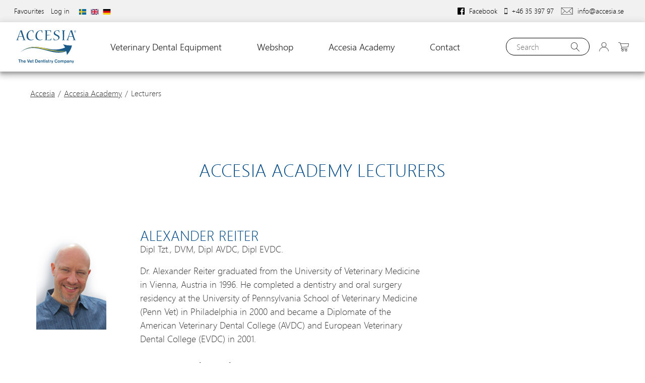

--- FILE ---
content_type: text/html;charset=utf-8
request_url: https://accesia.se/en/accesia-academy/lecturers/
body_size: 28925
content:
<!doctype html>
<!--[if lt IE 7]> <html class="no-js ie6 oldie" lang="en"> <![endif]-->
<!--[if IE 7]>    <html class="no-js ie7 oldie" lang="en"> <![endif]-->
<!--[if IE 8]>    <html class="no-js ie8 oldie" lang="en"> <![endif]-->
<!--[if IE 9]>    <html class="no-js ie9 oldie" lang="en"> <![endif]-->
<!--[if gt IE 9]><!-->
<html class="no-js " lang="en"> <!--<![endif]-->
<head>
    <meta charset="utf-8">
    <meta http-equiv="X-UA-Compatible" content="IE=edge,chrome=1">
    <meta name="format-detection" content="telephone=no"> <!-- På grund av iPhone och Explorer, tar bort automatiska telefonnummer -->
    <link rel="alternate" hreflang="sv" href="https://accesia.se/sv/accesia-academy/forelasare/"><link rel="alternate" hreflang="de" href="https://accesia.se/de/accesia-academy/dozenten/"><link rel="alternate" type="application/rss+xml" title="RSS News Feed" href="https://accesia.se/en/feed/"><link rel="search" type="application/opensearchdescription+xml" href="/opensearch_50165600-6C57-414B-A894-4643025C8849.xml" title="Search"><link rel="icon" type="image/png" sizes="16x16" href="https://accesia.se/media/16x16_scale/favicon.png">
<link rel="icon" type="image/png" sizes="32x32" href="https://accesia.se/media/32x32_scale/favicon.png">
<link rel="icon" type="image/png" sizes="96x96" href="https://accesia.se/media/96x96_scale/favicon.png">
<link rel="icon" type="image/png" sizes="160x160" href="https://accesia.se/media/160x160_scale/favicon.png">
<link rel="icon" type="image/png" sizes="196x196" href="https://accesia.se/media/196x196_scale/favicon.png">
<link rel="apple-touch-icon" type="image/png" sizes="57x57" href="https://accesia.se/media/57x57_scale/favicon.png">
<link rel="apple-touch-icon" type="image/png" sizes="60x60" href="https://accesia.se/media/60x60_scale/favicon.png">
<link rel="apple-touch-icon" type="image/png" sizes="72x72" href="https://accesia.se/media/72x72_scale/favicon.png">
<link rel="apple-touch-icon" type="image/png" sizes="76x76" href="https://accesia.se/media/76x76_scale/favicon.png">
<link rel="apple-touch-icon" type="image/png" sizes="114x114" href="https://accesia.se/media/114x114_scale/favicon.png">
<link rel="apple-touch-icon" type="image/png" sizes="120x120" href="https://accesia.se/media/120x120_scale/favicon.png">
<link rel="apple-touch-icon" type="image/png" sizes="144x144" href="https://accesia.se/media/144x144_scale/favicon.png">
<link rel="apple-touch-icon" type="image/png" sizes="152x152" href="https://accesia.se/media/152x152_scale/favicon.png">
<meta name="msapplication-TileColor" content="#004986">
<meta name="msapplication-TileImage" content="https://accesia.se/media/144x144_scale/favicon.png">
<meta name="msapplication-config" content="none"><title>Lecturers - Accesia</title><meta name="description" content="Alexander Reiter Dipl Tzt., DVM, Dipl AVDC, Dipl EVDC. Dr. Alexander Reiter graduated from the University of Veterinary Medicine in Vienna, Austria in 1996. He completed a dentistry and oral surgery…"><meta name="keywords" content=""><meta name="robots" content="index, follow"><meta property="og:title" content="Lecturers"/>
<meta property="og:type" content="article"/>
<meta property="og:url" content="https://accesia.se/en/accesia-academy/lecturers/"/>
<meta property="og:image" content="https://accesia.se/media/114x114_scale/favicon.png"/>
<meta property="og:description" content="Alexander Reiter Dipl Tzt., DVM, Dipl AVDC, Dipl EVDC. Dr. Alexander Reiter graduated from the University of Veterinary Medicine in Vienna, Austria in 1996. He completed a dentistry and oral surgery…"/>
        <meta name="twitter:card" content="summary">

                    <meta name="twitter:site" content="Accesia">
                    <meta name="twitter:title" content="Lecturers">
                    <meta name="twitter:description" content="Alexander Reiter Dipl Tzt., DVM, Dipl AVDC, Dipl EVDC. Dr. Alexander Reiter graduated from the University of Veterinary Medicine in Vienna, Austria in 1996. He completed a dentistry and oral surgery…">
                    <meta name="twitter:image" content="https://accesia.se/media/114x114_scale/favicon.png">
        <!-- Global site tag (gtag.js) - Google Analytics -->
    <script>
        window.dataLayer = window.dataLayer || [];

        function gtag() {
            dataLayer.push(arguments);
        }

                gtag('consent', 'default', {
            'ad_storage': 'denied',
            'ad_user_data': 'denied',
            'ad_personalization': 'denied',
            'analytics_storage': 'denied'
        });
        
        function executeGoogleAnalytics() {
            gtag('js', new Date());

                            gtag('consent', 'update', {
                    'analytics_storage': 'granted',
                });
            
                            gtag('config', 'UA-3397919-49', {
                                        'groups': 'UA',
                                        'currency': 'EUR',
                });
            
                            gtag('config', 'G-P7G73LM0L0', {
                                        'groups': 'GA4'
                                    });
                    }

        function executeGoogleAds() {
                        gtag('consent', 'update', {
                'ad_storage': 'granted',
                'ad_user_data': 'granted',
                'ad_personalization': 'granted',
            });
            
                    }

            </script>

            <script async src="https://www.googletagmanager.com/gtag/js?id=G-P7G73LM0L0"></script>
    
<link rel="canonical" href="https://accesia.se/en/accesia-academy/lecturers/">
<!-- Facebook Pixel Code -->
<script>
    function executeFacebookPixel() {
        !function(f,b,e,v,n,t,s)
        {if(f.fbq)return;n=f.fbq=function(){n.callMethod?
            n.callMethod.apply(n,arguments):n.queue.push(arguments)};
            if(!f._fbq)f._fbq=n;n.push=n;n.loaded=!0;n.version='2.0';
            n.queue=[];t=b.createElement(e);t.async=!0;
            t.src=v;s=b.getElementsByTagName(e)[0];
            s.parentNode.insertBefore(t,s)}(window,document,'script',
            'https://connect.facebook.net/sv_SE/fbevents.js');
        fbq('init', '663501473858768');
        fbq('track', 'PageView');
    }

    </script>
<noscript>
    <img height="1" width="1" src="https://www.facebook.com/tr?id=663501473858768&ev=PageView&noscript=1"/>
</noscript>
<!-- End Facebook Pixel Code --><script src="https://eu.altcha.org/js/latest/altcha.min.js" async defer type="module"></script><meta name="generator" content="Agera e-handel v14">    <meta name="viewport" content="width=device-width,initial-scale=1,user-scalable=no">
    <link href="https://fonts.googleapis.com/css?family=Open+Sans:300,400,600,700&display=swap" rel="stylesheet">
    <link rel="stylesheet" href="/css/fonts/weblysleekui.css" type="text/css" charset="utf-8" />
    <link rel="stylesheet" type="text/css" media="all" href="/css/style.css?8108c836"/>

    <!-- Google Tag Manager -->
    <script>(function(w,d,s,l,i){w[l]=w[l]||[];w[l].push({'gtm.start':
    new Date().getTime(),event:'gtm.js'});var f=d.getElementsByTagName(s)[0],
    j=d.createElement(s),dl=l!='dataLayer'?'&l='+l:'';j.async=true;j.src=
    'https://www.googletagmanager.com/gtm.js?id='+i+dl;f.parentNode.insertBefore(j,f);
    })(window,document,'script','dataLayer','GTM-N6772PZS');</script>
    <!-- End Google Tag Manager -->
</head>

<body class="page-C9C4C55A-9C78-44D4-994B-C4FF044E57FA page theme-standard">

<!-- Google Tag Manager (noscript) -->
<noscript><iframe src="https://www.googletagmanager.com/ns.html?id=GTM-N6772PZS"
height="0" width="0" style="display:none;visibility:hidden"></iframe></noscript>
<!-- End Google Tag Manager (noscript) -->

<div class="container top-nav-container flex column">
    <nav role=navigation class="top-left">
                        <ul class=""><li class="menu-item-favorite-list menu-depth-1"><a href="https://accesia.se/en/favourites/" >Favourites</a></li><li class="menu-item-login menu-depth-1"><a href="/en/login/" >Log in</a></li></ul>    <div class="language-switcher">
                    <a title="" href="https://accesia.se/sv/accesia-academy/forelasare/">
                <img src="/images/flags/4x3/se.svg" width="16" height="11" alt="">
            </a>
                    <a title="" href="https://accesia.se/en/accesia-academy/lecturers/">
                <img src="/images/flags/4x3/gb.svg" width="16" height="11" alt="">
            </a>
                    <a title="" href="https://accesia.se/de/accesia-academy/dozenten/">
                <img src="/images/flags/4x3/de.svg" width="16" height="11" alt="">
            </a>
            </div>
    </nav>
    <p class="customer-number">
            </p>
    <nav role=navigation class="top-right">
        <ul>
            <li class="contact-link">
    <a href="https://www.facebook.com/Accesia/" target="_blank">
        <svg width="14px" height="14px" viewBox="0 0 16 16" version="1.1" xmlns="http://www.w3.org/2000/svg" xmlns:xlink="http://www.w3.org/1999/xlink">
            <g id="facebook_icon" stroke="none" stroke-width="1" fill="none" fill-rule="evenodd">
                <g transform="translate(-824.000000, -7.000000)" fill-rule="nonzero">
                    <g>
                        <g id="flogo-RGB-HEX-Blk-1024" transform="translate(824.000000, 7.000000)">
                            <g id="f-ogo_RGB_HEX-100">
                                <path d="M15.1168,0 L0.8768,0 C0.391523314,0.00351658989 -1.27414343e-05,0.397910573 0,0.8832 L0,15.1232 C0.00351658989,15.6084767 0.397910573,16.0000127 0.8832,16 L8.5472,16 L8.5472,9.8128 L6.4672,9.8128 L6.4672,7.3904 L8.5472,7.3904 L8.5472,5.608 C8.5472,3.5424 9.8096,2.416 11.6528,2.416 C12.274902,2.41335078 12.8966675,2.44540055 13.5152,2.512 L13.5152,4.672 L12.2448,4.672 C11.2416,4.672 11.0464,5.152 11.0464,5.848 L11.0464,7.3904 L13.44,7.3904 L13.12,9.8128 L11.04,9.8128 L11.04,16 L15.1168,16 C15.6045779,16 16,15.6045779 16,15.1168 L16,0.8768 C15.9964834,0.391523314 15.6020894,-1.27414343e-05 15.1168,0 Z" id="Shape" fill="#000000"></path>
                                <path d="M11.04,16 L11.04,9.8128 L13.12,9.8128 L13.44,7.3904 L11.04,7.3904 L11.04,5.848 C11.04,5.1488 11.2352,4.672 12.2384,4.672 L13.5088,4.672 L13.5088,2.512 C12.8902675,2.44540055 12.268502,2.41335078 11.6464,2.416 C9.8032,2.416 8.5408,3.536 8.5408,5.608 L8.5408,7.3904 L6.4608,7.3904 L6.4608,9.8128 L8.5408,9.8128 L8.5408,16 L11.04,16 Z" id="f" fill="#FFFFFF"></path>
                            </g>
                        </g>
                    </g>
                </g>
            </g>
        </svg>
        <span>Facebook</span>
    </a>
</li>
<li class="contact-link">
    <a href="tel:+463539797">
        <svg width="6px" height="14px" viewBox="0 0 8 16" version="1.1" xmlns="http://www.w3.org/2000/svg" xmlns:xlink="http://www.w3.org/1999/xlink">
            <g id="Symbols" stroke="none" stroke-width="1" fill="none" fill-rule="evenodd">
                <g id="upper_nav" transform="translate(-1041.000000, -6.000000)" fill="#111111" fill-rule="nonzero">
                    <g id="noun_Phone_1786504_000000">
                        <g transform="translate(1041.000000, 6.000000)">
                            <path d="M1.04347826,0 C0.465391304,0 0,0.497861862 0,1.11627803 L0,14.883722 C0,15.50214 0.465391304,16 1.04347826,16 L6.95652174,16 C7.5346087,16 8,15.50214 8,14.883722 L8,1.11627989 C8,0.497861862 7.5346087,1.86046338e-06 6.95652174,1.86046338e-06 L1.04347826,0 Z M0.695652174,1.86046339 L7.30434783,1.86046339 L7.30434783,13.0232586 L0.695652174,13.0232586 L0.695652174,1.86046339 Z M4,13.5813976 C4.48024348,13.5813976 4.86956522,13.9978809 4.86956522,14.5116293 C4.86956522,15.0253963 4.48024348,15.441861 4,15.441861 C3.51975652,15.441861 3.13043478,15.0253963 3.13043478,14.5116293 C3.13043478,13.9978809 3.51975652,13.5813976 4,13.5813976 Z" id="Shape"></path>
                        </g>
                    </g>
                </g>
            </g>
        </svg>
        <span>+46 35 397 97</span>
    </a>
</li>
<li class="contact-link">
    <a href="mailto:info@accesia.se">
        <svg width="24px" height="14px" viewBox="0 0 26 16" version="1.1" xmlns="http://www.w3.org/2000/svg" xmlns:xlink="http://www.w3.org/1999/xlink">
            <g id="Produktlistning" stroke="none" stroke-width="1" fill="none" fill-rule="evenodd">
                <g id="Produktlistning-lista---filtreringsalternativ" transform="translate(-1171.000000, -66.000000)" fill="#000000" fill-rule="nonzero">
                    <g id="upper_nav" transform="translate(0.000000, 60.000000)">
                        <g id="Group" transform="translate(1171.000000, 5.000000)">
                            <g id="noun_Mail_1839991_000000" transform="translate(0.000000, 1.000000)">
                                <path d="M0.297619048,0 L25.702381,0 C25.8690476,0 26,0.129032258 26,0.304985337 L26,15.6950147 C26,15.8709677 25.8690476,16 25.702381,16 L0.297619048,16 C0.130952381,16 0,15.8709677 0,15.6950147 L0,0.304985337 C0,0.129032258 0.130952381,0 0.297619048,0 Z M2.39285714,14.0762463 C2.27380952,14.1935484 2.08333333,14.1818182 1.97619048,14.0645161 C1.85714286,13.9472141 1.85714286,13.7595308 1.97619048,13.6539589 L8.13095238,7.74193548 L0.607142857,0.973607038 L0.607142857,15.4017595 L25.3928571,15.4017595 L25.3928571,0.973607038 L17.8809524,7.73020528 L24.0595238,13.6539589 C24.1785714,13.7595308 24.1785714,13.9472141 24.0595238,14.0645161 C23.9404762,14.1818182 23.75,14.1935484 23.6309524,14.0762463 L17.4404762,8.12903226 L13.202381,11.941349 C13.0952381,12.0469208 12.9166667,12.0469208 12.797619,11.941349 L8.57142857,8.15249267 L2.39285714,14.0762463 Z M1.08333333,0.598240469 L13,11.3196481 L24.9166667,0.598240469 L1.08333333,0.598240469 Z" id="Shape"></path>
                            </g>
                        </g>
                    </g>
                </g>
            </g>
        </svg>
        <span>info@accesia.se</span>
    </a>
</li>

        </ul>
    </nav>
    <nav role=navigation class="mobile-top-menu">
        <a href="#" class="mobile-dots"><svg height='100px' width='100px'  fill="#000000" xmlns="http://www.w3.org/2000/svg" xmlns:xlink="http://www.w3.org/1999/xlink" version="1.1" x="0px" y="0px" viewBox="0 0 100 100" enable-background="new 0 0 100 100" xml:space="preserve"><g><g><g><path fill="#000000" d="M18.531,36.838c-7.111,0-12.876,5.76-12.876,12.869c0,7.106,5.765,12.872,12.876,12.872     c7.102,0,12.871-5.766,12.871-12.872C31.402,42.598,25.633,36.838,18.531,36.838z"></path></g><g><path fill="#000000" d="M50.324,36.838c-7.105,0-12.867,5.76-12.867,12.869c0,7.106,5.762,12.872,12.867,12.872     c7.108,0,12.872-5.766,12.872-12.872C63.196,42.598,57.433,36.838,50.324,36.838z"></path></g><g><path fill="#000000" d="M82.124,36.838c-7.103,0-12.871,5.76-12.871,12.869c0,7.106,5.769,12.872,12.871,12.872     C89.23,62.579,95,56.813,95,49.707C95,42.598,89.23,36.838,82.124,36.838z"></path></g></g></g></svg>            <div id="hiddenmobile">
                <ul>
                    <li class="contact-link">
    <a href="https://www.facebook.com/Accesia/" target="_blank">
        <svg width="14px" height="14px" viewBox="0 0 16 16" version="1.1" xmlns="http://www.w3.org/2000/svg" xmlns:xlink="http://www.w3.org/1999/xlink">
            <g id="facebook_icon" stroke="none" stroke-width="1" fill="none" fill-rule="evenodd">
                <g transform="translate(-824.000000, -7.000000)" fill-rule="nonzero">
                    <g>
                        <g id="flogo-RGB-HEX-Blk-1024" transform="translate(824.000000, 7.000000)">
                            <g id="f-ogo_RGB_HEX-100">
                                <path d="M15.1168,0 L0.8768,0 C0.391523314,0.00351658989 -1.27414343e-05,0.397910573 0,0.8832 L0,15.1232 C0.00351658989,15.6084767 0.397910573,16.0000127 0.8832,16 L8.5472,16 L8.5472,9.8128 L6.4672,9.8128 L6.4672,7.3904 L8.5472,7.3904 L8.5472,5.608 C8.5472,3.5424 9.8096,2.416 11.6528,2.416 C12.274902,2.41335078 12.8966675,2.44540055 13.5152,2.512 L13.5152,4.672 L12.2448,4.672 C11.2416,4.672 11.0464,5.152 11.0464,5.848 L11.0464,7.3904 L13.44,7.3904 L13.12,9.8128 L11.04,9.8128 L11.04,16 L15.1168,16 C15.6045779,16 16,15.6045779 16,15.1168 L16,0.8768 C15.9964834,0.391523314 15.6020894,-1.27414343e-05 15.1168,0 Z" id="Shape" fill="#000000"></path>
                                <path d="M11.04,16 L11.04,9.8128 L13.12,9.8128 L13.44,7.3904 L11.04,7.3904 L11.04,5.848 C11.04,5.1488 11.2352,4.672 12.2384,4.672 L13.5088,4.672 L13.5088,2.512 C12.8902675,2.44540055 12.268502,2.41335078 11.6464,2.416 C9.8032,2.416 8.5408,3.536 8.5408,5.608 L8.5408,7.3904 L6.4608,7.3904 L6.4608,9.8128 L8.5408,9.8128 L8.5408,16 L11.04,16 Z" id="f" fill="#FFFFFF"></path>
                            </g>
                        </g>
                    </g>
                </g>
            </g>
        </svg>
        <span>Facebook</span>
    </a>
</li>
<li class="contact-link">
    <a href="tel:+463539797">
        <svg width="6px" height="14px" viewBox="0 0 8 16" version="1.1" xmlns="http://www.w3.org/2000/svg" xmlns:xlink="http://www.w3.org/1999/xlink">
            <g id="Symbols" stroke="none" stroke-width="1" fill="none" fill-rule="evenodd">
                <g id="upper_nav" transform="translate(-1041.000000, -6.000000)" fill="#111111" fill-rule="nonzero">
                    <g id="noun_Phone_1786504_000000">
                        <g transform="translate(1041.000000, 6.000000)">
                            <path d="M1.04347826,0 C0.465391304,0 0,0.497861862 0,1.11627803 L0,14.883722 C0,15.50214 0.465391304,16 1.04347826,16 L6.95652174,16 C7.5346087,16 8,15.50214 8,14.883722 L8,1.11627989 C8,0.497861862 7.5346087,1.86046338e-06 6.95652174,1.86046338e-06 L1.04347826,0 Z M0.695652174,1.86046339 L7.30434783,1.86046339 L7.30434783,13.0232586 L0.695652174,13.0232586 L0.695652174,1.86046339 Z M4,13.5813976 C4.48024348,13.5813976 4.86956522,13.9978809 4.86956522,14.5116293 C4.86956522,15.0253963 4.48024348,15.441861 4,15.441861 C3.51975652,15.441861 3.13043478,15.0253963 3.13043478,14.5116293 C3.13043478,13.9978809 3.51975652,13.5813976 4,13.5813976 Z" id="Shape"></path>
                        </g>
                    </g>
                </g>
            </g>
        </svg>
        <span>+46 35 397 97</span>
    </a>
</li>
<li class="contact-link">
    <a href="mailto:info@accesia.se">
        <svg width="24px" height="14px" viewBox="0 0 26 16" version="1.1" xmlns="http://www.w3.org/2000/svg" xmlns:xlink="http://www.w3.org/1999/xlink">
            <g id="Produktlistning" stroke="none" stroke-width="1" fill="none" fill-rule="evenodd">
                <g id="Produktlistning-lista---filtreringsalternativ" transform="translate(-1171.000000, -66.000000)" fill="#000000" fill-rule="nonzero">
                    <g id="upper_nav" transform="translate(0.000000, 60.000000)">
                        <g id="Group" transform="translate(1171.000000, 5.000000)">
                            <g id="noun_Mail_1839991_000000" transform="translate(0.000000, 1.000000)">
                                <path d="M0.297619048,0 L25.702381,0 C25.8690476,0 26,0.129032258 26,0.304985337 L26,15.6950147 C26,15.8709677 25.8690476,16 25.702381,16 L0.297619048,16 C0.130952381,16 0,15.8709677 0,15.6950147 L0,0.304985337 C0,0.129032258 0.130952381,0 0.297619048,0 Z M2.39285714,14.0762463 C2.27380952,14.1935484 2.08333333,14.1818182 1.97619048,14.0645161 C1.85714286,13.9472141 1.85714286,13.7595308 1.97619048,13.6539589 L8.13095238,7.74193548 L0.607142857,0.973607038 L0.607142857,15.4017595 L25.3928571,15.4017595 L25.3928571,0.973607038 L17.8809524,7.73020528 L24.0595238,13.6539589 C24.1785714,13.7595308 24.1785714,13.9472141 24.0595238,14.0645161 C23.9404762,14.1818182 23.75,14.1935484 23.6309524,14.0762463 L17.4404762,8.12903226 L13.202381,11.941349 C13.0952381,12.0469208 12.9166667,12.0469208 12.797619,11.941349 L8.57142857,8.15249267 L2.39285714,14.0762463 Z M1.08333333,0.598240469 L13,11.3196481 L24.9166667,0.598240469 L1.08333333,0.598240469 Z" id="Shape"></path>
                            </g>
                        </g>
                    </g>
                </g>
            </g>
        </svg>
        <span>info@accesia.se</span>
    </a>
</li>

                        <div class="language-switcher">
                    <a title="" href="https://accesia.se/sv/accesia-academy/forelasare/">
                <img src="/images/flags/4x3/se.svg" width="16" height="11" alt="">
            </a>
                    <a title="" href="https://accesia.se/en/accesia-academy/lecturers/">
                <img src="/images/flags/4x3/gb.svg" width="16" height="11" alt="">
            </a>
                    <a title="" href="https://accesia.se/de/accesia-academy/dozenten/">
                <img src="/images/flags/4x3/de.svg" width="16" height="11" alt="">
            </a>
            </div>
                </ul>
            </div>
        </a>
    </nav>
</div>

<header role="banner" class="header" id="myHeader">
    <div class="container-head">
        <div class="logo">
            <a href="https://accesia.se/en/" rel="home">
                <img src="/images/accesia_logo.svg" alt="Accesia">
            </a>
        </div>

        <nav role="navigation" class="main-nav">
            <ul class="has-grandchildren"><li class="menu-item-7A342D03-CDB2-1F43-8DE7-F89021540906 menu-depth-1 has-children"><a href="/en/veterinary-dental-equipment/" >Veterinary Dental Equipment</a><ul class="has-grandchildren"><li class="menu-item-610B4940-EBA2-2244-907D-8D05B8FA1413 menu-depth-2 has-parent"><a href="/en/veterinary-dental-equipment/albertina-system/" >Albertina System</a></li><li class="menu-item-CD81EB18-8F20-E147-9B8E-DD6058EDD641 menu-depth-2 has-parent"><a href="/en/veterinary-dental-equipment/albert/" >Albert</a></li><li class="menu-item-4018C02F-D47A-8C4C-8051-A3B61F4EF093 menu-depth-2 has-parent"><a href="/en/veterinary-dental-equipment/lighting-and-luminaries/" >Lighting and Luminaries</a></li><li class="menu-item-BE2E9897-F3C0-3147-BB72-56D8AA0FFCE4 menu-depth-2 has-children has-parent"><a href="/en/veterinary-dental-equipment/dental-units/" >Dental Units</a><ul class=""><li class="menu-item-66BDC849-EB3B-A24C-A06F-057B93BDAFEF menu-depth-3 has-parent"><a href="/en/veterinary-dental-equipment/dental-units/accesia-unit-g4/" >Accesia Unit G4</a></li><li class="menu-item-FA0D6685-36C0-654E-B046-E888B22A5BDC menu-depth-3 has-parent"><a href="/en/veterinary-dental-equipment/dental-units/accesia-equine-unit/" >Accesia Equine Unit</a></li></ul></li><li class="menu-item-71A257D3-0F89-914A-828F-B93B467A0F20 menu-depth-2 has-parent"><a href="/en/veterinary-dental-equipment/planning-a-dental-room/" >Planning a Dental Room</a></li><li class="menu-item-5D52319E-9651-1B4B-85B7-75BBE05C6D5E menu-depth-2 has-parent"><a href="/en/veterinary-dental-equipment/dental-imaging/" >Dental Imaging</a></li><li class="menu-item-A889BACE-C1E8-2C4B-BC24-EE802DF17019 menu-depth-2 has-parent"><a href="/en/veterinary-dental-equipment/prodenta-cloud/" >Prodenta Cloud</a></li><li class="menu-item-5D502652-37C7-0347-A05F-19D8D5E964F1 menu-depth-2 has-parent"><a href="/en/veterinary-dental-equipment/cleaning-disinfection-sterilisation/" >Cleaning, disinfection & sterilisation</a></li></ul></li><li class="menu-item-35BF2402-7EEC-4219-A000-F91E373E1B0D menu-depth-1 has-children"><a href="/en/webshop/" >Webshop</a><ul class="has-grandchildren"><li class="menu-item-19F1E085-B0AD-7B43-89FB-F7A512DEDF0B menu-depth-2 has-parent"><a href="/en/webshop/new-in-the-webshop/" >New in the webshop</a></li><li class="menu-item-1D120C58-621A-4C40-AE6C-6DD593470E09 menu-depth-2 has-parent"><a href="/en/webshop/campaigns/" >Campaigns</a></li><li class="menu-item-A26EF2D9-FAF4-3E47-BF43-63E39037EA0D menu-depth-2 has-children has-parent"><a href="/en/webshop/veterinary-dental-equipment/" >Veterinary Dental Equipment</a><ul class=""><li class="menu-item-609D4719-3F53-434C-8A22-4663D0412DF6 menu-depth-3 has-parent"><a href="/en/webshop/veterinary-dental-equipment/accesia-system-albertina/" >Accesia System Albertina</a></li><li class="menu-item-55764E2B-E5F1-E94B-BA6F-4DF83BC89510 menu-depth-3 has-parent"><a href="/en/webshop/veterinary-dental-equipment/examination-table/" >Examination table</a></li><li class="menu-item-EBFCE4EA-9D07-BE43-A76B-A75AB726E572 menu-depth-3 has-parent"><a href="/en/webshop/veterinary-dental-equipment/lighting-luminaries/" >Lighting & Luminaries</a></li><li class="menu-item-E8FE76EC-6BB9-1040-8FCA-A568B6EB2564 menu-depth-3 has-parent"><a href="/en/webshop/veterinary-dental-equipment/dental-units/" >Dental Units</a></li><li class="menu-item-F19C118B-41FF-644C-91C4-122BB9116C2D menu-depth-3 has-parent"><a href="/en/webshop/veterinary-dental-equipment/dental-imaging/" >Dental Imaging</a></li><li class="menu-item-C03D9590-35CA-5346-ACE2-DE048D2632B4 menu-depth-3 has-parent"><a href="/en/webshop/veterinary-dental-equipment/prodenta-cloud/" >Prodenta Cloud</a></li><li class="menu-item-DAA2D1BA-C464-F14C-95A8-51ADD5199C74 menu-depth-3 has-parent"><a href="/en/webshop/veterinary-dental-equipment/accessories/" >Accessories</a></li><li class="menu-item-BDB62520-CBDD-4848-AE6C-3A28E5065DAD menu-depth-3 has-parent"><a href="/en/webshop/veterinary-dental-equipment/warming-system/" >Warming system</a></li></ul></li><li class="menu-item-DED879E2-B242-7248-B618-374E0E55EE65 menu-depth-2 has-children has-parent"><a href="/en/webshop/hygiene/" >Hygiene</a><ul class=""><li class="menu-item-DEF0FF64-E9C2-1843-94F5-4E8F12E96C50 menu-depth-3 has-parent"><a href="/en/webshop/hygiene/hygiene/" >Hygiene</a></li><li class="menu-item-C3088852-CFA6-7548-9B15-D0B4B4D88B4A menu-depth-3 has-parent"><a href="/en/webshop/hygiene/instrument-care/" >Instrument Care</a></li></ul></li><li class="menu-item-4106C482-08DD-8D49-A0FC-B722B4EF05CE menu-depth-2 has-children has-parent"><a href="/en/webshop/ergonomy/" >Ergonomy</a><ul class=""><li class="menu-item-AAF91F74-B410-194A-A9BE-0D81299E083A menu-depth-3 has-parent"><a href="/en/webshop/ergonomy/dental-operating-stool/" >Dental operating stool</a></li><li class="menu-item-B92B9F64-7800-9243-A0A2-E36EBB8C9530 menu-depth-3 has-parent"><a href="/en/webshop/ergonomy/loupes-lamps/" >Loupes & Lamps</a></li><li class="menu-item-17DD7A59-1B7C-644E-A0DE-632529D9149D menu-depth-3 has-parent"><a href="/en/webshop/ergonomy/lighting/" >Lighting</a></li><li class="menu-item-AEC5656F-284F-734C-BD1F-FF210852707C menu-depth-3 has-parent"><a href="/en/webshop/ergonomy/accessories/" >Accessories</a></li></ul></li><li class="menu-item-7ACBEFCA-B7CF-844E-B365-D17D28212D95 menu-depth-2 has-children has-parent"><a href="/en/webshop/surgery/" >Surgery</a><ul class=""><li class="menu-item-A5AEAD5D-E732-CB4E-B263-24E4A9707588 menu-depth-3 has-parent"><a href="/en/webshop/surgery/burs/" >Burs</a></li><li class="menu-item-9CE70540-2126-CD47-B252-E6CAE92A4755 menu-depth-3 has-parent"><a href="/en/webshop/surgery/hand-instruments/" >Hand instruments</a></li><li class="menu-item-D4B2C7F7-E0A3-F145-B8FF-7C807D117B36 menu-depth-3 has-parent"><a href="/en/webshop/surgery/consumables/" >Consumables</a></li><li class="menu-item-09C6F25F-6AC6-FA4A-A071-F7196BEBB96A menu-depth-3 has-parent"><a href="/en/webshop/surgery/local-anesthesia/" >Local anesthesia</a></li><li class="menu-item-63E7BECD-86F3-BE4B-9443-09F4FA250898 menu-depth-3 has-parent"><a href="/en/webshop/surgery/accessories/" >Accessories</a></li><li class="menu-item-B5C6E9D8-9D03-024C-A3BB-2A6FEB673EF7 menu-depth-3 has-parent"><a href="/en/webshop/surgery/piezosurgery/" >Piezosurgery</a></li></ul></li><li class="menu-item-14FE474B-8290-E14E-A101-026E9C5A633D menu-depth-2 has-children has-parent"><a href="/en/webshop/rotating-instruments/" >Rotating instruments</a><ul class=""><li class="menu-item-2918989D-993E-1942-B566-F9E91B1BC097 menu-depth-3 has-parent"><a href="/en/webshop/rotating-instruments/finishing-and-polishing/" >Finishing and Polishing</a></li><li class="menu-item-B15AF00C-FBF9-9E44-A366-0DCB929C508D menu-depth-3 has-parent"><a href="/en/webshop/rotating-instruments/diamond/" >Diamond</a></li><li class="menu-item-2569FC62-6290-334B-BDC4-BC5FADFEA917 menu-depth-3 has-parent"><a href="/en/webshop/rotating-instruments/endo-burs/" >Endo burs</a></li><li class="menu-item-8F71AD58-7A56-E549-86FA-C7869BA48B2E menu-depth-3 has-parent"><a href="/en/webshop/rotating-instruments/carbide-drills/" >Carbide drills</a></li><li class="menu-item-CD338BCB-9134-E148-B862-B0C5B3901407 menu-depth-3 has-parent"><a href="/en/webshop/rotating-instruments/cutters/" >Cutters</a></li><li class="menu-item-A43BF1B3-8E6C-9643-9332-8F15355231C6 menu-depth-3 has-parent"><a href="/en/webshop/rotating-instruments/surgery/" >Surgery</a></li><li class="menu-item-12F6B0E7-A1E2-4E41-8D58-0219C7EB4F5D menu-depth-3 has-parent"><a href="/en/webshop/rotating-instruments/accessories/" >Accessories</a></li></ul></li><li class="menu-item-B15132D5-64B8-974B-96CE-8D9403560408 menu-depth-2 has-children has-parent"><a href="/en/webshop/hand-instruments/" >Hand Instruments</a><ul class=""><li class="menu-item-0AEFBC28-F134-4D47-868A-7C5E24ED0CED menu-depth-3 has-parent"><a href="/en/webshop/hand-instruments/examination/" >Examination</a></li><li class="menu-item-E6D1A1D1-4217-D04A-B81A-FED969C18C25 menu-depth-3 has-parent"><a href="/en/webshop/hand-instruments/surgery/" >Surgery</a></li><li class="menu-item-13971F2E-3200-1042-A68E-7F51C9340FF9 menu-depth-3 has-parent"><a href="/en/webshop/hand-instruments/depuration/" >Depuration</a></li><li class="menu-item-548991EA-2A71-D142-A4B9-BB75489C016B menu-depth-3 has-parent"><a href="/en/webshop/hand-instruments/endodontics/" >Endodontics</a></li><li class="menu-item-29733343-852B-8A4B-9998-8BFCDA3A99DB menu-depth-3 has-parent"><a href="/en/webshop/hand-instruments/tweezers/" >Tweezers</a></li><li class="menu-item-622E8A57-F467-7446-802D-900DDEED79F4 menu-depth-3 has-parent"><a href="/en/webshop/hand-instruments/filling-instruments/" >Filling instruments</a></li><li class="menu-item-16195EFC-D5FD-E940-AC64-92D482E10841 menu-depth-3 has-parent"><a href="/en/webshop/hand-instruments/scissor/" >Scissor</a></li><li class="menu-item-039B638B-4CF7-B947-B7DA-D5A92488E9F1 menu-depth-3 has-parent"><a href="/en/webshop/hand-instruments/casettes/" >Casettes</a></li><li class="menu-item-73E3EE35-AB5E-D043-B080-E0EA1F7B6757 menu-depth-3 has-parent"><a href="/en/webshop/hand-instruments/orthodontics/" >Orthodontics</a></li><li class="menu-item-FCFE4827-11EC-B94D-BBAD-AAA0862E08C8 menu-depth-3 has-parent"><a href="/en/webshop/hand-instruments/rabbit-rodent/" >Rabbit & Rodent</a></li><li class="menu-item-B2D22834-5F90-1344-93EE-E62E98D7AF8A menu-depth-3 has-parent"><a href="/en/webshop/hand-instruments/accessories/" >Accessories</a></li></ul></li><li class="menu-item-02517284-0298-6845-B208-54579C0A7207 menu-depth-2 has-children has-parent"><a href="/en/webshop/consumables/" >Consumables</a><ul class=""><li class="menu-item-7C19FE95-2EEA-9441-86EF-19A19DA62871 menu-depth-3 has-parent"><a href="/en/webshop/consumables/surgery/" >Surgery</a></li><li class="menu-item-B47811E4-9D67-D643-9006-FAE8EAE70F80 menu-depth-3 has-parent"><a href="/en/webshop/consumables/impression-materials/" >Impression materials</a></li><li class="menu-item-4B0CBF6D-5E42-D04E-A9EE-0D77AA25BDCB menu-depth-3 has-parent"><a href="/en/webshop/consumables/filling-materials/" >Filling materials</a></li><li class="menu-item-B84587AB-FD03-C844-AA52-0981D1F20320 menu-depth-3 has-parent"><a href="/en/webshop/consumables/accessories/" >Accessories</a></li></ul></li><li class="menu-item-76CF5D47-3B7D-4D48-A268-EE99511E7977 menu-depth-2 has-children has-parent"><a href="/en/webshop/endodontics/" >Endodontics</a><ul class=""><li class="menu-item-D0E8FB68-011F-4A46-B6D1-C3867DBDF9E1 menu-depth-3 has-parent"><a href="/en/webshop/endodontics/burs/" >Burs</a></li><li class="menu-item-7C7C5EAC-8567-444C-AF08-C2660D8700FB menu-depth-3 has-parent"><a href="/en/webshop/endodontics/vetflex-preserve/" >VetFlex&Preserve</a></li><li class="menu-item-D61620F9-67C5-A54B-B0D0-BDA11B916037 menu-depth-3 has-parent"><a href="/en/webshop/endodontics/files-lentulo-spirals/" >Files & Lentulo Spirals</a></li><li class="menu-item-56A1DBBE-6394-F544-825B-0D77C143AD0D menu-depth-3 has-parent"><a href="/en/webshop/endodontics/rubber-dam/" >Rubber dam</a></li><li class="menu-item-CE214CA2-00B4-FE4C-9EE2-5D4546668227 menu-depth-3 has-parent"><a href="/en/webshop/endodontics/flush-fluid/" >Flush fluid</a></li><li class="menu-item-1BADF6B8-F569-3645-9B93-CBE0184F5CCF menu-depth-3 has-parent"><a href="/en/webshop/endodontics/hand-instruments/" >Hand instruments</a></li><li class="menu-item-1F25070C-1EA2-C549-8A6B-B5192BCC73C0 menu-depth-3 has-parent"><a href="/en/webshop/endodontics/filling-materials/" >Filling materials</a></li><li class="menu-item-D4FBDCAF-4250-6E43-AD76-888127685681 menu-depth-3 has-parent"><a href="/en/webshop/endodontics/paper-points/" >Paper Points</a></li><li class="menu-item-30C3B5BD-2407-D744-9175-0ED418339399 menu-depth-3 has-parent"><a href="/en/webshop/endodontics/accessories/" >Accessories</a></li></ul></li><li class="menu-item-4E2E77A2-B25E-0E45-9C26-1DE2EFA6CF4F menu-depth-2 has-children has-parent"><a href="/en/webshop/orthodontics-prothetics/" >Orthodontics & Prothetics</a><ul class=""><li class="menu-item-421CFF9B-29D3-A746-9099-1ACC960A02FB menu-depth-3 has-parent"><a href="/en/webshop/orthodontics-prothetics/orthodontics/" >Orthodontics</a></li><li class="menu-item-1F279D49-A196-894E-8B44-A5FB67856FCC menu-depth-3 has-parent"><a href="/en/webshop/orthodontics-prothetics/prosthetics/" >Prosthetics</a></li><li class="menu-item-09D36A20-4BDE-FF4A-8B80-689BB901DF06 menu-depth-3 has-parent"><a href="/en/webshop/orthodontics-prothetics/accessories/" >Accessories</a></li></ul></li><li class="menu-item-6D85AE95-0F58-4541-AD3D-F76B3F030711 menu-depth-2 has-children has-parent"><a href="/en/webshop/prophylaxis/" >Prophylaxis</a><ul class=""><li class="menu-item-B0DD6F56-4237-4A49-B0C8-A0293DF4E3B3 menu-depth-3 has-parent"><a href="/en/webshop/prophylaxis/dental-products/" >Dental Products</a></li><li class="menu-item-2049BE0F-768E-D44B-8DCD-962B0D44565D menu-depth-3 has-parent"><a href="/en/webshop/prophylaxis/professional-dental-cleaning/" >Professional dental cleaning</a></li></ul></li><li class="menu-item-7ADC9EB8-477C-FD41-8094-C3D8FD28466F menu-depth-2 has-children has-parent"><a href="/en/webshop/filling-theraphy/" >Filling Theraphy</a><ul class=""><li class="menu-item-0A1CA041-B0CD-9F42-9A0F-480AA92F1A2F menu-depth-3 has-parent"><a href="/en/webshop/filling-theraphy/burs/" >Burs</a></li><li class="menu-item-AC9A9FD5-C46C-F94F-81CC-FE2AFF557D4A menu-depth-3 has-parent"><a href="/en/webshop/filling-theraphy/filling-instrument/" >Filling instrument</a></li><li class="menu-item-F182AFA5-0C55-1C43-B40F-CD959712B9B4 menu-depth-3 has-parent"><a href="/en/webshop/filling-theraphy/filling-materials/" >Filling materials</a></li><li class="menu-item-E349B8C6-9FFA-EE4C-8AE1-06549A93DEEB menu-depth-3 has-parent"><a href="/en/webshop/filling-theraphy/curing-light/" >Curing light</a></li><li class="menu-item-BC5CD79E-AB9E-374F-9756-F0C7CD856B42 menu-depth-3 has-parent"><a href="/en/webshop/filling-theraphy/accessories/" >Accessories</a></li></ul></li><li class="menu-item-B6AF05D7-612E-5941-B6FA-22F432CDE062 menu-depth-2 has-children has-parent"><a href="/en/webshop/examination-depuration/" >Examination & Depuration</a><ul class=""><li class="menu-item-D9C6D603-A0E7-564C-B324-C904A14F1803 menu-depth-3 has-parent"><a href="/en/webshop/examination-depuration/examination-instruments/" >Examination instruments</a></li><li class="menu-item-06B18A5A-0AD9-BA43-A51B-A9DB6C84E8BA menu-depth-3 has-parent"><a href="/en/webshop/examination-depuration/depuration/" >Depuration</a></li><li class="menu-item-1D107CC6-7276-654F-BF12-8E82CE3B0672 menu-depth-3 has-parent"><a href="/en/webshop/examination-depuration/accessories/" >Accessories</a></li></ul></li><li class="menu-item-CD03A1BF-FB0B-734C-9F1D-6C9EB496A4CE menu-depth-2 has-children has-parent"><a href="/en/webshop/handpiece-angle-piece-scaler/" >Handpiece, Angle Piece & Scaler</a><ul class=""><li class="menu-item-59ACB1BB-D9C8-1345-9D09-15AA94C56001 menu-depth-3 has-parent"><a href="/en/webshop/handpiece-angle-piece-scaler/standard-equipment/" >Standard Equipment</a></li><li class="menu-item-90657F4F-521A-7047-A143-D55E71EEDACE menu-depth-3 has-parent"><a href="/en/webshop/handpiece-angle-piece-scaler/high-speed-turbines/" >HIGH SPEED-TURBINES</a></li><li class="menu-item-25C46851-E1FD-0C47-B557-633CB57D22DB menu-depth-3 has-parent"><a href="/en/webshop/handpiece-angle-piece-scaler/prophylaxis/" >Prophylaxis</a></li><li class="menu-item-40DD0A99-4330-9848-9AA9-688F697D0A8B menu-depth-3 has-parent"><a href="/en/webshop/handpiece-angle-piece-scaler/surgery/" >Surgery</a></li><li class="menu-item-96570F5C-1B1B-C448-9714-A4D8F8D2E743 menu-depth-3 has-parent"><a href="/en/webshop/handpiece-angle-piece-scaler/endodontics-restoration/" >Endodontics /<wbr> Restoration</a></li><li class="menu-item-189B0B24-9B24-1B4B-9680-B699991AABD1 menu-depth-3 has-parent"><a href="/en/webshop/handpiece-angle-piece-scaler/handpiece/" >Handpiece</a></li><li class="menu-item-BC8AB527-7D32-E549-AE25-C9483513567F menu-depth-3 has-parent"><a href="/en/webshop/handpiece-angle-piece-scaler/scaler-tips/" >Scaler tips</a></li><li class="menu-item-4506FA73-5D25-884C-A533-108B997513E4 menu-depth-3 has-parent"><a href="/en/webshop/handpiece-angle-piece-scaler/accessories/" >Accessories</a></li></ul></li><li class="menu-item-60B9B92A-880A-7C43-BC40-37F670418193 menu-depth-2 has-parent"><a href="/en/webshop/equine/" >Equine</a></li><li class="menu-item-666A0F3D-ABD2-924A-9860-3576EA58E723 menu-depth-2 has-parent"><a href="/en/webshop/wildlife/" >Wildlife</a></li><li class="menu-item-2692F975-B2B0-FD4D-A4FD-88D810BA130A menu-depth-2 has-children has-parent"><a href="/en/webshop/literature-and-anatomical-models/" >Literature and anatomical models</a><ul class=""><li class="menu-item-99392EC5-3762-5F40-84DA-A767F1432962 menu-depth-3 has-parent"><a href="/en/webshop/literature-and-anatomical-models/literature/" >Literature</a></li><li class="menu-item-23F82100-5F47-7E45-9FDA-A2B2F15B54D0 menu-depth-3 has-parent"><a href="/en/webshop/literature-and-anatomical-models/rabbit-rodent/" >Rabbit-Rodent</a></li><li class="menu-item-CBB53AC7-25EC-5C46-B4B1-ED37389DA443 menu-depth-3 has-parent"><a href="/en/webshop/literature-and-anatomical-models/cat/" >Cat</a></li><li class="menu-item-C5865249-6988-7045-93CE-98A84F23C44D menu-depth-3 has-parent"><a href="/en/webshop/literature-and-anatomical-models/dog/" >Dog</a></li><li class="menu-item-1503BE18-611E-124A-B252-F8FFFB589DC2 menu-depth-3 has-parent"><a href="/en/webshop/literature-and-anatomical-models/accessories/" >Accessories</a></li></ul></li><li class="menu-item-AE669F84-BAE5-6441-847A-1BA69258D9D4 menu-depth-2 has-children has-parent"><a href="/en/webshop/x-ray/" >X-Ray</a><ul class=""><li class="menu-item-B85BB036-01A3-B943-BF8B-F9CE7EC9AB98 menu-depth-3 has-parent"><a href="/en/webshop/x-ray/imaging-plates-sensors/" >Imaging plates/<wbr>sensors</a></li><li class="menu-item-F24B7ED2-AFB3-374A-9518-F42B83FC278D menu-depth-3 has-parent"><a href="/en/webshop/x-ray/accessories/" >Accessories</a></li></ul></li><li class="menu-item-61A670F2-8F66-CE42-BDA7-BFB1B67B4409 menu-depth-2 has-parent"><a href="/en/webshop/discontinued-products/" >Discontinued products</a></li><li class="menu-item-3BFE9CB3-34C2-BE44-9518-E9C14053E047 menu-depth-2 has-parent"><a href="/en/webshop/terms-and-conditions/" >Terms and Conditions</a></li></ul></li><li class="menu-item-09AC51F0-FC70-4869-9139-A2B532CEE034 menu-depth-1 active has-children"><a href="/en/accesia-academy/" >Accesia Academy</a><ul class="has-grandchildren"><li class="menu-item-B81C3283-EB3D-4D52-955D-1015D88FD53C menu-depth-2 has-children has-parent"><a href="/en/accesia-academy/courses/" >Courses</a><ul class=""><li class="menu-item-65A281AD-64D5-B94C-9514-B932A68E680D menu-depth-3 has-parent"><a href="/en/accesia-academy/courses/accesia-academy-halmstad/" >Accesia Academy Halmstad</a></li><li class="menu-item-262B4D83-8F79-E54E-9175-AC8AE2D62318 menu-depth-3 has-parent"><a href="/en/accesia-academy/courses/accesia-academy-on-tour/" >Accesia Academy "On-Tour"</a></li></ul></li><li class="menu-item-2FF87BFE-9A1E-FF49-BDBE-CE3A17D8EB13 menu-depth-2 has-parent"><a href="/en/accesia-academy/about-our-academy/" >About our academy</a></li><li class="menu-item-6C9606AD-FE74-464C-B5EE-3A94C05C8F93 menu-depth-2 active has-parent"><a href="/en/accesia-academy/lecturers/" >Lecturers</a></li><li class="menu-item-D6E954E2-40B3-4461-A927-D9E8E8B89A8B menu-depth-2 has-parent"><a href="/en/accesia-academy/find-us/" >Find us</a></li><li class="menu-item-2FA6E42B-791D-4B2A-97E2-9E103BE9C4A2 menu-depth-2 has-parent"><a href="/en/accesia-academy/accomodation/" >Accomodation</a></li><li class="menu-item-398E1EC1-69E1-42A3-A231-FF1AF1D051B8 menu-depth-2 has-parent"><a href="/en/accesia-academy/terms-conditions/" >Terms & Conditions</a></li><li class="menu-item-31AB8549-A07F-814F-90AA-C07808ED2DF0 menu-depth-2 has-parent"><a href="/en/accesia-academy/our-oral-surgery-programme/" >Our Oral Surgery Programme</a></li></ul></li><li class="menu-item-CB671179-75EE-48DD-A035-2AD6A5756574 menu-depth-1 has-children"><a href="/en/contact/" >Contact</a><ul class="has-grandchildren"><li class="menu-item-E97FAFB3-8903-274B-8EC6-0A657B4CAFAB menu-depth-2 has-parent"><a href="/en/contact/contact-us/" >Contact us</a></li><li class="menu-item-C2927DA8-890A-40FC-8958-E85515177DAA menu-depth-2 has-parent"><a href="/en/contact/service-support/" >Service & Support</a></li><li class="menu-item-A2232CEB-8CE5-44C7-A96F-7E15BFC93D02 menu-depth-2 has-children has-parent"><a href="/en/contact/about-accesia/" >About Accesia</a><ul class="has-grandchildren"><li class="menu-item-8F631E38-20AE-404B-A3B5-2E07BEFA460A menu-depth-3 has-parent"><a href="/en/contact/about-accesia/our-philosophy/" >Our Philosophy</a></li><li class="menu-item-2BBE857F-F014-E64E-8F9F-D78F2A88E280 menu-depth-3 has-parent"><a href="/en/contact/about-accesia/our-crew/" >Our Crew</a></li><li class="menu-item-812B4693-87E2-CE4B-9A28-9322988E60F1 menu-depth-3 has-children has-parent"><a href="/en/contact/about-accesia/jobba-hos-oss/" >Jobba hos oss</a><ul class=""><li class="menu-item-5046EF26-DC44-2B41-8454-0FAB7EC743AA menu-depth-4 has-parent"><a href="/en/contact/about-accesia/jobba-hos-oss/spontanansokan/" >Spontanansökan</a></li></ul></li><li class="menu-item-FE0BB571-1AA0-3B4F-BA4F-290AD05A314F menu-depth-3 has-parent"><a href="/en/contact/about-accesia/press-logo/" >Press & logo</a></li><li class="menu-item-ACEDF100-FF82-4549-8FD2-B2B98749D8D2 menu-depth-3 has-children has-parent"><a href="/concept-policy/" >Concept & Policy</a><ul class=""><li class="menu-item-6805F762-BAD6-8F46-AE94-920C20270658 menu-depth-4 has-parent"><a href="/en/contact/about-accesia/concept-policy/personal-information-policy/" >Personal information policy</a></li><li class="menu-item-B5296218-BE62-7142-BF95-56F7EA970F59 menu-depth-4 has-parent"><a href="/en/contact/about-accesia/concept-policy/supplier-code/" >Supplier Code</a></li><li class="menu-item-2809879F-18E0-654F-86D7-1A07EF86FD49 menu-depth-4 has-parent"><a href="/en/contact/about-accesia/concept-policy/environmental-management/" >Environmental management</a></li><li class="menu-item-FD50FBA4-270D-F74E-B178-4D6CB3CFB449 menu-depth-4 has-parent"><a href="/en/contact/about-accesia/concept-policy/relentless-reduction/" >Relentless Reduction</a></li></ul></li></ul></li><li class="menu-item-530F8FE9-B65A-1347-AD5A-C11336F1717C menu-depth-2 has-parent"><a href="/en/contact/bizzibrush-dealers/" >BizziBrush dealers</a></li></ul></li></ul>        </nav>

        <div class="flex-container more-links">
            <div class="search_container">
	<form class="searchForm" action="https://accesia.se/en/search/" method="get" autocomplete="off">
		<input type="text" name="q" class="sokinput" placeholder="Search"  value="" size="12">
		<input class="searchbutton" title="Search here for articles or groups of articles" type="submit" alt="search" value="Search">
	</form>
</div>

            <button class="toggle-search">Search</button>

            <div class="my-pages">
                <a href="https://accesia.se/en/my-pages/" title="My pages">
                    <svg width="21px" height="18px" viewBox="0 0 74 71" version="1.1" xmlns="http://www.w3.org/2000/svg" xmlns:xlink="http://www.w3.org/1999/xlink">
                        <!-- Generator: Sketch 61.2 (89653) - https://sketch.com -->
                        <title>Group</title>
                        <desc>Created with Sketch.</desc>
                        <g id="Page-1" stroke="none" stroke-width="1" fill="none" fill-rule="evenodd">
                            <g id="userv2" fill="#231F20" fill-rule="nonzero">
                                <g id="Group" transform="translate(0.900000, 0.000000)">
                                    <path d="M36.1,0 C46.6,0 55.11,8.52 55.11,19.02 C55.11,29.52 46.6,38.03 36.1,38.03 C25.6,38.03 17.09,29.52 17.09,19.02 C17.09,8.52 25.6,0 36.1,0 Z M36.1,2.09 C26.75,2.09 19.17,9.67 19.17,19.02 C19.17,28.37 26.75,35.95 36.1,35.95 C45.45,35.95 53.03,28.37 53.03,19.02 C53.03,9.67 45.45,2.09 36.1,2.09 Z" id="Shape"></path>
                                    <path d="M2.09,69.51 C2.09,70.88 0,70.88 0,69.51 C0,50.21 17.84,37.18 36.1,37.18 C54.36,37.18 72.2,50.21 72.2,69.51 C72.2,70.88 70.11,70.88 70.11,69.51 C70.11,51.37 53.2,39.26 36.1,39.26 C19,39.26 2.09,51.37 2.09,69.51 Z" id="Path"></path>
                                </g>
                            </g>
                        </g>
                    </svg>
                </a>
            </div>
            <div class="basket">
    <a href="https://accesia.se/en/cart/" class="basket-button checkout-button">
        <svg width="21px" height="18px" viewBox="0 0 21 18" version="1.1" xmlns="http://www.w3.org/2000/svg" xmlns:xlink="http://www.w3.org/1999/xlink">
            <g id="Produktlistning" stroke="none" stroke-width="1" fill="none" fill-rule="evenodd">
                <g transform="translate(-1147.000000, -60.000000)" fill="#000000" id="nav">
                    <g transform="translate(0.000000, 30.000000)">
                        <g id="shopping-cart" transform="translate(1147.000000, 30.000000)">
                            <g id="np_cart_1246426_000000">
                                <path d="M0.245138372,-6.99147771e-16 C0.110645581,-6.99147771e-16 0.000952325581,0.10926973 0.000952325581,0.243243243 C0.000952325581,0.377216757 0.110645581,0.486486486 0.245138372,0.486486486 L3.00737093,0.486486486 C4.2798,3.64475676 5.54641744,6.80424324 6.81520814,9.96543243 L5.63241977,12.7931351 C5.56564953,12.9423114 5.69728047,13.1390027 5.86134419,13.1351838 L18.0706465,13.1351838 C18.1994156,13.1380344 18.3186419,13.0202124 18.3186419,12.8919405 C18.3186419,12.7636686 18.200363,12.6468 18.0706465,12.6486973 L6.22762326,12.6486973 L7.25779535,10.1934 L19.3144814,9.23562973 C19.413682,9.22612816 19.5033447,9.15011514 19.5281442,9.0531973 L20.9932605,2.72887297 C21.0247385,2.58729811 20.9016907,2.43338108 20.7567052,2.43240811 L4.32005407,2.43240811 L3.4043564,0.152002703 C3.36810942,0.0617375676 3.27272547,-0.000975405405 3.17543198,-2.43243243e-05 L0.245138372,-6.99147771e-16 Z M4.51839419,2.91891892 L20.4515337,2.91891892 L19.0932488,8.77183784 L7.24265581,9.71440541 L4.51839419,2.91891892 Z M8.54746395,14.1081081 C7.4715314,14.1081081 6.59397558,14.9822757 6.59397558,16.0540541 C6.59397558,17.1258324 7.4715314,18 8.54746395,18 C9.62339651,18 10.5009523,17.1258324 10.5009523,16.0540541 C10.5009523,14.9822757 9.62339651,14.1081081 8.54746395,14.1081081 Z M15.3846733,14.1081081 C14.3087407,14.1081081 13.4311849,14.9822757 13.4311849,16.0540541 C13.4311849,17.1258324 14.3087407,18 15.3846733,18 C16.4606058,18 17.3381616,17.1258324 17.3381616,16.0540541 C17.3381616,14.9822757 16.4606058,14.1081081 15.3846733,14.1081081 Z M8.54746395,14.5945946 C9.35918721,14.5945946 10.0125802,15.2454649 10.0125802,16.0540541 C10.0125802,16.8626432 9.35918721,17.5135135 8.54746395,17.5135135 C7.7357407,17.5135135 7.08234767,16.8626432 7.08234767,16.0540541 C7.08234767,15.2454649 7.7357407,14.5945946 8.54746395,14.5945946 Z M15.3846733,14.5945946 C16.1963965,14.5945946 16.8497895,15.2454649 16.8497895,16.0540541 C16.8497895,16.8626432 16.1963965,17.5135135 15.3846733,17.5135135 C14.57295,17.5135135 13.919557,16.8626432 13.919557,16.0540541 C13.919557,15.2454649 14.57295,14.5945946 15.3846733,14.5945946 Z" id="Shape" fill-rule="nonzero"></path>
                            </g>
                        </g>
                    </g>
                </g>
            </g>
        </svg>
            </a>
</div>

            <div class="mobile-menu">
                <a href="#" class="mobile-menu">
                    <svg width="98px" height="99px" viewBox="0 0 98 99" version="1.1" xmlns="http://www.w3.org/2000/svg" xmlns:xlink="http://www.w3.org/1999/xlink">
                        <!-- Generator: Sketch 59.1 (86144) - https://sketch.com -->
                        <title>Menu</title>
                        <desc>Created with Sketch.</desc>
                        <g id="Page-1" stroke="none" stroke-width="1" fill="none" fill-rule="evenodd">
                            <g id="Artboard" transform="translate(-1.000000, -1.000000)" fill="#1A1A1A" fill-rule="nonzero">
                                <g id="mobilemenu" transform="translate(1.000000, 1.000000)">
                                    <path d="M95.4210526,47 L2.57894737,47 C1.15536842,47 1.42108547e-14,48.1564651 1.42108547e-14,49.5813953 C1.42108547e-14,51.0063256 1.15536842,52.1627907 2.57894737,52.1627907 L95.4210526,52.1627907 C96.8446316,52.1627907 98,51.0063256 98,49.5813953 C98,48.1564651 96.8446316,47 95.4210526,47 Z M2.57894737,5.1627907 L95.4210526,5.1627907 C96.8446316,5.1627907 98,4.00632558 98,2.58139535 C98,1.15646512 96.8446316,0 95.4210526,0 L2.57894737,0 C1.15536842,0 0,1.15646512 0,2.58139535 C0,4.00632558 1.15536842,5.1627907 2.57894737,5.1627907 Z M95.4210526,94 L2.57894737,94 C1.15536842,94 1.42108547e-14,95.1564651 1.42108547e-14,96.5813953 C1.42108547e-14,98.0063256 1.15536842,99.1627907 2.57894737,99.1627907 L95.4210526,99.1627907 C96.8446316,99.1627907 98,98.0063256 98,96.5813953 C98,95.1564651 96.8446316,94 95.4210526,94 Z" id="Shape"></path>
                                </g>
                            </g>
                        </g>
                    </svg>

                    <span>Menu</span>
                </a>
            </div>
        </div>
    </div>

    <div class="search_container">
	<form class="searchForm" action="https://accesia.se/en/search/" method="get" autocomplete="off">
		<input type="text" name="q" class="sokinput" placeholder="Search"  value="" size="12">
		<input class="searchbutton" title="Search here for articles or groups of articles" type="submit" alt="search" value="Search">
	</form>
</div>

    <nav role="navigation" class="mobile-nav">
        <div class="menu-depth-1 menu-section"><button class="button-sub-menu-back">Close</button><h2>Menu</h2><ul class="has-grandchildren"><li class="menu-item-7A342D03-CDB2-1F43-8DE7-F89021540906 menu-depth-1 has-children"><a href="/en/veterinary-dental-equipment/" >Veterinary Dental Equipment</a></li><li class="menu-item-35BF2402-7EEC-4219-A000-F91E373E1B0D menu-depth-1 has-children"><a href="/en/webshop/" >Webshop</a></li><li class="menu-item-09AC51F0-FC70-4869-9139-A2B532CEE034 menu-depth-1 active has-children"><a href="/en/accesia-academy/" >Accesia Academy</a></li><li class="menu-item-CB671179-75EE-48DD-A035-2AD6A5756574 menu-depth-1 has-children"><a href="/en/contact/" >Contact</a></li><li class="menu-item-favorite-list menu-depth-1"><a href="https://accesia.se/en/favourites/" >Favourites</a></li><li class="menu-item-login menu-depth-1"><a href="/en/login/" >Log in</a></li><li class="menu-item-language-switcher-view menu-depth-1">    <div class="language-switcher">
                    <a title="" href="https://accesia.se/sv/accesia-academy/forelasare/">
                <img src="/images/flags/4x3/se.svg" width="16" height="11" alt="">
            </a>
                    <a title="" href="https://accesia.se/en/accesia-academy/lecturers/">
                <img src="/images/flags/4x3/gb.svg" width="16" height="11" alt="">
            </a>
                    <a title="" href="https://accesia.se/de/accesia-academy/dozenten/">
                <img src="/images/flags/4x3/de.svg" width="16" height="11" alt="">
            </a>
            </div>
</li></ul></div><div class="menu-depth-2 menu-section children-of-7A342D03-CDB2-1F43-8DE7-F89021540906"><button class="button-sub-menu-back">Back</button><h2><a href="/en/veterinary-dental-equipment/">Veterinary Dental Equipment</a></h2><ul class="has-grandchildren"><li class="menu-item-610B4940-EBA2-2244-907D-8D05B8FA1413 menu-depth-2 has-parent"><a href="/en/veterinary-dental-equipment/albertina-system/" >Albertina System</a></li><li class="menu-item-CD81EB18-8F20-E147-9B8E-DD6058EDD641 menu-depth-2 has-parent"><a href="/en/veterinary-dental-equipment/albert/" >Albert</a></li><li class="menu-item-4018C02F-D47A-8C4C-8051-A3B61F4EF093 menu-depth-2 has-parent"><a href="/en/veterinary-dental-equipment/lighting-and-luminaries/" >Lighting and Luminaries</a></li><li class="menu-item-BE2E9897-F3C0-3147-BB72-56D8AA0FFCE4 menu-depth-2 has-children has-parent"><a href="/en/veterinary-dental-equipment/dental-units/" >Dental Units</a></li><li class="menu-item-71A257D3-0F89-914A-828F-B93B467A0F20 menu-depth-2 has-parent"><a href="/en/veterinary-dental-equipment/planning-a-dental-room/" >Planning a Dental Room</a></li><li class="menu-item-5D52319E-9651-1B4B-85B7-75BBE05C6D5E menu-depth-2 has-parent"><a href="/en/veterinary-dental-equipment/dental-imaging/" >Dental Imaging</a></li><li class="menu-item-A889BACE-C1E8-2C4B-BC24-EE802DF17019 menu-depth-2 has-parent"><a href="/en/veterinary-dental-equipment/prodenta-cloud/" >Prodenta Cloud</a></li><li class="menu-item-5D502652-37C7-0347-A05F-19D8D5E964F1 menu-depth-2 has-parent"><a href="/en/veterinary-dental-equipment/cleaning-disinfection-sterilisation/" >Cleaning, disinfection & sterilisation</a></li></ul></div><div class="menu-depth-3 menu-section children-of-BE2E9897-F3C0-3147-BB72-56D8AA0FFCE4"><button class="button-sub-menu-back">Back</button><h2><a href="/en/veterinary-dental-equipment/dental-units/">Dental Units</a></h2><ul class=""><li class="menu-item-66BDC849-EB3B-A24C-A06F-057B93BDAFEF menu-depth-3 has-parent"><a href="/en/veterinary-dental-equipment/dental-units/accesia-unit-g4/" >Accesia Unit G4</a></li><li class="menu-item-FA0D6685-36C0-654E-B046-E888B22A5BDC menu-depth-3 has-parent"><a href="/en/veterinary-dental-equipment/dental-units/accesia-equine-unit/" >Accesia Equine Unit</a></li></ul></div><div class="menu-depth-2 menu-section children-of-35BF2402-7EEC-4219-A000-F91E373E1B0D"><button class="button-sub-menu-back">Back</button><h2><a href="/en/webshop/">Webshop</a></h2><ul class="has-grandchildren"><li class="menu-item-19F1E085-B0AD-7B43-89FB-F7A512DEDF0B menu-depth-2 has-parent"><a href="/en/webshop/new-in-the-webshop/" >New in the webshop</a></li><li class="menu-item-1D120C58-621A-4C40-AE6C-6DD593470E09 menu-depth-2 has-parent"><a href="/en/webshop/campaigns/" >Campaigns</a></li><li class="menu-item-A26EF2D9-FAF4-3E47-BF43-63E39037EA0D menu-depth-2 has-children has-parent"><a href="/en/webshop/veterinary-dental-equipment/" >Veterinary Dental Equipment</a></li><li class="menu-item-DED879E2-B242-7248-B618-374E0E55EE65 menu-depth-2 has-children has-parent"><a href="/en/webshop/hygiene/" >Hygiene</a></li><li class="menu-item-4106C482-08DD-8D49-A0FC-B722B4EF05CE menu-depth-2 has-children has-parent"><a href="/en/webshop/ergonomy/" >Ergonomy</a></li><li class="menu-item-7ACBEFCA-B7CF-844E-B365-D17D28212D95 menu-depth-2 has-children has-parent"><a href="/en/webshop/surgery/" >Surgery</a></li><li class="menu-item-14FE474B-8290-E14E-A101-026E9C5A633D menu-depth-2 has-children has-parent"><a href="/en/webshop/rotating-instruments/" >Rotating instruments</a></li><li class="menu-item-B15132D5-64B8-974B-96CE-8D9403560408 menu-depth-2 has-children has-parent"><a href="/en/webshop/hand-instruments/" >Hand Instruments</a></li><li class="menu-item-02517284-0298-6845-B208-54579C0A7207 menu-depth-2 has-children has-parent"><a href="/en/webshop/consumables/" >Consumables</a></li><li class="menu-item-76CF5D47-3B7D-4D48-A268-EE99511E7977 menu-depth-2 has-children has-parent"><a href="/en/webshop/endodontics/" >Endodontics</a></li><li class="menu-item-4E2E77A2-B25E-0E45-9C26-1DE2EFA6CF4F menu-depth-2 has-children has-parent"><a href="/en/webshop/orthodontics-prothetics/" >Orthodontics & Prothetics</a></li><li class="menu-item-6D85AE95-0F58-4541-AD3D-F76B3F030711 menu-depth-2 has-children has-parent"><a href="/en/webshop/prophylaxis/" >Prophylaxis</a></li><li class="menu-item-7ADC9EB8-477C-FD41-8094-C3D8FD28466F menu-depth-2 has-children has-parent"><a href="/en/webshop/filling-theraphy/" >Filling Theraphy</a></li><li class="menu-item-B6AF05D7-612E-5941-B6FA-22F432CDE062 menu-depth-2 has-children has-parent"><a href="/en/webshop/examination-depuration/" >Examination & Depuration</a></li><li class="menu-item-CD03A1BF-FB0B-734C-9F1D-6C9EB496A4CE menu-depth-2 has-children has-parent"><a href="/en/webshop/handpiece-angle-piece-scaler/" >Handpiece, Angle Piece & Scaler</a></li><li class="menu-item-60B9B92A-880A-7C43-BC40-37F670418193 menu-depth-2 has-parent"><a href="/en/webshop/equine/" >Equine</a></li><li class="menu-item-666A0F3D-ABD2-924A-9860-3576EA58E723 menu-depth-2 has-parent"><a href="/en/webshop/wildlife/" >Wildlife</a></li><li class="menu-item-2692F975-B2B0-FD4D-A4FD-88D810BA130A menu-depth-2 has-children has-parent"><a href="/en/webshop/literature-and-anatomical-models/" >Literature and anatomical models</a></li><li class="menu-item-AE669F84-BAE5-6441-847A-1BA69258D9D4 menu-depth-2 has-children has-parent"><a href="/en/webshop/x-ray/" >X-Ray</a></li><li class="menu-item-61A670F2-8F66-CE42-BDA7-BFB1B67B4409 menu-depth-2 has-parent"><a href="/en/webshop/discontinued-products/" >Discontinued products</a></li><li class="menu-item-3BFE9CB3-34C2-BE44-9518-E9C14053E047 menu-depth-2 has-parent"><a href="/en/webshop/terms-and-conditions/" >Terms and Conditions</a></li></ul></div><div class="menu-depth-3 menu-section children-of-A26EF2D9-FAF4-3E47-BF43-63E39037EA0D"><button class="button-sub-menu-back">Back</button><h2><a href="/en/webshop/veterinary-dental-equipment/">Veterinary Dental Equipment</a></h2><ul class=""><li class="menu-item-609D4719-3F53-434C-8A22-4663D0412DF6 menu-depth-3 has-parent"><a href="/en/webshop/veterinary-dental-equipment/accesia-system-albertina/" >Accesia System Albertina</a></li><li class="menu-item-55764E2B-E5F1-E94B-BA6F-4DF83BC89510 menu-depth-3 has-parent"><a href="/en/webshop/veterinary-dental-equipment/examination-table/" >Examination table</a></li><li class="menu-item-EBFCE4EA-9D07-BE43-A76B-A75AB726E572 menu-depth-3 has-parent"><a href="/en/webshop/veterinary-dental-equipment/lighting-luminaries/" >Lighting & Luminaries</a></li><li class="menu-item-E8FE76EC-6BB9-1040-8FCA-A568B6EB2564 menu-depth-3 has-parent"><a href="/en/webshop/veterinary-dental-equipment/dental-units/" >Dental Units</a></li><li class="menu-item-F19C118B-41FF-644C-91C4-122BB9116C2D menu-depth-3 has-parent"><a href="/en/webshop/veterinary-dental-equipment/dental-imaging/" >Dental Imaging</a></li><li class="menu-item-C03D9590-35CA-5346-ACE2-DE048D2632B4 menu-depth-3 has-parent"><a href="/en/webshop/veterinary-dental-equipment/prodenta-cloud/" >Prodenta Cloud</a></li><li class="menu-item-DAA2D1BA-C464-F14C-95A8-51ADD5199C74 menu-depth-3 has-parent"><a href="/en/webshop/veterinary-dental-equipment/accessories/" >Accessories</a></li><li class="menu-item-BDB62520-CBDD-4848-AE6C-3A28E5065DAD menu-depth-3 has-parent"><a href="/en/webshop/veterinary-dental-equipment/warming-system/" >Warming system</a></li></ul></div><div class="menu-depth-3 menu-section children-of-DED879E2-B242-7248-B618-374E0E55EE65"><button class="button-sub-menu-back">Back</button><h2><a href="/en/webshop/hygiene/">Hygiene</a></h2><ul class=""><li class="menu-item-DEF0FF64-E9C2-1843-94F5-4E8F12E96C50 menu-depth-3 has-parent"><a href="/en/webshop/hygiene/hygiene/" >Hygiene</a></li><li class="menu-item-C3088852-CFA6-7548-9B15-D0B4B4D88B4A menu-depth-3 has-parent"><a href="/en/webshop/hygiene/instrument-care/" >Instrument Care</a></li></ul></div><div class="menu-depth-3 menu-section children-of-4106C482-08DD-8D49-A0FC-B722B4EF05CE"><button class="button-sub-menu-back">Back</button><h2><a href="/en/webshop/ergonomy/">Ergonomy</a></h2><ul class=""><li class="menu-item-AAF91F74-B410-194A-A9BE-0D81299E083A menu-depth-3 has-parent"><a href="/en/webshop/ergonomy/dental-operating-stool/" >Dental operating stool</a></li><li class="menu-item-B92B9F64-7800-9243-A0A2-E36EBB8C9530 menu-depth-3 has-parent"><a href="/en/webshop/ergonomy/loupes-lamps/" >Loupes & Lamps</a></li><li class="menu-item-17DD7A59-1B7C-644E-A0DE-632529D9149D menu-depth-3 has-parent"><a href="/en/webshop/ergonomy/lighting/" >Lighting</a></li><li class="menu-item-AEC5656F-284F-734C-BD1F-FF210852707C menu-depth-3 has-parent"><a href="/en/webshop/ergonomy/accessories/" >Accessories</a></li></ul></div><div class="menu-depth-3 menu-section children-of-7ACBEFCA-B7CF-844E-B365-D17D28212D95"><button class="button-sub-menu-back">Back</button><h2><a href="/en/webshop/surgery/">Surgery</a></h2><ul class=""><li class="menu-item-A5AEAD5D-E732-CB4E-B263-24E4A9707588 menu-depth-3 has-parent"><a href="/en/webshop/surgery/burs/" >Burs</a></li><li class="menu-item-9CE70540-2126-CD47-B252-E6CAE92A4755 menu-depth-3 has-parent"><a href="/en/webshop/surgery/hand-instruments/" >Hand instruments</a></li><li class="menu-item-D4B2C7F7-E0A3-F145-B8FF-7C807D117B36 menu-depth-3 has-parent"><a href="/en/webshop/surgery/consumables/" >Consumables</a></li><li class="menu-item-09C6F25F-6AC6-FA4A-A071-F7196BEBB96A menu-depth-3 has-parent"><a href="/en/webshop/surgery/local-anesthesia/" >Local anesthesia</a></li><li class="menu-item-63E7BECD-86F3-BE4B-9443-09F4FA250898 menu-depth-3 has-parent"><a href="/en/webshop/surgery/accessories/" >Accessories</a></li><li class="menu-item-B5C6E9D8-9D03-024C-A3BB-2A6FEB673EF7 menu-depth-3 has-parent"><a href="/en/webshop/surgery/piezosurgery/" >Piezosurgery</a></li></ul></div><div class="menu-depth-3 menu-section children-of-14FE474B-8290-E14E-A101-026E9C5A633D"><button class="button-sub-menu-back">Back</button><h2><a href="/en/webshop/rotating-instruments/">Rotating instruments</a></h2><ul class=""><li class="menu-item-2918989D-993E-1942-B566-F9E91B1BC097 menu-depth-3 has-parent"><a href="/en/webshop/rotating-instruments/finishing-and-polishing/" >Finishing and Polishing</a></li><li class="menu-item-B15AF00C-FBF9-9E44-A366-0DCB929C508D menu-depth-3 has-parent"><a href="/en/webshop/rotating-instruments/diamond/" >Diamond</a></li><li class="menu-item-2569FC62-6290-334B-BDC4-BC5FADFEA917 menu-depth-3 has-parent"><a href="/en/webshop/rotating-instruments/endo-burs/" >Endo burs</a></li><li class="menu-item-8F71AD58-7A56-E549-86FA-C7869BA48B2E menu-depth-3 has-parent"><a href="/en/webshop/rotating-instruments/carbide-drills/" >Carbide drills</a></li><li class="menu-item-CD338BCB-9134-E148-B862-B0C5B3901407 menu-depth-3 has-parent"><a href="/en/webshop/rotating-instruments/cutters/" >Cutters</a></li><li class="menu-item-A43BF1B3-8E6C-9643-9332-8F15355231C6 menu-depth-3 has-parent"><a href="/en/webshop/rotating-instruments/surgery/" >Surgery</a></li><li class="menu-item-12F6B0E7-A1E2-4E41-8D58-0219C7EB4F5D menu-depth-3 has-parent"><a href="/en/webshop/rotating-instruments/accessories/" >Accessories</a></li></ul></div><div class="menu-depth-3 menu-section children-of-B15132D5-64B8-974B-96CE-8D9403560408"><button class="button-sub-menu-back">Back</button><h2><a href="/en/webshop/hand-instruments/">Hand Instruments</a></h2><ul class=""><li class="menu-item-0AEFBC28-F134-4D47-868A-7C5E24ED0CED menu-depth-3 has-parent"><a href="/en/webshop/hand-instruments/examination/" >Examination</a></li><li class="menu-item-E6D1A1D1-4217-D04A-B81A-FED969C18C25 menu-depth-3 has-parent"><a href="/en/webshop/hand-instruments/surgery/" >Surgery</a></li><li class="menu-item-13971F2E-3200-1042-A68E-7F51C9340FF9 menu-depth-3 has-parent"><a href="/en/webshop/hand-instruments/depuration/" >Depuration</a></li><li class="menu-item-548991EA-2A71-D142-A4B9-BB75489C016B menu-depth-3 has-parent"><a href="/en/webshop/hand-instruments/endodontics/" >Endodontics</a></li><li class="menu-item-29733343-852B-8A4B-9998-8BFCDA3A99DB menu-depth-3 has-parent"><a href="/en/webshop/hand-instruments/tweezers/" >Tweezers</a></li><li class="menu-item-622E8A57-F467-7446-802D-900DDEED79F4 menu-depth-3 has-parent"><a href="/en/webshop/hand-instruments/filling-instruments/" >Filling instruments</a></li><li class="menu-item-16195EFC-D5FD-E940-AC64-92D482E10841 menu-depth-3 has-parent"><a href="/en/webshop/hand-instruments/scissor/" >Scissor</a></li><li class="menu-item-039B638B-4CF7-B947-B7DA-D5A92488E9F1 menu-depth-3 has-parent"><a href="/en/webshop/hand-instruments/casettes/" >Casettes</a></li><li class="menu-item-73E3EE35-AB5E-D043-B080-E0EA1F7B6757 menu-depth-3 has-parent"><a href="/en/webshop/hand-instruments/orthodontics/" >Orthodontics</a></li><li class="menu-item-FCFE4827-11EC-B94D-BBAD-AAA0862E08C8 menu-depth-3 has-parent"><a href="/en/webshop/hand-instruments/rabbit-rodent/" >Rabbit & Rodent</a></li><li class="menu-item-B2D22834-5F90-1344-93EE-E62E98D7AF8A menu-depth-3 has-parent"><a href="/en/webshop/hand-instruments/accessories/" >Accessories</a></li></ul></div><div class="menu-depth-3 menu-section children-of-02517284-0298-6845-B208-54579C0A7207"><button class="button-sub-menu-back">Back</button><h2><a href="/en/webshop/consumables/">Consumables</a></h2><ul class=""><li class="menu-item-7C19FE95-2EEA-9441-86EF-19A19DA62871 menu-depth-3 has-parent"><a href="/en/webshop/consumables/surgery/" >Surgery</a></li><li class="menu-item-B47811E4-9D67-D643-9006-FAE8EAE70F80 menu-depth-3 has-parent"><a href="/en/webshop/consumables/impression-materials/" >Impression materials</a></li><li class="menu-item-4B0CBF6D-5E42-D04E-A9EE-0D77AA25BDCB menu-depth-3 has-parent"><a href="/en/webshop/consumables/filling-materials/" >Filling materials</a></li><li class="menu-item-B84587AB-FD03-C844-AA52-0981D1F20320 menu-depth-3 has-parent"><a href="/en/webshop/consumables/accessories/" >Accessories</a></li></ul></div><div class="menu-depth-3 menu-section children-of-76CF5D47-3B7D-4D48-A268-EE99511E7977"><button class="button-sub-menu-back">Back</button><h2><a href="/en/webshop/endodontics/">Endodontics</a></h2><ul class=""><li class="menu-item-D0E8FB68-011F-4A46-B6D1-C3867DBDF9E1 menu-depth-3 has-parent"><a href="/en/webshop/endodontics/burs/" >Burs</a></li><li class="menu-item-7C7C5EAC-8567-444C-AF08-C2660D8700FB menu-depth-3 has-parent"><a href="/en/webshop/endodontics/vetflex-preserve/" >VetFlex&Preserve</a></li><li class="menu-item-D61620F9-67C5-A54B-B0D0-BDA11B916037 menu-depth-3 has-parent"><a href="/en/webshop/endodontics/files-lentulo-spirals/" >Files & Lentulo Spirals</a></li><li class="menu-item-56A1DBBE-6394-F544-825B-0D77C143AD0D menu-depth-3 has-parent"><a href="/en/webshop/endodontics/rubber-dam/" >Rubber dam</a></li><li class="menu-item-CE214CA2-00B4-FE4C-9EE2-5D4546668227 menu-depth-3 has-parent"><a href="/en/webshop/endodontics/flush-fluid/" >Flush fluid</a></li><li class="menu-item-1BADF6B8-F569-3645-9B93-CBE0184F5CCF menu-depth-3 has-parent"><a href="/en/webshop/endodontics/hand-instruments/" >Hand instruments</a></li><li class="menu-item-1F25070C-1EA2-C549-8A6B-B5192BCC73C0 menu-depth-3 has-parent"><a href="/en/webshop/endodontics/filling-materials/" >Filling materials</a></li><li class="menu-item-D4FBDCAF-4250-6E43-AD76-888127685681 menu-depth-3 has-parent"><a href="/en/webshop/endodontics/paper-points/" >Paper Points</a></li><li class="menu-item-30C3B5BD-2407-D744-9175-0ED418339399 menu-depth-3 has-parent"><a href="/en/webshop/endodontics/accessories/" >Accessories</a></li></ul></div><div class="menu-depth-3 menu-section children-of-4E2E77A2-B25E-0E45-9C26-1DE2EFA6CF4F"><button class="button-sub-menu-back">Back</button><h2><a href="/en/webshop/orthodontics-prothetics/">Orthodontics & Prothetics</a></h2><ul class=""><li class="menu-item-421CFF9B-29D3-A746-9099-1ACC960A02FB menu-depth-3 has-parent"><a href="/en/webshop/orthodontics-prothetics/orthodontics/" >Orthodontics</a></li><li class="menu-item-1F279D49-A196-894E-8B44-A5FB67856FCC menu-depth-3 has-parent"><a href="/en/webshop/orthodontics-prothetics/prosthetics/" >Prosthetics</a></li><li class="menu-item-09D36A20-4BDE-FF4A-8B80-689BB901DF06 menu-depth-3 has-parent"><a href="/en/webshop/orthodontics-prothetics/accessories/" >Accessories</a></li></ul></div><div class="menu-depth-3 menu-section children-of-6D85AE95-0F58-4541-AD3D-F76B3F030711"><button class="button-sub-menu-back">Back</button><h2><a href="/en/webshop/prophylaxis/">Prophylaxis</a></h2><ul class=""><li class="menu-item-B0DD6F56-4237-4A49-B0C8-A0293DF4E3B3 menu-depth-3 has-parent"><a href="/en/webshop/prophylaxis/dental-products/" >Dental Products</a></li><li class="menu-item-2049BE0F-768E-D44B-8DCD-962B0D44565D menu-depth-3 has-parent"><a href="/en/webshop/prophylaxis/professional-dental-cleaning/" >Professional dental cleaning</a></li></ul></div><div class="menu-depth-3 menu-section children-of-7ADC9EB8-477C-FD41-8094-C3D8FD28466F"><button class="button-sub-menu-back">Back</button><h2><a href="/en/webshop/filling-theraphy/">Filling Theraphy</a></h2><ul class=""><li class="menu-item-0A1CA041-B0CD-9F42-9A0F-480AA92F1A2F menu-depth-3 has-parent"><a href="/en/webshop/filling-theraphy/burs/" >Burs</a></li><li class="menu-item-AC9A9FD5-C46C-F94F-81CC-FE2AFF557D4A menu-depth-3 has-parent"><a href="/en/webshop/filling-theraphy/filling-instrument/" >Filling instrument</a></li><li class="menu-item-F182AFA5-0C55-1C43-B40F-CD959712B9B4 menu-depth-3 has-parent"><a href="/en/webshop/filling-theraphy/filling-materials/" >Filling materials</a></li><li class="menu-item-E349B8C6-9FFA-EE4C-8AE1-06549A93DEEB menu-depth-3 has-parent"><a href="/en/webshop/filling-theraphy/curing-light/" >Curing light</a></li><li class="menu-item-BC5CD79E-AB9E-374F-9756-F0C7CD856B42 menu-depth-3 has-parent"><a href="/en/webshop/filling-theraphy/accessories/" >Accessories</a></li></ul></div><div class="menu-depth-3 menu-section children-of-B6AF05D7-612E-5941-B6FA-22F432CDE062"><button class="button-sub-menu-back">Back</button><h2><a href="/en/webshop/examination-depuration/">Examination & Depuration</a></h2><ul class=""><li class="menu-item-D9C6D603-A0E7-564C-B324-C904A14F1803 menu-depth-3 has-parent"><a href="/en/webshop/examination-depuration/examination-instruments/" >Examination instruments</a></li><li class="menu-item-06B18A5A-0AD9-BA43-A51B-A9DB6C84E8BA menu-depth-3 has-parent"><a href="/en/webshop/examination-depuration/depuration/" >Depuration</a></li><li class="menu-item-1D107CC6-7276-654F-BF12-8E82CE3B0672 menu-depth-3 has-parent"><a href="/en/webshop/examination-depuration/accessories/" >Accessories</a></li></ul></div><div class="menu-depth-3 menu-section children-of-CD03A1BF-FB0B-734C-9F1D-6C9EB496A4CE"><button class="button-sub-menu-back">Back</button><h2><a href="/en/webshop/handpiece-angle-piece-scaler/">Handpiece, Angle Piece & Scaler</a></h2><ul class=""><li class="menu-item-59ACB1BB-D9C8-1345-9D09-15AA94C56001 menu-depth-3 has-parent"><a href="/en/webshop/handpiece-angle-piece-scaler/standard-equipment/" >Standard Equipment</a></li><li class="menu-item-90657F4F-521A-7047-A143-D55E71EEDACE menu-depth-3 has-parent"><a href="/en/webshop/handpiece-angle-piece-scaler/high-speed-turbines/" >HIGH SPEED-TURBINES</a></li><li class="menu-item-25C46851-E1FD-0C47-B557-633CB57D22DB menu-depth-3 has-parent"><a href="/en/webshop/handpiece-angle-piece-scaler/prophylaxis/" >Prophylaxis</a></li><li class="menu-item-40DD0A99-4330-9848-9AA9-688F697D0A8B menu-depth-3 has-parent"><a href="/en/webshop/handpiece-angle-piece-scaler/surgery/" >Surgery</a></li><li class="menu-item-96570F5C-1B1B-C448-9714-A4D8F8D2E743 menu-depth-3 has-parent"><a href="/en/webshop/handpiece-angle-piece-scaler/endodontics-restoration/" >Endodontics /<wbr> Restoration</a></li><li class="menu-item-189B0B24-9B24-1B4B-9680-B699991AABD1 menu-depth-3 has-parent"><a href="/en/webshop/handpiece-angle-piece-scaler/handpiece/" >Handpiece</a></li><li class="menu-item-BC8AB527-7D32-E549-AE25-C9483513567F menu-depth-3 has-parent"><a href="/en/webshop/handpiece-angle-piece-scaler/scaler-tips/" >Scaler tips</a></li><li class="menu-item-4506FA73-5D25-884C-A533-108B997513E4 menu-depth-3 has-parent"><a href="/en/webshop/handpiece-angle-piece-scaler/accessories/" >Accessories</a></li></ul></div><div class="menu-depth-3 menu-section children-of-2692F975-B2B0-FD4D-A4FD-88D810BA130A"><button class="button-sub-menu-back">Back</button><h2><a href="/en/webshop/literature-and-anatomical-models/">Literature and anatomical models</a></h2><ul class=""><li class="menu-item-99392EC5-3762-5F40-84DA-A767F1432962 menu-depth-3 has-parent"><a href="/en/webshop/literature-and-anatomical-models/literature/" >Literature</a></li><li class="menu-item-23F82100-5F47-7E45-9FDA-A2B2F15B54D0 menu-depth-3 has-parent"><a href="/en/webshop/literature-and-anatomical-models/rabbit-rodent/" >Rabbit-Rodent</a></li><li class="menu-item-CBB53AC7-25EC-5C46-B4B1-ED37389DA443 menu-depth-3 has-parent"><a href="/en/webshop/literature-and-anatomical-models/cat/" >Cat</a></li><li class="menu-item-C5865249-6988-7045-93CE-98A84F23C44D menu-depth-3 has-parent"><a href="/en/webshop/literature-and-anatomical-models/dog/" >Dog</a></li><li class="menu-item-1503BE18-611E-124A-B252-F8FFFB589DC2 menu-depth-3 has-parent"><a href="/en/webshop/literature-and-anatomical-models/accessories/" >Accessories</a></li></ul></div><div class="menu-depth-3 menu-section children-of-AE669F84-BAE5-6441-847A-1BA69258D9D4"><button class="button-sub-menu-back">Back</button><h2><a href="/en/webshop/x-ray/">X-Ray</a></h2><ul class=""><li class="menu-item-B85BB036-01A3-B943-BF8B-F9CE7EC9AB98 menu-depth-3 has-parent"><a href="/en/webshop/x-ray/imaging-plates-sensors/" >Imaging plates/<wbr>sensors</a></li><li class="menu-item-F24B7ED2-AFB3-374A-9518-F42B83FC278D menu-depth-3 has-parent"><a href="/en/webshop/x-ray/accessories/" >Accessories</a></li></ul></div><div class="menu-depth-2 menu-section children-of-09AC51F0-FC70-4869-9139-A2B532CEE034"><button class="button-sub-menu-back">Back</button><h2><a href="/en/accesia-academy/">Accesia Academy</a></h2><ul class="has-grandchildren"><li class="menu-item-B81C3283-EB3D-4D52-955D-1015D88FD53C menu-depth-2 has-children has-parent"><a href="/en/accesia-academy/courses/" >Courses</a></li><li class="menu-item-2FF87BFE-9A1E-FF49-BDBE-CE3A17D8EB13 menu-depth-2 has-parent"><a href="/en/accesia-academy/about-our-academy/" >About our academy</a></li><li class="menu-item-6C9606AD-FE74-464C-B5EE-3A94C05C8F93 menu-depth-2 active has-parent"><a href="/en/accesia-academy/lecturers/" >Lecturers</a></li><li class="menu-item-D6E954E2-40B3-4461-A927-D9E8E8B89A8B menu-depth-2 has-parent"><a href="/en/accesia-academy/find-us/" >Find us</a></li><li class="menu-item-2FA6E42B-791D-4B2A-97E2-9E103BE9C4A2 menu-depth-2 has-parent"><a href="/en/accesia-academy/accomodation/" >Accomodation</a></li><li class="menu-item-398E1EC1-69E1-42A3-A231-FF1AF1D051B8 menu-depth-2 has-parent"><a href="/en/accesia-academy/terms-conditions/" >Terms & Conditions</a></li><li class="menu-item-31AB8549-A07F-814F-90AA-C07808ED2DF0 menu-depth-2 has-parent"><a href="/en/accesia-academy/our-oral-surgery-programme/" >Our Oral Surgery Programme</a></li></ul></div><div class="menu-depth-3 menu-section children-of-B81C3283-EB3D-4D52-955D-1015D88FD53C"><button class="button-sub-menu-back">Back</button><h2><a href="/en/accesia-academy/courses/">Courses</a></h2><ul class=""><li class="menu-item-65A281AD-64D5-B94C-9514-B932A68E680D menu-depth-3 has-parent"><a href="/en/accesia-academy/courses/accesia-academy-halmstad/" >Accesia Academy Halmstad</a></li><li class="menu-item-262B4D83-8F79-E54E-9175-AC8AE2D62318 menu-depth-3 has-parent"><a href="/en/accesia-academy/courses/accesia-academy-on-tour/" >Accesia Academy "On-Tour"</a></li></ul></div><div class="menu-depth-2 menu-section children-of-CB671179-75EE-48DD-A035-2AD6A5756574"><button class="button-sub-menu-back">Back</button><h2><a href="/en/contact/">Contact</a></h2><ul class="has-grandchildren"><li class="menu-item-E97FAFB3-8903-274B-8EC6-0A657B4CAFAB menu-depth-2 has-parent"><a href="/en/contact/contact-us/" >Contact us</a></li><li class="menu-item-C2927DA8-890A-40FC-8958-E85515177DAA menu-depth-2 has-parent"><a href="/en/contact/service-support/" >Service & Support</a></li><li class="menu-item-A2232CEB-8CE5-44C7-A96F-7E15BFC93D02 menu-depth-2 has-children has-parent"><a href="/en/contact/about-accesia/" >About Accesia</a></li><li class="menu-item-530F8FE9-B65A-1347-AD5A-C11336F1717C menu-depth-2 has-parent"><a href="/en/contact/bizzibrush-dealers/" >BizziBrush dealers</a></li></ul></div><div class="menu-depth-3 menu-section children-of-A2232CEB-8CE5-44C7-A96F-7E15BFC93D02"><button class="button-sub-menu-back">Back</button><h2><a href="/en/contact/about-accesia/">About Accesia</a></h2><ul class="has-grandchildren"><li class="menu-item-8F631E38-20AE-404B-A3B5-2E07BEFA460A menu-depth-3 has-parent"><a href="/en/contact/about-accesia/our-philosophy/" >Our Philosophy</a></li><li class="menu-item-2BBE857F-F014-E64E-8F9F-D78F2A88E280 menu-depth-3 has-parent"><a href="/en/contact/about-accesia/our-crew/" >Our Crew</a></li><li class="menu-item-812B4693-87E2-CE4B-9A28-9322988E60F1 menu-depth-3 has-children has-parent"><a href="/en/contact/about-accesia/jobba-hos-oss/" >Jobba hos oss</a></li><li class="menu-item-FE0BB571-1AA0-3B4F-BA4F-290AD05A314F menu-depth-3 has-parent"><a href="/en/contact/about-accesia/press-logo/" >Press & logo</a></li><li class="menu-item-ACEDF100-FF82-4549-8FD2-B2B98749D8D2 menu-depth-3 has-children has-parent"><a href="/concept-policy/" >Concept & Policy</a></li></ul></div><div class="menu-depth-4 menu-section children-of-812B4693-87E2-CE4B-9A28-9322988E60F1"><button class="button-sub-menu-back">Back</button><h2><a href="/en/contact/about-accesia/jobba-hos-oss/">Jobba hos oss</a></h2><ul class=""><li class="menu-item-5046EF26-DC44-2B41-8454-0FAB7EC743AA menu-depth-4 has-parent"><a href="/en/contact/about-accesia/jobba-hos-oss/spontanansokan/" >Spontanansökan</a></li></ul></div><div class="menu-depth-4 menu-section children-of-ACEDF100-FF82-4549-8FD2-B2B98749D8D2"><button class="button-sub-menu-back">Back</button><h2><a href="/concept-policy/">Concept & Policy</a></h2><ul class=""><li class="menu-item-6805F762-BAD6-8F46-AE94-920C20270658 menu-depth-4 has-parent"><a href="/en/contact/about-accesia/concept-policy/personal-information-policy/" >Personal information policy</a></li><li class="menu-item-B5296218-BE62-7142-BF95-56F7EA970F59 menu-depth-4 has-parent"><a href="/en/contact/about-accesia/concept-policy/supplier-code/" >Supplier Code</a></li><li class="menu-item-2809879F-18E0-654F-86D7-1A07EF86FD49 menu-depth-4 has-parent"><a href="/en/contact/about-accesia/concept-policy/environmental-management/" >Environmental management</a></li><li class="menu-item-FD50FBA4-270D-F74E-B178-4D6CB3CFB449 menu-depth-4 has-parent"><a href="/en/contact/about-accesia/concept-policy/relentless-reduction/" >Relentless Reduction</a></li></ul></div>    </nav>
</header>
<div class="container">
    </div>

<div class="container container-block">
    
        
        <nav class="breadcrumbs">
            <ul class=""><li class="menu-item-home menu-depth-1 active"><a href="https://accesia.se/en/" title="Accesia">Accesia</a></li><li class="menu-item-09AC51F0-FC70-4869-9139-A2B532CEE034 menu-depth-1 active"><a href="/en/accesia-academy/" >Accesia Academy</a></li><li class="menu-item-6C9606AD-FE74-464C-B5EE-3A94C05C8F93 menu-depth-1 active"><a href="/en/accesia-academy/lecturers/" >Lecturers</a></li></ul>        </nav>
    
    <div role="main" class="page-C9C4C55A-9C78-44D4-994B-C4FF044E57FA page theme-standard">
        <article class="page detail page-C9C4C55A-9C78-44D4-994B-C4FF044E57FA info template-normal">
    <header>
        
            </header>

    <div class="content clearfix">
        
            
                        
            
            <div class="textblock textblock-96723BEB-EA9D-6849-A72F-1D27FA6B9550 layout-bild-vanster-om-text stilmall-centrerad textblock-without-image textblock-without-mobile-image fargtema-bla">
    
            <h1>ACCESIA ACADEMY LECTURERS</h1>
    
    
    
    
    
    
    </div>        
            
                        
            
            <div class="textblock textblock-0455633C-22CC-4792-B2D2-09109B55A8E9 layout-bild-vanster-om-text stilmall-normal textblock-without-image textblock-without-mobile-image">
    
    
    
            <div class="textblock-text typ-text alignleft">
            
            <span style="" >    <ul class="course-list teacher-list">
                    <li class="course-list-item" data-id="141FBFAD-DA23-B947-A825-6A6BB09EE70A">
                <div class="image-container">
                    <figure>
                                                    <img src="https://accesia.se/media/200x200_scale/Kursbilder/Forelasare/Alexander_M._Reiter_2.jpg?v=1715933941" alt="Alexander  Reiter" title="Alexander  Reiter" width="139" height="200">                                            </figure>
                </div>
                <div class="course-list-item-description">
                    <div class="course-list-item-name">
                        <a id="teacher-141FBFAD-DA23-B947-A825-6A6BB09EE70A" class="teacher-list-anchor"></a>
                        <div class="teacher-list-name">Alexander  Reiter</div>

                                                    <div class="teacher-list-title">
                                Dipl Tzt., DVM, Dipl AVDC, Dipl EVDC.                            </div>
                                            </div>
                                            <div class="teacher-list-description">
                            Dr. Alexander Reiter graduated from the University of Veterinary Medicine in Vienna, Austria in 1996. He completed a dentistry and oral surgery residency at the University of Pennsylvania School of Veterinary Medicine (Penn Vet) in Philadelphia in 2000 and became a Diplomate of the American Veterinary Dental College (AVDC) and European Veterinary Dental College (EVDC) in 2001.<br><br>Dr. Reiter is Professor of Dentistry and Oral Surgery at Penn Vet’s small animal hospital. He also is a Founding Fellow of AVDC Oral and Maxillofacial Surgery (OMFS).<br><br>His clinical and research interests include dental, periodontal, oral and maxillofacial disease epidemiology; advanced periodontal surgery; bone grafting procedures; oral and maxillofacial surgery (trauma and oncology); palate surgery and palatal prosthetics; maxillofacial reconstruction; microsurgery (free microvascular tissue transfer); oral manifestation of systemic disease; and systemic manifestation of oral disease.                        </div>
                                    </div>
            </li>
                    <li class="course-list-item" data-id="5E6FF151-32E4-45A8-95CD-11225FD7837F">
                <div class="image-container">
                    <figure>
                                                    <img src="https://accesia.se/media/200x200_scale/Kursbilder/Forelasare/Ana_Nemec.jpg?v=1715933947" alt="Ana Nemec" title="Ana Nemec" width="133" height="200">                                            </figure>
                </div>
                <div class="course-list-item-description">
                    <div class="course-list-item-name">
                        <a id="teacher-5E6FF151-32E4-45A8-95CD-11225FD7837F" class="teacher-list-anchor"></a>
                        <div class="teacher-list-name">Ana Nemec</div>

                                                    <div class="teacher-list-title">
                                DVM, PhD, Dipl. AVDC, Dipl. EVDC                            </div>
                                            </div>
                                            <div class="teacher-list-description">
                            Ana Nemec graduated from the Veterinary Faculty University of Ljubljana, Slovenia in 2004 and continued with a multi-disciplinary PhD program in Biomedicine at the University of Ljubljana. She was awarded her PhD in 2009. Ana wanted to complement research with in-depth clinical knowledge and applied for a 3-year residency training in Dentistry and Oral Surgery at the University of California-Davis, USA. Upon completion of the residency programme in 2012, Ana returned home to the Small Animal Clinic of the Veterinary Faculty in Ljubljana. She passed her board examination and became a Diplomate of the American Veterinary Dental College (AVDC) in 2013 and has also been accepted to the European Veterinary Dental College (EVDC). <br><br>Ana joined the team at Animal Hospital Postojna, Slovenia in April 2018. She is a guest lecturer at the postgraduate study programme in surgery, anaesthesiology, ophthalmology, and veterinary dentistry at the Veterinary Faculty, University of Zagreb, Croatia, a member and past-treasurer of the European Veterinary Dental Society, Secretary of the EVDC, Credential Committee member of AVDC, recipient of several national and international awards in veterinary medicine, an Associate Editor of ‘Veterinary Dentistry and Oromaxillofacial Surgery’ journal, a reviewer in several international journals and author of research and professional papers; but Ana’s greatest passions remain relieving oral pain in animals and the teaching of veterinary dentistry.                        </div>
                                    </div>
            </li>
                    <li class="course-list-item" data-id="4A7FE9DA-AE9A-D04D-8E12-EBCDD1AB21B4">
                <div class="image-container">
                    <figure>
                                                    <img src="https://accesia.se/media/200x200_scale/Kursbilder/Forelasare/Gert_ter_Haar.jpg?v=1715933947" alt="Gert ter Haar" title="Gert ter Haar" width="141" height="200">                                            </figure>
                </div>
                <div class="course-list-item-description">
                    <div class="course-list-item-name">
                        <a id="teacher-4A7FE9DA-AE9A-D04D-8E12-EBCDD1AB21B4" class="teacher-list-anchor"></a>
                        <div class="teacher-list-name">Gert ter Haar</div>

                                                    <div class="teacher-list-title">
                                DVM, PhD, DECVS                            </div>
                                            </div>
                                            <div class="teacher-list-description">
                            Gert ter Haar graduated from Utrecht University in the Netherlands in 1997, with differentiation in Small Animal Medicine and Surgery. After his internship in the Department of Clinical Sciences of Companion Animals at Utrecht University he undertook a residency in Small Animal Surgery in the same Department from 1998 to 2001. Since then he has been a member of the staff of this Department as Assistant and later Associate Professor in Ear, Nose and Throat (ENT) diseases and diseases of the upper airways. In 2002 he qualified as a Diplomate of the European College of Veterinary Surgeons and he became head of the Department of ENT in 2003. Also in 2003 he became the secretary of the International Veterinary Ear, Nose and Throat Association (IVENTA), a specialist association affiliated with the World Small Animal Veterinary Association (WSAVA). His research on hearing in dogs led to his PhD thesis, a 220-page book entitled “Age-related hearing loss in dogs” and the oral defence of his thesis at Utrecht University, October 27, 2009. On the same day he became President of the IVENTA and the representative of the IVENTA to the WSAVA. He joined the Royal Veterinary College in London in December 2011 and currently works there as a senior lecturer in soft tissue surgery and head of the ENT Division.                        </div>
                                    </div>
            </li>
                    <li class="course-list-item" data-id="2D4210C3-602D-4308-842D-B31A698D8BF0">
                <div class="image-container">
                    <figure>
                                                    <img src="https://accesia.se/media/200x200_scale/Kursbilder/Forelasare/Henriette_Booij-Vrieling_small.jpg?v=1715933947" alt="Henriette Booij-Vrieling" title="Henriette Booij-Vrieling" width="133" height="200">                                            </figure>
                </div>
                <div class="course-list-item-description">
                    <div class="course-list-item-name">
                        <a id="teacher-2D4210C3-602D-4308-842D-B31A698D8BF0" class="teacher-list-anchor"></a>
                        <div class="teacher-list-name">Henriette Booij-Vrieling</div>

                                                    <div class="teacher-list-title">
                                DVM, DDS, PhD, Dipl. EVDC                            </div>
                                            </div>
                                            <div class="teacher-list-description">
                            Henriette graduated from the Academic Centre for Dentistry (ACTA, University of Amsterdam) as a dentist in 1998. At that time she already studied veterinary medicine at the Veterinary Faculty from Utrecht University and graduated again in 2004. Henriëtte became affiliated to the Veterinary Faculty and completed a PhD in 2010 (Tooth resorption in cats, contribution of vitamin D and inflammation).<br><br>In 2018 she passed the EVDC exam and became the first Dutch diplomate in veterinary dentistry. During her second study, PhD and preparations for the EVDC exam, she worked part-time as a dentist. Nowadays she continues to work as a “normal” “human” dentist in a dental clinic. As a diplomate in veterinary dentistry she is affiliated to Utrecht University to practice, teach and contribute to research in the veterinary dental field.                        </div>
                                    </div>
            </li>
                    <li class="course-list-item" data-id="B1994D68-8786-451D-A24E-843926F78408">
                <div class="image-container">
                    <figure>
                                                    <img src="https://accesia.se/media/200x200_scale/Kursbilder/Forelasare/ingeling_crop.jpg?v=1715933947" alt="Ingeling Bull" title="Ingeling Bull" width="141" height="200">                                            </figure>
                </div>
                <div class="course-list-item-description">
                    <div class="course-list-item-name">
                        <a id="teacher-B1994D68-8786-451D-A24E-843926F78408" class="teacher-list-anchor"></a>
                        <div class="teacher-list-name">Ingeling Bull</div>

                                                    <div class="teacher-list-title">
                                DVM, European Veterinary Specialist in Dentistry, Dipl. EVDC,                            </div>
                                            </div>
                                            <div class="teacher-list-description">
                            Ingeling graduated from the Norwegian School of Veterinary Medicine in Oslo in 1998. She worked in both equine and small animal practices from 1998 to 2002, including positions at Mysen Animal Clinic from 1998 to 2002 and Enebakk Animal Clinic from 1999 to 2002. In 2002, she founded Tjøme Animal Clinic, which she operated until 2018. She also co-founded the Animal Dental Clinic together with her husband Sigbjørn Storli in the same year.<br><br>Ingeling attended her first postgraduate course in veterinary dentistry in 2009, and since then, she has participated in several continuing education courses in dental health, anesthesia, and pain management both in Norway and abroad. In 2019, she embarked on a 3-year specialist training program in veterinary dentistry. This is an extensive program, previously completed only by Sigbjørn Storli among Norwegian veterinarians. She successfully completed the program in 2022 on her first attempt! Together with Sigbjørn, they are the only EBVS® certified veterinary specialists in veterinary dentistry in Norway.                        </div>
                                    </div>
            </li>
                    <li class="course-list-item" data-id="E07FDE2C-A44F-46E2-8AE9-75797A129634">
                <div class="image-container">
                    <figure>
                                                    <img src="https://accesia.se/media/200x200_scale/Kursbilder/Forelasare/F03.jpg?v=1715933948" alt="Karin R&aring;berg" title="Karin R&aring;berg" width="142" height="200">                                            </figure>
                </div>
                <div class="course-list-item-description">
                    <div class="course-list-item-name">
                        <a id="teacher-E07FDE2C-A44F-46E2-8AE9-75797A129634" class="teacher-list-anchor"></a>
                        <div class="teacher-list-name">Karin Råberg</div>

                                                    <div class="teacher-list-title">
                                DVM                            </div>
                                            </div>
                                            <div class="teacher-list-description">
                            Karin Råberg runs Blekinge small animal practice since 2006, her main areas of interest is Dentistry and surgery. She has participated in ESAVS and a number of other further educations in dog and cat dentistry. She has been a lecturer at Accesia Academy since the start, and lectured our Extractioncourses since 2006.                        </div>
                                    </div>
            </li>
                    <li class="course-list-item" data-id="E15E7F20-4174-45EA-B5FB-AB8BFF70B92C">
                <div class="image-container">
                    <figure>
                                                    <img src="https://accesia.se/media/200x200_scale/Kursbilder/Forelasare/Lena_Svendenius.jpg?v=1715933948" alt="Lena Svendenius" title="Lena Svendenius" width="142" height="200">                                            </figure>
                </div>
                <div class="course-list-item-description">
                    <div class="course-list-item-name">
                        <a id="teacher-E15E7F20-4174-45EA-B5FB-AB8BFF70B92C" class="teacher-list-anchor"></a>
                        <div class="teacher-list-name">Lena Svendenius</div>

                                                    <div class="teacher-list-title">
                                DVM                            </div>
                                            </div>
                                            <div class="teacher-list-description">
                            Specialist in Odontology, dogs and cats. She has undergone ESAVS courses in Dentistry and is a teacher at the Veterinary Technician Program in Sweden.                        </div>
                                    </div>
            </li>
                    <li class="course-list-item" data-id="338D18EF-1AE6-44B4-9734-CB7E315A4CF6">
                <div class="image-container">
                    <figure>
                                                    <img src="https://accesia.se/media/200x200_scale/Kursbilder/Forelasare/Magnus_Andersson.jpg?v=1715933948" alt="Magnus Andersson" title="Magnus Andersson" width="142" height="200">                                            </figure>
                </div>
                <div class="course-list-item-description">
                    <div class="course-list-item-name">
                        <a id="teacher-338D18EF-1AE6-44B4-9734-CB7E315A4CF6" class="teacher-list-anchor"></a>
                        <div class="teacher-list-name">Magnus Andersson</div>

                                                    <div class="teacher-list-title">
                                DVM                            </div>
                                            </div>
                                            <div class="teacher-list-description">
                            Magnus Andersson has for many years primarily worked with dental diseases in dogs and cats and has completed around 20 advanced training courses in oral surgery and veterinary dentistry. He has also completed a five-year specialist training program in dentistry and oral surgery under the supervision of Dr. Cecilia Gorrel, a diplomate in veterinary dentistry. The program is clinically oriented and also includes research assignments and teaching, providing a high level of expertise in the field of dentistry. In addition, Magnus has worked as a consulting veterinary dentist at the Specialist Animal Hospital in Strömsholm and currently serves as the Head of Dentistry for Evidensia Sweden.                        </div>
                                    </div>
            </li>
                    <li class="course-list-item" data-id="3D49ECF9-B3F1-48B6-9E70-A0B878B4935C">
                <div class="image-container">
                    <figure>
                                                    <img src="https://accesia.se/media/200x200_scale/Kursbilder/Forelasare/1._ret_IMG_4700_2.jpg?v=1715933948" alt="Margherita Gracis" title="Margherita Gracis" width="161" height="200">                                            </figure>
                </div>
                <div class="course-list-item-description">
                    <div class="course-list-item-name">
                        <a id="teacher-3D49ECF9-B3F1-48B6-9E70-A0B878B4935C" class="teacher-list-anchor"></a>
                        <div class="teacher-list-name">Margherita Gracis</div>

                                                    <div class="teacher-list-title">
                                Dipl AVDC, Dipl EVDC                            </div>
                                            </div>
                                            <div class="teacher-list-description">
                            Dr Gracis graduated in 1993 from the Veterinary School of the University of Milano (Italy). After a Residency in Veterinary Dentistry at the Veterinary School of the University of Pennsylvania, Philadelphia (USA), she worked at the same institution as a Lecturer in Veterinary Dentistry. Since 2000 she has been working at different referral clinics in Northern Italy, dedicated to dentistry and oral surgery. She is a Diplomate of both the American (AVDC) and the European (EVDC) Veterinary Dental Colleges. <br><br>Dr Gracis is Past President of the European Veterinary Dental Society (EVDS) and the Italian Veterinary Dental Society (SIODOV). She has been Scientific Director of SCIVAC courses in Dentistry since 2006, and ESAVS Course Master in Dentistry from 2011 until 2014. Dr Gracis is Associate Editor of Veterinary Dentistry and Oromaxillofacial Surgery (specialty section of Frontiers in Veterinary Science). She is consultant in Dentistry of the Scientific Committee of SCIVAC (Italian Veterinary Society – Small Animals) and member of the Editorial Review Board of the Journal of Veterinary Dentistry and other scientific journals. Since 1997 she has authored several scientific publications, and lectured at national and international meetings.                        </div>
                                    </div>
            </li>
                    <li class="course-list-item" data-id="B692C908-33FE-B14F-9F85-20391021FBCA">
                <div class="image-container">
                    <figure>
                                                    <img src="https://accesia.se/media/200x200_scale/Kursbilder/Forelasare/Marnix.jpg?v=1715933948" alt="Marnix Lamberts" title="Marnix Lamberts" width="133" height="200">                                            </figure>
                </div>
                <div class="course-list-item-description">
                    <div class="course-list-item-name">
                        <a id="teacher-B692C908-33FE-B14F-9F85-20391021FBCA" class="teacher-list-anchor"></a>
                        <div class="teacher-list-name">Marnix Lamberts</div>

                                                    <div class="teacher-list-title">
                                DVM, Dentistry & Oro-maxillofacial surgery                            </div>
                                            </div>
                                            <div class="teacher-list-description">
                            Marnix Lamberts är veterinär med fullt fokus på djurtandvård och oromaxillofacial kirurgi sedan 2003. Han behandlar inte enbart hundar och katter, utan arbetar även regelbundet med tandvård för vilda djur och djur i djurparker runt om i Europa. Han är grundare och sekreterare för Zoo Med Conservation Foundation, som finansierar medicinsk forskning på vilda djur och djurparksdjur ur ett bevarandeperspektiv. Förutom samarbeten med djurparker arbetar han även med organisationer som Four Paws och Stichting AAP.<br><br>

Sedan två år tillbaka ansvarar han för avancerad djurtandvård och oralkirurgi vid remissklinikerna EDZ Amsterdam och EDZ Arnhem, som båda är en del av IVC Evidensia. Utöver sitt kliniska arbete är han även Operational Manager och Head of Discipline för djurtandvård och oromaxillofacial kirurgi inom IVC Evidensia i Nederländerna. Han är också arrangör av den årliga "Oral Day"-konferensen i januari.<br><br>

Marnix är en mycket aktiv medlem i European Veterinary Dental Society och arbetar idag som Conference Manager för European Veterinary Dental Forum – en årlig konferens som hålls i olika europeiska städer. Han tog examen 1999 från den veterinärmedicinska fakulteten vid Utrecht University i Nederländerna. År 2003 förvärvade han en av de äldsta tandvårdsklinikerna för djur i Nederländerna – Dierenkliniek Europaplein Amsterdam – som för några år sedan blev en del av IVC Evidensia. Han är tidigare ordförande för den nederländska odontologigruppen WVT, där han organiserade en årlig tandvårdskonferens för både veterinärer och djursjukskötare från Nederländerna och Belgien.

                        </div>
                                    </div>
            </li>
                    <li class="course-list-item" data-id="4C659970-79AA-40BB-9D40-8476BF846098">
                <div class="image-container">
                    <figure>
                                                    <img src="https://accesia.se/media/200x200_scale/Kursbilder/Forelasare/Matthijs_remmen_crop.jpg?v=1748439166" alt="Matthijs Remmen" title="Matthijs Remmen" width="141" height="200">                                            </figure>
                </div>
                <div class="course-list-item-description">
                    <div class="course-list-item-name">
                        <a id="teacher-4C659970-79AA-40BB-9D40-8476BF846098" class="teacher-list-anchor"></a>
                        <div class="teacher-list-name">Matthijs Remmen</div>

                                                    <div class="teacher-list-title">
                                DVM                            </div>
                                            </div>
                                            <div class="teacher-list-description">
                            Matthijs Remmen graduated from the University of Veterinary Medicine in Utrecht, Netherlands in 2000. Having first worked as an allround vet his interest in veterinary dentistry grew. After multiple courses in The Netherlands he enrolled and completed the ESAVS Dentistry program. He  has been working as a dedicated Dental vet for dogs and cats for many years since. He is a member of the Dutch dental  group the WVT and has been involved in providing educational lectures for veterinary nurses and veterinarians.                         </div>
                                    </div>
            </li>
                    <li class="course-list-item" data-id="38267830-0B01-4369-B9C2-12B3A3C98BFD">
                <div class="image-container">
                    <figure>
                                                    <img src="https://accesia.se/media/200x200_scale/Kursbilder/Forelasare/Peter_Strom.jpg?v=1715933949" alt="Peter Str&oslash;m" title="Peter Str&oslash;m" width="169" height="200">                                            </figure>
                </div>
                <div class="course-list-item-description">
                    <div class="course-list-item-name">
                        <a id="teacher-38267830-0B01-4369-B9C2-12B3A3C98BFD" class="teacher-list-anchor"></a>
                        <div class="teacher-list-name">Peter Strøm</div>

                                                    <div class="teacher-list-title">
                                DVM, MSc, Dipl. AVDC, Dipl. EVDC                            </div>
                                            </div>
                                            <div class="teacher-list-description">
                            Peter Strøm graduated as a Doctor of Veterinary Medicine from the Copenhagen University, Denmark in 2010. He did his residency in Dentistry and Oral Surgery at the University of California, Davis (UC Davis), between 2013-2016. Prior to his residency he has been employed as a veterinarian in small animal clinic in Denmark as well as a Clinical Anatomy Assistant, Veterinary Clinical Assistant and research associate at UC Davis. Between September 2016 and October 2017 he was employed as Head of Dentistry and Oral Service at Evidensia Malmö Animal Hospital and in November 2017 he became a Veterinary Associate at Accesia Net@work AB. Today he has his own clinic in Denmark.                        </div>
                                    </div>
            </li>
                    <li class="course-list-item" data-id="67AABC1A-84C5-4FBF-B83D-EE37691CA1CB">
                <div class="image-container">
                    <figure>
                                                    <img src="https://accesia.se/media/200x200_scale/Kursbilder/Forelasare/Phillippe.jpg?v=1715933949" alt="Philippe Hennet" title="Philippe Hennet" width="151" height="200">                                            </figure>
                </div>
                <div class="course-list-item-description">
                    <div class="course-list-item-name">
                        <a id="teacher-67AABC1A-84C5-4FBF-B83D-EE37691CA1CB" class="teacher-list-anchor"></a>
                        <div class="teacher-list-name">Philippe Hennet</div>

                                                    <div class="teacher-list-title">
                                Dipl. AVDC, Dipl. EVDC, EBVS® European Specialist in Veterinary Dentistry                            </div>
                                            </div>
                                            <div class="teacher-list-description">
                            Philippe graduated from the Toulouse Veterinary School in the southwest of France in 1988. He then spent two years in general small animal practice before completing a residency in veterinary dentistry at the University of Pennsylvania from 1990 to 1992. He became a Diplomate of the American Veterinary Dental College (AVDC) in 1993 and of the European Veterinary Dental College (EVDC) in 1998.<br><br>

He is a co-founder of the French Veterinary Dental Group (GEROS/AFVAC), the European Veterinary Dental Society (EVDS), and the European Veterinary Dental College (EVDC). He has served as president of GEROS, EVDS, and EVDC. Until 2004, he was a part-time lecturer and clinical assistant in veterinary dentistry at the veterinary schools in Lyon and Paris.<br><br>

He has authored numerous peer-reviewed publications and book chapters in both English and French, and has written two French-language textbooks on dentistry, oral surgery, and maxillofacial surgery. His main clinical interests include feline stomatitis and maxillofacial surgery. Philippe established an EVDC residency program and trained the four other French EVDC diplomates. He is currently a partner and head of the dental and oromaxillofacial unit at a multi-specialty referral hospital in the western suburbs of Paris.                        </div>
                                    </div>
            </li>
                    <li class="course-list-item" data-id="88F80347-9066-4F4E-8FD6-4F260E017AF8">
                <div class="image-container">
                    <figure>
                                                    <img src="https://accesia.se/media/200x200_scale/Kursbilder/Forelasare/Rachel_Perry.jpg?v=1715933949" alt="Rachel Perry" title="Rachel Perry" width="134" height="200">                                            </figure>
                </div>
                <div class="course-list-item-description">
                    <div class="course-list-item-name">
                        <a id="teacher-88F80347-9066-4F4E-8FD6-4F260E017AF8" class="teacher-list-anchor"></a>
                        <div class="teacher-list-name">Rachel Perry</div>

                                                    <div class="teacher-list-title">
                                BSc, BVM&S, MANZCVS, Dip.EVDC, MRCVS European Veterinary Specialist, Veterinary Dentistry, RCVS Specialist, Veterinary Dentistry                            </div>
                                            </div>
                                            <div class="teacher-list-description">
                            Rachel graduated as a veterinary surgeon from the University of Edinburgh and began working in small animal practice, where she soon developed a particular interest in dentistry. Since 2010, her clinical work has been exclusively focused on small animal dentistry and oral surgery, including referral cases, continuing education, and consultancy services.<br><br>In 2012, she became a member of the Dentistry Chapter of the Australian and New Zealand College of Veterinary Scientists after passing the examination in small animal dentistry and oral surgery. In 2016, she passed the board examinations of the European Veterinary Dental College, becoming a Diplomate and EBVS® European Veterinary Specialist in veterinary dentistry. She was awarded RCVS Specialist status in 2017.<br><br>Rachel currently serves on the Executive Committee of the European Veterinary Dental College as Member At Large and is also an active member of the Examination Committee.<br><br>She has lectured nationally and internationally and has published original research and review articles in scientific journals, textbooks, and online platforms. She is also regularly involved in both online and in-person teaching for undergraduate and postgraduate veterinarians and veterinary nurses across the UK.                        </div>
                                    </div>
            </li>
                    <li class="course-list-item" data-id="514BCF91-4A6D-1D41-B189-F29484DC2EAC">
                <div class="image-container">
                    <figure>
                                                    <img src="https://accesia.se/media/200x200_scale/Kursbilder/Forelasare/Rick_F_Sanchez.jpg?v=1738940347" alt="Rick F. Sanchez" title="Rick F. Sanchez" width="133" height="200">                                            </figure>
                </div>
                <div class="course-list-item-description">
                    <div class="course-list-item-name">
                        <a id="teacher-514BCF91-4A6D-1D41-B189-F29484DC2EAC" class="teacher-list-anchor"></a>
                        <div class="teacher-list-name">Rick F. Sanchez</div>

                                                    <div class="teacher-list-title">
                                BSciBiol, DVM, DipECVO, CertVetEd/FHEA                            </div>
                                            </div>
                                            <div class="teacher-list-description">
                            Rick pursued his education in both the US and the UK, earning a BSciBiol in 1994 from STAC (New York) and a DVM in 1999 after studying at Ross University and Louisiana State University. He obtained his European veterinary qualification in 2001, a Certificate in Ophthalmology from the Royal College of Veterinary Surgeons (RCVS) in 2004, and became a Diplomate of the European College of Veterinary Ophthalmologists (DipECVO) in 2007. In 2014, he was awarded Fellowship of the Higher Education Academy (FHEA) for his contributions to veterinary teaching through the Royal Veterinary College (RVC).<br><br> Rick began his veterinary specialty training in the US in 1999 and completed his residency in ophthalmology at the University of Glasgow and the Eye Veterinary Clinic in 2005. He then led the ophthalmology service in private practice until late 2011, when he joined the Royal Veterinary College to establish and direct the Ophthalmology Service and to launch an ECVO residency program in ophthalmology, both of which are still active today.<br><br>Since 2017, he has been working in private practice at Specialistische Dierenkliniek Utrecht (SDU) – AniCura in the Netherlands. Rick is course director for several well-established ophthalmology courses for veterinarians and lectures internationally. He has been a member of the editorial board of the Veterinary Ophthalmology journal since 2010 and has served as Senior Editorial Board Member of BMC Veterinary Research in Ophthalmology since 2018. <br><br>Rick's research interests focus on the cornea, including corneal and cataract surgery.                         </div>
                                    </div>
            </li>
                    <li class="course-list-item" data-id="54154443-51BF-47BE-9F94-C38A8A1DA0AD">
                <div class="image-container">
                    <figure>
                                                    <img src="https://accesia.se/media/200x200_scale/Kursbilder/Forelasare/sigbjorn_crop.jpg?v=1715933949" alt="Sigbj&oslash;rn Hesthammer Storli" title="Sigbj&oslash;rn Hesthammer Storli" width="141" height="200">                                            </figure>
                </div>
                <div class="course-list-item-description">
                    <div class="course-list-item-name">
                        <a id="teacher-54154443-51BF-47BE-9F94-C38A8A1DA0AD" class="teacher-list-anchor"></a>
                        <div class="teacher-list-name">Sigbjørn Hesthammer Storli</div>

                                                    <div class="teacher-list-title">
                                DVM, European Veterinary Specialist in Dentistry, Dipl. EVDC                            </div>
                                            </div>
                                            <div class="teacher-list-description">
                            Dr. Storli earned his veterinary degree from the Justus Liebig University in Giessen, Germany, in 1990. After several years in small animal practice, primarily focusing on soft tissue and orthopedic surgery, he gradually shifted his focus entirely to veterinary dentistry and oral surgery from 2009 onward. Between 1996 and 2013, he worked at Lørenskog Dyreklinikk in Norway, followed by a year as a specialized intern at the Dentistry & Oral Surgery Service at the University of Pennsylvania (2013–2014). He then returned to Evidensia Lørenskog Dyreklinikk (2014–2018), where he accepted referral cases in dentistry and oral surgery. <br><br> In 2017, he passed the specialty examination with the EVDC and became an EBVS®-certified European specialist in veterinary dentistry. A year later, he co-founded Dyretannklinikken – Norway’s first referral clinic dedicated entirely to veterinary dentistry and oral surgery. <br><br>Dr. Storli’s clinical interests include orthodontics and oncologic surgery. He has lectured both nationally and internationally and has published original research and review articles in scientific journals and textbooks.                        </div>
                                    </div>
            </li>
                    <li class="course-list-item" data-id="A0BB12E4-98F0-E844-9CE7-1EFE8FCE5CD7">
                <div class="image-container">
                    <figure>
                                                    <img src="https://accesia.se/media/200x200_scale/Kursbilder/Forelasare/Susanne_Andersson.jpg?v=1715933949" alt="Susanne Andersson" title="Susanne Andersson" width="134" height="200">                                            </figure>
                </div>
                <div class="course-list-item-description">
                    <div class="course-list-item-name">
                        <a id="teacher-A0BB12E4-98F0-E844-9CE7-1EFE8FCE5CD7" class="teacher-list-anchor"></a>
                        <div class="teacher-list-name">Susanne Andersson</div>

                                                    <div class="teacher-list-title">
                                RDN, CVN                            </div>
                                            </div>
                                            <div class="teacher-list-description">
                            She is the Managing Director at Accesia, is an often engaged lecturer and consultant on various animal hospitals and clinics.                        </div>
                                    </div>
            </li>
                    <li class="course-list-item" data-id="6A68F7A9-ED3B-48AB-88D7-2C8B4178C1E2">
                <div class="image-container">
                    <figure>
                                                    <img src="https://accesia.se/media/200x200_scale/Kursbilder/Forelasare/Yves_crop.jpg?v=1749480189" alt="Yves Debosschere" title="Yves Debosschere" width="141" height="200">                                            </figure>
                </div>
                <div class="course-list-item-description">
                    <div class="course-list-item-name">
                        <a id="teacher-6A68F7A9-ED3B-48AB-88D7-2C8B4178C1E2" class="teacher-list-anchor"></a>
                        <div class="teacher-list-name">Yves Debosschere</div>

                                                    <div class="teacher-list-title">
                                DVM                            </div>
                                            </div>
                                            <div class="teacher-list-description">
                            Dr Yves Debosschere DVM graduated from the university of Ghent in 1992 and worked in a mixed practice (equine and small animals) for almost 10 years. After completing the ESAVS Dentistry courses, dentistry became a passion which resulted in the admission to start a residency in  veterinary dentistry in 2016. Since more than 5 years hi is responsible for the dental and orofacial surgery at the AniCura referral centre Hond en Kat in Deinze (Belgium) and as AC MIG leader Dentistry coordinates the dental continuing education for AniCura in Belgium and Europe                        </div>
                                    </div>
            </li>
            </ul>

</span>        </div>
    
    
    
    
    </div>        
        
            </div>

    </article>
    </div>
</div>


<footer id="footer" role="contentinfo">
    <div class="container">
        <div class="logo">
            <a href="https://accesia.se/en/" rel="home">
                <img src="/images/AccesiaLogoWhiteHigh.png" alt="Accesia">
            </a>
        </div>
        <div class="footer-container">
            <nav role="navigation">
                <ul class=""><li class="menu-item-E9B1B38B-D817-FA4C-8F48-A5550C839481 menu-depth-1"><a href="/en/kontakt/about-accesia/our-philosophy/" >OUR PHILOSOPHY</a></li><li class="menu-item-F59584C2-2E4B-1F46-8CB4-D72958DE018C menu-depth-1"><a href="https://accesia.se/en/webshop/" >WEBSHOP</a></li><li class="menu-item-18AE182C-F564-1941-821C-F588DF934E35 menu-depth-1"><a href="https://accesia.se/en/accesia-academy/courses/" >COURSES</a></li><li class="menu-item-1098859C-C39A-6F44-A47A-0C36CE09B03C menu-depth-1"><a href="https://accesia.se/en/contact/service-support/" >Service & Support</a></li></ul>            </nav>
            <div>
                <h3>Find us</h3>
                <p>Accesia AB<br />Söndrumsvägen 35<br />SE-302 37 Halmstad<br />Sweden</p>
            </div>
            <div>
                <h3>Contact us</h3>
                <li class="contact-link">
    <a href="https://www.facebook.com/Accesia/" target="_blank">
        <svg width="14px" height="14px" viewBox="0 0 16 16" version="1.1" xmlns="http://www.w3.org/2000/svg" xmlns:xlink="http://www.w3.org/1999/xlink">
            <g id="facebook_icon" stroke="none" stroke-width="1" fill="none" fill-rule="evenodd">
                <g transform="translate(-824.000000, -7.000000)" fill-rule="nonzero">
                    <g>
                        <g id="flogo-RGB-HEX-Blk-1024" transform="translate(824.000000, 7.000000)">
                            <g id="f-ogo_RGB_HEX-100">
                                <path d="M15.1168,0 L0.8768,0 C0.391523314,0.00351658989 -1.27414343e-05,0.397910573 0,0.8832 L0,15.1232 C0.00351658989,15.6084767 0.397910573,16.0000127 0.8832,16 L8.5472,16 L8.5472,9.8128 L6.4672,9.8128 L6.4672,7.3904 L8.5472,7.3904 L8.5472,5.608 C8.5472,3.5424 9.8096,2.416 11.6528,2.416 C12.274902,2.41335078 12.8966675,2.44540055 13.5152,2.512 L13.5152,4.672 L12.2448,4.672 C11.2416,4.672 11.0464,5.152 11.0464,5.848 L11.0464,7.3904 L13.44,7.3904 L13.12,9.8128 L11.04,9.8128 L11.04,16 L15.1168,16 C15.6045779,16 16,15.6045779 16,15.1168 L16,0.8768 C15.9964834,0.391523314 15.6020894,-1.27414343e-05 15.1168,0 Z" id="Shape" fill="#000000"></path>
                                <path d="M11.04,16 L11.04,9.8128 L13.12,9.8128 L13.44,7.3904 L11.04,7.3904 L11.04,5.848 C11.04,5.1488 11.2352,4.672 12.2384,4.672 L13.5088,4.672 L13.5088,2.512 C12.8902675,2.44540055 12.268502,2.41335078 11.6464,2.416 C9.8032,2.416 8.5408,3.536 8.5408,5.608 L8.5408,7.3904 L6.4608,7.3904 L6.4608,9.8128 L8.5408,9.8128 L8.5408,16 L11.04,16 Z" id="f" fill="#FFFFFF"></path>
                            </g>
                        </g>
                    </g>
                </g>
            </g>
        </svg>
        <span>Facebook</span>
    </a>
</li>
<li class="contact-link">
    <a href="tel:+463539797">
        <svg width="6px" height="14px" viewBox="0 0 8 16" version="1.1" xmlns="http://www.w3.org/2000/svg" xmlns:xlink="http://www.w3.org/1999/xlink">
            <g id="Symbols" stroke="none" stroke-width="1" fill="none" fill-rule="evenodd">
                <g id="upper_nav" transform="translate(-1041.000000, -6.000000)" fill="#111111" fill-rule="nonzero">
                    <g id="noun_Phone_1786504_000000">
                        <g transform="translate(1041.000000, 6.000000)">
                            <path d="M1.04347826,0 C0.465391304,0 0,0.497861862 0,1.11627803 L0,14.883722 C0,15.50214 0.465391304,16 1.04347826,16 L6.95652174,16 C7.5346087,16 8,15.50214 8,14.883722 L8,1.11627989 C8,0.497861862 7.5346087,1.86046338e-06 6.95652174,1.86046338e-06 L1.04347826,0 Z M0.695652174,1.86046339 L7.30434783,1.86046339 L7.30434783,13.0232586 L0.695652174,13.0232586 L0.695652174,1.86046339 Z M4,13.5813976 C4.48024348,13.5813976 4.86956522,13.9978809 4.86956522,14.5116293 C4.86956522,15.0253963 4.48024348,15.441861 4,15.441861 C3.51975652,15.441861 3.13043478,15.0253963 3.13043478,14.5116293 C3.13043478,13.9978809 3.51975652,13.5813976 4,13.5813976 Z" id="Shape"></path>
                        </g>
                    </g>
                </g>
            </g>
        </svg>
        <span>+46 35 397 97</span>
    </a>
</li>
<li class="contact-link">
    <a href="mailto:info@accesia.se">
        <svg width="24px" height="14px" viewBox="0 0 26 16" version="1.1" xmlns="http://www.w3.org/2000/svg" xmlns:xlink="http://www.w3.org/1999/xlink">
            <g id="Produktlistning" stroke="none" stroke-width="1" fill="none" fill-rule="evenodd">
                <g id="Produktlistning-lista---filtreringsalternativ" transform="translate(-1171.000000, -66.000000)" fill="#000000" fill-rule="nonzero">
                    <g id="upper_nav" transform="translate(0.000000, 60.000000)">
                        <g id="Group" transform="translate(1171.000000, 5.000000)">
                            <g id="noun_Mail_1839991_000000" transform="translate(0.000000, 1.000000)">
                                <path d="M0.297619048,0 L25.702381,0 C25.8690476,0 26,0.129032258 26,0.304985337 L26,15.6950147 C26,15.8709677 25.8690476,16 25.702381,16 L0.297619048,16 C0.130952381,16 0,15.8709677 0,15.6950147 L0,0.304985337 C0,0.129032258 0.130952381,0 0.297619048,0 Z M2.39285714,14.0762463 C2.27380952,14.1935484 2.08333333,14.1818182 1.97619048,14.0645161 C1.85714286,13.9472141 1.85714286,13.7595308 1.97619048,13.6539589 L8.13095238,7.74193548 L0.607142857,0.973607038 L0.607142857,15.4017595 L25.3928571,15.4017595 L25.3928571,0.973607038 L17.8809524,7.73020528 L24.0595238,13.6539589 C24.1785714,13.7595308 24.1785714,13.9472141 24.0595238,14.0645161 C23.9404762,14.1818182 23.75,14.1935484 23.6309524,14.0762463 L17.4404762,8.12903226 L13.202381,11.941349 C13.0952381,12.0469208 12.9166667,12.0469208 12.797619,11.941349 L8.57142857,8.15249267 L2.39285714,14.0762463 Z M1.08333333,0.598240469 L13,11.3196481 L24.9166667,0.598240469 L1.08333333,0.598240469 Z" id="Shape"></path>
                            </g>
                        </g>
                    </g>
                </g>
            </g>
        </svg>
        <span>info@accesia.se</span>
    </a>
</li>

            </div>
        </div>
    </div>
</footer>
<div class="container">
    <p class="credits">
                Accesia kör <a href='http://www.montania.se/produkter/e-handel-i-affarssystemet/'>Agera Ehandel & kursbokning</a> version 14 från <a href='http://www.montania.se'>Montania System AB</a> -
        <a href="javascript:void(0)" data-cc="show-preferencesModal">Change cookie consent</a>
    </p>
</div>

<script>var ae_string={"cart_render_url":"https:\/\/accesia.se\/en\/_cart\/render\/","intlTelInputInitialCountry":"SE","isGAECommerceTrackingEnabled":true,"isFBEventTrackingEnabled":false,"isFacebookServerToServerTrackingEnabled":false,"isDirectPurchaseTrackingEnabled":true,"isGoogleAdsConversionTrackingEnabled":false,"googleAdsCode":"","ga4Code":"G-P7G73LM0L0","googleAdsConversionEvents":[],"profileProductEnabled":false,"GaBasket":[],"checkoutUrl":"https:\/\/accesia.se\/en\/cart\/","ajax_url":"en\/ajax"}</script><link rel="stylesheet" href="/public/css/cookieconsent-3.1.0.css">
<script type="module" src="https://accesia.se/en/_consent/config/"></script>

    <script src="/js/main.js?8108c836"></script>

<!-- Database queries: 8 -->


<!--Start of Tawk.to Script-->
<script type="text/javascript">
    var Tawk_API = Tawk_API || {}, Tawk_LoadStart = new Date();

    function executeTawkTo() {
        (function () {
            var s1 = document.createElement("script"), s0 = document.getElementsByTagName("script")[0];
            s1.async = true;
            s1.src = 'https://embed.tawk.to/5c092549efb17917781f3476/default';
            s1.charset = 'UTF-8';
            s1.setAttribute('crossorigin', '*');
            s0.parentNode.insertBefore(s1, s0);
        })();
    }
</script>
<!--End of Tawk.to Script-->

</body>
</html>


--- FILE ---
content_type: text/css
request_url: https://accesia.se/css/fonts/weblysleekui.css
body_size: 153
content:
/*! Generated by Font Squirrel (https://www.fontsquirrel.com) on October 22, 2019 */



@font-face {
    font-family: 'weblysleek_uisemilight_italic';
    src: url('weblysleekuisli-webfont.woff2') format('woff2'),
         url('weblysleekuisli-webfont.woff') format('woff');
    font-weight: normal;
    font-style: normal;

}




@font-face {
    font-family: 'weblysleek_uilight';
    src: url('weblysleekuil-webfont.woff2') format('woff2'),
         url('weblysleekuil-webfont.woff') format('woff');
    font-weight: normal;
    font-style: normal;

}




@font-face {
    font-family: 'weblysleek_uilight_italic';
    src: url('weblysleekuili-webfont.woff2') format('woff2'),
         url('weblysleekuili-webfont.woff') format('woff');
    font-weight: normal;
    font-style: normal;

}




@font-face {
    font-family: 'weblysleek_uisemibold';
    src: url('weblysleekuisb-webfont.woff2') format('woff2'),
         url('weblysleekuisb-webfont.woff') format('woff');
    font-weight: normal;
    font-style: normal;

}




@font-face {
    font-family: 'weblysleek_uisemibold_italic';
    src: url('weblysleekuisbi-webfont.woff2') format('woff2'),
         url('weblysleekuisbi-webfont.woff') format('woff');
    font-weight: normal;
    font-style: normal;

}




@font-face {
    font-family: 'weblysleek_uisemilight';
    src: url('weblysleekuisl-webfont.woff2') format('woff2'),
         url('weblysleekuisl-webfont.woff') format('woff');
    font-weight: normal;
    font-style: normal;

}

--- FILE ---
content_type: text/css
request_url: https://accesia.se/css/style.css?8108c836
body_size: 43012
content:
/*! Agera e-handel checkout v14.0.0 - (c) Montania System AB - www.montania.se */.fancybox-enabled {
  overflow: hidden; }

.fancybox-enabled body {
  overflow: visible;
  -ms-touch-action: none;
  touch-action: none; }

.fancybox-container {
  position: fixed;
  top: 0;
  left: 0;
  width: 100%;
  height: 100%;
  z-index: 99993;
  -webkit-backface-visibility: hidden;
  backface-visibility: hidden; }

/* Make sure that the first one is on the top */
.fancybox-container ~ .fancybox-container {
  z-index: 99992; }

.fancybox-bg {
  position: absolute;
  top: 0;
  right: 0;
  bottom: 0;
  left: 0;
  background: #0f0f11;
  opacity: 0;
  transition-timing-function: cubic-bezier(0.55, 0.06, 0.68, 0.19);
  -webkit-backface-visibility: hidden;
  backface-visibility: hidden; }

.fancybox-container--ready .fancybox-bg {
  opacity: 0.87;
  transition-timing-function: cubic-bezier(0.22, 0.61, 0.36, 1); }

.fancybox-controls {
  position: absolute;
  top: 0;
  left: 0;
  right: 0;
  text-align: center;
  opacity: 0;
  z-index: 99994;
  transition: opacity .2s;
  pointer-events: none;
  -webkit-backface-visibility: hidden;
  backface-visibility: hidden;
  direction: ltr; }

.fancybox-show-controls .fancybox-controls {
  opacity: 1; }

.fancybox-infobar {
  display: none; }

.fancybox-show-infobar .fancybox-infobar {
  display: inline-block;
  pointer-events: all; }

.fancybox-infobar__body {
  display: inline-block;
  width: 70px;
  line-height: 44px;
  font-size: 13px;
  font-family: "Helvetica Neue",Helvetica,Arial,sans-serif;
  text-align: center;
  color: #ddd;
  background-color: rgba(30, 30, 30, 0.7);
  pointer-events: none;
  -webkit-user-select: none;
  -moz-user-select: none;
  -ms-user-select: none;
  user-select: none;
  -webkit-touch-callout: none;
  -webkit-tap-highlight-color: transparent;
  -webkit-font-smoothing: subpixel-antialiased; }

.fancybox-buttons {
  position: absolute;
  top: 0;
  right: 0;
  display: none;
  pointer-events: all; }

.fancybox-show-buttons .fancybox-buttons {
  display: block; }

.fancybox-slider-wrap {
  overflow: hidden;
  direction: ltr; }

.fancybox-slider-wrap,
.fancybox-slider {
  position: absolute;
  top: 0;
  left: 0;
  bottom: 0;
  right: 0;
  padding: 0;
  margin: 0;
  z-index: 99993;
  -webkit-backface-visibility: hidden;
  backface-visibility: hidden; }

.fancybox-slide {
  position: absolute;
  top: 0;
  left: 0;
  width: 100%;
  height: 100%;
  margin: 0;
  padding: 0;
  overflow: auto;
  outline: none;
  white-space: normal;
  box-sizing: border-box;
  text-align: center;
  z-index: 99994;
  -webkit-overflow-scrolling: touch;
  -webkit-tap-highlight-color: transparent; }

.fancybox-slide::before {
  content: '';
  display: inline-block;
  vertical-align: middle;
  height: 100%;
  width: 0; }

.fancybox-slide > * {
  display: inline-block;
  position: relative;
  padding: 24px;
  margin: 44px 0 44px;
  border-width: 0;
  vertical-align: middle;
  text-align: left;
  background-color: #fff;
  overflow: auto;
  box-sizing: border-box; }

.fancybox-slide--image {
  overflow: hidden; }

.fancybox-slide--image::before {
  display: none; }

.fancybox-content {
  display: inline-block;
  position: relative;
  margin: 44px auto;
  padding: 0;
  border: 0;
  width: 80%;
  height: calc(100% - 88px);
  vertical-align: middle;
  line-height: normal;
  text-align: left;
  white-space: normal;
  outline: none;
  font-size: 16px;
  font-family: Arial, sans-serif;
  box-sizing: border-box;
  -webkit-tap-highlight-color: transparent;
  -webkit-overflow-scrolling: touch; }

.fancybox-iframe {
  display: block;
  margin: 0;
  padding: 0;
  border: 0;
  width: 100%;
  height: 100%;
  background: #fff; }

.fancybox-slide--video .fancybox-content,
.fancybox-slide--video .fancybox-iframe {
  background: transparent; }

.fancybox-placeholder {
  position: absolute;
  top: 0;
  left: 0;
  margin: 0;
  padding: 0;
  border: 0;
  z-index: 99995;
  background: transparent;
  cursor: default;
  overflow: visible;
  -webkit-transform-origin: top left;
  -ms-transform-origin: top left;
  transform-origin: top left;
  background-size: 100% 100%;
  background-repeat: no-repeat;
  -webkit-backface-visibility: hidden;
  backface-visibility: hidden; }

.fancybox-image,
.fancybox-spaceball {
  position: absolute;
  top: 0;
  left: 0;
  width: 100%;
  height: 100%;
  margin: 0;
  padding: 0;
  border: 0;
  max-width: none;
  max-height: none;
  background: transparent;
  background-size: 100% 100%; }

.fancybox-controls--canzoomOut .fancybox-placeholder {
  cursor: -webkit-zoom-out;
  cursor: zoom-out; }

.fancybox-controls--canzoomIn .fancybox-placeholder {
  cursor: -webkit-zoom-in;
  cursor: zoom-in; }

.fancybox-controls--canGrab .fancybox-placeholder {
  cursor: -webkit-grab;
  cursor: grab; }

.fancybox-controls--isGrabbing .fancybox-placeholder {
  cursor: -webkit-grabbing;
  cursor: grabbing; }

.fancybox-spaceball {
  z-index: 1; }

.fancybox-tmp {
  position: absolute;
  top: -9999px;
  left: -9999px;
  visibility: hidden; }

.fancybox-error {
  position: absolute;
  margin: 0;
  padding: 40px;
  top: 50%;
  left: 50%;
  width: 380px;
  max-width: 100%;
  -webkit-transform: translate(-50%, -50%);
  -ms-transform: translate(-50%, -50%);
  transform: translate(-50%, -50%);
  background: #fff;
  cursor: default; }

.fancybox-error p {
  margin: 0;
  padding: 0;
  color: #444;
  font: 16px/20px "Helvetica Neue",Helvetica,Arial,sans-serif; }

.fancybox-close-small {
  position: absolute;
  top: 4px;
  right: 4px;
  padding: 0;
  margin: 0;
  width: 30px;
  height: 30px;
  font: 21px/1 Arial,"Helvetica Neue",Helvetica,sans-serif;
  color: #888;
  font-weight: 300;
  text-align: center;
  border-radius: 50%;
  border-width: 0;
  cursor: pointer;
  background: #fff;
  transition: background .2s;
  box-sizing: border-box;
  z-index: 2; }

.fancybox-close-small:focus {
  outline: 1px dotted #888; }

.fancybox-slide--video .fancybox-close-small {
  top: -36px;
  right: -36px;
  background: transparent; }

.fancybox-close-small:hover {
  color: #555;
  background: #eee; }

/* Caption */
.fancybox-caption-wrap {
  position: absolute;
  bottom: 0;
  left: 0;
  right: 0;
  padding: 60px 30px 0 30px;
  z-index: 99998;
  -webkit-backface-visibility: hidden;
  backface-visibility: hidden;
  box-sizing: border-box;
  background: linear-gradient(to bottom, transparent 0%, rgba(0, 0, 0, 0.1) 20%, rgba(0, 0, 0, 0.2) 40%, rgba(0, 0, 0, 0.6) 80%, rgba(0, 0, 0, 0.8) 100%);
  opacity: 0;
  transition: opacity .2s;
  pointer-events: none; }

.fancybox-show-caption .fancybox-caption-wrap {
  opacity: 1; }

.fancybox-caption {
  padding: 30px 0;
  border-top: 1px solid rgba(255, 255, 255, 0.4);
  font-size: 14px;
  font-family: "Helvetica Neue",Helvetica,Arial,sans-serif;
  color: #fff;
  line-height: 20px;
  -webkit-text-size-adjust: none; }

.fancybox-caption a,
.fancybox-caption button {
  pointer-events: all; }

.fancybox-caption a {
  color: #fff;
  text-decoration: underline; }

/* Buttons */
.fancybox-button {
  display: inline-block;
  position: relative;
  width: 44px;
  height: 44px;
  line-height: 44px;
  margin: 0;
  padding: 0;
  border: 0;
  border-radius: 0;
  cursor: pointer;
  background: transparent;
  color: #fff;
  box-sizing: border-box;
  vertical-align: top;
  outline: none; }

.fancybox-button--disabled {
  cursor: default;
  pointer-events: none; }

.fancybox-infobar__body, .fancybox-button {
  background: rgba(30, 30, 30, 0.6); }

.fancybox-button:hover {
  background: rgba(0, 0, 0, 0.8); }

.fancybox-button::before,
.fancybox-button::after {
  content: '';
  pointer-events: none;
  position: absolute;
  border-color: #fff;
  background-color: currentColor;
  color: currentColor;
  opacity: 0.9;
  box-sizing: border-box;
  display: inline-block; }

.fancybox-button--disabled::before,
.fancybox-button--disabled::after {
  opacity: 0.5; }

.fancybox-button--left::after {
  left: 20px;
  top: 18px;
  width: 6px;
  height: 6px;
  background: transparent;
  border-top: solid 2px currentColor;
  border-right: solid 2px currentColor;
  -webkit-transform: rotate(-135deg);
  -ms-transform: rotate(-135deg);
  transform: rotate(-135deg); }

.fancybox-button--right::after {
  right: 20px;
  top: 18px;
  width: 6px;
  height: 6px;
  background: transparent;
  border-top: solid 2px currentColor;
  border-right: solid 2px currentColor;
  -webkit-transform: rotate(45deg);
  -ms-transform: rotate(45deg);
  transform: rotate(45deg); }

.fancybox-button--left {
  border-bottom-left-radius: 5px; }

.fancybox-button--right {
  border-bottom-right-radius: 5px; }

.fancybox-button--close {
  float: right; }

.fancybox-button--close::before, .fancybox-button--close::after {
  content: '';
  display: inline-block;
  position: absolute;
  height: 2px;
  width: 16px;
  top: calc(50% - 1px);
  left: calc(50% - 8px); }

.fancybox-button--close::before {
  -webkit-transform: rotate(45deg);
  -ms-transform: rotate(45deg);
  transform: rotate(45deg); }

.fancybox-button--close::after {
  -webkit-transform: rotate(-45deg);
  -ms-transform: rotate(-45deg);
  transform: rotate(-45deg); }

/* Loading spinner */
.fancybox-loading {
  border: 6px solid rgba(100, 100, 100, 0.4);
  border-top: 6px solid rgba(255, 255, 255, 0.6);
  border-radius: 100%;
  height: 50px;
  width: 50px;
  -webkit-animation: fancybox-rotate .8s infinite linear;
  animation: fancybox-rotate .8s infinite linear;
  background: transparent;
  position: absolute;
  top: 50%;
  left: 50%;
  margin-top: -25px;
  margin-left: -25px;
  z-index: 99999; }

@-webkit-keyframes fancybox-rotate {
  from {
    -webkit-transform: rotate(0deg);
    transform: rotate(0deg); }
  to {
    -webkit-transform: rotate(359deg);
    transform: rotate(359deg); } }

@keyframes fancybox-rotate {
  from {
    -webkit-transform: rotate(0deg);
    transform: rotate(0deg); }
  to {
    -webkit-transform: rotate(359deg);
    transform: rotate(359deg); } }

/* Styling for Small-Screen Devices */
@media all and (max-width: 800px) {
  .fancybox-controls {
    text-align: left; }
  .fancybox-button--left,
  .fancybox-button--right,
  .fancybox-buttons button:not(.fancybox-button--close) {
    display: none !important; }
  .fancybox-caption {
    padding: 20px 0;
    margin: 0; } }

/* Fullscreen  */
.fancybox-button--fullscreen::before {
  width: 15px;
  height: 11px;
  left: 15px;
  top: 16px;
  border: 2px solid;
  background: none; }

/* Slideshow button */
.fancybox-button--play::before {
  top: 16px;
  left: 18px;
  width: 0;
  height: 0;
  border-top: 6px inset transparent;
  border-bottom: 6px inset transparent;
  border-left: 10px solid;
  border-radius: 1px;
  background: transparent; }

.fancybox-button--pause::before {
  top: 16px;
  left: 18px;
  width: 7px;
  height: 11px;
  border-style: solid;
  border-width: 0 2px 0 2px;
  background: transparent; }

/* Thumbs */
.fancybox-button--thumbs span {
  font-size: 23px; }

.fancybox-button--thumbs::before {
  top: 20px;
  left: 21px;
  width: 3px;
  height: 3px;
  box-shadow: 0 -4px 0, -4px -4px 0, 4px -4px 0, 0 0 0 32px inset, -4px 0 0, 4px 0 0, 0 4px 0, -4px 4px 0, 4px 4px 0; }

.fancybox-container--thumbs .fancybox-controls,
.fancybox-container--thumbs .fancybox-slider-wrap,
.fancybox-container--thumbs .fancybox-caption-wrap {
  right: 220px; }

.fancybox-thumbs {
  position: absolute;
  top: 0;
  right: 0;
  bottom: 0;
  left: auto;
  width: 220px;
  margin: 0;
  padding: 5px 5px 0 0;
  background: #fff;
  z-index: 99993;
  word-break: normal;
  -webkit-overflow-scrolling: touch;
  -webkit-tap-highlight-color: transparent;
  box-sizing: border-box; }

.fancybox-thumbs > ul {
  list-style: none;
  position: absolute;
  position: relative;
  width: 100%;
  height: 100%;
  margin: 0;
  padding: 0;
  overflow-x: hidden;
  overflow-y: auto;
  font-size: 0; }

.fancybox-thumbs > ul > li {
  float: left;
  overflow: hidden;
  max-width: 50%;
  padding: 0;
  margin: 0;
  width: 105px;
  height: 75px;
  position: relative;
  cursor: pointer;
  outline: none;
  border: 5px solid #fff;
  border-top-width: 0;
  border-right-width: 0;
  -webkit-tap-highlight-color: transparent;
  -webkit-backface-visibility: hidden;
  backface-visibility: hidden;
  box-sizing: border-box; }

li.fancybox-thumbs-loading {
  background: rgba(0, 0, 0, 0.1); }

.fancybox-thumbs > ul > li > img {
  position: absolute;
  top: 0;
  left: 0;
  min-width: 100%;
  min-height: 100%;
  max-width: none;
  max-height: none;
  -webkit-touch-callout: none;
  -webkit-user-select: none;
  -moz-user-select: none;
  -ms-user-select: none;
  user-select: none; }

.fancybox-thumbs > ul > li:before {
  content: '';
  position: absolute;
  top: 0;
  right: 0;
  bottom: 0;
  left: 0;
  border-radius: 2px;
  border: 4px solid #4ea7f9;
  z-index: 99991;
  opacity: 0;
  transition: all 0.2s cubic-bezier(0.25, 0.46, 0.45, 0.94); }

.fancybox-thumbs > ul > li.fancybox-thumbs-active:before {
  opacity: 1; }

/* Styling for Small-Screen Devices */
@media all and (max-width: 800px) {
  .fancybox-thumbs {
    display: none !important; }
  .fancybox-container--thumbs .fancybox-controls,
  .fancybox-container--thumbs .fancybox-slider-wrap,
  .fancybox-container--thumbs .fancybox-caption-wrap {
    right: 0; } }

.hidden {
    display:none;
}
.center {
    text-align: center !important;
}
.right {
    text-align: right;
}
.left {
    text-align: left;
}
.alignleft img, .layout-bild-till-vanster-om-text img {
    float: left;
    margin-right: 10px;
}
.alignright img, .layout-bild-till-hoger-om-text img {
    float: right;
    margin-left: 10px;
}

.has-image{
    clear: both;
}

fieldset {
    padding: 10px 10px 0 10px;
    margin: 0 10px 0 0;
}
fieldset legend {
    font-weight: bold;
}
fieldset label, fieldset input, fieldset textarea {
    margin-bottom: 5px;
}
fieldset label {
    text-align: left;
    width: 160px;
    float: left;
}
fieldset label.radio, fieldset label.checkbox {
    width: auto;
    float: none;
    vertical-align: top;
    display: block;
    margin: 1em 0;
}

fieldset .inputgroup { /* the inputgroup class is for checkboxes and radios */
    margin-left: 160px;
}
fieldset .inputgroup label, fieldset .inputgroup input { /* the inputgroup class is for checkboxes and radios */
    float: none !important;
    display: inline !important;
    width: auto !important;
}
fieldset br {
    clear: left;
}

.small_thumb {
    float:left;
    margin:2px;
}
.small_thumb img {
    margin:0;
}
.error_container {
    background-color: #D14646;
    color: #fff;
    font-weight: bold;
    border: 1px solid #B76666;
    padding: 5px;
    text-align: center;
}

.notice {
    padding: 10px;
    margin: 10px 0;
}

/**
 * 	Order history
 */

.orderhistory-list-table, .orderhistory-details-table {
    width: 100%;
    border-collapse: collapse;
}
.orderhistory-list-table th {
    text-align: left;
    background-color: #eee;
}
.orderhistory-list-table th.right {
    text-align: right;
}
.orderhistory-list-table td, .orderhistory-list-table th {
    padding: 2px 5px;
}
.orderhistory-list-table td {
    border-top: solid 1px #ccc;
    border-bottom: solid 1px #ccc;
}
.orderhistory-list-table tr.order-details > td {
    border-left: solid 1px #ccc;
    border-right: solid 1px #ccc;
    padding: 10px;
}
.orderhistory-list-table .order-row td {
    cursor: pointer;
}
.orderhistory-details-table {
    font-size: 0.85em;
}
.orderhistory-details-wrapper.orderhistory-details-collapsed {
    display: none;
    height: 0;
    overflow: hidden;
    -webkit-transition: height 1s ease-in;
}
.orderhistory-details-wrapper {
    height: 100%;
    -webkit-transition: height 1s ease-in;
}

.orderhistory-details-wrapper dt {
    font-weight: bold;
    float: left;
    clear: left;
    width: 50%;
    margin: 0 0 5px 0;
}
.orderhistory-details-wrapper dd {
    width: 50%;
    float: left;
    margin: 0 0 5px 0;
}

@media (max-width: 450px) {
    .orderhistory-details-wrapper dt {
        width: 50%;
    }
    .orderhistory-details-wrapper dd {
        width: 50%;
    }
}

.order-history-details-column {
    padding: 0.75rem;
    width: 33.3%;
    float: left;
}

.order-history-details-column ul, .order-history-details-column dl {
    list-style: none;
    margin-left: 0;
    padding-left: 0;
    margin-top: 0;
    padding-top: 0;
}

.order-history-details-column:nth-of-type(3n+1) {
    clear: left;
}

@media (max-width: 450px) {
    .order-history-details-column {
        float: none;
        width: 100%;
    }
}

article.page.list {
    border-bottom: 1px solid #E2E2E2;
    margin-bottom: 1em;
    padding-bottom: 1em;
}

article.page.list:last-of-type {
    border: none;
}

article.page time {
    font-size: 85%;
    margin-bottom: 0.5em;
    display: block;
}
article.page footer {
    margin-top: 1em;
}


/**
 * Interest form
 */

.product_interest {
    background: #f8f8f8;
    padding: 10px;
}

.product_interest form {
    padding: 20px 10px 10px 10px;
}

.product_interest label {
    margin-right: 10px;
}

.product_interest .button {
    margin-top: 10px;
}


/**
 * My pages
 */

nav.nav-my-pages > ul {
    margin: 0;
    padding: 0;
    list-style-type: circle;
    padding-left: 20px;
}


/**
 * Info icon
 */

.info-icon {
    border: 1px solid;
    border-radius: 16px;
    display: inline-block;
    width: 16px;
    height: 16px;
    text-align: center;
}

.clearfix:before,
.clearfix:after {
    content: " "; /* 1 */
    display: table; /* 2 */
}

.clearfix:after {
    clear: both;
}
td.mobile-only, th.mobile-only {
    display: none;
}

/* IPAD */
@media (max-width: 768px){
    .content{
        width: 100% !important;
    }
}
/* Mobile */
@media (max-width: 450px) {

    fieldset legend {
        margin-bottom: 5px;
    }
    fieldset .inputgroup{
        margin-left: 0 !important;
        margin-bottom: 10px;
    }
    fieldset label{
        width: 90%;
    }
    fieldset input, fieldset select{
        margin-bottom: 10px;
    }

    /*My pages*/
    div[role='main']{
        width: 100% !important;
    }


    /*Detail order, order list*/

    td.no-mobile, th.no-mobile{
        display: none;
    }
    td.mobile-only, th.mobile-only{
        display: initial;
    }
    td.center{
        text-align: left !important;
    }
    .orderhistory-details-wrapper dl{
        width: 100%;
    }
    .orderhistory-details-wrapper table,
    .orderhistory-details-wrapper thead,
    .orderhistory-details-wrapper tbody,
    .orderhistory-details-wrapper td,
    .orderhistory-details-wrapper th,
    .orderhistory-details-wrapper tr
    {
        display: block;
    }
    .orderhistory-details-wrapper thead tr{
        position: absolute;
        top: -9999px;
        left: -9999px;
    }
    .orderhistory-details-wrapper td{
        /* Behave  like a "row" */
        border: none;
        border-bottom: 1px solid #eee;
        position: relative;
        padding-left: 50%;
        white-space: normal;
        text-align:left;
    }
    .orderhistory-details-wrapper td.last{
        border-bottom: 2px solid #eee;
        padding-bottom: 1.5em;
    }
    .orderhistory-details-wrapper td.first, .orderhistory-details-wrapper th.first{
        padding-top: 1em;
    }
    .orderhistory-details-wrapper td:before{
        /* Now like a table header */
        position: absolute;
        /* Top/left values mimic padding */
        top: 6px;
        left: 6px;
        width: 45%;
        padding-right: 10px;
        white-space: nowrap;
        text-align:left;
        font-weight: bold;
    }
    .orderhistory-details-wrapper td:before {
        content: attr(data-title);
    }
}

.montania-cookies {
    position:fixed;
    bottom:0;
    left:0;
    right:0;
    width: 100%;
    padding: 10px 40px;
    box-sizing: border-box;
    background:white;
    border-top:1px solid #ccc;
    box-shadow:0 0 5px rgba(0,0,0, 0.3);
    z-index:100;
    font-size:0.9em;
    line-height:1.2em;
    text-align:center;
    transition: all 1s ease-in-out;
}
.montania-cookies.hide {
    bottom: -50vh;
}
.montania-cookies .montania-cookies-close {
    position:absolute;
    cursor:pointer;
    line-height: 1.5;
    font-size: 1.5rem;
    padding-left: 0.5rem;
    padding-right: 0.5rem;
    color: #555;
    top: 50%;
    transform: translateY(-50%);
    right: 1px;
}
.montania-cookies .montania-cookies-link {
    display:block;
}

body {
    transition: margin 0.5s ease-in-out;
}
body.montania-cookie-information {
    margin-bottom:40px;
}
@media (max-width: 1000px) {
    .montania-cookies {
        text-align:left;
    }
    .montania-cookies .montania-cookies-link {
        display:inline;
    }
}
@media (max-width: 600px) {
    .montania-cookies {
        padding:5px 20px;
        font-size:0.8em;
    }
}

.table-proofs, .table-consents {
    width: 100%;
}

.table-proofs th, .table-consents th {
    text-align: left;
}

.privacy-policy-link {
    font-size: 80%;
    font-style: italic;
}

.privacy-policy-notice {
    margin: 1em 0;
    padding: 1em;
    font-size: 80%;
}

.privacy-policy-notice h4 {
    font-size: 1em;
    margin: 0;
}

.privacy-policy-thanks {
    display: none;
}

.reset-password input[type=password] {
    width: 15em;
}

.reset-password form .required-star {
    display: none;
}

form.checkout .loading {
    opacity: 0.5;
    cursor: wait;
    pointer-events: none;
    position: relative;
}

form.checkout .loading:after {
    content: "";
    position: absolute;
    width: 2rem;
    height: 2rem;
    background: transparent url(/public/images/checkout/loading.gif) no-repeat center center;
    top: 50%;
    left: 50%;
}

span.email {
    display: inline-block;
    background-color: #eef4ff;
    color: #2a4b8d;
    font-family: "SFMono-Regular", Menlo, Consolas, monospace;
    font-size: 0.95em;
    padding: 0.15em 0.5em;
    border-radius: 6px;
    border: 1px solid #d0dcf0;
    white-space: nowrap;
    vertical-align: baseline;
}

.mfa-required {
    border: 1px solid #ccc;
    padding: 1rem;
    border-radius: 8px;
    max-width: 600px;
    margin: 1em auto;
}

.mfa-required h4 {
    margin-top: 0;
    margin-bottom: 0.5rem;
}

.mfa-required p {
    margin: 0;
}


/* Skip links - Start */
/* Simply overlay with no animation */
.hidden-unless-focus-within {
    border: 0;
    clip: rect(0 0 0 0);
    height: 1px;
    margin: -1px;
    overflow: hidden;
    padding: 0;
    position: absolute;
    width: 1px;
}

.hidden-unless-focus-within:focus-within {
    clip: auto;
    height: auto;
    overflow: visible;
    position: static;
    width: auto;

    margin-top: 10px;
    margin-bottom: 10px;
}

#ae-skip-links {
    position: absolute;
    top: 10px;
    left: 10px;
    z-index: 999;
}

/* --- Opt-in: animated reveal, no overlay --- */
#ae-skip-links.display-block {
    position: relative;
    top: auto;
    left: auto;
    z-index: auto;

    display: flex;
    justify-content: center;
}

/* Neutralize offscreen technique and use a collapsible container */
#ae-skip-links.display-block .hidden-unless-focus-within {
    position: static !important;
    clip: auto !important;
    width: auto !important;
    height: auto !important;
    padding: 0;

    display: block;
    overflow: hidden;

    /* collapsed state */
    max-height: 0;
    opacity: 0;

    transition: max-height 200ms ease, margin 200ms ease, opacity 150ms ease;
}

/* expand on focus within */
#ae-skip-links.display-block .hidden-unless-focus-within:focus-within {
    max-height: 6rem;
    opacity: 1;
}

/* Respect reduced motion */
@media (prefers-reduced-motion: reduce) {
    #ae-skip-links.display-block .hidden-unless-focus-within {
        transition: none;
    }
}

/* Skip links - End */
@charset "UTF-8";
#app .image-list, #app .delivery-agents, #app .delivery-methods {
  margin: 0;
  padding: 0;
  list-style: none;
}
#app .image-list > li, #app .delivery-agents > li, #app .delivery-methods > li {
  min-height: 32px;
  margin-bottom: 0.5em;
}
#app .image-list .image, #app .delivery-agents .image, #app .delivery-methods .image {
  display: inline-block;
  width: 60px;
  margin-right: 1em;
}
#app img {
  max-width: 100%;
  height: auto;
}
#app * {
  box-sizing: border-box;
}
#app .order-extras {
  margin: 2rem 0;
}
#app section {
  clear: both;
  padding: 1em 0 3em 0;
}
#app section:last-of-type {
  border-bottom: none;
}
#app section:before, #app section:after {
  content: "";
  display: table;
}
#app section:after {
  clear: both;
}
#app section {
  *zoom: 1;
}
#app .wrp {
  display: -webkit-flex;
  display: -ms-flexbox;
  display: flex;
}
@media (max-width: 600px) {
  #app .wrp {
    -webkit-flex-direction: column;
        -ms-flex-direction: column;
            flex-direction: column;
  }
}
#app .wrp-info {
  width: 70%;
  -webkit-flex-basis: 70%;
      -ms-flex-preferred-size: 70%;
          flex-basis: 70%;
  min-width: 0;
}
@media (max-width: 600px) {
  #app .wrp-info {
    width: 100%;
    -webkit-flex-basis: 100%;
        -ms-flex-preferred-size: 100%;
            flex-basis: 100%;
  }
}
#app .wrp-total {
  width: 30%;
  -webkit-flex-basis: 30%;
      -ms-flex-preferred-size: 30%;
          flex-basis: 30%;
  min-width: 0;
}
@media (max-width: 600px) {
  #app .wrp-total {
    width: 100%;
    -webkit-flex-basis: 100%;
        -ms-flex-preferred-size: 100%;
            flex-basis: 100%;
  }
}
#app .two-columns {
  width: 50%;
  float: left;
  padding-right: 2em;
}
@media (max-width: 600px) {
  #app .two-columns {
    width: 100%;
    float: none;
    padding-right: 0;
  }
}
#app .mobile-only {
  visibility: hidden;
  position: absolute;
  top: -9999px;
  left: -9999px;
}
@media (max-width: 600px) {
  #app .hide-mobile {
    visibility: hidden;
    position: absolute;
    top: -9999px;
    left: -9999px;
  }
  #app .mobile-only {
    visibility: visible;
    position: static;
    top: 0;
    left: 0;
  }
}
#app table.cart {
  width: 100%;
}
#app table.cart .loading-spinner {
  float: right;
}
#app table.cart td {
  padding: 0.5em 0;
}
#app table.cart th {
  border-bottom: solid 1px #bbb;
  color: #777;
  font-weight: normal;
}
#app table.cart .cart-id, #app table.cart .cart-name {
  text-align: left;
}
#app table.cart .cart-quantity, #app table.cart .cart-price, #app table.cart .cart-total, #app table.cart .cart-discount, #app table.cart .cart-item-total {
  text-align: right;
}
#app table.cart .cart-total {
  font-weight: bold;
  float: right;
}
#app table.cart .cart-quantity input {
  width: 40px;
  padding: 0.3em;
  border: solid 1px #bbb;
  text-align: right;
  -webkit-appearance: textfield;
  -moz-appearance: textfield;
}
#app table.cart .cart-quantity input::-webkit-inner-spin-button, #app table.cart .cart-quantity input::-webkit-outer-spin-button {
  -webkit-appearance: none;
}
#app table.cart .cart-remove {
  padding-left: 1em;
  width: 50px;
}
#app table.cart .cart-remove button {
  border: none;
  background: none;
  padding: 0 0;
  margin: 0;
  font-size: 21px;
  margin-top: -3px;
  color: rgb(200, 0, 0);
  text-shadow: 1px 0 0 #ddd;
}
#app table.cart .cart-back {
  text-align: center;
}
#app table.cart tbody td {
  border-bottom: solid 1px #f1f1f1;
}
#app table.cart tbody tr:last-of-type td {
  border-bottom: none;
}
#app table.cart tfoot td {
  border-top: solid 1px #bbb;
}
#app table.cart td.invisible {
  border-top: none !important;
}
#app .cart-information {
  text-align: center;
  margin: 1em 0;
}
#app .cart-back.mobile-only {
  margin-top: 1em;
  text-align: center;
}
#app .cart-discount-code-container {
  display: -webkit-flex;
  display: -ms-flexbox;
  display: flex;
  -webkit-align-items: center;
      -ms-flex-align: center;
          align-items: center;
}
#app .cart-discount-code {
  margin-left: 0.5rem;
  margin-right: auto;
}
#app .form-row {
  display: block;
  padding: 0.25em 0;
}
#app .form-row input:-ms-input-placeholder {
  color: #abafab;
}
#app .form-row label {
  display: block;
  float: left;
  width: 10%;
  min-height: 28px;
  line-height: 28px;
  color: #777;
}
@media (max-width: 600px) {
  #app .form-row label {
    width: auto;
    float: none;
  }
}
#app .form-row label.inline {
  width: auto;
  display: inline-block;
  float: none;
  margin-right: 1em;
  vertical-align: top;
}
#app .form-row label.inline span {
  vertical-align: top;
}
#app .form-row .controls, #app .form-row .extra {
  float: left;
  padding-left: 0.5em;
  padding-right: 1.5em;
  width: 45%;
  min-height: 28px;
}
#app .form-row .controls p, #app .form-row .extra p {
  padding: 0.5em 0;
  margin: 0;
}
@media (max-width: 600px) {
  #app .form-row .controls, #app .form-row .extra {
    width: auto;
    float: none;
    padding-left: 0;
    padding-right: 0;
    margin-bottom: 0.5em;
  }
}
#app .form-row .extra .alert {
  margin-top: 0;
  margin-bottom: 0;
  padding: 0.3em 0.5em;
}
#app .form-row.form-row-block label, #app .form-row.form-row-block .controls, #app .form-row.form-row-block .extra {
  width: auto;
  float: none;
  padding: 0;
}
#app .form-row.form-row-block label {
  height: auto;
  line-height: inherit;
}
#app .form-row input, #app .form-row select, #app .form-row textarea {
  display: block;
  padding-left: 0.5em;
  padding-right: 0.5em;
  width: 100%;
  height: 28px;
  border: solid 1px #bbb;
}
#app .form-row input[type=radio], #app .form-row input[type=checkbox], #app .form-row select[type=radio], #app .form-row select[type=checkbox], #app .form-row textarea[type=radio], #app .form-row textarea[type=checkbox] {
  height: auto;
  border: none;
}
#app .form-row input.is-invalid, #app .form-row select.is-invalid, #app .form-row textarea.is-invalid {
  border-color: #b22;
  background: #FFF2F2;
}
#app .form-row input[type=checkbox], #app .form-row input[type=radio] {
  border: none;
}
#app .form-row textarea {
  min-height: 4em;
}
#app .form-row .inline input {
  display: inline;
  width: auto;
  padding: 0;
  margin-right: 0.1em;
}
#app .form-row button {
  min-height: 28px;
}
#app .form-row .screen-reader-text {
  position: absolute;
  top: -9999em;
  left: -9999em;
}
#app .form-row:before, #app .form-row:after {
  content: "";
  display: table;
}
#app .form-row:after {
  clear: both;
}
#app .form-row {
  *zoom: 1;
}
#app button[disabled], #app input[disabled], #app [disabled] {
  cursor: not-allowed;
  opacity: 0.75;
}
#app .delivery-methods label {
  width: 65%;
  display: inline-block;
}
@media (max-width: 600px) {
  #app .delivery-methods label {
    width: auto;
    margin-right: 1em;
  }
}
@media (max-width: 600px) {
  #app .delivery-methods .price {
    float: right;
  }
}
#app .payment-container h1 {
  margin-bottom: 0.25em;
}
#app .payment-container h2 {
  font-size: 1em;
  margin-bottom: 0.5em;
}
#app .payment-container img {
  float: right;
  margin-right: 14em;
  max-width: 60px;
  margin-top: 1px;
  margin-left: 0;
  margin-right: 0;
  margin-top: 0;
}
@media (max-width: 600px) {
  #app .payment-container img {
    margin-right: 0;
  }
}
#app .payment-methods:before, #app .payment-methods:after {
  content: "";
  display: table;
}
#app .payment-methods:after {
  clear: both;
}
#app .payment-methods {
  *zoom: 1;
  margin: 0 0 1.5em 0;
  padding: 0;
  list-style: none;
  min-width: 525px;
}
@media (max-width: 600px) {
  #app .payment-methods {
    min-width: 0;
  }
}
#app .payment-methods:last-of-type {
  margin-bottom: 0;
}
#app .payment-methods > li {
  padding-left: 0.1em;
  min-height: 16px;
  margin-bottom: 0.5em;
}
#app .payment-methods label {
  width: 65%;
  display: inline-block;
}
@media (max-width: 600px) {
  #app .payment-methods .description {
    text-align: right;
    float: right;
  }
}
#app .part-payment-container {
  display: -webkit-flex;
  display: -ms-flexbox;
  display: flex;
  -webkit-justify-content: space-between;
      -ms-flex-pack: justify;
          justify-content: space-between;
}
#app .part-payment-details {
  min-width: 284px;
  padding: 0.5rem;
  background: #f0f0f0;
  border: solid 1px #f1f1f1;
}
#app .part-payment-details-value {
  float: right;
}
#app .part-payment-details-label {
  margin-right: 5px;
}
#app .px-sprite-holder {
  overflow: hidden;
  position: relative;
  height: 1.25rem;
  width: 1.75rem;
  display: inline-block;
}
#app .px-sprite {
  display: block;
  position: absolute;
  width: 100%;
  width: -moz-available;
}
#app .payment-card-types {
  margin-top: 0.5rem;
}
#app .payment-card-types img {
  margin: 0;
}
#app .px-sprite-card-generic {
  margin-top: -1078% !important;
}
#app .px-sprite-card-amex {
  margin-top: -653% !important;
}
#app .px-sprite-card-diners {
  margin-top: -864% !important;
}
#app .px-sprite-card-mastercard {
  margin-top: -1291% !important;
}
#app .px-sprite-card-visa {
  margin-top: -1506% !important;
}
#app .px-sprite-card-forbrugsforeningen {
  margin-top: -3039% !important;
}
#app .px-sprite-card-jcb {
  margin-top: -3247% !important;
}
#app .px-sprite-card-axept {
  margin-top: -3438% !important;
}
#app .px-sprite-card-dankort {
  margin-top: -3661% !important;
}
#app .px-sprite-card-maestro {
  margin-top: -3866% !important;
}
#app .px-sprite-card-cup {
  margin-top: -4074% !important;
}
#app .px-sprite-card-ikanofinansdk {
  margin-top: -4909% !important;
}
#app .px-sprite-card-lindex {
  margin-top: -5535% !important;
}
#app .px-sprite-card-finax {
  margin-top: -5969% !important;
}
#app .px-sprite-card-ica {
  margin-top: -6382% !important;
}
#app .px-sprite-card-coopmatkonto {
  margin-top: -6785% !important;
}
#app button {
  padding: 0.3333333333em 1em;
  background-color: #499ff2;
  background-image: linear-gradient(to bottom, #499ff2, #2e66b3);
  border: solid 1px #3268a8;
  border-radius: 3px;
  background-clip: padding-box;
  color: #fff;
  text-align: center;
}
#app button:active {
  background: #387ec4;
}
#app button.send {
  padding: 1em 3em;
  margin-top: 3em;
  font-size: 1.1em;
}
@media (max-width: 600px) {
  #app button.send {
    margin-top: 1em;
  }
}
@media (max-width: 600px) {
  #app .actions {
    margin-top: 2em;
    text-align: center;
  }
  #app .actions label {
    display: block;
  }
}
#app .actions .form-row {
  margin-bottom: 3em;
}
#app .actions #cellphone-number {
  max-width: 200px;
}
#app [data-ember-action] {
  cursor: pointer;
}
#app .is-loading, #app .is-loading-spinner, #app .is-booting {
  opacity: 0.75;
}
#app .is-loading *, #app .is-loading-spinner *, #app .is-booting * {
  pointer-events: none;
}
#app .is-loading-spinner, #app .is-booting {
  background: transparent url(/public/images/checkout/loading.gif) no-repeat center center;
}
#app input.is-loading-spinner, #app input.is-booting {
  background-position: center right;
}
#app .loading-spinner {
  width: 16px;
  height: 16px;
}
#app .loading-spinner.is-loading, #app .loading-spinner.is-loading-spinner, #app .loading-spinner.is-booting {
  background: url(/public/images/checkout/loading.gif);
}
#app .loading-spinner.success:after {
  content: "√";
  color: #00aa00;
}
#app .is-booting {
  width: 16px;
  height: 16px;
  margin: 0 auto;
}
#app #first-name, #app #last-name, #app #login-password, #app .button-login {
  width: 49%;
  display: inline-block;
}
#app #last-name, #app .button-login {
  float: right;
}
#app #invoice-address1, #app #delivery-address1 {
  margin-bottom: 0.5em;
}
#app input.postal-code, #app label.city {
  display: block;
  float: left;
  width: 20%;
  margin: 0;
}
@media (max-width: 600px) {
  #app input.postal-code, #app label.city {
    width: 25%;
  }
}
#app label.city {
  text-align: center;
}
#app input.city {
  float: left;
  width: 60%;
}
@media (max-width: 600px) {
  #app input.city {
    width: 70%;
    margin-left: 5%;
  }
}
#app #social-security-number,
#app #social-security-number-klarna,
#app #social-security-number-payex-invoice,
#app #vat-number,
#app #vat-number-klarna {
  max-width: 200px;
}
#app #cellphone-number-klarna, #app #cellphone-number-payex-invoice {
  max-width: 200px;
}
@media (max-width: 600px) {
  #app div.klarna, #app div.payex {
    margin-top: 2em;
    margin-left: 0;
  }
}
#app div.klarna ul, #app div.payex ul {
  list-style: none;
  margin-left: 0;
  padding-left: 0;
}
#app .klarna-fetch-button {
  float: right;
}
#app .backdrop {
  top: 0;
  left: 0;
  width: 100%;
  height: 100%;
  position: fixed;
  opacity: 1;
  z-index: 10;
  padding: 1em;
  background: rgba(0, 0, 0, 0.25);
  transition: opacity 0.2s;
}
#app .backdrop.removing {
  opacity: 0;
  pointer-events: none;
}
#app .backdrop.hidden {
  display: none;
}
#app .modal {
  margin: 200px auto 0 auto;
  max-width: 600px;
  background: #fff;
  border: solid 1px #bbb;
  border-radius: 3px;
  box-shadow: 0 0 2em #888;
  overflow-y: scroll;
}
#app .modal.modal-large {
  margin-top: 1rem;
  max-height: calc(100vh - 4rem);
}
#app .modal .dismiss {
  float: right;
  border: none;
  background: none;
  font-size: 1.5em;
  color: #555;
  padding: 0;
  width: 2rem;
  max-width: none;
  min-width: 0;
  box-shadow: none;
  transition: color 0.2s;
}
#app .modal .dismiss:hover {
  color: #222;
}
#app .modal header {
  padding: 1em;
  border-bottom: solid 1px #bbb;
  background: #fafafa;
}
#app .modal header h2 {
  margin: 0;
}
#app .modal .modal-body {
  padding: 1em;
}
#app .alert {
  padding: 0.5em;
  border: solid 1px;
  border-radius: 3px;
}
#app .alert-inline {
  margin: 0 0.5em;
  display: inline;
}
#app .alert-block {
  margin: 0.5em 0;
  display: block;
}
#app .alert-inline-block {
  display: inline-block;
  margin: 0.5em 0;
}
#app .alert-warn {
  background-color: #fcf8e3;
  border-color: #faebcc;
  color: #8a6d3b;
}
#app .alert-error {
  background-color: #f2dede;
  border-color: #ebccd1;
  color: #a94442;
}
#app .alert-success {
  background-color: #dff0d8;
  border-color: #d6e9c6;
  color: #3c763d;
}
#app .alert-info {
  background-color: #d9edf7;
  border-color: #bce8f1;
  color: #31708f;
}
#app .order-thanks a {
  word-break: break-all;
}
#app .cart-totals {
  display: -webkit-flex;
  display: -ms-flexbox;
  display: flex;
  -webkit-flex-wrap: wrap;
      -ms-flex-wrap: wrap;
          flex-wrap: wrap;
  margin: 0;
  text-align: left;
}
#app .cart-totals dt, #app .cart-totals dd {
  margin-left: 0;
  margin-right: 0;
  padding-left: 0;
  padding-right: 0;
  margin-bottom: 0.25rem;
  border-bottom: solid 1px #bbb;
  padding-bottom: 0.25rem;
  color: #222;
}
#app .cart-totals dt {
  width: 60%;
}
#app .cart-totals dd {
  width: 40%;
}
#app .cart-totals dd {
  text-align: right;
  font-weight: bold;
}
#app .cart-totals dt.dt-full-width {
  width: 100%;
  -webkit-flex-basis: 100%;
      -ms-flex-preferred-size: 100%;
          flex-basis: 100%;
}
#app .enter-gift-card {
  margin: 1rem 0;
  text-align: left;
}
#app .enter-gift-card .desktop-only {
  display: -webkit-flex;
  display: -ms-flexbox;
  display: flex;
  -webkit-justify-content: space-between;
      -ms-flex-pack: justify;
          justify-content: space-between;
}
#app .enter-gift-card .desktop-only input, #app .enter-gift-card .desktop-only button {
  min-width: 0;
}
#app .enter-gift-card .desktop-only input {
  width: 39%;
  -webkit-flex-basis: 39%;
      -ms-flex-preferred-size: 39%;
          flex-basis: 39%;
}
#app .enter-gift-card .desktop-only button {
  width: 59%;
  -webkit-flex-basis: 59%;
      -ms-flex-preferred-size: 59%;
          flex-basis: 59%;
}
#app .enter-gift-card .mobile-only {
  margin-bottom: 0;
}
#app .enter-gift-card .mobile-only button {
  width: 100%;
}
#app .enter-gift-card .mobile-only .controls {
  margin-bottom: 0.5rem;
}
#app .remove-gift-card-button {
  color: #c80000;
  text-shadow: 1px 0 0 #ddd;
  margin-left: 0.3rem;
}
#app .enter-discount-code {
  margin: 1rem 0;
  text-align: left;
}
#app .enter-discount-code .desktop-only {
  display: -webkit-flex;
  display: -ms-flexbox;
  display: flex;
  -webkit-justify-content: space-between;
      -ms-flex-pack: justify;
          justify-content: space-between;
  -webkit-align-items: center;
      -ms-flex-align: center;
          align-items: center;
}
#app .enter-discount-code .desktop-only input, #app .enter-discount-code .desktop-only button {
  min-width: 0;
}
#app .enter-discount-code .desktop-only input {
  width: 39%;
  -webkit-flex-basis: 39%;
      -ms-flex-preferred-size: 39%;
          flex-basis: 39%;
}
#app .enter-discount-code .desktop-only button {
  width: 59%;
  -webkit-flex-basis: 59%;
      -ms-flex-preferred-size: 59%;
          flex-basis: 59%;
}
#app .enter-discount-code .mobile-only {
  margin-bottom: 0;
}
#app .enter-discount-code .mobile-only button {
  width: 100%;
}
#app .enter-discount-code .mobile-only .controls {
  margin-bottom: 0.5rem;
}
#app .remove-discount-code-button {
  color: #c80000;
  text-shadow: 1px 0 0 #ddd;
  margin-left: 0.3rem;
}
#app .stick-me.stuck {
  position: fixed;
  top: 1rem;
}
@media (max-width: 600px) {
  #app .stick-me {
    display: none;
  }
}
#app .stick-me-placeholder.bottom-stuck {
  display: -webkit-flex;
  display: -ms-flexbox;
  display: flex;
  -webkit-align-items: flex-end;
      -ms-flex-align: end;
          align-items: flex-end;
  height: 100%;
  padding-bottom: 1.5rem;
}
#app .stick-me-placeholder.bottom-stuck .stuck {
  position: static;
  top: auto;
}

.noUi-target,
.noUi-target * {
  -webkit-touch-callout: none;
  -webkit-tap-highlight-color: rgba(0, 0, 0, 0);
  -webkit-user-select: none;
  -ms-touch-action: none;
  touch-action: none;
  -ms-user-select: none;
  -moz-user-select: none;
  user-select: none;
  -moz-box-sizing: border-box;
  box-sizing: border-box;
}
.noUi-target {
  position: relative;
}
.noUi-base,
.noUi-connects {
  width: 100%;
  height: 100%;
  position: relative;
  z-index: 1;
}
/* Wrapper for all connect elements.
 */
.noUi-connects {
  overflow: hidden;
  z-index: 0;
}
.noUi-connect,
.noUi-origin {
  will-change: transform;
  position: absolute;
  z-index: 1;
  top: 0;
  right: 0;
  height: 100%;
  width: 100%;
  -ms-transform-origin: 0 0;
  -webkit-transform-origin: 0 0;
  -webkit-transform-style: preserve-3d;
  transform-origin: 0 0;
  transform-style: flat;
}
/* Offset direction
 */
.noUi-txt-dir-rtl.noUi-horizontal .noUi-origin {
  left: 0;
  right: auto;
}
/* Give origins 0 height/width so they don't interfere with clicking the
 * connect elements.
 */
.noUi-vertical .noUi-origin {
  top: -100%;
  width: 0;
}
.noUi-horizontal .noUi-origin {
  height: 0;
}
.noUi-handle {
  -webkit-backface-visibility: hidden;
  backface-visibility: hidden;
  position: absolute;
}
.noUi-touch-area {
  height: 100%;
  width: 100%;
}
.noUi-state-tap .noUi-connect,
.noUi-state-tap .noUi-origin {
  -webkit-transition: transform 0.3s;
  transition: transform 0.3s;
}
.noUi-state-drag * {
  cursor: inherit !important;
}
/* Slider size and handle placement;
 */
.noUi-horizontal {
  height: 18px;
}
.noUi-horizontal .noUi-handle {
  width: 34px;
  height: 28px;
  right: -17px;
  top: -6px;
}
.noUi-vertical {
  width: 18px;
}
.noUi-vertical .noUi-handle {
  width: 28px;
  height: 34px;
  right: -6px;
  bottom: -17px;
}
.noUi-txt-dir-rtl.noUi-horizontal .noUi-handle {
  left: -17px;
  right: auto;
}
/* Styling;
 * Giving the connect element a border radius causes issues with using transform: scale
 */
.noUi-target {
  background: #FAFAFA;
  border-radius: 4px;
  border: 1px solid #D3D3D3;
  box-shadow: inset 0 1px 1px #F0F0F0, 0 3px 6px -5px #BBB;
}
.noUi-connects {
  border-radius: 3px;
}
.noUi-connect {
  background: #3FB8AF;
}
/* Handles and cursors;
 */
.noUi-draggable {
  cursor: ew-resize;
}
.noUi-vertical .noUi-draggable {
  cursor: ns-resize;
}
.noUi-handle {
  border: 1px solid #D9D9D9;
  border-radius: 3px;
  background: #FFF;
  cursor: default;
  box-shadow: inset 0 0 1px #FFF, inset 0 1px 7px #EBEBEB, 0 3px 6px -3px #BBB;
}
.noUi-active {
  box-shadow: inset 0 0 1px #FFF, inset 0 1px 7px #DDD, 0 3px 6px -3px #BBB;
}
/* Handle stripes;
 */
.noUi-handle:before,
.noUi-handle:after {
  content: "";
  display: block;
  position: absolute;
  height: 14px;
  width: 1px;
  background: #E8E7E6;
  left: 14px;
  top: 6px;
}
.noUi-handle:after {
  left: 17px;
}
.noUi-vertical .noUi-handle:before,
.noUi-vertical .noUi-handle:after {
  width: 14px;
  height: 1px;
  left: 6px;
  top: 14px;
}
.noUi-vertical .noUi-handle:after {
  top: 17px;
}
/* Disabled state;
 */
[disabled] .noUi-connect {
  background: #B8B8B8;
}
[disabled].noUi-target,
[disabled].noUi-handle,
[disabled] .noUi-handle {
  cursor: not-allowed;
}
/* Base;
 *
 */
.noUi-pips,
.noUi-pips * {
  -moz-box-sizing: border-box;
  box-sizing: border-box;
}
.noUi-pips {
  position: absolute;
  color: #999;
}
/* Values;
 *
 */
.noUi-value {
  position: absolute;
  white-space: nowrap;
  text-align: center;
}
.noUi-value-sub {
  color: #ccc;
  font-size: 10px;
}
/* Markings;
 *
 */
.noUi-marker {
  position: absolute;
  background: #CCC;
}
.noUi-marker-sub {
  background: #AAA;
}
.noUi-marker-large {
  background: #AAA;
}
/* Horizontal layout;
 *
 */
.noUi-pips-horizontal {
  padding: 10px 0;
  height: 80px;
  top: 100%;
  left: 0;
  width: 100%;
}
.noUi-value-horizontal {
  -webkit-transform: translate(-50%, 50%);
  transform: translate(-50%, 50%);
}
.noUi-rtl .noUi-value-horizontal {
  -webkit-transform: translate(50%, 50%);
  transform: translate(50%, 50%);
}
.noUi-marker-horizontal.noUi-marker {
  margin-left: -1px;
  width: 2px;
  height: 5px;
}
.noUi-marker-horizontal.noUi-marker-sub {
  height: 10px;
}
.noUi-marker-horizontal.noUi-marker-large {
  height: 15px;
}
/* Vertical layout;
 *
 */
.noUi-pips-vertical {
  padding: 0 10px;
  height: 100%;
  top: 0;
  left: 100%;
}
.noUi-value-vertical {
  -webkit-transform: translate(0, -50%);
  transform: translate(0, -50%);
  padding-left: 25px;
}
.noUi-rtl .noUi-value-vertical {
  -webkit-transform: translate(0, 50%);
  transform: translate(0, 50%);
}
.noUi-marker-vertical.noUi-marker {
  width: 5px;
  height: 2px;
  margin-top: -1px;
}
.noUi-marker-vertical.noUi-marker-sub {
  width: 10px;
}
.noUi-marker-vertical.noUi-marker-large {
  width: 15px;
}
.noUi-tooltip {
  display: block;
  position: absolute;
  border: 1px solid #D9D9D9;
  border-radius: 3px;
  background: #fff;
  color: #000;
  padding: 5px;
  text-align: center;
  white-space: nowrap;
}
.noUi-horizontal .noUi-tooltip {
  -webkit-transform: translate(-50%, 0);
  transform: translate(-50%, 0);
  left: 50%;
  bottom: 120%;
}
.noUi-vertical .noUi-tooltip {
  -webkit-transform: translate(0, -50%);
  transform: translate(0, -50%);
  top: 50%;
  right: 120%;
}
.noUi-horizontal .noUi-origin > .noUi-tooltip {
  -webkit-transform: translate(50%, 0);
  transform: translate(50%, 0);
  left: auto;
  bottom: 10px;
}
.noUi-vertical .noUi-origin > .noUi-tooltip {
  -webkit-transform: translate(0, -18px);
  transform: translate(0, -18px);
  top: auto;
  right: 28px;
}

/*! normalize.css v1.0.1 | MIT License | git.io/normalize */article,aside,details,figcaption,figure,footer,header,hgroup,nav,section,summary{display:block}audio,canvas,video{display:inline-block;*display:inline;*zoom:1}audio:not([controls]){display:none;height:0}[hidden]{display:none}html{font-size:100%;-webkit-text-size-adjust:100%;-ms-text-size-adjust:100%}html,button,input,select,textarea{font-family:sans-serif}body{margin:0}a:focus{outline:thin dotted}a:active,a:hover{outline:0}h1{font-size:2em;margin:.67em 0}h2{font-size:1.5em;margin:.83em 0}h3{font-size:1.17em;margin:1em 0}h4{font-size:1em;margin:1.33em 0}h5{font-size:.83em;margin:1.67em 0}h6{font-size:.75em;margin:2.33em 0}abbr[title]{border-bottom:1px dotted}b,strong{font-weight:bold}blockquote{margin:1em 40px}dfn{font-style:italic}mark{background:#ff0;color:#000}p,pre{margin:1em 0}code,kbd,pre,samp{font-family:monospace,serif;_font-family:"courier new",monospace;font-size:1em}pre{white-space:pre;white-space:pre-wrap;word-wrap:break-word}q{quotes:none}q:before,q:after{content:"";content:none}small{font-size:80%}sub,sup{font-size:75%;line-height:0;position:relative;vertical-align:baseline}sup{top:-0.5em}sub{bottom:-0.25em}dl,menu,ol,ul{margin:1em 0}dd{margin:0 0 0 40px}menu,ol,ul{padding:0 0 0 40px}nav ul,nav ol{list-style:none;list-style-image:none}img{border:0;-ms-interpolation-mode:bicubic}svg:not(:root){overflow:hidden}figure{margin:0}form{margin:0}fieldset{border:1px solid silver;margin:0 2px;padding:.35em .625em .75em}legend{border:0;padding:0;white-space:normal;*margin-left:-7px}button,input,select,textarea{font-size:100%;margin:0;vertical-align:baseline;*vertical-align:middle}button,input{line-height:normal}button,html input[type=button],input[type=reset],input[type=submit]{-webkit-appearance:button;cursor:pointer;*overflow:visible}button[disabled],input[disabled]{cursor:default}input[type=checkbox],input[type=radio]{box-sizing:border-box;padding:0;*height:13px;*width:13px}input[type=search]{-webkit-appearance:textfield;box-sizing:content-box}input[type=search]::-webkit-search-cancel-button,input[type=search]::-webkit-search-decoration{-webkit-appearance:none}button::-moz-focus-inner,input::-moz-focus-inner{border:0;padding:0}textarea{overflow:auto;vertical-align:top}table{border-collapse:collapse;border-spacing:0}body,html,select,input,textarea{font-family:"weblysleek_uilight",sans-serif;font-weight:normal;font-size:16px;letter-spacing:.5;line-height:22px;color:#383738}h1{font-family:"weblysleek_uisemilight",sans-serif;font-weight:normal;line-height:22px;letter-spacing:normal;font-size:3rem;line-height:1.2;letter-spacing:2.67px}@media(max-width: 767px){h1{font-size:2.5rem}}h2{font-family:"weblysleek_uilight",sans-serif;font-weight:normal;font-size:1.75rem;max-width:36rem;line-height:1.2;letter-spacing:.25px}b,strong{font-family:"weblysleek_uisemibold",sans-serif;font-weight:normal}.typography-regular{font-family:"weblysleek_uisemilight",sans-serif;font-weight:normal;line-height:22px;letter-spacing:normal}#map button{-webkit-animation:none;animation:none;-webkit-animation-delay:0;animation-delay:0;-webkit-animation-direction:normal;animation-direction:normal;-webkit-animation-duration:0;animation-duration:0;-webkit-animation-fill-mode:none;animation-fill-mode:none;-webkit-animation-iteration-count:1;animation-iteration-count:1;-webkit-animation-name:none;animation-name:none;-webkit-animation-play-state:running;animation-play-state:running;-webkit-animation-timing-function:ease;animation-timing-function:ease;-webkit-backface-visibility:visible;backface-visibility:visible;background:0;background-attachment:scroll;background-clip:border-box;background-color:rgba(0,0,0,0);background-image:none;background-origin:padding-box;background-position:0 0;background-position-x:0;background-position-y:0;background-repeat:repeat;background-size:auto auto;border:0;border-style:none;border-width:medium;border-color:inherit;border-bottom:0;border-bottom-color:inherit;border-bottom-left-radius:0;border-bottom-right-radius:0;border-bottom-style:none;border-bottom-width:medium;border-collapse:separate;-o-border-image:none;border-image:none;border-left:0;border-left-color:inherit;border-left-style:none;border-left-width:medium;border-radius:0;border-right:0;border-right-color:inherit;border-right-style:none;border-right-width:medium;border-spacing:0;border-top:0;border-top-color:inherit;border-top-left-radius:0;border-top-right-radius:0;border-top-style:none;border-top-width:medium;bottom:auto;box-shadow:none;box-sizing:content-box;caption-side:top;clear:none;clip:auto;color:inherit;-webkit-columns:auto;columns:auto;-webkit-column-count:auto;column-count:auto;-webkit-column-fill:balance;column-fill:balance;-webkit-column-gap:normal;column-gap:normal;-webkit-column-rule:medium none currentColor;column-rule:medium none currentColor;-webkit-column-rule-color:currentColor;column-rule-color:currentColor;-webkit-column-rule-style:none;column-rule-style:none;-webkit-column-rule-width:none;column-rule-width:none;-webkit-column-span:1;column-span:1;-webkit-column-width:auto;column-width:auto;content:normal;counter-increment:none;counter-reset:none;cursor:auto;direction:ltr;display:inline;empty-cells:show;float:none;font:normal;font-family:inherit;font-size:medium;font-style:normal;font-variant:normal;font-weight:normal;height:auto;-webkit-hyphens:none;-ms-hyphens:none;hyphens:none;left:auto;letter-spacing:normal;line-height:normal;list-style:none;list-style-image:none;list-style-position:outside;list-style-type:disc;margin:0;margin-bottom:0;margin-left:0;margin-right:0;margin-top:0;max-height:none;max-width:none;min-height:0;min-width:0;opacity:1;orphans:0;outline:0;outline-color:invert;outline-style:none;outline-width:medium;overflow:visible;overflow-x:visible;overflow-y:visible;padding:0;padding-bottom:0;padding-left:0;padding-right:0;padding-top:0;page-break-after:auto;page-break-before:auto;page-break-inside:auto;-webkit-perspective:none;perspective:none;-webkit-perspective-origin:50% 50%;perspective-origin:50% 50%;position:static;quotes:"“" "”" "‘" "’";right:auto;-moz-tab-size:8;-o-tab-size:8;tab-size:8;table-layout:auto;text-align:inherit;text-align-last:auto;text-decoration:none;-webkit-text-decoration-color:inherit;text-decoration-color:inherit;-webkit-text-decoration-line:none;text-decoration-line:none;-webkit-text-decoration-style:solid;text-decoration-style:solid;text-indent:0;text-shadow:none;text-transform:none;top:auto;-webkit-transform:none;-ms-transform:none;transform:none;-webkit-transform-style:flat;transform-style:flat;transition:none;transition-delay:0s;transition-duration:0s;transition-property:none;transition-timing-function:ease;unicode-bidi:normal;vertical-align:baseline;visibility:visible;white-space:normal;widows:0;width:auto;word-spacing:normal;z-index:auto;all:initial;all:unset}#map *{transition:none !important}#map .gm-svpc div img{max-width:inherit}#map{height:50vw;width:100%;max-height:600px}.button.order-button{display:block !important}button.buy-button{width:100%;border-radius:100vw;border:1px solid #50af41;background-color:#50af41;padding:.5rem 2rem .5rem 2rem;text-align:center;font-size:1.125rem;font-family:"weblysleek_uisemibold",sans-serif;font-weight:normal;box-shadow:0 2px 4px 0 rgba(0,0,0,.14),0 3px 4px 0 rgba(0,0,0,.12),0 1px 5px 0 rgba(0,0,0,.2);transition:all .3s cubic-bezier(0.25, 0.8, 0.25, 1);color:#fff;text-transform:uppercase;text-decoration:none;overflow:hidden;-webkit-backface-visibility:hidden;backface-visibility:hidden;position:relative;line-height:1.4}button.buy-button:hover{box-shadow:0 14px 28px rgba(0,0,0,.25),0 10px 10px rgba(0,0,0,.22);text-decoration:none}button.buy-button:before{position:absolute;height:100%;width:100%;transition:.3s ease all;content:" ";background-image:url("/images/icons/shoppingcart.svg");background-repeat:no-repeat;background-position:center center;left:0;top:-100%;color:#fff;display:-webkit-flex;display:-ms-flexbox;display:flex;-webkit-justify-content:center;-ms-flex-pack:center;justify-content:center;-webkit-align-items:center;-ms-flex-align:center;align-items:center}button.buy-button:after{content:"";position:absolute;z-index:-1;transition:.3s ease all}button.buy-button span{display:inline-block;width:100%;transition:.3s ease all;-webkit-backface-visibility:hidden;backface-visibility:hidden}button.buy-button:hover span{-webkit-transform:translateY(300%);-ms-transform:translateY(300%);transform:translateY(300%)}button.buy-button:hover:before{top:0}.buyform.loading .buy-button:before,.buyform.success .buy-button:before{top:-100%}.buyform{transition:all .15s;transition-timing-function:ease-in}.buyform button,.buyform input[type=submit]{transition:all .15s;transition-timing-function:ease-in;background-repeat:no-repeat !important;background-position:center center !important}.buyform.loading button,.buyform.loading input[type=submit]{color:hsla(0,0%,100%,0);background-image:url(/images/icons/spinntowin.gif) !important;background-size:25px 25px !important;cursor:wait;transition-timing-function:ease-out}.buyform.loading{transition-timing-function:ease-out}.buyform.success button,.buyform.success input[type=submit]{color:hsla(0,0%,100%,0);background-image:url(/images/icons/checkmark.svg) !important;background-size:25px 25px !important;transition-timing-function:ease-out}button.button{border-radius:100vw;border:1px solid #009cdc;background-color:#009cdc;padding:.5rem 2rem .5rem 2rem;text-align:center;font-size:1.125rem;font-family:"weblysleek_uisemibold",sans-serif;font-weight:normal;box-shadow:0 2px 4px 0 rgba(0,0,0,.14),0 3px 4px 0 rgba(0,0,0,.12),0 1px 5px 0 rgba(0,0,0,.2);transition:all .3s cubic-bezier(0.25, 0.8, 0.25, 1);color:#fff;text-transform:uppercase;text-decoration:none}button.button:hover{box-shadow:0 14px 28px rgba(0,0,0,.25),0 10px 10px rgba(0,0,0,.22);text-decoration:none}button.button{-webkit-appearance:none}button{border-radius:100vw;border:1px solid #009cdc;background-color:#009cdc;padding:.5rem 2rem .5rem 2rem;text-align:center;font-size:1.125rem;font-family:"weblysleek_uisemibold",sans-serif;font-weight:normal;box-shadow:0 2px 4px 0 rgba(0,0,0,.14),0 3px 4px 0 rgba(0,0,0,.12),0 1px 5px 0 rgba(0,0,0,.2);transition:all .3s cubic-bezier(0.25, 0.8, 0.25, 1);color:#fff;text-transform:uppercase;text-decoration:none}button:hover{box-shadow:0 14px 28px rgba(0,0,0,.25),0 10px 10px rgba(0,0,0,.22);text-decoration:none}button{-webkit-appearance:none;background:#009cdc}button:disabled,.button:disabled{opacity:.5;pointer-events:none}button:disabled:hover,.button:disabled:hover{box-shadow:none}#loginform .link-login-only{display:-webkit-flex;display:-ms-flexbox;display:flex;-webkit-flex-wrap:wrap;-ms-flex-wrap:wrap;flex-wrap:wrap}#loginform .button{border-radius:100vw;border:1px solid #009cdc;background-color:#009cdc;padding:.5rem 2rem .5rem 2rem;text-align:center;font-size:1.125rem;font-family:"weblysleek_uisemibold",sans-serif;font-weight:normal;box-shadow:0 2px 4px 0 rgba(0,0,0,.14),0 3px 4px 0 rgba(0,0,0,.12),0 1px 5px 0 rgba(0,0,0,.2);transition:all .3s cubic-bezier(0.25, 0.8, 0.25, 1);color:#fff;text-transform:uppercase;text-decoration:none}#loginform .button:hover{box-shadow:0 14px 28px rgba(0,0,0,.25),0 10px 10px rgba(0,0,0,.22);text-decoration:none}#loginform .button{margin-bottom:1rem}a.textknapp{border-radius:100vw;border:1px solid #009cdc;background-color:#009cdc;padding:.5rem 2rem .5rem 2rem;text-align:center;font-size:1.125rem;font-family:"weblysleek_uisemibold",sans-serif;font-weight:normal;box-shadow:0 2px 4px 0 rgba(0,0,0,.14),0 3px 4px 0 rgba(0,0,0,.12),0 1px 5px 0 rgba(0,0,0,.2);transition:all .3s cubic-bezier(0.25, 0.8, 0.25, 1);color:#fff;text-transform:uppercase;text-decoration:none}a.textknapp:hover{box-shadow:0 14px 28px rgba(0,0,0,.25),0 10px 10px rgba(0,0,0,.22);text-decoration:none}a.textknapp{display:block;margin:2rem auto;width:50%;min-width:50px;color:#fff !important}html,button,input,select,textarea{color:#222}body{font-size:1em;line-height:1.4}::-moz-selection{background:#b3d4fc;text-shadow:none}::selection{background:#b3d4fc;text-shadow:none}hr{display:block;height:1px;border:0;border-top:1px solid #ccc;margin:1em 0;padding:0}img{vertical-align:middle}fieldset{border:0;margin:0;padding:0}textarea{resize:vertical}.chromeframe{margin:.2em 0;background:#ccc;color:#000;padding:.2em 0}.ir{background-color:rgba(0,0,0,0);border:0;overflow:hidden;*text-indent:-9999px}.ir:before{content:"";display:block;width:0;height:100%}.hidden{display:none !important;visibility:hidden}.visuallyhidden{border:0;clip:rect(0 0 0 0);height:1px;margin:-1px;overflow:hidden;padding:0;position:absolute;width:1px}.visuallyhidden.focusable:active,.visuallyhidden.focusable:focus{clip:auto;height:auto;margin:0;overflow:visible;position:static;width:auto}.invisible{visibility:hidden}.clearfix:before,.clearfix:after{content:" ";display:table}.clearfix:after{clear:both}.clearfix{*zoom:1}@media print{*{background:rgba(0,0,0,0) !important;color:#000 !important;box-shadow:none !important;text-shadow:none !important}a,a:visited{text-decoration:underline}.ir a:after,a[href^="javascript:"]:after,a[href^="#"]:after{content:""}pre,blockquote{border:1px solid #999;page-break-inside:avoid}thead{display:table-header-group}tr,img{page-break-inside:avoid}img{max-width:100% !important}@page{margin:.5cm}p,h2,h3{orphans:3;widows:3}h2,h3{page-break-after:avoid}}ul{padding-left:20px}.error_container{margin:1rem 0}.container{-webkit-flex-wrap:wrap;-ms-flex-wrap:wrap;flex-wrap:wrap}.privacy-policy-notice{max-width:1200px;width:100%;margin:0 auto}.icon{display:inline-block;font-size:1rem;line-height:1;width:24px;height:24px;background-repeat:no-repeat;background-size:contain}.icon.icon-angle-right{background-image:url(/images/icons/angle-right.svg)}.breadcrumbs{margin:1rem auto 2rem auto;max-width:1200px;width:100%}.breadcrumbs ul li{float:left;margin-right:.375rem}.breadcrumbs ul li a{color:#383738}.breadcrumbs ul li:after{content:"/";margin-left:6px}.breadcrumbs ul li:last-child:after{content:" "}.breadcrumbs ul li:last-child a{text-decoration:none}*{box-sizing:border-box}.container{margin:0 auto;display:-webkit-flex;display:-ms-flexbox;display:flex}@media(max-width: 767px){.container{min-width:0}}.container-block{-webkit-flex-direction:column;-ms-flex-direction:column;flex-direction:column;-webkit-flex-wrap:nowrap;-ms-flex-wrap:nowrap;flex-wrap:nowrap}video{max-width:100%}[role=main]{margin:0 auto 2rem auto;min-height:250px}@media(max-width: 767px){[role=main].checkout{min-width:0}}@media(max-width: 767px){[role=main].order-history,[role=main].order-info{min-width:0}}.mobile-nav .menu-section{padding:1rem}.mobile-nav h2{text-align:center;text-transform:uppercase}.mobile-nav h2 a{color:#004986;text-decoration:none;border-bottom:1px solid #004986}.mobile-nav ul{padding:0}.mobile-nav ul a{text-decoration:none;color:#383738;width:100%;-webkit-flex-basis:100%;-ms-flex-preferred-size:100%;flex-basis:100%}.mobile-nav li{margin-bottom:1rem;display:-webkit-flex;display:-ms-flexbox;display:flex}.mobile-nav .button-sub-menu-back{padding:0;background:inherit;box-shadow:none;border-radius:0;border:none;border-bottom:1px solid #383738;font-family:"weblysleek_uilight",sans-serif;font-weight:normal}nav.mobile-nav li.has-children:after{float:right}@media(max-width: 767px){.header .basket-button{display:-webkit-flex;display:-ms-flexbox;display:flex;-webkit-justify-content:center;-ms-flex-pack:center;justify-content:center}.header .basket-button svg{height:24px;width:27px}.header .mobile-menu svg{height:24px;width:25px}.header a.mobile-menu{display:-webkit-flex;display:-ms-flexbox;display:flex;-webkit-justify-content:center;-ms-flex-pack:center;justify-content:center;padding:0;width:1.5rem;-webkit-flex-basis:1.5rem;-ms-flex-preferred-size:1.5rem;flex-basis:1.5rem}.header .search_container{display:none}.header .header .container-head .flex-container{width:auto !important}.header .more-links{-webkit-justify-content:flex-end;-ms-flex-pack:end;justify-content:flex-end}.header .header .container-head{-webkit-flex-wrap:nowrap !important;-ms-flex-wrap:nowrap !important;flex-wrap:nowrap !important}.header .my-pages{display:-webkit-flex;display:-ms-flexbox;display:flex;-webkit-justify-content:center;-ms-flex-pack:center;justify-content:center}.header .my-pages a{line-height:.5}.header .my-pages svg{height:24px;width:23px}.header .language-switcher{margin-top:2rem}.header .language-switcher a{margin-right:2rem;margin-left:0}.header .language-switcher a img{height:auto;width:32px}}.top-nav-container{background:rgba(240,240,240,.9);margin-left:0;margin-right:0;max-width:100%;font-size:14px;display:-webkit-flex;display:-ms-flexbox;display:flex;-webkit-justify-content:space-between;-ms-flex-pack:justify;justify-content:space-between}@media(max-width: 767px){.top-nav-container{-webkit-flex-wrap:nowrap;-ms-flex-wrap:nowrap;flex-wrap:nowrap;display:none}}.top-nav-container a{color:#000;text-decoration:none}.top-nav-container nav{padding:.875em 2em .875em 2em}.top-nav-container nav ul{margin:0;padding:0}.top-nav-container nav ul li{float:left;margin-right:1em}.top-nav-container .top-left{display:-webkit-flex;display:-ms-flexbox;display:flex}.top-nav-container .top-left .language-switcher{top:0}@media(max-width: 767px){.top-nav-container .top-left{width:90%}.top-nav-container .top-left .language-switcher{display:none}}@media(max-width: 767px){.top-nav-container .top-right{display:none}}.top-nav-container .contact-link a{display:-webkit-flex;display:-ms-flexbox;display:flex}.top-nav-container .contact-link a svg{margin-right:.625em;-webkit-align-self:center;-ms-flex-item-align:center;align-self:center}.top-nav-container .mobile-top-menu{display:none}@media(max-width: 767px){.top-nav-container .mobile-top-menu{width:10%;display:-webkit-flex;display:-ms-flexbox;display:flex;-webkit-justify-content:flex-end;-ms-flex-pack:end;justify-content:flex-end;padding:.875em 2em .875em 0}.top-nav-container .mobile-top-menu a{-webkit-appearance:none;box-shadow:none;padding:0;border:none;background-color:none;width:100%;height:100%;min-width:10px;background-color:rgba(240,240,240,.9)}.top-nav-container .mobile-top-menu a svg{height:100%;width:auto}}#hiddenmobile{display:none}.active #hiddenmobile{display:block;background-color:#f0f0f0;padding:1rem;position:absolute;box-shadow:0 8px 10px 1px rgba(0,0,0,.14),0 3px 14px 3px rgba(0,0,0,.12),0 4px 5px 0 rgba(0,0,0,.2);top:45px;z-index:99}.active #hiddenmobile ul{display:-webkit-flex;display:-ms-flexbox;display:flex;-webkit-flex-direction:column;-ms-flex-direction:column;flex-direction:column}.active #hiddenmobile ul li{margin-bottom:.5rem}.active #hiddenmobile ul li a svg{width:auto}.active #hiddenmobile ul div{display:-webkit-flex;display:-ms-flexbox;display:flex;-webkit-flex-direction:column;-ms-flex-direction:column;flex-direction:column}.active #hiddenmobile ul div a{margin-bottom:.5rem}.header{background-color:#fff;box-shadow:0 8px 10px 1px rgba(0,0,0,.14),0 3px 14px 3px rgba(0,0,0,.12),0 4px 5px 0 rgba(0,0,0,.2);font-size:1.125em;font-family:"weblysleek_uisemilight",sans-serif;font-weight:normal;line-height:22px;letter-spacing:normal}.header .container-head{padding:1rem 2rem 1rem 2rem}@media(max-width: 767px){.header .container-head{padding:1rem 1rem}}.header .logo a img{height:auto;width:120px}@media(max-width: 767px){.header .logo{width:20%;-webkit-order:1;-ms-flex-order:1;order:1}}@media(min-width: 1400px){.header .logo a img{width:150px}}.header .container-head{width:100%;display:-webkit-flex;display:-ms-flexbox;display:flex;-webkit-justify-content:space-between;-ms-flex-pack:justify;justify-content:space-between;-webkit-align-self:center;-ms-flex-item-align:center;align-self:center;-webkit-align-items:center;-ms-flex-align:center;align-items:center}@media(max-width: 767px){.header .container-head{-webkit-flex-wrap:wrap;-ms-flex-wrap:wrap;flex-wrap:wrap}}.header .container-head .main-nav{background-color:#fff}@media(max-width: 1173px){.header .container-head .main-nav ul li a{padding:.5rem 1rem}}.header .container-head .main-nav ul li ul li.has-children:has-children:after{-webkit-transform:rotate(0deg);-ms-transform:rotate(0deg);transform:rotate(0deg)}.header .container-head .main-nav .has-grandchildren .has-children{position:relative}.header .container-head .main-nav .has-grandchildren .has-children .has-grandchildren .has-children:after{position:absolute;content:">";-webkit-transform:rotate(0deg);-ms-transform:rotate(0deg);transform:rotate(0deg);color:rgba(56,55,56,.5);top:.6rem;right:0;margin-right:.5rem;font-size:1rem}.header .container-head .main-nav ul li a{margin-right:.375rem}@media(max-width: 767px){.header .container-head .main-nav{-webkit-order:3;-ms-flex-order:3;order:3}.header .container-head .main-nav ul{-webkit-flex-direction:row;-ms-flex-direction:row;flex-direction:row;-webkit-justify-content:space-evenly;-ms-flex-pack:space-evenly;justify-content:space-evenly}.header .container-head .main-nav ul li a{padding:1rem .25rem;font-size:1rem;text-align:center}}.header .container-head .main-nav ul li:hover{background-color:#fff}.header .container-head .main-nav ul ul ul{margin-left:209px;margin-top:-41px}@media(max-width: 1173px){.header .container-head .main-nav ul ul ul{margin-top:-42px}}.header .container-head .main-nav ul ul ul ul ul{display:none}.header .container-head .flex-container{display:-webkit-flex;display:-ms-flexbox;display:flex;-webkit-align-self:center;-ms-flex-item-align:center;align-self:center}.header .container-head .flex-container div{margin-left:1em}@media(max-width: 767px){.header .container-head .flex-container{width:80%;-webkit-order:2;-ms-flex-order:2;order:2;padding-left:.5rem}}.header .container-head .flex-container .search_container{border:1px solid #000;border-radius:35px;padding:.375em 1em .375em 1em;max-height:35.5px}.header .container-head .flex-container .search_container .searchForm{display:-webkit-flex;display:-ms-flexbox;display:flex;height:100%}.header .container-head .flex-container .search_container .searchForm input{border:none;background:#fff;font-size:.875em}.header .container-head .flex-container .search_container .searchForm .searchbutton{text-indent:-10000px;background-image:url("/images/icons/search.svg");background-repeat:no-repeat;-webkit-align-self:center;-ms-flex-item-align:center;align-self:center;padding:0;background-size:cover;height:18px;width:18px}@media(max-width: 767px){.header .container-head .flex-container .search_container .searchForm .searchbutton{background-size:cover;height:1.5rem;width:1.5rem}}.header .container-head .flex-container .my-pages{-webkit-align-self:center;-ms-flex-item-align:center;align-self:center}.header .container-head .flex-container .my-pages svg #Group{stroke:#383738}.header .container-head .flex-container .my-pages a{line-height:.5;display:block}.header .container-head .flex-container .basket{-webkit-align-self:center;-ms-flex-item-align:center;align-self:center}.header .container-head .flex-container .basket a{text-decoration:none;color:#383738;line-height:.5;display:block}.header .container-head .flex-container .basket .count{margin-left:.25rem;font-family:"weblysleek_uilight",sans-serif;font-weight:normal}.header .container-head .flex-container .basket svg{height:100%}.header .container-head .flex-container .basket svg #np_cart_1246426_000000{stroke:#383738}.header .container-head .flex-container .basket svg #np_cart_1246426_000000 path{stroke-width:.25px}.header .toggle-search{text-indent:-10000px;background-color:rgba(0,0,0,0);background-image:url("/images/icons/search.svg");background-repeat:no-repeat;-webkit-align-self:center;-ms-flex-item-align:center;align-self:center;padding:0;background-size:cover;height:1.5rem;width:1.5rem;box-shadow:none;border:none;border-radius:0;display:none}@media(max-width: 767px){.header .toggle-search{display:inline-block}}.header>.search_container{display:none;height:0;overflow:hidden;background-color:#fff;transition:all .15s;transition-timing-function:ease-in}@media(max-width: 767px){.header>.search_container{display:block}}.header>.search_container.active{border-top:solid 1px #e4e4e4;height:3rem;transition-timing-function:ease-out}.fixed-navigation .header{position:fixed;top:0;width:100%;z-index:999}.top-nav-container .customer-number{margin-left:1rem;margin-right:1rem}button,.button,.buy-button,input[type=submit]{border:solid 1px #ccc;background:#f4f4f4;padding:.5rem 1.5rem;min-width:100px}[role=main] .button{display:inline-block;padding:.45rem 1.5rem}[role=banner] button,[role=banner] .button,[role=banner] .buy-button,[role=banner] input[type=submit]{padding:.2rem 1rem;min-width:0}input[type=number]{width:40px}form.success button,form.success .button,form.success .buy-button,form.success input[type=submit]{background-color:#499342}form.error button,form.error .button,form.error .buy-button,form.error input[type=submit]{background:#d6ada4}fieldset{margin:2rem 0}legend{font-family:"weblysleek_uisemibold",sans-serif;font-weight:normal;margin-bottom:.25rem}footer #newsletter_form br{display:none}footer #newsletter_form button{margin-left:20px;padding-top:5px;padding-bottom:5px;position:relative;top:-2px}button[disabled],input[disabled],[disabled]{opacity:.5;cursor:not-allowed}form fieldset label{font-family:"weblysleek_uisemilight",sans-serif;font-weight:normal;line-height:22px;letter-spacing:normal}.main-nav{background:#f0f0f0}@media(max-width: 767px){.main-nav{position:absolute;opacity:0;pointer-events:none}}.main-nav ul{display:-webkit-flex;display:-ms-flexbox;display:flex;margin:0;padding:0}@media(max-width: 767px){.main-nav ul{-webkit-flex-direction:column;-ms-flex-direction:column;flex-direction:column}}.main-nav ul ul{display:none;z-index:99}.main-nav ul ul ul{margin-left:50px}.main-nav li:hover{background:#e5e5e5}.main-nav li:hover>ul{display:block;position:absolute;background:#f0f0f0;border:solid 1px #ddd;width:210px}.main-nav a{display:inline-block;padding:1rem 2rem;color:#222;text-decoration:none}.main-nav a:hover{text-decoration:underline}.main-nav ul ul a{padding:.5rem 1rem;word-break:break-word;word-wrap:break-word;width:100%}nav.top{font-size:.8rem;color:#888}nav.top ul{width:100%;display:-webkit-flex;display:-ms-flexbox;display:flex;margin:0;padding:0;-webkit-flex-wrap:wrap;-ms-flex-wrap:wrap;flex-wrap:wrap}@media(max-width: 449px){nav.top ul{padding-left:1rem;padding-right:1rem}}nav.top li{margin-left:1em;margin-top:.25rem;margin-bottom:.25rem}nav.top li:first-of-type{margin-left:0}nav.top a{color:#888}.mobile-menu{display:none}@media(max-width: 767px){.mobile-menu{display:block}}.mobile-menu span{display:inline-block;text-indent:-999em;position:absolute}body,html{overflow-x:hidden}body.mobile-navigation-open,html.mobile-navigation-open{overflow:hidden}nav.mobile-nav{position:relative;background:#fff;z-index:10;display:none}@media(max-width: 767px){nav.mobile-nav{display:block}}nav.mobile-nav li.has-children:after{content:">"}nav.mobile-nav .menu-section{position:absolute;top:0;right:-100vw;height:50vw;width:100%;background:#fff;overflow-y:auto;transition:all .15s;transition-timing-function:ease-in}nav.mobile-nav .menu-section ul{margin-bottom:0}nav.mobile-nav.level-1 .menu-section.menu-depth-1{right:0}nav.mobile-nav.level-2 .menu-section.menu-depth-1{right:100vw}nav.mobile-nav.level-2 .menu-section.menu-depth-2{right:0}nav.mobile-nav.level-3 .menu-section.menu-depth-1{right:100vw}nav.mobile-nav.level-3 .menu-section.menu-depth-2{right:100vw}nav.mobile-nav.level-3 .menu-section.menu-depth-3{right:0}nav.mobile-nav.level-4 .menu-section.menu-depth-1{right:100vw}nav.mobile-nav.level-4 .menu-section.menu-depth-2{right:100vw}nav.mobile-nav.level-4 .menu-section.menu-depth-3{right:100vw}nav.mobile-nav.level-4 .menu-section.menu-depth-4{right:0}nav.mobile-nav.level-5 .menu-section.menu-depth-1{right:100vw}nav.mobile-nav.level-5 .menu-section.menu-depth-2{right:100vw}nav.mobile-nav.level-5 .menu-section.menu-depth-3{right:100vw}nav.mobile-nav.level-5 .menu-section.menu-depth-4{right:100vw}nav.mobile-nav.level-5 .menu-section.menu-depth-5{right:0}.home .container{max-width:100%}.home .container [role=main]{max-width:100%}.home .container .breadcrumbs{display:none}.bildspel-container .stilmall-bildspel,.typ-bild{display:-webkit-flex !important;display:-ms-flexbox !important;display:flex !important;-webkit-flex-wrap:wrap;-ms-flex-wrap:wrap;flex-wrap:wrap;position:relative}.bildspel-container .stilmall-bildspel .textblock-container,.typ-bild .textblock-container{color:#fff;width:85%;z-index:3;position:absolute;bottom:15%;text-transform:uppercase;max-width:1300px;padding:1.25rem 2rem;background:linear-gradient(0deg, rgba(3, 78, 136, 0.7), rgba(3, 78, 136, 0.7)) 100% 0 no-repeat,linear-gradient(-130deg, transparent 10%, rgba(3, 78, 136, 0.7) 10%) right no-repeat;background-size:0 100%,120% 100%}@media(min-width: 1700px){.bildspel-container .stilmall-bildspel .textblock-container,.typ-bild .textblock-container{width:65%}}@media(max-width: 1500px){.bildspel-container .stilmall-bildspel .textblock-container,.typ-bild .textblock-container{width:75%}}@media(max-width: 950px){.bildspel-container .stilmall-bildspel .textblock-container,.typ-bild .textblock-container{bottom:15%;width:85%}}@media(max-width: 767px){.bildspel-container .stilmall-bildspel .textblock-container,.typ-bild .textblock-container{top:40%;-webkit-order:2;-ms-flex-order:2;order:2;width:100%;position:relative;background:#004986}}.bildspel-container .stilmall-bildspel .textblock-container .textblock-content,.typ-bild .textblock-container .textblock-content{width:90%}.bildspel-container .stilmall-bildspel .textblock-container .textblock-content h2,.bildspel-container .stilmall-bildspel .textblock-container .textblock-content h1,.typ-bild .textblock-container .textblock-content h2,.typ-bild .textblock-container .textblock-content h1{font-family:"weblysleek_uisemilight",sans-serif;font-weight:normal;line-height:22px;letter-spacing:normal;font-size:3rem;line-height:1.2;letter-spacing:2.67px}@media(max-width: 767px){.bildspel-container .stilmall-bildspel .textblock-container .textblock-content h2,.bildspel-container .stilmall-bildspel .textblock-container .textblock-content h1,.typ-bild .textblock-container .textblock-content h2,.typ-bild .textblock-container .textblock-content h1{font-size:2.5rem}}.bildspel-container .stilmall-bildspel .textblock-container .textblock-content h2,.bildspel-container .stilmall-bildspel .textblock-container .textblock-content h1,.typ-bild .textblock-container .textblock-content h2,.typ-bild .textblock-container .textblock-content h1{font-family:"weblysleek_uisemibold",sans-serif;font-weight:normal;margin:0 0 .5rem 0;padding-bottom:.5rem;border-bottom:1px solid #fff}@media(max-width: 767px){.bildspel-container .stilmall-bildspel .textblock-container .textblock-content h2,.bildspel-container .stilmall-bildspel .textblock-container .textblock-content h1,.typ-bild .textblock-container .textblock-content h2,.typ-bild .textblock-container .textblock-content h1{font-size:2rem}}@media(max-width: 950px){.bildspel-container .stilmall-bildspel .textblock-container .textblock-content h2,.bildspel-container .stilmall-bildspel .textblock-container .textblock-content h1,.typ-bild .textblock-container .textblock-content h2,.typ-bild .textblock-container .textblock-content h1{font-size:2.5rem}}.bildspel-container .stilmall-bildspel .textblock-container .textblock-content h2 span,.bildspel-container .stilmall-bildspel .textblock-container .textblock-content h1 span,.typ-bild .textblock-container .textblock-content h2 span,.typ-bild .textblock-container .textblock-content h1 span{font-family:"weblysleek_uisemilight",sans-serif;font-weight:normal;line-height:22px;letter-spacing:normal;font-size:3rem;line-height:1.2;letter-spacing:2.67px}@media(max-width: 767px){.bildspel-container .stilmall-bildspel .textblock-container .textblock-content h2 span,.bildspel-container .stilmall-bildspel .textblock-container .textblock-content h1 span,.typ-bild .textblock-container .textblock-content h2 span,.typ-bild .textblock-container .textblock-content h1 span{font-size:2.5rem}}.bildspel-container .stilmall-bildspel .textblock-container .textblock-content h2 span,.bildspel-container .stilmall-bildspel .textblock-container .textblock-content h1 span,.typ-bild .textblock-container .textblock-content h2 span,.typ-bild .textblock-container .textblock-content h1 span{color:#ffd600;font-family:"weblysleek_uisemibold",sans-serif;font-weight:normal}@media(max-width: 767px){.bildspel-container .stilmall-bildspel .textblock-container .textblock-content h2 span,.bildspel-container .stilmall-bildspel .textblock-container .textblock-content h1 span,.typ-bild .textblock-container .textblock-content h2 span,.typ-bild .textblock-container .textblock-content h1 span{font-size:2rem}}@media(max-width: 950px){.bildspel-container .stilmall-bildspel .textblock-container .textblock-content h2 span,.bildspel-container .stilmall-bildspel .textblock-container .textblock-content h1 span,.typ-bild .textblock-container .textblock-content h2 span,.typ-bild .textblock-container .textblock-content h1 span{font-size:2.5rem}}.bildspel-container .stilmall-bildspel .textblock-container .textblock-content span,.typ-bild .textblock-container .textblock-content span{font-size:1.125rem;letter-spacing:2.67px;font-family:"weblysleek_uisemibold",sans-serif;font-weight:normal}@media(max-width: 767px){.bildspel-container .stilmall-bildspel .textblock-container .textblock-content span,.typ-bild .textblock-container .textblock-content span{font-size:1rem}}@media(max-width: 950px){.bildspel-container .stilmall-bildspel .textblock-container .textblock-content span,.typ-bild .textblock-container .textblock-content span{font-size:1rem}}.bildspel-container .stilmall-bildspel .image-container,.typ-bild .image-container{width:100%;-webkit-flex-basis:100%;-ms-flex-preferred-size:100%;flex-basis:100%;padding-top:38.75%;position:relative;overflow:hidden}@media(max-width: 767px){.bildspel-container .stilmall-bildspel .image-container,.typ-bild .image-container{-webkit-order:1;-ms-flex-order:1;order:1}}.bildspel-container .stilmall-bildspel .image-container img,.bildspel-container .stilmall-bildspel .image-container video,.typ-bild .image-container img,.typ-bild .image-container video{position:absolute;top:0;bottom:0;left:0;right:0;width:100%;height:auto;max-width:100%}.stilmall-citat,.typ-citat{margin:0 auto;padding:0 2rem 0 2rem;max-width:1200px;width:100%;display:-webkit-flex;display:-ms-flexbox;display:flex;-webkit-justify-content:center;-ms-flex-pack:center;justify-content:center}.stilmall-citat.fargtema-bla blockquote,.typ-citat.fargtema-bla blockquote{color:#004986}.stilmall-citat.fargtema-gul blockquote,.typ-citat.fargtema-gul blockquote{color:#ffd600}.stilmall-citat.fargtema-gron blockquote,.typ-citat.fargtema-gron blockquote{color:#50af41}.stilmall-citat.fargtema-ljusbla blockquote,.typ-citat.fargtema-ljusbla blockquote{color:#009cdc}.stilmall-citat.fargtema-orange blockquote,.typ-citat.fargtema-orange blockquote{color:#ee7402}.stilmall-citat.fargtema-lila blockquote,.typ-citat.fargtema-lila blockquote{color:#e83a8d}@media(max-width: 767px){.stilmall-citat,.typ-citat{padding:0 1rem}}.stilmall-citat blockquote,.typ-citat blockquote{margin-top:4rem;margin-bottom:0;font-size:2.25rem;font-style:italic;max-width:36rem;text-align:center;line-height:42.5px;letter-spacing:.25px;font-family:"weblysleek_uilight",sans-serif;font-weight:normal}.stilmall-citat blockquote:before,.typ-citat blockquote:before{content:"“"}.stilmall-citat blockquote:after,.typ-citat blockquote:after{content:"“"}.stilmall-centrerad,.typ-centrerad{max-width:1200px;width:100%;display:-webkit-flex;display:-ms-flexbox;display:flex;margin:4rem auto;padding:0 2rem 0 2rem;-webkit-flex-direction:column;-ms-flex-direction:column;flex-direction:column;-webkit-align-items:center;-ms-flex-align:center;align-items:center;font-size:1.125rem;line-height:27px}.stilmall-centrerad.fargtema-bla h2,.typ-centrerad.fargtema-bla h2{color:#004986}.stilmall-centrerad.fargtema-gul h2,.typ-centrerad.fargtema-gul h2{color:#ffd600}.stilmall-centrerad.fargtema-gron h2,.typ-centrerad.fargtema-gron h2{color:#50af41}.stilmall-centrerad.fargtema-ljusbla h2,.typ-centrerad.fargtema-ljusbla h2{color:#009cdc}.stilmall-centrerad.fargtema-orange h2,.typ-centrerad.fargtema-orange h2{color:#ee7402}.stilmall-centrerad.fargtema-lila h2,.typ-centrerad.fargtema-lila h2{color:#e83a8d}.stilmall-centrerad.fargtema-bla h1,.typ-centrerad.fargtema-bla h1{color:#004986}.stilmall-centrerad.fargtema-gul h1,.typ-centrerad.fargtema-gul h1{color:#ffd600}.stilmall-centrerad.fargtema-gron h1,.typ-centrerad.fargtema-gron h1{color:#50af41}.stilmall-centrerad.fargtema-ljusbla h1,.typ-centrerad.fargtema-ljusbla h1{color:#009cdc}.stilmall-centrerad.fargtema-orange h1,.typ-centrerad.fargtema-orange h1{color:#ee7402}.stilmall-centrerad.fargtema-lila h1,.typ-centrerad.fargtema-lila h1{color:#e83a8d}@media(max-width: 767px){.stilmall-centrerad,.typ-centrerad{padding:0 1rem}}.stilmall-centrerad h2,.stilmall-centrerad h1,.typ-centrerad h2,.typ-centrerad h1{font-size:2.25rem;line-height:42.5px;letter-spacing:.25px;font-family:"weblysleek_uilight",sans-serif;font-weight:normal;-webkit-align-self:center;-ms-flex-item-align:center;align-self:center;max-width:36rem;text-align:center;margin-bottom:2rem}.stilmall-centrerad .typ-text.alignleft,.typ-centrerad .typ-text.alignleft{max-width:36rem;margin:0 auto;text-align:left}@media(max-width: 767px){.stilmall-centrerad .typ-text.alignleft,.typ-centrerad .typ-text.alignleft{width:100%}}.stilmall-relaterade-artiklar.fargtema-bla h2,.stilmall-relaterade-kurser.fargtema-bla h2{color:#004986}.stilmall-relaterade-artiklar.fargtema-gul h2,.stilmall-relaterade-kurser.fargtema-gul h2{color:#ffd600}.stilmall-relaterade-artiklar.fargtema-gron h2,.stilmall-relaterade-kurser.fargtema-gron h2{color:#50af41}.stilmall-relaterade-artiklar.fargtema-ljusbla h2,.stilmall-relaterade-kurser.fargtema-ljusbla h2{color:#009cdc}.stilmall-relaterade-artiklar.fargtema-orange h2,.stilmall-relaterade-kurser.fargtema-orange h2{color:#ee7402}.stilmall-relaterade-artiklar.fargtema-lila h2,.stilmall-relaterade-kurser.fargtema-lila h2{color:#e83a8d}.stilmall-relaterade-artiklar.fargtema-bla h1,.stilmall-relaterade-kurser.fargtema-bla h1{color:#004986}.stilmall-relaterade-artiklar.fargtema-gul h1,.stilmall-relaterade-kurser.fargtema-gul h1{color:#ffd600}.stilmall-relaterade-artiklar.fargtema-gron h1,.stilmall-relaterade-kurser.fargtema-gron h1{color:#50af41}.stilmall-relaterade-artiklar.fargtema-ljusbla h1,.stilmall-relaterade-kurser.fargtema-ljusbla h1{color:#009cdc}.stilmall-relaterade-artiklar.fargtema-orange h1,.stilmall-relaterade-kurser.fargtema-orange h1{color:#ee7402}.stilmall-relaterade-artiklar.fargtema-lila h1,.stilmall-relaterade-kurser.fargtema-lila h1{color:#e83a8d}.typ-lankbox-kolumn .link,.stilmall-lankbox .link{background:linear-gradient(0deg, rgba(0, 73, 134, 0.7), rgba(0, 73, 134, 0.7)) 100% 0 no-repeat,linear-gradient(-130deg, transparent 20%, rgba(0, 73, 134, 0.7) 20%) right no-repeat}.typ-lankbox-kolumn.fargtema-ljusbla .link,.stilmall-lankbox.fargtema-ljusbla .link{background:linear-gradient(0deg, rgba(0, 156, 220, 0.7), rgba(0, 156, 220, 0.7)) 100% 0 no-repeat,linear-gradient(-130deg, transparent 20%, rgba(0, 156, 220, 0.7) 20%) right no-repeat}.typ-lankbox-kolumn.fargtema-gron .link,.stilmall-lankbox.fargtema-gron .link{background:linear-gradient(0deg, rgba(80, 175, 65, 0.7), rgba(80, 175, 65, 0.7)) 100% 0 no-repeat,linear-gradient(-130deg, transparent 20%, rgba(80, 175, 65, 0.7) 20%) right no-repeat}.typ-lankbox-kolumn.fargtema-gul .link,.stilmall-lankbox.fargtema-gul .link{background:linear-gradient(0deg, rgba(255, 214, 0, 0.7), rgba(255, 214, 0, 0.7)) 100% 0 no-repeat,linear-gradient(-130deg, transparent 20%, rgba(255, 214, 0, 0.7) 20%) right no-repeat}.typ-lankbox-kolumn.fargtema-orange .link,.stilmall-lankbox.fargtema-orange .link{background:linear-gradient(0deg, rgba(238, 116, 2, 0.7), rgba(238, 116, 2, 0.7)) 100% 0 no-repeat,linear-gradient(-130deg, transparent 20%, rgba(238, 116, 2, 0.7) 20%) right no-repeat}.typ-lankbox-kolumn.fargtema-lila .link,.stilmall-lankbox.fargtema-lila .link{background:linear-gradient(0deg, rgba(232, 58, 141, 0.7), rgba(232, 58, 141, 0.7)) 100% 0 no-repeat,linear-gradient(-130deg, transparent 20%, rgba(232, 58, 141, 0.7) 20%) right no-repeat}.lankbox-container,.textblock-container-for-lankbox-kolumn{display:-webkit-flex;display:-ms-flexbox;display:flex;max-width:1200px;width:100%;padding:0 2rem 0 2rem;-webkit-justify-content:center;-ms-flex-pack:center;justify-content:center;-webkit-flex-wrap:wrap;-ms-flex-wrap:wrap;flex-wrap:wrap;margin:4rem auto}@media(max-width: 767px){.lankbox-container,.textblock-container-for-lankbox-kolumn{padding:0 1rem}}.lankbox-container .stilmall-lankbox,.lankbox-container .typ-lankbox-kolumn,.textblock-container-for-lankbox-kolumn .stilmall-lankbox,.textblock-container-for-lankbox-kolumn .typ-lankbox-kolumn{margin-top:2rem;margin-bottom:2rem;width:33.33%;padding:0rem 1rem 0 1rem}@media(max-width: 900px){.lankbox-container .stilmall-lankbox,.lankbox-container .typ-lankbox-kolumn,.textblock-container-for-lankbox-kolumn .stilmall-lankbox,.textblock-container-for-lankbox-kolumn .typ-lankbox-kolumn{width:100%}}.lankbox-container .stilmall-lankbox figure,.lankbox-container .typ-lankbox-kolumn figure,.textblock-container-for-lankbox-kolumn .stilmall-lankbox figure,.textblock-container-for-lankbox-kolumn .typ-lankbox-kolumn figure{box-shadow:0 2px 4px 0 rgba(0,0,0,.14),0 3px 4px 0 rgba(0,0,0,.12),0 1px 5px 0 rgba(0,0,0,.2);transition:all .3s cubic-bezier(0.25, 0.8, 0.25, 1);position:relative;border-radius:10px}@media(max-width: 900px){.lankbox-container .stilmall-lankbox figure,.lankbox-container .typ-lankbox-kolumn figure,.textblock-container-for-lankbox-kolumn .stilmall-lankbox figure,.textblock-container-for-lankbox-kolumn .typ-lankbox-kolumn figure{width:50%;margin:0 auto}}@media(max-width: 599px){.lankbox-container .stilmall-lankbox figure,.lankbox-container .typ-lankbox-kolumn figure,.textblock-container-for-lankbox-kolumn .stilmall-lankbox figure,.textblock-container-for-lankbox-kolumn .typ-lankbox-kolumn figure{width:100%}}.lankbox-container .stilmall-lankbox figure:hover,.lankbox-container .typ-lankbox-kolumn figure:hover,.textblock-container-for-lankbox-kolumn .stilmall-lankbox figure:hover,.textblock-container-for-lankbox-kolumn .typ-lankbox-kolumn figure:hover{box-shadow:0 14px 28px rgba(0,0,0,.25),0 10px 10px rgba(0,0,0,.22)}.lankbox-container .stilmall-lankbox figure img,.lankbox-container .typ-lankbox-kolumn figure img,.textblock-container-for-lankbox-kolumn .stilmall-lankbox figure img,.textblock-container-for-lankbox-kolumn .typ-lankbox-kolumn figure img{border-radius:10px}@media(max-width: 900px){.lankbox-container .stilmall-lankbox figure img,.lankbox-container .typ-lankbox-kolumn figure img,.textblock-container-for-lankbox-kolumn .stilmall-lankbox figure img,.textblock-container-for-lankbox-kolumn .typ-lankbox-kolumn figure img{width:100%}}.lankbox-container .stilmall-lankbox figure .link,.lankbox-container .typ-lankbox-kolumn figure .link,.textblock-container-for-lankbox-kolumn .stilmall-lankbox figure .link,.textblock-container-for-lankbox-kolumn .typ-lankbox-kolumn figure .link{width:100%;position:absolute;top:60%;text-transform:uppercase;pointer-events:none;padding:1.25rem 1rem;background-size:0 100%,100% 100%;font-family:"weblysleek_uisemibold",sans-serif;font-weight:normal;font-size:1.75rem;color:#fff}@media(max-width: 1181px){.lankbox-container .stilmall-lankbox figure .link,.lankbox-container .typ-lankbox-kolumn figure .link,.textblock-container-for-lankbox-kolumn .stilmall-lankbox figure .link,.textblock-container-for-lankbox-kolumn .typ-lankbox-kolumn figure .link{font-size:1.25rem}}.lankbox-container .stilmall-lankbox figure .link p,.lankbox-container .typ-lankbox-kolumn figure .link p,.textblock-container-for-lankbox-kolumn .stilmall-lankbox figure .link p,.textblock-container-for-lankbox-kolumn .typ-lankbox-kolumn figure .link p{display:none}.lankbox-container .stilmall-lankbox ul,.lankbox-container .typ-lankbox-kolumn ul,.textblock-container-for-lankbox-kolumn .stilmall-lankbox ul,.textblock-container-for-lankbox-kolumn .typ-lankbox-kolumn ul{text-align:center;margin-top:2rem;padding:0;margin-bottom:0}.lankbox-container .stilmall-lankbox ul li,.lankbox-container .typ-lankbox-kolumn ul li,.textblock-container-for-lankbox-kolumn .stilmall-lankbox ul li,.textblock-container-for-lankbox-kolumn .typ-lankbox-kolumn ul li{list-style:none;margin-bottom:1rem}.lankbox-container .stilmall-lankbox ul li:last-child,.lankbox-container .typ-lankbox-kolumn ul li:last-child,.textblock-container-for-lankbox-kolumn .stilmall-lankbox ul li:last-child,.textblock-container-for-lankbox-kolumn .typ-lankbox-kolumn ul li:last-child{margin-bottom:0}.lankbox-container .stilmall-lankbox ul li a,.lankbox-container .typ-lankbox-kolumn ul li a,.textblock-container-for-lankbox-kolumn .stilmall-lankbox ul li a,.textblock-container-for-lankbox-kolumn .typ-lankbox-kolumn ul li a{font-size:1.125rem;font-family:"weblysleek_uisemibold",sans-serif;font-weight:normal;letter-spacing:.75px;text-transform:uppercase;color:#004986}@media(max-width: 1181px){.lankbox-container .stilmall-lankbox ul li a,.lankbox-container .typ-lankbox-kolumn ul li a,.textblock-container-for-lankbox-kolumn .stilmall-lankbox ul li a,.textblock-container-for-lankbox-kolumn .typ-lankbox-kolumn ul li a{font-size:1rem}}.lankbox-container .stilmall-lankbox ul li a:hover,.lankbox-container .typ-lankbox-kolumn ul li a:hover,.textblock-container-for-lankbox-kolumn .stilmall-lankbox ul li a:hover,.textblock-container-for-lankbox-kolumn .typ-lankbox-kolumn ul li a:hover{opacity:.7}.stilmall-banner-noimage-content-container{display:-webkit-flex;display:-ms-flexbox;display:flex;width:100%;position:relative;padding:6rem 2rem 6rem 2rem;background-color:#004986;-webkit-justify-content:center;-ms-flex-pack:center;justify-content:center}.stilmall-banner-noimage-content-container .stilmall-banner-noimage-text{color:#fff;text-align:center;max-width:36rem}.stilmall-banner-noimage-content-container .stilmall-banner-noimage-text h2,.stilmall-banner-noimage-content-container .stilmall-banner-noimage-text h1{font-size:2.25rem;line-height:42.5px;letter-spacing:.25px;font-family:"weblysleek_uilight",sans-serif;font-weight:normal;margin-bottom:2.5rem}.stilmall-banner-noimage-content-container .stilmall-banner-noimage-text p a{width:100%;border-radius:100vw;border:1px solid #009cdc;background-color:#009cdc;padding:.5rem 2rem .5rem 2rem;text-align:center;font-size:1.125rem;font-family:"weblysleek_uisemibold",sans-serif;font-weight:normal;box-shadow:0 2px 4px 0 rgba(0,0,0,.14),0 3px 4px 0 rgba(0,0,0,.12),0 1px 5px 0 rgba(0,0,0,.2);transition:all .3s cubic-bezier(0.25, 0.8, 0.25, 1);color:#fff;text-transform:uppercase;text-decoration:none}.stilmall-banner-noimage-content-container .stilmall-banner-noimage-text p a:hover{box-shadow:0 14px 28px rgba(0,0,0,.25),0 10px 10px rgba(0,0,0,.22);text-decoration:none}.stilmall-banner,.typ-banner.overlay{display:-webkit-flex;display:-ms-flexbox;display:flex;-webkit-flex-wrap:wrap;-ms-flex-wrap:wrap;flex-wrap:wrap;position:relative}.stilmall-banner.fargtema-bla h2,.typ-banner.overlay.fargtema-bla h2{color:#004986}.stilmall-banner.fargtema-gul h2,.typ-banner.overlay.fargtema-gul h2{color:#ffd600}.stilmall-banner.fargtema-gron h2,.typ-banner.overlay.fargtema-gron h2{color:#50af41}.stilmall-banner.fargtema-ljusbla h2,.typ-banner.overlay.fargtema-ljusbla h2{color:#009cdc}.stilmall-banner.fargtema-orange h2,.typ-banner.overlay.fargtema-orange h2{color:#ee7402}.stilmall-banner.fargtema-lila h2,.typ-banner.overlay.fargtema-lila h2{color:#e83a8d}.stilmall-banner.fargtema-bla h1,.typ-banner.overlay.fargtema-bla h1{color:#004986}.stilmall-banner.fargtema-gul h1,.typ-banner.overlay.fargtema-gul h1{color:#ffd600}.stilmall-banner.fargtema-gron h1,.typ-banner.overlay.fargtema-gron h1{color:#50af41}.stilmall-banner.fargtema-ljusbla h1,.typ-banner.overlay.fargtema-ljusbla h1{color:#009cdc}.stilmall-banner.fargtema-orange h1,.typ-banner.overlay.fargtema-orange h1{color:#ee7402}.stilmall-banner.fargtema-lila h1,.typ-banner.overlay.fargtema-lila h1{color:#e83a8d}.stilmall-banner .stilmall-banner-content-container,.typ-banner.overlay .stilmall-banner-content-container{position:absolute;left:0;color:#fff;top:50%;-webkit-transform:translateY(-50%);-ms-transform:translateY(-50%);transform:translateY(-50%);padding:0 0 0 6.25rem;width:100%;z-index:3}.stilmall-banner .stilmall-banner-content-container h2,.stilmall-banner .stilmall-banner-content-container h1,.typ-banner.overlay .stilmall-banner-content-container h2,.typ-banner.overlay .stilmall-banner-content-container h1{font-family:"weblysleek_uilight",sans-serif;font-weight:normal;font-size:1.75rem;max-width:36rem;line-height:1.2;letter-spacing:.25px}@media(max-width: 767px){.stilmall-banner .stilmall-banner-content-container h2,.stilmall-banner .stilmall-banner-content-container h1,.typ-banner.overlay .stilmall-banner-content-container h2,.typ-banner.overlay .stilmall-banner-content-container h1{width:100%}}.stilmall-banner .stilmall-banner-content-container p,.typ-banner.overlay .stilmall-banner-content-container p{margin-top:2rem}.stilmall-banner .stilmall-banner-content-container p a,.typ-banner.overlay .stilmall-banner-content-container p a{width:100%;border-radius:100vw;border:1px solid #009cdc;background-color:#009cdc;padding:.5rem 2rem .5rem 2rem;text-align:center;font-size:1.125rem;font-family:"weblysleek_uisemibold",sans-serif;font-weight:normal;box-shadow:0 2px 4px 0 rgba(0,0,0,.14),0 3px 4px 0 rgba(0,0,0,.12),0 1px 5px 0 rgba(0,0,0,.2);transition:all .3s cubic-bezier(0.25, 0.8, 0.25, 1);color:#fff;text-transform:uppercase;text-decoration:none}.stilmall-banner .stilmall-banner-content-container p a:hover,.typ-banner.overlay .stilmall-banner-content-container p a:hover{box-shadow:0 14px 28px rgba(0,0,0,.25),0 10px 10px rgba(0,0,0,.22);text-decoration:none}.stilmall-banner figure img,.typ-banner.overlay figure img{max-width:100%;width:100vw}.stilmall-banner .image-50-container,.typ-banner.overlay .image-50-container{-webkit-order:1;-ms-flex-order:1;order:1;width:50%}.stilmall-banner figure.image-50,.typ-banner.overlay figure.image-50{width:100% !important;padding-top:100%;position:relative;overflow:hidden}.stilmall-banner figure.image-50 img,.typ-banner.overlay figure.image-50 img{position:absolute;top:0;bottom:0;left:0;right:0;width:100%;height:auto}@media(max-width: 767px){.stilmall-banner .stilmall-banner-content-container,.typ-banner.overlay .stilmall-banner-content-container{position:static;padding:2rem;top:auto;-webkit-transform:none;-ms-transform:none;transform:none}.stilmall-banner .stilmall-banner-content-container h2,.stilmall-banner .stilmall-banner-content-container h1,.typ-banner.overlay .stilmall-banner-content-container h2,.typ-banner.overlay .stilmall-banner-content-container h1{font-size:1.5rem;max-width:100%;margin-top:0;text-align:center;margin-bottom:0;color:#383738}.stilmall-banner .stilmall-banner-content-container p,.typ-banner.overlay .stilmall-banner-content-container p{margin-top:1rem;text-align:center;color:#222}.stilmall-banner .stilmall-banner-content-container p a,.typ-banner.overlay .stilmall-banner-content-container p a{font-size:1rem}.stilmall-banner.fargtema-bla h2,.typ-banner.overlay.fargtema-bla h2{color:#004986}.stilmall-banner.fargtema-gul h2,.typ-banner.overlay.fargtema-gul h2{color:#ffd600}.stilmall-banner.fargtema-gron h2,.typ-banner.overlay.fargtema-gron h2{color:#50af41}.stilmall-banner.fargtema-ljusbla h2,.typ-banner.overlay.fargtema-ljusbla h2{color:#009cdc}.stilmall-banner.fargtema-orange h2,.typ-banner.overlay.fargtema-orange h2{color:#ee7402}.stilmall-banner.fargtema-lila h2,.typ-banner.overlay.fargtema-lila h2{color:#e83a8d}.stilmall-banner.fargtema-bla h1,.typ-banner.overlay.fargtema-bla h1{color:#004986}.stilmall-banner.fargtema-gul h1,.typ-banner.overlay.fargtema-gul h1{color:#ffd600}.stilmall-banner.fargtema-gron h1,.typ-banner.overlay.fargtema-gron h1{color:#50af41}.stilmall-banner.fargtema-ljusbla h1,.typ-banner.overlay.fargtema-ljusbla h1{color:#009cdc}.stilmall-banner.fargtema-orange h1,.typ-banner.overlay.fargtema-orange h1{color:#ee7402}.stilmall-banner.fargtema-lila h1,.typ-banner.overlay.fargtema-lila h1{color:#e83a8d}}.stilmall-banner{font-size:1.125rem;line-height:27px}.stilmall-banner .alignleft,.stilmall-banner .alignright{display:-webkit-flex;display:-ms-flexbox;display:flex;width:100%;-webkit-flex-basis:100%;-ms-flex-preferred-size:100%;flex-basis:100%}.stilmall-banner .alignleft figure,.stilmall-banner .alignright figure{width:50%}.stilmall-banner .alignleft .text-50-container,.stilmall-banner .alignright .text-50-container{width:50%;-webkit-flex-basis:50%;-ms-flex-preferred-size:50%;flex-basis:50%;padding:0 2rem 0 2rem;-webkit-align-self:center;-ms-flex-item-align:center;align-self:center}@media(max-width: 767px){.stilmall-banner .alignleft .text-50-container,.stilmall-banner .alignright .text-50-container{width:100%;-webkit-flex-basis:100%;-ms-flex-preferred-size:100%;flex-basis:100%;padding:0 1rem 0 1rem}}.stilmall-banner .alignleft .text-50-container h2,.stilmall-banner .alignleft .text-50-container h1,.stilmall-banner .alignright .text-50-container h2,.stilmall-banner .alignright .text-50-container h1{font-family:"weblysleek_uilight",sans-serif;font-weight:normal;font-size:1.75rem;max-width:36rem;line-height:1.2;letter-spacing:.25px;margin:0 auto;-webkit-align-self:center;-ms-flex-item-align:center;align-self:center;max-width:36rem;width:100%;text-align:center;margin-bottom:2rem}@media(max-width: 767px){.stilmall-banner .alignleft .text-50-container h2,.stilmall-banner .alignleft .text-50-container h1,.stilmall-banner .alignright .text-50-container h2,.stilmall-banner .alignright .text-50-container h1{width:100%;-webkit-flex-basis:100%;-ms-flex-preferred-size:100%;flex-basis:100%}}.stilmall-banner .alignleft .text-50-container>div,.stilmall-banner .alignright .text-50-container>div{max-width:36rem;width:100%;-webkit-flex-basis:100%;-ms-flex-preferred-size:100%;flex-basis:100%;margin:0 auto;margin-bottom:2rem}@media(max-width: 767px){.stilmall-banner .alignleft .text-50-container>div,.stilmall-banner .alignright .text-50-container>div{width:100%;-webkit-flex-basis:100%;-ms-flex-preferred-size:100%;flex-basis:100%}}.stilmall-banner .alignleft .text-50-container p,.stilmall-banner .alignright .text-50-container p{text-align:center}.stilmall-banner .alignleft .text-50-container p a,.stilmall-banner .alignright .text-50-container p a{width:100%;border-radius:100vw;border:1px solid #009cdc;background-color:#009cdc;padding:.5rem 2rem .5rem 2rem;text-align:center;font-size:1.125rem;font-family:"weblysleek_uisemibold",sans-serif;font-weight:normal;box-shadow:0 2px 4px 0 rgba(0,0,0,.14),0 3px 4px 0 rgba(0,0,0,.12),0 1px 5px 0 rgba(0,0,0,.2);transition:all .3s cubic-bezier(0.25, 0.8, 0.25, 1);color:#fff;text-transform:uppercase;text-decoration:none}.stilmall-banner .alignleft .text-50-container p a:hover,.stilmall-banner .alignright .text-50-container p a:hover{box-shadow:0 14px 28px rgba(0,0,0,.25),0 10px 10px rgba(0,0,0,.22);text-decoration:none}.stilmall-banner .alignleft .image-50-container{-webkit-order:1;-ms-flex-order:1;order:1}.stilmall-banner .alignleft .text-50-container{-webkit-order:2;-ms-flex-order:2;order:2}.stilmall-banner .alignright .image-50-container{-webkit-order:2;-ms-flex-order:2;order:2}.stilmall-banner .alignright .text-50-container{-webkit-order:1;-ms-flex-order:1;order:1}@media(max-width: 767px){.stilmall-banner .typ-text{-webkit-flex-direction:column;-ms-flex-direction:column;flex-direction:column}.stilmall-banner .alignleft .text-50-container{margin-top:2rem}.stilmall-banner .alignright img{margin:0}.stilmall-banner .alignright .text-50-container{margin-bottom:2rem}.stilmall-banner .image-50-container{width:100%;-webkit-flex-basis:100%;-ms-flex-preferred-size:100%;flex-basis:100%}}.product-list-container{display:-webkit-flex;display:-ms-flexbox;display:flex;max-width:1200px;width:100%;margin:0 auto}@media(max-width: 767px){.product-list-container{-webkit-flex-direction:column;-ms-flex-direction:column;flex-direction:column}}.product-list-container .product-list-content-container{width:70%;padding:0 2rem}@media(max-width: 767px){.product-list-container .product-list-content-container{width:100%;padding:0 1rem}}.product-list-container .product-list-content-container .pager{display:none}.product-list-container .product-list-content-container .product-list{-webkit-flex:1 1 auto;-ms-flex:1 1 auto;flex:1 1 auto;display:-webkit-flex;display:-ms-flexbox;display:flex;-webkit-flex-wrap:wrap;-ms-flex-wrap:wrap;flex-wrap:wrap;margin:2rem auto}.product-list-container .product-list-content-container .product-list article{width:calc(32.333% - 1.333rem);-webkit-flex-basis:calc(32.333% - 1.333rem);-ms-flex-preferred-size:calc(32.333% - 1.333rem);flex-basis:calc(32.333% - 1.333rem);margin-bottom:2rem;margin-right:2rem;text-align:center;display:-webkit-flex;display:-ms-flexbox;display:flex;-webkit-flex-direction:column;-ms-flex-direction:column;flex-direction:column}.product-list-container .product-list-content-container .product-list article.nth-of-type-3n,.product-list-container .product-list-content-container .product-list article.last-of-type{margin-right:0}.product-list-container .product-list-content-container .product-list article figure{display:block;-webkit-align-items:center;-ms-flex-align:center;align-items:center;padding:2rem 2rem 0 2rem}@media(max-width: 767px){.product-list-container .product-list-content-container .product-list article figure{padding:4rem 4rem 0 4rem}}@media(max-width: 1122px){.product-list-container .product-list-content-container .product-list article{width:29.333%;-webkit-flex-basis:29.333%;-ms-flex-preferred-size:29.333%;flex-basis:29.333%}.product-list-container .product-list-content-container .product-list article .product-list-button a{font-size:1rem}}@media(max-width: 867px){.product-list-container .product-list-content-container .product-list article{width:calc(50% - 1rem);-webkit-flex-basis:calc(50% - 1rem);-ms-flex-preferred-size:calc(50% - 1rem);flex-basis:calc(50% - 1rem)}.product-list-container .product-list-content-container .product-list article.nth-of-type-3n{margin-right:2rem}.product-list-container .product-list-content-container .product-list article.nth-of-type-2n{margin-right:0}}@media(max-width: 599px){.product-list-container .product-list-content-container .product-list article{width:100%;-webkit-flex-basis:100%;-ms-flex-preferred-size:100%;flex-basis:100%;margin-right:0}.product-list-container .product-list-content-container .product-list article.nth-of-type-3n{margin-right:0 !important}}.product-list-container .product-list-content-container .product-list article .button{width:100%;border-radius:100vw;border:1px solid #50af41;background-color:#50af41;padding:.5rem 2rem .5rem 2rem;text-align:center;font-size:1.125rem;font-family:"weblysleek_uisemibold",sans-serif;font-weight:normal;box-shadow:0 2px 4px 0 rgba(0,0,0,.14),0 3px 4px 0 rgba(0,0,0,.12),0 1px 5px 0 rgba(0,0,0,.2);transition:all .3s cubic-bezier(0.25, 0.8, 0.25, 1);color:#fff;text-transform:uppercase;text-decoration:none;overflow:hidden;-webkit-backface-visibility:hidden;backface-visibility:hidden;position:relative;line-height:1.4}.product-list-container .product-list-content-container .product-list article .button:hover{box-shadow:0 14px 28px rgba(0,0,0,.25),0 10px 10px rgba(0,0,0,.22);text-decoration:none}.product-list-container .product-list-content-container .product-list article .buy-button-wrapper input{width:100%;border-radius:100vw;border:1px solid #50af41;background-color:#50af41;padding:.5rem 2rem .5rem 2rem;text-align:center;font-size:1.125rem;font-family:"weblysleek_uisemibold",sans-serif;font-weight:normal;box-shadow:0 2px 4px 0 rgba(0,0,0,.14),0 3px 4px 0 rgba(0,0,0,.12),0 1px 5px 0 rgba(0,0,0,.2);transition:all .3s cubic-bezier(0.25, 0.8, 0.25, 1);color:#fff;text-transform:uppercase;text-decoration:none;overflow:hidden;-webkit-backface-visibility:hidden;backface-visibility:hidden;position:relative;line-height:1.4}.product-list-container .product-list-content-container .product-list article .buy-button-wrapper input:hover{box-shadow:0 14px 28px rgba(0,0,0,.25),0 10px 10px rgba(0,0,0,.22);text-decoration:none}.product-list-container .product-list-content-container .product-list article .buy-button-wrapper input{margin:0}.product-list-container .product-list-content-container .product-list article .amount-wrapper{margin-bottom:.875rem;-webkit-align-self:center;-ms-flex-item-align:center;align-self:center;font-size:.875rem}.product-list-container .product-list-content-container .product-list article .amount-wrapper input{-webkit-appearance:none;border:1px solid #383738;border-radius:29px;text-align:center;padding:0;width:5rem}.product-list-container .product-list-content-container .product-list article .pris_exkl_moms,.product-list-container .product-list-content-container .product-list article .pris_inkl_moms{margin-bottom:.5rem}.product-list-container .product-list-content-container .product-list article h3{font-size:1.125rem;margin-top:.5rem;margin-bottom:.375rem;font-family:"weblysleek_uisemilight",sans-serif;font-weight:normal;line-height:22px;letter-spacing:normal}.product-list-container .product-list-content-container .product-list article .product-list-code{font-size:.875rem;font-family:"weblysleek_uilight",sans-serif;font-weight:normal;margin-bottom:.5rem}.product-list-container .product-list-content-container .product-list article a{color:#222;text-decoration:none}.product-list-container .product-list-content-container .product-list article a:hover{text-decoration:underline}.product-list-container .product-list-content-container .product-list article .ingress{margin-top:0;margin-bottom:.5rem;font-size:1rem;-webkit-flex-grow:1;-ms-flex-positive:1;flex-grow:1}.product-list-container .product-list-content-container .product-list article .ingress p{margin:0}.product-list-container .product-list-content-container .product-list article input[type=submit]{margin:1rem 0}.product-list-container .product-list-content-container .product-list article .pris_ordinary{font-size:1rem;font-family:"weblysleek_uisemibold",sans-serif;font-weight:normal}.product-list-container .product-list-content-container .product-list article .staffling{display:none}.product-list-container .product-category-nav{width:30%;-webkit-flex:0 0 auto;-ms-flex:0 0 auto;flex:0 0 auto;font-size:1.125rem;text-transform:uppercase}@media(max-width: 767px){.product-list-container .product-category-nav{width:100%;display:none}}.product-list-container .product-category-nav li.active>a{font-weight:bold}.product-list-container .product-category-nav li a{width:100%;display:block;z-index:1}.product-list-container .product-category-nav .has-grandchildren .has-children>a{position:relative}.product-list-container .product-category-nav .has-grandchildren .has-children>a:after{transition:all .3s cubic-bezier(0.25, 0.8, 0.25, 1);content:">";position:absolute;right:0;font-family:"weblysleek_uisemilight",sans-serif;font-weight:normal;line-height:22px;letter-spacing:normal;font-size:1.5rem;color:#e4e4e4;top:-0.2rem;background-color:#fff}.product-list-container .product-category-nav .has-children .has-children a:after{top:-0.33rem}.product-list-container .product-category-nav ul{margin:1rem 0}.product-list-container .product-category-nav ul ul{margin:.5rem 0;outline:none}.product-list-container .product-category-nav ul ul{display:none}.product-list-container .product-category-nav ul ul li:last-child{padding-bottom:0}.product-list-container .product-category-nav li.is-open>ul{display:block}.product-list-container .product-category-nav li.is-open>a:after{transition:all .3s cubic-bezier(0.25, 0.8, 0.25, 1);-webkit-transform:rotate(90deg) !important;-ms-transform:rotate(90deg) !important;transform:rotate(90deg) !important}.product-list-container .product-category-nav ul li a{text-decoration:none;font-family:"weblysleek_uilight",sans-serif;font-weight:normal;color:#004986}.product-list-container .product-category-nav ul li{border-bottom:1px solid #e4e4e4;padding-bottom:.75rem;padding-top:.75rem}.product-list-container .product-category-nav ul ul li{border-bottom:none;padding-bottom:.25rem;padding-top:.25rem}.product-list-container .product-category-nav ul ul ul li{padding-bottom:.1rem;padding-top:.1rem}.product-list-container .product-category-nav ul li:last-child{border-bottom:none}.product-list-container .product-category-nav ul ul{margin-left:1rem;font-size:1rem;padding-left:0}.product-list-container .product-category-nav ul ul a{color:#383738}.product-list-container .product-category-nav ul ul ul a{color:#383738}.product-filter .tags{padding:0;-webkit-justify-content:flex-end;-ms-flex-pack:end;justify-content:flex-end}.product-filter .tags .tag-group-container{margin-right:1rem}.product-filter .tags .tag-group-container:last-child{margin-right:0}.product-filter .tags .tag-group-container:nth-child(3n+0){margin-right:0}@media(max-width: 767px){.product-filter .tags .tag-group-container{width:46%;margin-bottom:0}}.product-filter .tags .tag-group-container .tag-group.filter-group{background-color:#f7f7f7;padding:1rem;margin-top:-1rem;border-radius:0 0 25px 25px;border:1px solid rgba(0,0,0,.5)}.product-filter .tags .tag-group-container .tag-group.filter-group ul{padding:0}.product-filter .tags .tag-group-container .tag-group.filter-group li{list-style:none;margin-bottom:1rem}.product-filter .tags .tag-group-container .tag-group.filter-group li:last-child{margin-bottom:0}.product-filter .tags .tag-group-container .tag-group.filter-group li .check-container{display:-webkit-flex;display:-ms-flexbox;display:flex;-webkit-justify-content:space-between;-ms-flex-pack:justify;justify-content:space-between}.product-filter .tags .tag-group-container .tag-group.filter-group li .check-container input{-webkit-order:2;-ms-flex-order:2;order:2;background-color:#fff;border:1px solid #383738;-webkit-appearance:none;height:20px;width:20px;border-radius:7px}.product-filter .tags .tag-group-container .tag-group.filter-group li .check-container input:checked{background-color:#009cdc !important;box-shadow:inset 0 0 0 2px #f7f7f7}.product-filter .tags .tag-group-container .tag-group.filter-group li .check-container span{-webkit-order:1;-ms-flex-order:1;order:1}.product-filter .tags .tag-group-container:last-child{margin-right:0}.product-filter .filter-general-label{margin-bottom:1rem;font-size:.875rem;font-family:"weblysleek_uisemilight",sans-serif;font-weight:normal;line-height:22px;letter-spacing:normal;text-transform:uppercase}.product-filter .collapsed .filter-alternatives-open{border-radius:25px;border:1px solid rgba(0,0,0,.5);background-color:#f7f7f7;font-size:.875rem;font-family:"weblysleek_uilight",sans-serif;font-weight:normal;width:100%;padding:.55rem 1rem}.product-filter .collapsed .filter-alternatives-open span{text-align:left;font-size:.875rem;line-height:22px;text-transform:uppercase;display:-webkit-flex;display:-ms-flexbox;display:flex;position:relative}.product-filter .collapsed .filter-alternatives-open span:after{top:50%;-webkit-transform:rotate(180deg) translateY(50%);-ms-transform:rotate(180deg) translateY(50%);transform:rotate(180deg) translateY(50%)}.product-filter .filter-alternatives-open{border-width:1px 1px 0 1px;border-style:solid;border-color:rgba(0,0,0,.5);border-radius:25px 25px 0 0;background-color:#f7f7f7;font-size:.875rem;font-family:"weblysleek_uilight",sans-serif;font-weight:normal;width:100%;padding:.55rem 1rem;text-align:left}.product-filter .filter-alternatives-open ul{margin-top:1rem}.product-filter .filter-alternatives-open span{text-align:left;font-size:.875rem;text-transform:uppercase;line-height:22px;display:-webkit-flex;display:-ms-flexbox;display:flex;position:relative}.product-filter .filter-alternatives-open span:after{background-image:url("/images/icons/chevron_up.svg");background-size:contain;background-repeat:no-repeat;position:absolute;top:50%;right:0;-webkit-transform:translateY(-50%);-ms-transform:translateY(-50%);transform:translateY(-50%);height:10px;width:21px;content:"";transition:-webkit-transform .1s linear;transition:transform .1s linear}.product-filter .sort-container .tag-group.filter-group.sort-group{background:none;padding:0;margin-top:0;border:none}.product-filter .filter-general.sort{font-family:"weblysleek_uisemilight",sans-serif;font-weight:normal;line-height:22px;letter-spacing:normal;text-transform:uppercase;font-size:.875rem;margin-bottom:1rem}.product-filter .product-sort-select{-webkit-appearance:none;border-radius:25px;border:1px solid rgba(0,0,0,.5);background-color:#f7f7f7;font-size:.875rem;font-family:"weblysleek_uilight",sans-serif;font-weight:normal;width:100%;text-transform:uppercase;display:-webkit-flex;display:-ms-flexbox;display:flex;background-image:none;padding:.55rem 1rem;position:relative}.product-filter .product-sort-select:after{position:absolute;content:"▾";right:0}.pager{display:-webkit-flex;display:-ms-flexbox;display:flex;-webkit-justify-content:center;-ms-flex-pack:center;justify-content:center}.pager strong{-webkit-flex-grow:1;-ms-flex-positive:1;flex-grow:1}.product-list-recommendation-reason{font-size:.8rem;font-style:italic}.product-list-footer{display:-webkit-flex;display:-ms-flexbox;display:flex;-webkit-flex-direction:column;-ms-flex-direction:column;flex-direction:column;-webkit-justify-content:flex-end;-ms-flex-pack:end;justify-content:flex-end}.product-list-price{margin-bottom:.5rem;-webkit-flex-grow:1;-ms-flex-positive:1;flex-grow:1}.product-list-variant-information{margin-bottom:.5rem;font-size:.875rem}.shop-notice{background:#004986;color:#fff;padding:.75rem 1rem;text-align:center;font-size:1.125rem;font-family:"weblysleek_uisemilight",sans-serif;font-weight:normal;line-height:22px;letter-spacing:normal}.shop-notice a{color:#fff}.privacy-policy-notice{padding:0 2rem;-webkit-align-self:center;-ms-flex-item-align:center;align-self:center;margin:2rem auto}.privacy-policy-notice h4{font-family:"weblysleek_uilight",sans-serif;font-weight:normal;font-size:1.125rem;letter-spacing:1.3;line-height:23.4px}.privacy-policy-notice p{font-family:"weblysleek_uilight",sans-serif;font-weight:normal;font-size:16px;letter-spacing:.5;line-height:24px;color:#383738}#loginform{max-width:36rem;width:100%}#loginform fieldset{margin-top:1rem}#loginform fieldset label{margin-top:1rem;float:none;margin-right:1rem}#loginform fieldset #username{margin-top:.5rem;padding:.5rem 1rem;border:1px solid rgba(51,51,50,.5);background-color:#f7f7f7;border-radius:29px;width:100%;max-width:36rem}#loginform .link-login-only{margin-top:1rem;display:-webkit-flex;display:-ms-flexbox;display:flex;-webkit-flex-wrap:wrap;-ms-flex-wrap:wrap;flex-wrap:wrap;width:100%;-webkit-justify-content:flex-start;-ms-flex-pack:start;justify-content:flex-start}#loginform .link-login-only input{border-radius:100vw;border:1px solid #009cdc;background-color:#009cdc;padding:.5rem 2rem .5rem 2rem;text-align:center;font-size:1.125rem;font-family:"weblysleek_uisemibold",sans-serif;font-weight:normal;box-shadow:0 2px 4px 0 rgba(0,0,0,.14),0 3px 4px 0 rgba(0,0,0,.12),0 1px 5px 0 rgba(0,0,0,.2);transition:all .3s cubic-bezier(0.25, 0.8, 0.25, 1);color:#fff;text-transform:uppercase;text-decoration:none}#loginform .link-login-only input:hover{box-shadow:0 14px 28px rgba(0,0,0,.25),0 10px 10px rgba(0,0,0,.22);text-decoration:none}#loginform .link-login-only input.button{width:51%;font-size:1rem;margin-bottom:1rem}@media(max-width: 599px){#loginform .link-login-only input.button{width:100%}}#loginform a{font-size:1rem;color:#004986}#loginform .toggle-login-method{width:100%;float:left;margin-top:1rem}form{max-width:36rem;width:100%}form fieldset{margin-top:1rem}form fieldset .inputgroup{margin-bottom:1rem}form fieldset label{margin-top:1rem;float:none;margin-right:1rem;width:100%}form fieldset #reset_email{margin-top:.5rem;padding:.5rem 1rem;border:1px solid rgba(51,51,50,.5);background-color:#f7f7f7;border-radius:29px;width:100%;max-width:36rem}form fieldset input[type=text],form fieldset input[type=color],form fieldset input[type=date],form fieldset input[type=datetime-local],form fieldset input[type=email],form fieldset input[type=month],form fieldset input[type=number],form fieldset input[type=password],form fieldset input[type=search],form fieldset input[type=tel],form fieldset input[type=time],form fieldset input[type=url],form fieldset input[type=week],form fieldset textarea,form fieldset select{margin-top:.5rem;padding:.5rem 1rem;border:1px solid rgba(51,51,50,.5);background-color:#f7f7f7;border-radius:29px;width:100%;max-width:36rem}form fieldset .button{border-radius:100vw;border:1px solid #009cdc;background-color:#009cdc;padding:.5rem 2rem .5rem 2rem;text-align:center;font-size:1.125rem;font-family:"weblysleek_uisemibold",sans-serif;font-weight:normal;box-shadow:0 2px 4px 0 rgba(0,0,0,.14),0 3px 4px 0 rgba(0,0,0,.12),0 1px 5px 0 rgba(0,0,0,.2);transition:all .3s cubic-bezier(0.25, 0.8, 0.25, 1);color:#fff;text-transform:uppercase;text-decoration:none}form fieldset .button:hover{box-shadow:0 14px 28px rgba(0,0,0,.25),0 10px 10px rgba(0,0,0,.22);text-decoration:none}form fieldset .button{margin-top:1rem;float:left;width:auto}form fieldset label.radio{vertical-align:bottom;margin-right:1rem}form fieldset .checkbox{width:auto}form fieldset .checkbox input{width:auto;margin-right:.5rem}form fieldset button{background:#009cdc;color:#fff;border-color:#009cdc}.privacy-policy-link{display:-webkit-flex;display:-ms-flexbox;display:flex;width:100%;margin-top:.5rem}@media(max-width: 767px){.orderhistory-list{overflow-x:auto}}.orderhistory-list-table .button{margin-top:1rem}.product-list{-webkit-flex:1 1 auto;-ms-flex:1 1 auto;flex:1 1 auto;display:-webkit-flex;display:-ms-flexbox;display:flex;-webkit-flex-wrap:wrap;-ms-flex-wrap:wrap;flex-wrap:wrap;margin:2rem 0}.product-list h3{margin-top:.5rem}.product-list a{color:#222;text-decoration:none}.product-list article{width:22%;-webkit-flex-basis:22%;-ms-flex-preferred-size:22%;flex-basis:22%;margin-bottom:2rem;margin-right:2rem;text-align:center;display:-webkit-flex;display:-ms-flexbox;display:flex;-webkit-flex-direction:column;-ms-flex-direction:column;flex-direction:column}.product-list article:nth-child(4n+0){margin-right:0}.product-list article .pris_exkl_moms,.product-list article .pris_inkl_moms{margin-bottom:.5rem}.product-list article figure{display:block !important;-webkit-align-items:center;-ms-flex-align:center;align-items:center;position:relative;width:100%;-webkit-flex-shrink:0;-ms-flex-negative:0;flex-shrink:0}@media(max-width: 767px){.product-list article figure{padding:0 4rem}}.product-list article .button{width:100%;border-radius:100vw;border:1px solid #50af41;background-color:#50af41;padding:.5rem 2rem .5rem 2rem;text-align:center;font-size:1.125rem;font-family:"weblysleek_uisemibold",sans-serif;font-weight:normal;box-shadow:0 2px 4px 0 rgba(0,0,0,.14),0 3px 4px 0 rgba(0,0,0,.12),0 1px 5px 0 rgba(0,0,0,.2);transition:all .3s cubic-bezier(0.25, 0.8, 0.25, 1);color:#fff;text-transform:uppercase;text-decoration:none;overflow:hidden;-webkit-backface-visibility:hidden;backface-visibility:hidden;position:relative;line-height:1.4}.product-list article .button:hover{box-shadow:0 14px 28px rgba(0,0,0,.25),0 10px 10px rgba(0,0,0,.22);text-decoration:none}.product-list article .buy-button-wrapper input{width:100%;border-radius:100vw;border:1px solid #50af41;background-color:#50af41;padding:.5rem 2rem .5rem 2rem;text-align:center;font-size:1.125rem;font-family:"weblysleek_uisemibold",sans-serif;font-weight:normal;box-shadow:0 2px 4px 0 rgba(0,0,0,.14),0 3px 4px 0 rgba(0,0,0,.12),0 1px 5px 0 rgba(0,0,0,.2);transition:all .3s cubic-bezier(0.25, 0.8, 0.25, 1);color:#fff;text-transform:uppercase;text-decoration:none;overflow:hidden;-webkit-backface-visibility:hidden;backface-visibility:hidden;position:relative;line-height:1.4}.product-list article .buy-button-wrapper input:hover{box-shadow:0 14px 28px rgba(0,0,0,.25),0 10px 10px rgba(0,0,0,.22);text-decoration:none}.product-list article .buy-button-wrapper input{margin:0}.product-list article .amount-wrapper{-webkit-align-self:center;-ms-flex-item-align:center;align-self:center;font-size:.875rem;margin-bottom:.875rem}.product-list article .amount-wrapper input{-webkit-appearance:none;border:1px solid #383738;border-radius:29px;text-align:center;padding:0;width:5rem}.product-list .ingress{margin-top:0;margin-bottom:1rem;font-size:1rem;-webkit-flex-grow:1;-ms-flex-positive:1;flex-grow:1}.product-list .ingress p{margin:0}.error_container{background-color:rgba(179,57,57,.2196078431);border-color:#b33939;border-radius:29px;font-family:"weblysleek_uisemibold",sans-serif;font-weight:normal;max-width:36rem;width:100%;margin-right:0;text-align:center;color:#383738}#app .alert-info,p.information,div.notice{border-radius:29px;font-family:"weblysleek_uisemibold",sans-serif;font-weight:normal;max-width:36rem;width:100%;margin-right:0;text-align:center;color:#383738}p.information,div.notice{margin:.5em 0;display:block;background-color:#d9edf7;padding:.5em;border:1px solid #bce8f1;font-family:"weblysleek_uisemilight",sans-serif;font-weight:normal;line-height:22px;letter-spacing:normal}#app .alert-block{border-radius:29px;font-family:"weblysleek_uisemibold",sans-serif;font-weight:normal;max-width:36rem;width:100%;margin-right:0;text-align:center;color:#383738}#app .alert-warn{border-radius:29px;font-family:"weblysleek_uisemibold",sans-serif;font-weight:normal;max-width:36rem;width:100%;margin-right:0;text-align:center;color:#383738}#app .alert-error{border-radius:29px;font-family:"weblysleek_uisemibold",sans-serif;font-weight:normal;max-width:36rem;width:100%;margin-right:0;text-align:center;color:#383738;background-color:rgba(179,57,57,.2196078431);border-color:#b33939}select{-webkit-appearance:none;border-radius:25px;border:1px solid rgba(0,0,0,.5);background-color:#f7f7f7;font-size:.875rem;font-family:"weblysleek_uilight",sans-serif;font-weight:normal;width:100%;max-width:36rem;padding:.5rem 1rem;text-transform:uppercase;background-image:url("/images/icons/chevron_down.svg"),linear-gradient(to bottom, #F7F7F7 0%, #F7F7F7 100%);background-repeat:no-repeat,repeat;background-position:right 1rem top 50%,0 0;background-size:1rem auto,100%}select::-ms-expand{display:none}select.is-invalid{border-color:#b22}div.error{max-width:1200px;width:100%;margin:0 auto}[role=main].login{max-width:1200px;width:100%;margin:0 auto;padding:2rem 2rem}[role=main].login fieldset a{margin-left:1rem}.container [role=main].my-pages{max-width:1200px;width:100%;margin:0 auto;padding:2rem 2rem}.container [role=main].my-pages a{color:#004986}[role=main].course-registration,[role=main].course-interest,[role=main].course-evaluation{max-width:1200px;width:100%;margin:0 auto;padding:2rem 2rem}[role=main].user-profile{max-width:1200px;width:100%;margin:0 auto;padding:2rem 2rem}[role=main].user-profile form{margin:0 auto}[role=main].user-profile h1{text-align:center}[role=main].order-history,[role=main].booking-history,[role=main].my-courses,[role=main].user-consents,[role=main].campaign,[role=main].favorite-list,[role=main].news{max-width:1200px;width:100%;margin:0 auto;padding:2rem 2rem}[role=main].checkout{max-width:1200px;width:100%;margin:0 auto;padding:0 2rem}[role=main].search{max-width:1200px;width:100%;margin:0 auto;padding:2rem 2rem}.home .error{margin-top:4rem}[role=main].register{max-width:1200px;width:100%;margin:0 auto;padding:2rem 2rem}[role=main].register fieldset .inputgroup{margin-left:0}[role=main].register #register_form{margin:0}[role=main].register #register_form select{padding:.5rem 1rem}[role=main].reset-password,[role=main].preview-mail-list{max-width:1200px;width:100%;margin:0 auto;padding:2rem 2rem}[role=main].reset-password form fieldset label{float:left}.order-info .container{max-width:1200px;width:100%;margin:0 auto}.course-registration-form .remove-form-collection-row{border:solid 1px #ccc;background:#f4f4f4;color:#222;font-size:1rem;text-transform:none;width:auto}.course-registration-form .add-form-collection-row{border:solid 1px #ccc;background:#f4f4f4;color:#222;font-size:1rem;text-transform:none;width:auto}.course-registration-form input[type=submit],.course-registration-form button[type=submit]{width:100%;border-radius:100vw;border:1px solid #50af41;background-color:#50af41;padding:.5rem 2rem .5rem 2rem;text-align:center;font-size:1.125rem;font-family:"weblysleek_uisemibold",sans-serif;font-weight:normal;box-shadow:0 2px 4px 0 rgba(0,0,0,.14),0 3px 4px 0 rgba(0,0,0,.12),0 1px 5px 0 rgba(0,0,0,.2);transition:all .3s cubic-bezier(0.25, 0.8, 0.25, 1);color:#fff;text-transform:uppercase;text-decoration:none;overflow:hidden;-webkit-backface-visibility:hidden;backface-visibility:hidden;position:relative;line-height:1.4}.course-registration-form input[type=submit]:hover,.course-registration-form button[type=submit]:hover{box-shadow:0 14px 28px rgba(0,0,0,.25),0 10px 10px rgba(0,0,0,.22);text-decoration:none}.course-registration-form input[type=submit],.course-registration-form button[type=submit]{width:auto}.warning_container,div.success{margin:.5em 0;display:block;border:1px solid;padding:.5em}.warning_container{border-radius:29px;font-family:"weblysleek_uisemibold",sans-serif;font-weight:normal;max-width:36rem;width:100%;margin-right:0;text-align:center;color:#383738;background-color:#fcf8e3;border-color:#faebcc}div.success{border-radius:29px;font-family:"weblysleek_uisemibold",sans-serif;font-weight:normal;max-width:36rem;width:100%;margin-right:0;text-align:center;color:#383738;background-color:#d9edf7;border-color:#bce8f1}.intl-tel-input{width:100%;margin-top:.5rem;margin-bottom:5px}article.page.list{border-bottom:none}.post-list{display:-webkit-flex;display:-ms-flexbox;display:flex;-webkit-flex-wrap:wrap;-ms-flex-wrap:wrap;flex-wrap:wrap}.post-list article{max-width:22%;-webkit-flex-basis:22%;-ms-flex-preferred-size:22%;flex-basis:22%;margin-left:4%}.post-list article:first-of-type,.post-list article:nth-of-type(4n+1){margin-left:0}@media(max-width: 1023px){.post-list article{max-width:31%;-webkit-flex-basis:31%;-ms-flex-preferred-size:31%;flex-basis:31%;margin-left:3.5%}.post-list article:nth-of-type(4n+1){margin-left:3.5%}.post-list article:nth-of-type(3n+1){margin-left:0}}@media(max-width: 767px){.post-list article{max-width:48%;-webkit-flex-basis:48%;-ms-flex-preferred-size:48%;flex-basis:48%;margin-left:4%}.post-list article:nth-of-type(3n+1){margin-left:4%}.post-list article:nth-of-type(2n+1){margin-left:0}}@media(max-width: 599px){.post-list article{max-width:100%;-webkit-flex-basis:100%;-ms-flex-preferred-size:100%;flex-basis:100%;margin-left:0}}.post-list .page-list-header a{text-decoration:none;text-transform:inherit;color:#383738;font-family:"weblysleek_uisemilight",sans-serif;font-weight:normal;line-height:22px;letter-spacing:normal;letter-spacing:.56px}.post-list .page-list-header a h3{font-size:1.125rem}.post-list footer{text-align:right}#footer{background-color:#004986;padding:4em 2em 4em 2em;margin-top:2rem;color:#fff}#footer .container{display:-webkit-flex;display:-ms-flexbox;display:flex;max-width:1200px;width:100%;margin:0 auto}#footer .container .logo{margin-bottom:2em;width:30%}#footer .container .logo img{height:100px}#footer .container .footer-container{display:-webkit-flex;display:-ms-flexbox;display:flex;-webkit-justify-content:space-evenly;-ms-flex-pack:space-evenly;justify-content:space-evenly;width:70%}#footer .container .footer-container nav{border-left:1px solid hsla(0,0%,100%,.5);padding-left:2rem;padding-right:2rem;font-family:"weblysleek_uisemilight",sans-serif;font-weight:normal;line-height:22px;letter-spacing:normal}#footer .container .footer-container nav ul{padding-left:0}#footer .container .footer-container nav ul li{line-height:30px}#footer .container .footer-container div{padding-left:2rem;padding-right:2rem;border-left:1px solid hsla(0,0%,100%,.5)}#footer .container .footer-container div h3{font-family:"weblysleek_uisemilight",sans-serif;font-weight:normal;line-height:22px;letter-spacing:normal;margin-bottom:0}#footer .container .footer-container div p{margin-top:.25rem}#footer .container .footer-container div .contact-link{list-style:none}#footer .container .footer-container div .contact-link:first-of-type{margin-top:.25rem}#footer .container .footer-container div .contact-link a{text-transform:inherit;display:-webkit-flex;display:-ms-flexbox;display:flex}@media(max-width: 599px){#footer .container .footer-container div .contact-link a{-webkit-justify-content:center;-ms-flex-pack:center;justify-content:center}}#footer .container .footer-container div .contact-link svg{-webkit-align-self:center;-ms-flex-item-align:center;align-self:center;margin-right:.5rem;width:1rem}#footer .container .footer-container div .contact-link svg #Shape{fill:#fff}#footer .container .footer-container div .contact-link svg #f{fill:#004986}@media(max-width: 1023px){#footer .container .logo{width:30%}#footer .container .footer-container{width:70%}#footer .container .footer-container nav{padding-right:1rem;padding-left:1rem}#footer .container .footer-container div{padding-right:1rem;padding-left:1rem}}@media(max-width: 950px){#footer .container{-webkit-flex-direction:column;-ms-flex-direction:column;flex-direction:column}#footer .container .logo{width:100%;text-align:center}#footer .container .footer-container{width:100%}#footer .container .footer-container nav{padding-right:2rem;padding-left:2rem}#footer .container .footer-container div{padding-right:2rem;padding-left:2rem}}@media(max-width: 599px){#footer .container .footer-container{-webkit-flex-direction:column;-ms-flex-direction:column;flex-direction:column}#footer .container .footer-container nav{text-align:center;border-left:none;border-top:1px solid hsla(0,0%,100%,.5);width:100%}#footer .container .footer-container div{text-align:center;border-left:none;border-top:1px solid hsla(0,0%,100%,.5);width:100%}}#footer a{color:#fff;text-decoration:none;text-transform:uppercase}.credits{width:100%;font-size:.8rem;color:#888;text-align:center}.credits a{color:#888}.pager{margin:1rem 0;text-align:center;font-size:.9rem}.pager a{color:#222}.product-detail{display:-webkit-flex;display:-ms-flexbox;display:flex;-webkit-justify-content:space-between;-ms-flex-pack:justify;justify-content:space-between;-webkit-align-items:flex-start;-ms-flex-align:start;align-items:flex-start}@media(max-width: 767px){.product-detail{-webkit-flex-direction:column;-ms-flex-direction:column;flex-direction:column}}@media(max-width: 767px){.product-detail .product-images,.product-detail .product-information{width:100%}}.product-detail .product-images{padding-right:1rem;display:-webkit-flex;display:-ms-flexbox;display:flex;-webkit-flex-wrap:wrap;-ms-flex-wrap:wrap;flex-wrap:wrap;-webkit-justify-content:flex-start;-ms-flex-pack:start;justify-content:flex-start;width:40%}@media(max-width: 767px){.product-detail .product-images{margin-bottom:2rem;width:50%;-webkit-align-self:center;-ms-flex-item-align:center;align-self:center;padding:0}}@media(max-width: 599px){.product-detail .product-images{width:100%}}.product-detail .product-images .product_image{width:100%;display:block;position:relative}.product-detail .product-images .product_image figure{-webkit-flex-shrink:0;-ms-flex-negative:0;flex-shrink:0}.product-detail .product-images .small_thumb{margin-top:1rem;width:calc(25% - .89rem);margin-right:1rem}.product-detail .product-images .small_thumb:last-child{margin-right:0rem}.product-detail .product-information h1{font-family:"weblysleek_uilight",sans-serif;font-weight:normal;font-size:1.75rem;max-width:36rem;line-height:1.2;letter-spacing:.25px;margin-top:0;color:#004986;margin-bottom:.625rem}.product-detail .product-information{padding-left:1rem;font-size:1.125rem;width:60%}@media(max-width: 767px){.product-detail .product-information{width:100%;padding:0}}.product-detail .product-information .product-information-code{font-size:1rem;opacity:.75;margin-top:0}.product-detail .product-information .staffling{font-family:"weblysleek_uilight",sans-serif;font-weight:normal;font-size:1.125rem;letter-spacing:1.3;line-height:23.4px;margin:1rem 0;max-width:18rem}.product-detail .product-information .staffling dt{font-family:"weblysleek_uilight",sans-serif;font-weight:normal}.product-detail .product-information h2{font-family:"weblysleek_uilight",sans-serif;font-weight:normal;font-size:1.125rem;letter-spacing:1.3;line-height:23.4px}.product-detail .product-information h3{font-family:"weblysleek_uilight",sans-serif;font-weight:normal;font-size:1.125rem;letter-spacing:1.3;line-height:23.4px;font-size:1.5rem}.product-detail .product-information .product_price{font-family:"weblysleek_uisemilight",sans-serif;font-weight:normal;line-height:22px;letter-spacing:normal;font-size:1.5rem;line-height:1.2;letter-spacing:.25px;margin-top:2rem;margin-bottom:0rem;font-family:"weblysleek_uisemibold",sans-serif;font-weight:normal}.product-detail .product-information .product_price .product_ordinary_price{font-size:1rem;margin-left:.5rem}.product-detail .product-information .product_price .discount{font-size:1rem;margin-left:.5rem}.product-detail .product-information .warehouseamount-container{font-size:.875rem;opacity:.75;letter-spacing:.44px}.product-detail .product-information p{font-size:1.125rem;line-height:27px;margin-bottom:1rem}.product-detail .product-information p a{color:#004986}.product-detail .product-information .buyform{display:-webkit-flex;display:-ms-flexbox;display:flex;max-width:100%}@media(max-width: 767px){.product-detail .product-information .buyform{-webkit-flex-direction:column;-ms-flex-direction:column;flex-direction:column}}.product-detail .product-information .buyform .amount-wrapper{-webkit-align-self:center;-ms-flex-item-align:center;align-self:center;width:40%}@media(max-width: 767px){.product-detail .product-information .buyform .amount-wrapper{width:100%}}.product-detail .product-information .buyform .amount-wrapper label{margin-right:.5rem;font-size:1rem}.product-detail .product-information .buyform .amount-wrapper input{-webkit-appearance:none;font-size:1reM;border:1px solid #383738;border-radius:29px;text-align:center;padding:.5rem .5rem;min-width:5rem;width:40%}.product-detail .product-information .buyform .amount-wrapper .artunit{font-size:1rem}.product-detail .product-information .buyform .buy-button-wrapper{width:60%}@media(max-width: 767px){.product-detail .product-information .buyform .buy-button-wrapper{width:100%;margin-left:0}}.product-detail .product-information .buyform .buy-button-wrapper input{width:100%;border-radius:100vw;border:1px solid #50af41;background-color:#50af41;padding:.5rem 2rem .5rem 2rem;text-align:center;font-size:1.125rem;font-family:"weblysleek_uisemibold",sans-serif;font-weight:normal;box-shadow:0 2px 4px 0 rgba(0,0,0,.14),0 3px 4px 0 rgba(0,0,0,.12),0 1px 5px 0 rgba(0,0,0,.2);transition:all .3s cubic-bezier(0.25, 0.8, 0.25, 1);color:#fff;text-transform:uppercase;text-decoration:none;overflow:hidden;-webkit-backface-visibility:hidden;backface-visibility:hidden;position:relative;line-height:1.4}.product-detail .product-information .buyform .buy-button-wrapper input:hover{box-shadow:0 14px 28px rgba(0,0,0,.25),0 10px 10px rgba(0,0,0,.22);text-decoration:none}.product-detail .product-information .buyform .buy-button-wrapper input{padding:1rem 2rem}.product-detail .product-information .buyform .buy-button-wrapper{margin-left:2rem}.product-detail .product-information ul{padding-left:0;list-style:none}.product-detail .product-information ul li{font-size:1rem}.product-detail .product-information ul li a{color:#004986}.product-detail .product-information iframe{width:100%}.product-detail dl{display:-webkit-flex;display:-ms-flexbox;display:flex;-webkit-flex-wrap:wrap;-ms-flex-wrap:wrap;flex-wrap:wrap}.product-detail dl dt,.product-detail dl dd{width:50%;margin:.1rem 0}.product-detail dl dt{font-family:"weblysleek_uisemibold",sans-serif;font-weight:normal}.product-detail dl dd{text-align:right}.product-detail ul{margin-top:0;margin-left:0;padding-left:20px}.product-detail .buy-button-wrapper,.product-detail .buyform,.product-detail .product_price,.product-detail .variant-controls,.product-detail dl{margin:1.5rem 0}.product-detail .variant-controls{display:-webkit-flex;display:-ms-flexbox;display:flex;-webkit-flex-wrap:wrap;-ms-flex-wrap:wrap;flex-wrap:wrap;-webkit-justify-content:space-between;-ms-flex-pack:justify;justify-content:space-between;font-size:1rem}.product-detail .variant-controls label{-webkit-align-self:center;-ms-flex-item-align:center;align-self:center}.product-detail .variant-controls select{text-transform:inherit;font-size:1rem}.product-detail .variant-controls>*{width:45%;margin:.25rem 0}.product-detail p.information{margin:1rem 0;font-size:1rem}.product-detail .reset-variant-selection-button{display:none;border:solid 1px #ccc;background:#f4f4f4;color:#222;font-size:1rem;text-transform:none;padding-top:.25rem;padding-bottom:.25rem;margin-left:auto;width:auto}#product_page_wrapper{padding:0 2rem;max-width:1200px;width:100%;margin:0 auto}#product_page_wrapper section.related-courses{padding:0}@media(max-width: 767px){#product_page_wrapper{padding:0 1rem}}.btn-favorite{padding:0;margin:0;border:none;border-radius:0;background:rgba(0,0,0,0);min-width:0;min-height:0;box-shadow:none;position:absolute;top:0;right:0;width:36px;height:36px}.btn-favorite:hover{box-shadow:none}.btn-favorite svg{width:20px;height:20px}.btn-favorite svg #noun_Star_2933569{fill:rgba(56,55,56,.1);stroke:#383738;stroke-width:2px}.btn-favorite span{display:block;width:0;height:0;text-indent:-999em}.btn-favorite.selected{border-radius:100%}.btn-favorite.selected svg #noun_Star_2933569{fill:#ffd600;stroke:#ffd600}.switchers{width:100%;padding:.5rem 0;-webkit-justify-content:flex-end;-ms-flex-pack:end;justify-content:flex-end}.currency-switcher{font-size:.8rem;text-align:right;margin-left:.5rem}.currency-switcher a{margin-left:.25rem;color:#222;text-decoration:none}.currency-switcher a.currently-selected{font-family:"weblysleek_uisemibold",sans-serif;font-weight:normal}.language-switcher{position:relative;top:-4px}.language-switcher a{margin-left:.25rem;text-decoration:none}#loginform{width:600px}@media(max-width: 767px){#loginform{width:auto}}#loginform .button{margin:.25rem 0}[role=main] img{max-width:100%;height:auto}article.page>header,.stilmall-normal,.content>.typ-normal{max-width:1200px;width:100%;margin:0 auto;padding-left:2rem;padding-right:2rem}.course-description .stilmall-normal,.course-description .typ-normal{padding:0;margin:4rem 0}.stilmall-normal h2,.stilmall-normal h1,.typ-normal h2,.typ-normal h1{font-family:"weblysleek_uilight",sans-serif;font-weight:normal;font-size:1.75rem;max-width:36rem;line-height:1.2;letter-spacing:.25px;color:#004986}.search-result-anchor{display:block;position:absolute;margin-top:-150px}.product-list article:nth-child(4n+0){margin-right:0}.product-list figure{padding:2rem 2rem 0 2rem}@media(max-width: 767px){.product-list figure{padding:4rem 4rem 0 4rem}}.product-list h3{font-size:1.125rem;margin-bottom:.375rem;font-family:"weblysleek_uisemilight",sans-serif;font-weight:normal;line-height:22px;letter-spacing:normal}.product-list a{color:#222;text-decoration:none}.product-list a:hover{text-decoration:underline}@media(max-width: 940px){.product-list article{width:20%;-webkit-flex-basis:20%;-ms-flex-preferred-size:20%;flex-basis:20%}}@media(max-width: 767px){.product-list article{width:47%;-webkit-flex-basis:47%;-ms-flex-preferred-size:47%;flex-basis:47%;margin-right:2rem;margin-bottom:2rem}.product-list article:nth-child(2n+0){margin-right:0}}@media(max-width: 599px){.product-list article{width:100%;-webkit-flex-basis:100%;-ms-flex-preferred-size:100%;flex-basis:100%;margin:0 0 2rem 0}.product-list article .product-list-button{width:100%;-webkit-flex-basis:100%;-ms-flex-preferred-size:100%;flex-basis:100%;margin-right:0}}.search .container .search p a{color:#004986}.search .container .search .course-list-basic li{padding-bottom:2rem}.search .container .search .tags{padding:0;-webkit-justify-content:flex-end;-ms-flex-pack:end;justify-content:flex-end}.search .container .search .tags .tag-group-container{width:calc(25% - 1rem);margin-right:1rem}.search .container .search .tags .tag-group-container:last-child{margin-right:0}.search .container .search .tags .tag-group-container:nth-child(3n+0){margin-right:1rem}@media(max-width: 767px){.search .container .search .tags .tag-group-container{width:46%;margin-bottom:2rem}.search .container .search .tags .tag-group-container:nth-child(odd){margin-right:2rem}.search .container .search .tags .tag-group-container:nth-child(even){margin-right:0}.search .container .search .tags .tag-group-container:last-child{margin-bottom:0}}.search .container .search .page.list footer a{color:#004986}@media(max-width: 599px){.search .container .search .post-list article:nth-of-type(3n+1){margin-left:0}}@media(max-width: 767px){.search_container{background-color:#f7f7f7}.search_container .active{height:3rem}.search_container form{max-width:100%;height:100%}.search_container .sokinput{width:78%;padding-left:1rem;background-color:#fff;border:none;height:100%}.search_container .searchbutton{width:20%;height:100%;background-color:#f7f7f7;border:none;text-indent:-10000px;background-image:url(/images/icons/search.svg);background-size:16px;background-position:center center;background-repeat:no-repeat}.search_container .searchForm{display:-webkit-flex;display:-ms-flexbox;display:flex}.search_container .searchForm .sokinput{margin-right:.25rem}}#app button.send{white-space:normal}#app table.cart tbody a{text-decoration:none}#app table.cart tbody a:hover{text-decoration:underline}#app .cart-back{text-align:left;display:-webkit-flex;display:-ms-flexbox;display:flex;-webkit-flex-wrap:wrap;-ms-flex-wrap:wrap;flex-wrap:wrap;gap:0rem .5rem;padding:0}#app .cart-back a{padding:.5rem 1.5rem;margin:0;display:inline-block;text-decoration:none;color:#383738}#app .cart-back a:hover{background-color:#ddd}#app .cart-back .button{width:100%;border-radius:100vw;border:1px solid #009cdc;background-color:#009cdc;padding:.5rem 2rem .5rem 2rem;text-align:center;font-size:1.125rem;font-family:"weblysleek_uisemibold",sans-serif;font-weight:normal;box-shadow:0 2px 4px 0 rgba(0,0,0,.14),0 3px 4px 0 rgba(0,0,0,.12),0 1px 5px 0 rgba(0,0,0,.2);transition:all .3s cubic-bezier(0.25, 0.8, 0.25, 1)}#app .cart-back .button:hover{box-shadow:0 14px 28px rgba(0,0,0,.25),0 10px 10px rgba(0,0,0,.22)}#app .cart-back .button a{color:#fff;text-transform:uppercase;text-decoration:none}#app .cart-back .button{font-family:"weblysleek_uisemilight",sans-serif;font-weight:normal;line-height:22px;letter-spacing:normal;width:auto;font-size:1rem;line-height:1.2;font-weight:normal;border:none;box-shadow:none;background-color:#e4e4e4}#app .cart-back .button.primary{background-color:rgb(194,230.21875,188.28125)}#app .cart-back .button[disabled],#app .cart-back .button:disabled{opacity:.5;pointer-events:none;box-shadow:none}#app .cart-back .button[disabled]:hover,#app .cart-back .button:disabled:hover{box-shadow:none}#app section h1,#app section h2{font-size:1.5rem;letter-spacing:.01em;line-height:1.1}#app section.cart-container{padding-top:0;padding-bottom:1em;border-top:1px solid #bbb}#app .wrp{-webkit-flex-wrap:wrap;-ms-flex-wrap:wrap;flex-wrap:wrap;gap:1rem 2rem}#app .wrp .alert{margin-top:auto;margin-bottom:2rem;-webkit-flex-basis:calc(50% - 2rem);-ms-flex-preferred-size:calc(50% - 2rem);flex-basis:calc(50% - 2rem)}#app .wrp-total{margin-left:auto;-webkit-flex-basis:35%;-ms-flex-preferred-size:35%;flex-basis:35%}@media(max-width: 599px){#app .wrp-total{margin-left:0;-webkit-flex-basis:100%;-ms-flex-preferred-size:100%;flex-basis:100%}}#app .wrp-info{width:auto;-webkit-flex-basis:100%;-ms-flex-preferred-size:100%;flex-basis:100%;display:-webkit-flex;display:-ms-flexbox;display:flex;-webkit-flex-wrap:wrap;-ms-flex-wrap:wrap;flex-wrap:wrap;gap:0 2rem;border-top:1px solid #bbb;padding-top:.5rem;margin-top:2rem;-webkit-justify-content:space-between;-ms-flex-pack:justify;justify-content:space-between}#app .wrp-info>section{-webkit-flex-basis:clamp(320px,50% - 2rem,500px);-ms-flex-preferred-size:clamp(320px,50% - 2rem,500px);flex-basis:clamp(320px,50% - 2rem,500px);padding:0}#app .wrp-info section::before,#app .wrp-info section::after{content:none}#app .wrp-info .payment-container{-webkit-flex-basis:100%;-ms-flex-preferred-size:100%;flex-basis:100%;border-top:1px solid #bbb;padding:1rem 0}#app .wrp-info .payment-container h2{display:-webkit-flex;display:-ms-flexbox;display:flex;justify-items:center;-webkit-align-items:center;-ms-flex-align:center;align-items:center;gap:.5rem}#app .wrp-info .payment-container .payment-methods{min-width:0;width:45ch}#app .wrp-info .payment-container .payment-logo{-webkit-order:2;-ms-flex-order:2;order:2;margin-left:2rem;margin-left:auto}#app .wrp-info .payment-container .payment-logo img{float:none;margin-top:0;margin-right:0;height:2rem}#app .wrp-info .actions-container{-webkit-flex-basis:100%;-ms-flex-preferred-size:100%;flex-basis:100%;display:-webkit-flex;display:-ms-flexbox;display:flex;-webkit-flex-wrap:wrap;-ms-flex-wrap:wrap;flex-wrap:wrap;gap:2rem 0}#app .wrp-info .actions-container>*{-webkit-flex-basis:clamp(320px,50% - 2rem,500px);-ms-flex-preferred-size:clamp(320px,50% - 2rem,500px);flex-basis:clamp(320px,50% - 2rem,500px)}#app .wrp-info .actions-container .form-row{-webkit-flex-wrap:wrap;-ms-flex-wrap:wrap;flex-wrap:wrap}#app .wrp-info .actions-container .form-row>*{-webkit-flex-grow:1;-ms-flex-positive:1;flex-grow:1;-webkit-flex-basis:100%;-ms-flex-preferred-size:100%;flex-basis:100%}#app .wrp-info .actions-container .form-row textarea{margin-top:0}#app .wrp-info .actions-container .actions{margin-top:auto}#app .form-row{display:-webkit-flex;display:-ms-flexbox;display:flex}#app .form-row::before,#app .form-row::after{content:none}#app .form-row label{float:none;width:25%;margin-bottom:auto}#app .form-row label.city{width:auto;margin-left:2em}#app .form-row .controls{float:none;-webkit-flex-grow:1;-ms-flex-positive:1;flex-grow:1;padding-right:0;display:-webkit-flex;display:-ms-flexbox;display:flex;gap:.5em .25em}#app .form-row .controls input{-webkit-flex-grow:1;-ms-flex-positive:1;flex-grow:1}#app .form-row .controls input#input.postal-code{-webkit-flex-grow:0;-ms-flex-positive:0;flex-grow:0}#app .form-row label[for=first-name]+.controls,#app .form-row label[for=invoice-address1]+.controls,#app .form-row label[for=delivery-address1]+.controls{-webkit-flex-wrap:wrap;-ms-flex-wrap:wrap;flex-wrap:wrap}#app .form-row .extra{float:none;width:0;padding:0;margin:0}#app .form-row #first-name,#app .form-row #last-name{width:auto;float:none}#app .form-row #invoice-address1,#app .form-row #delivery-address1{margin-bottom:revert}#app #vat-number{max-width:none}#app .enter-discount-code form{display:block !important;-webkit-flex-direction:column;-ms-flex-direction:column;flex-direction:column}#app .enter-discount-code input{width:100% !important;-webkit-flex-basis:100% !important;-ms-flex-preferred-size:100% !important;flex-basis:100% !important;background-color:#f7f7f7;padding:.5rem;border-radius:20px;border:1px solid #bbb}#app .enter-discount-code button{margin-top:1rem;width:100% !important;-webkit-flex-basis:100% !important;-ms-flex-preferred-size:100% !important;flex-basis:100% !important;background-image:none;border-radius:100vw;border:1px solid #009cdc;background-color:#009cdc;padding:.5rem 2rem .5rem 2rem;text-align:center;font-size:1.125rem;font-family:"weblysleek_uisemibold",sans-serif;font-weight:normal;box-shadow:0 2px 4px 0 rgba(0,0,0,.14),0 3px 4px 0 rgba(0,0,0,.12),0 1px 5px 0 rgba(0,0,0,.2);transition:all .3s cubic-bezier(0.25, 0.8, 0.25, 1);color:#fff;text-transform:uppercase;text-decoration:none}#app .enter-discount-code button:hover{box-shadow:0 14px 28px rgba(0,0,0,.25),0 10px 10px rgba(0,0,0,.22);text-decoration:none}#app .delivery-methods label,#app .payment-methods label{width:auto;display:-webkit-flex;display:-ms-flexbox;display:flex;justify-items:center;-webkit-align-items:center;-ms-flex-align:center;align-items:center;gap:.5rem}#app .cart-remove button{box-shadow:none;min-width:10px}#app .cart-remove button:hover{box-shadow:none}#app .address-container .form-row{display:-webkit-flex;display:-ms-flexbox;display:flex;margin-bottom:.5rem}#app .address-container .form-row label{-webkit-align-self:center;-ms-flex-item-align:center;align-self:center}#app .address-container .form-row .controls,#app .address-container .form-row .extra{-webkit-align-self:center;-ms-flex-item-align:center;align-self:center}#app .address-container .form-row input{margin-top:.5rem;padding:.5rem 1rem;border:1px solid rgba(51,51,50,.5);background-color:#f7f7f7;border-radius:29px;width:100%;max-width:36rem;padding:.5rem .5rem;margin-top:0;max-width:none}#app .address-container .form-row input.postal-code{width:25%}#app .address-container .form-row input.city{width:55%}#app .address-container .form-row select{padding-top:0;padding-bottom:0}#app .address-container .form-row input,#app .address-container .form-row select,#app .address-container .form-row textarea{border-radius:0;font-size:1rem}#app .address-container>.alert{margin-bottom:8px}#app .address-container h1{font-family:"weblysleek_uisemilight",sans-serif;font-weight:normal;line-height:22px;letter-spacing:normal;font-size:1.5rem;line-height:1.2;letter-spacing:.25px}#app .address-container .intl-tel-input{width:100%}#app .address-container .intl-tel-input input,#app .address-container .intl-tel-input input[type=text],#app .address-container .intl-tel-input input[type=tel]{position:relative;z-index:0;margin-top:0 !important;margin-bottom:0 !important;padding-right:36px;margin-right:0}#app .address-container .intl-tel-input.allow-dropdown input,#app .address-container .intl-tel-input.allow-dropdown input[type=text],#app .address-container .intl-tel-input.allow-dropdown input[type=tel]{padding-right:6px;padding-left:52px;margin-left:0}#app .address-container .intl-tel-input.separate-dial-code input,#app .address-container .intl-tel-input.separate-dial-code input[type=text],#app .address-container .intl-tel-input.separate-dial-code input[type=tel]{padding-right:6px;padding-left:52px;margin-left:0}#app .delivery-container{padding-bottom:0}.two-columns .form-row input{margin-top:.5rem;padding:.5rem 1rem;border:1px solid rgba(51,51,50,.5);background-color:#f7f7f7;border-radius:29px;width:100%;max-width:36rem;padding:.5rem .5rem;margin-top:0;border-radius:0}.two-columns .form-row textarea{margin-top:.5rem;padding:.5rem 1rem;border:1px solid rgba(51,51,50,.5);background-color:#f7f7f7;border-radius:29px;width:100%;max-width:36rem;border-radius:0}.two-columns #orderPayment{width:100%;border-radius:100vw;border:1px solid #50af41;background-color:#50af41;padding:.5rem 2rem .5rem 2rem;text-align:center;font-size:1.125rem;font-family:"weblysleek_uisemibold",sans-serif;font-weight:normal;box-shadow:0 2px 4px 0 rgba(0,0,0,.14),0 3px 4px 0 rgba(0,0,0,.12),0 1px 5px 0 rgba(0,0,0,.2);transition:all .3s cubic-bezier(0.25, 0.8, 0.25, 1);color:#fff;text-transform:uppercase;text-decoration:none;overflow:hidden;-webkit-backface-visibility:hidden;backface-visibility:hidden;position:relative;line-height:1.4}.two-columns #orderPayment:hover{box-shadow:0 14px 28px rgba(0,0,0,.25),0 10px 10px rgba(0,0,0,.22);text-decoration:none}.two-columns #orderPayment{background-image:none}.cart-remove div.success{background:none;border:none;border-radius:0;padding:0;margin:0}@media(min-width: 2500px){body.checkout .container .breadcrumbs{max-width:100%}body.checkout .container .breadcrumbs ul{max-width:1200px;text-align:center;margin:0 auto}body.checkout .container [role=main].checkout{max-width:100%}body.checkout .container [role=main].checkout .checkout.ember-application{max-width:1200px;margin:0 auto}}#app .related-products{display:-webkit-flex;display:-ms-flexbox;display:flex;-webkit-flex-direction:row;-ms-flex-direction:row;flex-direction:row}#app .related-products .swiper{width:100%;--swiper-navigation-size: 32px}#app .related-products .swiper:not(.swiper-initialized){overflow-x:auto;padding-bottom:1rem}#app .related-products .swiper:not(.swiper-initialized) .swiper-button-prev,#app .related-products .swiper:not(.swiper-initialized) .swiper-button-next{display:none}#app .related-products .swiper-button-prev,#app .related-products .swiper-rtl .swiper-button-next{left:.5rem}#app .related-products .swiper-button-next,#app .related-products .swiper-rtl .swiper-button-prev{right:.5rem}#app .related-products h3{font-weight:normal;font-size:1.5rem;letter-spacing:.01em;line-height:1.1}#app .related-products .product-name{text-wrap:balance}#app .related-products .product-list-code{font-size:.875rem;font-family:"weblysleek_uilight",sans-serif;font-weight:normal;margin-bottom:.5rem}#app .related-products .recommended-product-price span{margin:.5rem auto;display:block;text-align:center;font-size:1rem;font-family:"weblysleek_uisemibold",sans-serif;font-weight:normal}#app .related-products .related-product-item{padding:.5rem 2rem;display:-webkit-flex;display:-ms-flexbox;display:flex;-webkit-flex-direction:column;-ms-flex-direction:column;flex-direction:column;-webkit-justify-content:space-between;-ms-flex-pack:justify;justify-content:space-between;width:40ch}#app .related-products .related-product-item a{text-decoration:none;color:#383738;cursor:pointer}#app .related-products .related-product-item figure,#app .related-products .related-product-item img{width:100px;height:auto;max-width:100px;margin:0 auto}#app .related-products .related-product-item figure{display:-webkit-flex;display:-ms-flexbox;display:flex;-webkit-justify-content:center;-ms-flex-pack:center;justify-content:center}#app .related-products .related-product-item p{text-align:center;margin-block:0}#app .related-products .related-product-item button.buy-button{border:1px solid #50af41;background-color:#50af41;background-image:none;border-radius:100vw;font-size:14px}.course-list{display:-webkit-flex;display:-ms-flexbox;display:flex;-webkit-flex-direction:column;-ms-flex-direction:column;flex-direction:column;max-width:1200px;width:100%;margin:0 auto}.container [role=main]{width:100%}.course-filter{padding:4rem 2rem 0rem 2rem;max-width:1200px;width:100%;margin:0 auto}@media(max-width: 767px){.course-filter{padding:4rem 1rem 0rem 1rem}}.tags{display:-webkit-flex;display:-ms-flexbox;display:flex;-webkit-flex-wrap:wrap;-ms-flex-wrap:wrap;flex-wrap:wrap;-webkit-justify-content:space-between;-ms-flex-pack:justify;justify-content:space-between}.tags .tag-group-container{width:30%;margin-right:2em;margin-bottom:2em}.tags .tag-group-container:nth-child(3n+0){margin-right:0}@media(max-width: 767px){.tags .tag-group-container{width:46%}.tags .tag-group-container:nth-child(even){margin-right:0}}@media(max-width: 599px){.tags .tag-group-container{width:44% !important}}.filter-general-label{margin-bottom:1rem;font-size:.875rem;font-family:"weblysleek_uisemilight",sans-serif;font-weight:normal;line-height:22px;letter-spacing:normal;text-transform:uppercase}.collapsed .filter-alternatives-open{border-radius:25px;border:1px solid rgba(0,0,0,.5);background-color:#f7f7f7;font-size:.875rem;font-family:"weblysleek_uilight",sans-serif;font-weight:normal;width:100%;padding:.55rem 1rem;box-shadow:none;line-height:22px}.collapsed .filter-alternatives-open:hover{box-shadow:none}.collapsed .filter-alternatives-open span{text-align:left;font-size:.875rem;text-transform:uppercase;position:relative;padding-right:2rem;text-overflow:ellipsis;display:inline-block;white-space:nowrap;overflow:hidden;max-width:310px;width:100%;float:left}.collapsed .filter-alternatives-open span:after{top:50%;-webkit-transform:rotate(180deg) translateY(50%);-ms-transform:rotate(180deg) translateY(50%);transform:rotate(180deg) translateY(50%)}.filter-alternatives-open{border-width:1px 1px 0 1px;border-style:solid;border-color:rgba(0,0,0,.5);border-radius:25px 25px 0 0;background-color:#f7f7f7;font-size:.875rem;font-family:"weblysleek_uilight",sans-serif;font-weight:normal;width:100%;padding:.55rem 1em;text-align:left;box-shadow:none;line-height:22px}.filter-alternatives-open:hover{box-shadow:none}.filter-alternatives-open span{text-align:left;font-size:.875rem;text-transform:uppercase;display:-webkit-flex;display:-ms-flexbox;display:flex;position:relative}.filter-alternatives-open span:after{background-image:url("/images/icons/chevron_up.svg");background-size:contain;background-repeat:no-repeat;position:absolute;top:50%;right:0;-webkit-transform:translateY(-50%);-ms-transform:translateY(-50%);transform:translateY(-50%);height:10px;width:21px;content:"";transition:-webkit-transform .1s linear;transition:transform .1s linear}.filter-group-open{background-color:#f7f7f7;padding:1rem;margin-top:-1rem;border-radius:0 0 25px 25px;border:1px solid rgba(0,0,0,.5)}.filter-group-open ul{padding:0}.filter-group-open ul li{list-style:none;margin-bottom:1rem;padding-left:0}.filter-group-open ul li:last-child{margin-bottom:0}.filter-group-open ul li .check-container{display:-webkit-flex;display:-ms-flexbox;display:flex;-webkit-justify-content:space-between;-ms-flex-pack:justify;justify-content:space-between}.filter-group-open ul li .check-container input{-webkit-order:2;-ms-flex-order:2;order:2;background-color:#fff;border:1px solid #383738;-webkit-appearance:none;height:20px;width:20px;border-radius:7px}.filter-group-open ul li .check-container input:checked{background-color:#009cdc !important;box-shadow:inset 0 0 0 2px #f7f7f7}.filter-group-open ul li .check-container span{-webkit-order:1;-ms-flex-order:1;order:1}.course-list-item-icon-group input,.icon-tag-group-container input{position:absolute;opacity:0}.course-list-item-icon-group .check-container,.icon-tag-group-container .check-container{cursor:pointer;display:inline-block;background-color:#004986;border:1px solid rgba(0,0,0,0);border-radius:50%;height:40px;left:0;top:0;width:40px;-webkit-appearance:none;background-image:url("/media/content/dog.svg");background-position:center center;background-size:40px 40px;margin-right:1rem}.course-list-item-icon-group input:checked+.check-container,.icon-tag-group-container input:checked+.check-container{border:3px solid #50af41;box-shadow:inset 0 0 0 2px #f7f7f7}.check-container{position:relative;margin-right:1em}.check-container:last-child{margin-right:0}.filter-general.sort{font-family:"weblysleek_uisemilight",sans-serif;font-weight:normal;line-height:22px;letter-spacing:normal;text-transform:uppercase;font-size:.875rem;margin-bottom:1rem}.course-sort-select{-webkit-appearance:none;border-radius:25px;border:1px solid rgba(0,0,0,.5);background-color:#f7f7f7;font-size:.875rem;font-family:"weblysleek_uilight",sans-serif;font-weight:normal;width:100%;padding:1em;text-transform:uppercase;display:-webkit-flex;display:-ms-flexbox;display:flex;position:relative}.course-list{padding:0 2rem 4em 2rem}.course-list .course-list-item{display:-webkit-flex;display:-ms-flexbox;display:flex;-webkit-justify-content:space-between;-ms-flex-pack:justify;justify-content:space-between;margin-bottom:2em;padding-bottom:2rem;border-bottom:1px solid #e4e4e4}.course-list .course-list-item:last-child{border:none}.course-list .course-list-item .course-list-image-container{width:20%}.course-list .course-list-item .course-list-item-description{display:-webkit-flex;display:-ms-flexbox;display:flex;-webkit-flex-direction:column;-ms-flex-direction:column;flex-direction:column;width:50%;-webkit-flex-basis:50%;-ms-flex-preferred-size:50%;flex-basis:50%;margin:0 2em 0 2em}.course-list .course-list-item .course-list-item-description .course-list-item-upcoming-occasions{margin-top:1rem;font-size:.875rem}.course-list .course-list-item .course-list-item-description .course-list-item-upcoming-occasions .course-list-item-upcoming-occasion{display:-webkit-flex;display:-ms-flexbox;display:flex;margin-bottom:.625rem}.course-list .course-list-item .course-list-item-description .course-list-item-upcoming-occasions .course-list-item-upcoming-occasion:last-child{margin-bottom:0}.course-list .course-list-item .course-list-item-description .course-list-item-upcoming-occasions .course-list-item-upcoming-occasion .course-list-item-upcoming-occasion-availability{display:-webkit-flex;display:-ms-flexbox;display:flex}.course-list .course-list-item .course-list-item-description .course-list-item-upcoming-occasions .course-list-item-upcoming-occasion .course-list-item-upcoming-occasion-availability .course-list-item-upcoming-occasion-unavailable{height:14px;width:14px;border-radius:50%;background-color:red;text-indent:-9999px;-webkit-align-self:center;-ms-flex-item-align:center;align-self:center;margin-left:1em}.course-list .course-list-item .course-list-item-description .course-list-item-upcoming-occasions .course-list-item-upcoming-occasion .course-list-item-upcoming-occasion-availability .course-list-item-upcoming-occasion-available{height:14px;width:14px;border-radius:50%;background-color:green;text-indent:-9999px;-webkit-align-self:center;-ms-flex-item-align:center;align-self:center;margin-left:1em}.course-list .course-list-item .course-list-item-description .course-list-item-name{margin-bottom:1rem}.course-list .course-list-item .course-list-item-description .course-list-item-name a,.course-list .course-list-item .course-list-item-description .course-list-item-name .teacher-list-name{font-size:1.75rem;color:#004986;text-decoration:none;text-transform:uppercase;font-family:"weblysleek_uilight",sans-serif;font-weight:normal}.course-list .course-list-item .course-list-item-description .course-list-item-name a:hover{text-decoration:underline}.course-list .course-list-item .course-list-item-description .course-list-item-tags{margin-bottom:1em}.course-list .course-list-item .course-list-item-description .course-list-item-tags .course-list-item-tag{border-radius:25px;background-color:#d3d3d3;margin-right:.5rem;padding:.25em 1em .25em 1em;text-transform:uppercase;display:block;float:left;margin-bottom:.5rem}.course-list .course-list-item .course-list-item-description .course-list-item-tags .course-list-item-tag:last-of-type{margin-right:0}.course-list .course-list-item .course-list-item-meta{display:-webkit-flex;display:-ms-flexbox;display:flex;-webkit-flex-direction:column;-ms-flex-direction:column;flex-direction:column;width:30%;-webkit-flex-basis:30%;-ms-flex-preferred-size:30%;flex-basis:30%;-webkit-justify-content:flex-end;-ms-flex-pack:end;justify-content:flex-end}.course-list .course-list-item .course-list-item-meta .course-list-item-icon-group-container{display:-webkit-flex;display:-ms-flexbox;display:flex;-webkit-flex-direction:column;-ms-flex-direction:column;flex-direction:column;-webkit-flex-grow:1;-ms-flex-positive:1;flex-grow:1;margin-bottom:1rem;margin-top:3rem}.course-list .course-list-item .course-list-item-meta .course-list-item-icon-group-container .course-list-item-icon-group{display:-webkit-flex;display:-ms-flexbox;display:flex;-webkit-justify-content:flex-end;-ms-flex-pack:end;justify-content:flex-end}.course-list .course-list-item .course-list-item-meta .course-list-item-icon-group-container .course-list-item-icon-group img{-webkit-align-self:flex-start;-ms-flex-item-align:start;align-self:flex-start;margin-left:.625rem;border-radius:50%}.course-list .course-list-item .course-list-item-meta .course-list-item-icon-group-container .course-list-item-icon-group{margin-bottom:1rem}.course-list .course-list-item .course-list-item-meta .course-list-item-icon-group-container .course-list-item-icon-group:last-child{margin-bottom:0}.course-list .course-list-item .course-list-item-meta .course-list-item-link{display:-webkit-flex;display:-ms-flexbox;display:flex;width:100%;-webkit-justify-content:center;-ms-flex-pack:center;justify-content:center}.course-list .course-list-item .course-list-item-meta .course-list-item-link a{width:100%;border-radius:100vw;border:1px solid #50af41;background-color:#50af41;padding:.5rem 2rem .5rem 2rem;text-align:center;font-size:1.125rem;font-family:"weblysleek_uisemibold",sans-serif;font-weight:normal;box-shadow:0 2px 4px 0 rgba(0,0,0,.14),0 3px 4px 0 rgba(0,0,0,.12),0 1px 5px 0 rgba(0,0,0,.2);transition:all .3s cubic-bezier(0.25, 0.8, 0.25, 1);color:#fff;text-transform:uppercase;text-decoration:none;overflow:hidden;-webkit-backface-visibility:hidden;backface-visibility:hidden;position:relative;line-height:1.4}.course-list .course-list-item .course-list-item-meta .course-list-item-link a:hover{box-shadow:0 14px 28px rgba(0,0,0,.25),0 10px 10px rgba(0,0,0,.22);text-decoration:none}.course-list .course-list-item .course-list-item-meta .course-list-item-link a{width:100%}@media(max-width: 767px){.course-list .course-list-item{-webkit-flex-direction:column;-ms-flex-direction:column;flex-direction:column}.course-list .course-list-item .course-list-image-container{width:50%;-webkit-flex-basis:50%;-ms-flex-preferred-size:50%;flex-basis:50%;margin-bottom:1rem}.course-list .course-list-item .course-list-item-description{width:100%;-webkit-flex-basis:100%;-ms-flex-preferred-size:100%;flex-basis:100%;margin-left:0;margin-right:0}.course-list .course-list-item .course-list-item-meta{width:100%;-webkit-flex-basis:100%;-ms-flex-preferred-size:100%;flex-basis:100%}.course-list .course-list-item .course-list-item-meta .course-list-item-icon-group-container{-webkit-flex-direction:row;-ms-flex-direction:row;flex-direction:row;margin-top:1rem}.course-list .course-list-item .course-list-item-meta .course-list-item-icon-group-container .course-list-item-icon-group{margin-bottom:0}.course-list .course-list-item .course-list-item-meta .course-list-item-link{width:50%}}@media(max-width: 767px)and (max-width: 599px){.course-list .course-list-item .course-list-item-meta .course-list-item-link{width:100%}}.course-list .course-banner-container{display:none}.filter-general.sort+.tag-group{position:relative}.filter-general.sort+.tag-group select{cursor:pointer}.filter-general.sort+.tag-group:after{background-image:url("/images/icons/chevron_down.svg");background-size:contain;background-repeat:no-repeat;position:absolute;top:50%;right:.875rem;-webkit-transform:translateY(-50%);-ms-transform:translateY(-50%);transform:translateY(-50%);height:10px;width:21px;content:"";pointer-events:none}.course-sort-select{background-image:none;padding:.55rem 1rem}.course-list-recommendation-reason{font-size:.8rem;font-style:italic}.course-list-basic.course-list{-webkit-flex-direction:row;-ms-flex-direction:row;flex-direction:row;-webkit-flex-wrap:wrap;-ms-flex-wrap:wrap;flex-wrap:wrap;display:-webkit-flex;display:-ms-flexbox;display:flex;margin:2rem auto 0 auto;padding:0;-webkit-justify-content:flex-start;-ms-flex-pack:start;justify-content:flex-start}.course-list-basic.course-list .course-banner-container{display:block}.course-list-basic.course-list .course-list-item .course-list-image-container{width:100%}.course-list-basic.course-list .course-list-item{border-bottom:none}.course-list-basic.course-list .course-list-image-container{margin-bottom:1rem}.course-list-basic.course-list ul{padding:0}.course-list-basic.course-list h3{font-family:"weblysleek_uisemilight",sans-serif;font-weight:normal;line-height:22px;letter-spacing:normal;font-size:1.5rem;line-height:1.2;letter-spacing:.25px;margin-top:2rem;margin-bottom:2rem}.course-list-basic.course-list h2{font-family:"weblysleek_uisemilight",sans-serif;font-weight:normal;line-height:22px;letter-spacing:normal;font-size:1.5rem;line-height:1.2;letter-spacing:.25px;max-width:36rem;margin-top:2rem;margin-bottom:2rem}.course-list-basic.course-list .course-list-item{width:22%;-webkit-flex-basis:22%;-ms-flex-preferred-size:22%;flex-basis:22%;margin-bottom:0;margin-right:2rem;text-align:left;display:-webkit-flex;display:-ms-flexbox;display:flex;-webkit-flex-direction:column;-ms-flex-direction:column;flex-direction:column;-webkit-justify-content:flex-start;-ms-flex-pack:start;justify-content:flex-start}.course-list-basic.course-list .course-list-item:nth-child(4n+0){margin-right:0}.course-list-basic.course-list .course-list-item .course-list-item-description{width:100%;margin:0;-webkit-flex-grow:1;-ms-flex-positive:1;flex-grow:1}.course-list-basic.course-list .course-list-item .course-list-item-description .course-list-item-name a{text-transform:inherit;color:#383738;font-size:1.125rem;font-family:"weblysleek_uisemilight",sans-serif;font-weight:normal;line-height:22px;letter-spacing:normal;letter-spacing:.56px}.course-list-basic.course-list .course-list-item .course-list-item-description .course-list-item-tags{display:none}.course-list-basic.course-list .course-list-item .course-list-item-description .course-list-item-upcoming-occasions{margin-bottom:1rem}.course-list-basic.course-list .course-list-item .course-list-item-meta{width:100%}.course-list-basic.course-list .course-list-item .course-list-item-meta .course-list-item-icon-group-container{display:none}html.ie11 .course-list-basic.course-list .course-list-item{display:block !important}@media(max-width: 940px){.course-list-basic.course-list .course-list-item{width:20%;-webkit-flex-basis:20%;-ms-flex-preferred-size:20%;flex-basis:20%}}@media(max-width: 767px){.course-list-basic.course-list .course-list-item{width:47%;-webkit-flex-basis:47%;-ms-flex-preferred-size:47%;flex-basis:47%;margin-right:2rem;margin-bottom:2rem}.course-list-basic.course-list .course-list-item:nth-child(2n+0){margin-right:0}.course-list-basic.course-list .course-list-item .course-list-item-link{width:100%}}@media(max-width: 599px){.course-list-basic.course-list .course-list-item{width:100%;-webkit-flex-basis:100%;-ms-flex-preferred-size:100%;flex-basis:100%;margin-right:0;margin-bottom:2rem}}.stilmall-banner-ej-fullbredd,.typ-banner.flagga-ej-fullbredd{display:-webkit-flex;display:-ms-flexbox;display:flex;-webkit-flex-wrap:wrap;-ms-flex-wrap:wrap;flex-wrap:wrap;position:relative;max-width:1200px;margin:0 auto;padding:0 2rem}.stilmall-banner-ej-fullbredd.fargtema-bla h2,.typ-banner.flagga-ej-fullbredd.fargtema-bla h2{color:#004986}.stilmall-banner-ej-fullbredd.fargtema-gul h2,.typ-banner.flagga-ej-fullbredd.fargtema-gul h2{color:#ffd600}.stilmall-banner-ej-fullbredd.fargtema-gron h2,.typ-banner.flagga-ej-fullbredd.fargtema-gron h2{color:#50af41}.stilmall-banner-ej-fullbredd.fargtema-ljusbla h2,.typ-banner.flagga-ej-fullbredd.fargtema-ljusbla h2{color:#009cdc}.stilmall-banner-ej-fullbredd.fargtema-orange h2,.typ-banner.flagga-ej-fullbredd.fargtema-orange h2{color:#ee7402}.stilmall-banner-ej-fullbredd.fargtema-lila h2,.typ-banner.flagga-ej-fullbredd.fargtema-lila h2{color:#e83a8d}.stilmall-banner-ej-fullbredd.fargtema-bla h1,.typ-banner.flagga-ej-fullbredd.fargtema-bla h1{color:#004986}.stilmall-banner-ej-fullbredd.fargtema-gul h1,.typ-banner.flagga-ej-fullbredd.fargtema-gul h1{color:#ffd600}.stilmall-banner-ej-fullbredd.fargtema-gron h1,.typ-banner.flagga-ej-fullbredd.fargtema-gron h1{color:#50af41}.stilmall-banner-ej-fullbredd.fargtema-ljusbla h1,.typ-banner.flagga-ej-fullbredd.fargtema-ljusbla h1{color:#009cdc}.stilmall-banner-ej-fullbredd.fargtema-orange h1,.typ-banner.flagga-ej-fullbredd.fargtema-orange h1{color:#ee7402}.stilmall-banner-ej-fullbredd.fargtema-lila h1,.typ-banner.flagga-ej-fullbredd.fargtema-lila h1{color:#e83a8d}@media(max-width: 767px){.stilmall-banner-ej-fullbredd,.typ-banner.flagga-ej-fullbredd{margin:0 1rem;padding:0}}.stilmall-banner-ej-fullbredd .image-container,.typ-banner.flagga-ej-fullbredd .image-container{-webkit-flex-basis:100%;-ms-flex-preferred-size:100%;flex-basis:100%}.stilmall-banner-ej-fullbredd .stilmall-banner-content-container,.typ-banner.flagga-ej-fullbredd .stilmall-banner-content-container{position:absolute;left:0;color:#fff;top:50%;-webkit-transform:translateY(-50%);-ms-transform:translateY(-50%);transform:translateY(-50%);padding:0 0 0 6.25rem;width:100%;z-index:3}@media(max-width: 767px){.stilmall-banner-ej-fullbredd .stilmall-banner-content-container,.typ-banner.flagga-ej-fullbredd .stilmall-banner-content-container{-webkit-align-self:center;-ms-flex-item-align:center;align-self:center;text-align:center;left:inherit;position:static;padding:2rem;top:auto;-webkit-transform:none;-ms-transform:none;transform:none;color:#383738}}@media(max-width: 599px){.stilmall-banner-ej-fullbredd .stilmall-banner-content-container,.typ-banner.flagga-ej-fullbredd .stilmall-banner-content-container{padding:1rem}}.stilmall-banner-ej-fullbredd .stilmall-banner-content-container h2,.stilmall-banner-ej-fullbredd .stilmall-banner-content-container h1,.typ-banner.flagga-ej-fullbredd .stilmall-banner-content-container h2,.typ-banner.flagga-ej-fullbredd .stilmall-banner-content-container h1{font-family:"weblysleek_uilight",sans-serif;font-weight:normal;font-size:1.75rem;max-width:36rem;line-height:1.2;letter-spacing:.25px}@media(max-width: 767px){.stilmall-banner-ej-fullbredd .stilmall-banner-content-container h2,.stilmall-banner-ej-fullbredd .stilmall-banner-content-container h1,.typ-banner.flagga-ej-fullbredd .stilmall-banner-content-container h2,.typ-banner.flagga-ej-fullbredd .stilmall-banner-content-container h1{width:100%;text-align:center;margin:.5rem auto}}@media(max-width: 599px){.stilmall-banner-ej-fullbredd .stilmall-banner-content-container h2,.stilmall-banner-ej-fullbredd .stilmall-banner-content-container h1,.typ-banner.flagga-ej-fullbredd .stilmall-banner-content-container h2,.typ-banner.flagga-ej-fullbredd .stilmall-banner-content-container h1{font-size:1.875rem}}.stilmall-banner-ej-fullbredd .stilmall-banner-content-container p,.typ-banner.flagga-ej-fullbredd .stilmall-banner-content-container p{margin-top:2rem;font-size:1.125rem;line-height:27px}.stilmall-banner-ej-fullbredd .stilmall-banner-content-container p a,.typ-banner.flagga-ej-fullbredd .stilmall-banner-content-container p a{width:100%;border-radius:100vw;border:1px solid #009cdc;background-color:#009cdc;padding:.5rem 2rem .5rem 2rem;text-align:center;font-size:1.125rem;font-family:"weblysleek_uisemibold",sans-serif;font-weight:normal;box-shadow:0 2px 4px 0 rgba(0,0,0,.14),0 3px 4px 0 rgba(0,0,0,.12),0 1px 5px 0 rgba(0,0,0,.2);transition:all .3s cubic-bezier(0.25, 0.8, 0.25, 1);color:#fff;text-transform:uppercase;text-decoration:none}.stilmall-banner-ej-fullbredd .stilmall-banner-content-container p a:hover,.typ-banner.flagga-ej-fullbredd .stilmall-banner-content-container p a:hover{box-shadow:0 14px 28px rgba(0,0,0,.25),0 10px 10px rgba(0,0,0,.22);text-decoration:none}.stilmall-normal,.typ-normal{font-size:1.125rem;line-height:27px}.typ-kolumn{margin:4rem auto;max-width:1200px;width:100%}.typ-kolumn .children-container{display:-webkit-flex;display:-ms-flexbox;display:flex;-webkit-flex-wrap:wrap;-ms-flex-wrap:wrap;flex-wrap:wrap;-webkit-justify-content:flex-start;-ms-flex-pack:start;justify-content:flex-start;-webkit-flex:1 1 auto;-ms-flex:1 1 auto;flex:1 1 auto;text-align:left;font-size:1.125rem;line-height:27px;padding:0 2rem}@media(max-width: 767px){.typ-kolumn .children-container{padding:0 1rem}}.typ-kolumn .children-container .textblock{-webkit-flex:1 1 0;-ms-flex:1 1 0;flex:1 1 0;min-width:0;display:-webkit-flex;display:-ms-flexbox;display:flex;-webkit-flex-direction:column;-ms-flex-direction:column;flex-direction:column;margin-bottom:2rem;margin-right:2rem}.typ-kolumn .children-container .textblock:last-of-type{margin-right:0}@media(max-width: 767px){.typ-kolumn .children-container .textblock{-webkit-flex:1 1 calc(50% - .5rem);-ms-flex:1 1 calc(50% - .5rem);flex:1 1 calc(50% - .5rem);margin-right:1rem;word-break:break-word}.typ-kolumn .children-container .textblock:nth-child(2n+0){margin-right:0}}.typ-kolumn .children-container .textblock .image-container{width:100%}.typ-kolumn .children-container .textblock figure{padding-top:75%;position:relative;overflow:hidden}.typ-kolumn .children-container .textblock figure img{position:absolute;top:0;bottom:0;left:0;right:0;width:100%;height:auto}.typ-kolumn .children-container .textblock.fargtema-bla h2{color:#004986}.typ-kolumn .children-container .textblock.fargtema-gul h2{color:#ffd600}.typ-kolumn .children-container .textblock.fargtema-gron h2{color:#50af41}.typ-kolumn .children-container .textblock.fargtema-ljusbla h2{color:#009cdc}.typ-kolumn .children-container .textblock.fargtema-orange h2{color:#ee7402}.typ-kolumn .children-container .textblock.fargtema-lila h2{color:#e83a8d}.typ-kolumn .children-container .textblock.fargtema-bla h1{color:#004986}.typ-kolumn .children-container .textblock.fargtema-gul h1{color:#ffd600}.typ-kolumn .children-container .textblock.fargtema-gron h1{color:#50af41}.typ-kolumn .children-container .textblock.fargtema-ljusbla h1{color:#009cdc}.typ-kolumn .children-container .textblock.fargtema-orange h1{color:#ee7402}.typ-kolumn .children-container .textblock.fargtema-lila h1{color:#e83a8d}.typ-kolumn.layout-tva-i-bredd .children-container .textblock{-webkit-flex:0 0 calc(50% - 2rem);-ms-flex:0 0 calc(50% - 2rem);flex:0 0 calc(50% - 2rem);min-width:0}@media(max-width: 767px){.typ-kolumn.layout-tva-i-bredd .children-container .textblock{-webkit-flex:1 1 calc(50% - .5rem);-ms-flex:1 1 calc(50% - .5rem);flex:1 1 calc(50% - .5rem);margin-right:1rem;word-break:break-word}.typ-kolumn.layout-tva-i-bredd .children-container .textblock:nth-child(2n+0){margin-right:0}}.typ-kolumn.layout-tre-i-bredd .children-container .textblock{-webkit-flex:0 0 calc(33.333% - 2rem);-ms-flex:0 0 calc(33.333% - 2rem);flex:0 0 calc(33.333% - 2rem);min-width:0}@media(max-width: 767px){.typ-kolumn.layout-tre-i-bredd .children-container .textblock{-webkit-flex:0 0 calc(33.333% - 1rem);-ms-flex:0 0 calc(33.333% - 1rem);flex:0 0 calc(33.333% - 1rem)}}@media(max-width: 599px){.typ-kolumn.layout-tre-i-bredd .children-container .textblock{-webkit-flex:1 1 100%;-ms-flex:1 1 100%;flex:1 1 100%;margin-right:0;word-break:break-word}}.typ-kolumn.layout-fyra-i-bredd .children-container .textblock{-webkit-flex:0 0 calc(25% - 2rem);-ms-flex:0 0 calc(25% - 2rem);flex:0 0 calc(25% - 2rem);min-width:0}@media(max-width: 767px){.typ-kolumn.layout-fyra-i-bredd .children-container .textblock{-webkit-flex:0 0 calc(50% - 1rem);-ms-flex:0 0 calc(50% - 1rem);flex:0 0 calc(50% - 1rem)}.typ-kolumn.layout-fyra-i-bredd .children-container .textblock:nth-child(2n+0){margin-right:0}}@media(max-width: 599px){.typ-kolumn.layout-fyra-i-bredd .children-container .textblock{-webkit-flex:1 1 100%;-ms-flex:1 1 100%;flex:1 1 100%;margin-right:0;word-break:break-word}}.typ-kolumn.layout-fem-i-bredd .children-container .textblock{-webkit-flex:0 0 calc(20% - 2rem);-ms-flex:0 0 calc(20% - 2rem);flex:0 0 calc(20% - 2rem);min-width:0}@media(max-width: 767px){.typ-kolumn.layout-fem-i-bredd .children-container .textblock{-webkit-flex:0 0 calc(33.333% - 1rem);-ms-flex:0 0 calc(33.333% - 1rem);flex:0 0 calc(33.333% - 1rem)}.typ-kolumn.layout-fem-i-bredd .children-container .textblock:nth-child(3n+0){margin-right:0}}@media(max-width: 599px){.typ-kolumn.layout-fem-i-bredd .children-container .textblock{-webkit-flex:1 1 100%;-ms-flex:1 1 100%;flex:1 1 100%;margin-right:0;word-break:break-word}}.typ-kolumn.layout-sex-i-bredd .children-container .textblock{-webkit-flex:0 0 calc(16.666% - 2rem);-ms-flex:0 0 calc(16.666% - 2rem);flex:0 0 calc(16.666% - 2rem);min-width:0}@media(max-width: 767px){.typ-kolumn.layout-sex-i-bredd .children-container .textblock{-webkit-flex:0 0 calc(33.333% - 1rem);-ms-flex:0 0 calc(33.333% - 1rem);flex:0 0 calc(33.333% - 1rem)}.typ-kolumn.layout-sex-i-bredd .children-container .textblock:nth-child(3n+0){margin-right:0}}@media(max-width: 599px){.typ-kolumn.layout-sex-i-bredd .children-container .textblock{-webkit-flex:1 1 100%;-ms-flex:1 1 100%;flex:1 1 100%;margin-right:0;word-break:break-word}}.typ-kolumn h2,.typ-kolumn h1{font-size:1.125rem;margin-top:1rem;margin-bottom:.375rem;font-family:"weblysleek_uisemilight",sans-serif;font-weight:normal;line-height:22px;letter-spacing:normal;text-align:left}.typ-kolumn a{color:#222;text-decoration:none}.typ-kolumn a:hover{text-decoration:underline}.typ-kolumn span{margin-top:0;margin-bottom:1rem;-webkit-flex-grow:1;-ms-flex-positive:1;flex-grow:1;text-align:left}.fyra-kolumner-container{margin:4rem auto;max-width:1200px;width:100%;display:-webkit-flex;display:-ms-flexbox;display:flex;-webkit-flex-wrap:wrap;-ms-flex-wrap:wrap;flex-wrap:wrap;-webkit-justify-content:flex-start;-ms-flex-pack:start;justify-content:flex-start;-webkit-flex:1 1 auto;-ms-flex:1 1 auto;flex:1 1 auto;text-align:left;font-size:1.125rem;line-height:27px;padding:0 2rem}@media(max-width: 767px){.fyra-kolumner-container{padding:0 1rem}}.fyra-kolumner-container .stilmall-fyra-kolumner{width:calc(25% - 1.5rem);-webkit-flex-basis:calc(25% - 1.5rem);-ms-flex-preferred-size:calc(25% - 1.5rem);flex-basis:calc(25% - 1.5rem);margin-bottom:2rem;margin-right:2rem;display:-webkit-flex;display:-ms-flexbox;display:flex;-webkit-flex-direction:column;-ms-flex-direction:column;flex-direction:column}.fyra-kolumner-container .stilmall-fyra-kolumner:nth-child(4n+0){margin-right:0}@media(max-width: 767px){.fyra-kolumner-container .stilmall-fyra-kolumner{width:47%;-webkit-flex-basis:47%;-ms-flex-preferred-size:47%;flex-basis:47%;margin-right:1rem;margin-bottom:2rem;word-break:break-word}.fyra-kolumner-container .stilmall-fyra-kolumner:nth-child(2n+0){margin-right:0}}.fyra-kolumner-container .stilmall-fyra-kolumner .image-container{width:100%}.fyra-kolumner-container .stilmall-fyra-kolumner figure{padding-top:75%;position:relative;overflow:hidden}.fyra-kolumner-container .stilmall-fyra-kolumner figure img{position:absolute;top:0;bottom:0;left:0;right:0;width:100%;height:auto}.fyra-kolumner-container .stilmall-fyra-kolumner.fargtema-bla h2{color:#004986}.fyra-kolumner-container .stilmall-fyra-kolumner.fargtema-gul h2{color:#ffd600}.fyra-kolumner-container .stilmall-fyra-kolumner.fargtema-gron h2{color:#50af41}.fyra-kolumner-container .stilmall-fyra-kolumner.fargtema-ljusbla h2{color:#009cdc}.fyra-kolumner-container .stilmall-fyra-kolumner.fargtema-orange h2{color:#ee7402}.fyra-kolumner-container .stilmall-fyra-kolumner.fargtema-lila h2{color:#e83a8d}.fyra-kolumner-container .stilmall-fyra-kolumner.fargtema-bla h1{color:#004986}.fyra-kolumner-container .stilmall-fyra-kolumner.fargtema-gul h1{color:#ffd600}.fyra-kolumner-container .stilmall-fyra-kolumner.fargtema-gron h1{color:#50af41}.fyra-kolumner-container .stilmall-fyra-kolumner.fargtema-ljusbla h1{color:#009cdc}.fyra-kolumner-container .stilmall-fyra-kolumner.fargtema-orange h1{color:#ee7402}.fyra-kolumner-container .stilmall-fyra-kolumner.fargtema-lila h1{color:#e83a8d}.fyra-kolumner-container h2,.fyra-kolumner-container h1{font-size:1.125rem;margin-top:1rem;margin-bottom:.375rem;font-family:"weblysleek_uisemilight",sans-serif;font-weight:normal;line-height:22px;letter-spacing:normal;text-align:left}.fyra-kolumner-container a{color:#222;text-decoration:none}.fyra-kolumner-container a:hover{text-decoration:underline}.fyra-kolumner-container span{margin-top:0;margin-bottom:1rem;-webkit-flex-grow:1;-ms-flex-positive:1;flex-grow:1;text-align:left}.tre-kolumner-container{margin:4rem auto;max-width:1200px;width:100%;display:-webkit-flex;display:-ms-flexbox;display:flex;-webkit-flex-wrap:wrap;-ms-flex-wrap:wrap;flex-wrap:wrap;-webkit-justify-content:flex-start;-ms-flex-pack:start;justify-content:flex-start;-webkit-flex:1 1 auto;-ms-flex:1 1 auto;flex:1 1 auto;text-align:left;padding:0 2rem;font-size:1.125rem;line-height:27px}@media(max-width: 767px){.tre-kolumner-container{padding:0 1rem}}.tre-kolumner-container .stilmall-tre-kolumner{width:calc(32.333% - 1.333rem);-webkit-flex-basis:calc(32.333% - 1.333rem);-ms-flex-preferred-size:calc(32.333% - 1.333rem);flex-basis:calc(32.333% - 1.333rem);margin-bottom:2rem;margin-right:2rem;text-align:center;display:-webkit-flex;display:-ms-flexbox;display:flex;-webkit-flex-direction:column;-ms-flex-direction:column;flex-direction:column}.tre-kolumner-container .stilmall-tre-kolumner:nth-child(3n+0){margin-right:0}@media(max-width: 599px){.tre-kolumner-container .stilmall-tre-kolumner{width:100%;-webkit-flex-basis:100%;-ms-flex-preferred-size:100%;flex-basis:100%;margin-right:0}}.tre-kolumner-container .stilmall-tre-kolumner figure{padding-top:75%;position:relative;overflow:hidden}.tre-kolumner-container .stilmall-tre-kolumner figure img{position:absolute;top:0;bottom:0;left:0;right:0;width:100%;height:auto}.tre-kolumner-container .stilmall-tre-kolumner.fargtema-bla h2{color:#004986}.tre-kolumner-container .stilmall-tre-kolumner.fargtema-gul h2{color:#ffd600}.tre-kolumner-container .stilmall-tre-kolumner.fargtema-gron h2{color:#50af41}.tre-kolumner-container .stilmall-tre-kolumner.fargtema-ljusbla h2{color:#009cdc}.tre-kolumner-container .stilmall-tre-kolumner.fargtema-orange h2{color:#ee7402}.tre-kolumner-container .stilmall-tre-kolumner.fargtema-lila h2{color:#e83a8d}.tre-kolumner-container .stilmall-tre-kolumner.fargtema-bla h1{color:#004986}.tre-kolumner-container .stilmall-tre-kolumner.fargtema-gul h1{color:#ffd600}.tre-kolumner-container .stilmall-tre-kolumner.fargtema-gron h1{color:#50af41}.tre-kolumner-container .stilmall-tre-kolumner.fargtema-ljusbla h1{color:#009cdc}.tre-kolumner-container .stilmall-tre-kolumner.fargtema-orange h1{color:#ee7402}.tre-kolumner-container .stilmall-tre-kolumner.fargtema-lila h1{color:#e83a8d}.tre-kolumner-container h2,.tre-kolumner-container h1{font-size:1.125rem;margin-top:1rem;margin-bottom:.375rem;font-family:"weblysleek_uisemilight",sans-serif;font-weight:normal;line-height:22px;letter-spacing:normal;text-align:left}.tre-kolumner-container a{color:#222;text-decoration:none}.tre-kolumner-container a:hover{text-decoration:underline}.tre-kolumner-container .typ-text{text-align:left}.tre-kolumner-container span{margin-top:0;margin-bottom:1rem;-webkit-flex-grow:1;-ms-flex-positive:1;flex-grow:1;text-align:left}.stilmall-banner-50-50-ej-fullbredd{max-width:1200px;padding:0 2rem;margin:0 auto}.typ-banner-50,.stilmall-banner-50-50-ej-fullbredd{font-size:1.125rem;line-height:27px}.typ-banner-50.fargtema-bla h2,.stilmall-banner-50-50-ej-fullbredd.fargtema-bla h2{color:#004986}.typ-banner-50.fargtema-gul h2,.stilmall-banner-50-50-ej-fullbredd.fargtema-gul h2{color:#ffd600}.typ-banner-50.fargtema-gron h2,.stilmall-banner-50-50-ej-fullbredd.fargtema-gron h2{color:#50af41}.typ-banner-50.fargtema-ljusbla h2,.stilmall-banner-50-50-ej-fullbredd.fargtema-ljusbla h2{color:#009cdc}.typ-banner-50.fargtema-orange h2,.stilmall-banner-50-50-ej-fullbredd.fargtema-orange h2{color:#ee7402}.typ-banner-50.fargtema-lila h2,.stilmall-banner-50-50-ej-fullbredd.fargtema-lila h2{color:#e83a8d}.typ-banner-50.fargtema-bla h1,.stilmall-banner-50-50-ej-fullbredd.fargtema-bla h1{color:#004986}.typ-banner-50.fargtema-gul h1,.stilmall-banner-50-50-ej-fullbredd.fargtema-gul h1{color:#ffd600}.typ-banner-50.fargtema-gron h1,.stilmall-banner-50-50-ej-fullbredd.fargtema-gron h1{color:#50af41}.typ-banner-50.fargtema-ljusbla h1,.stilmall-banner-50-50-ej-fullbredd.fargtema-ljusbla h1{color:#009cdc}.typ-banner-50.fargtema-orange h1,.stilmall-banner-50-50-ej-fullbredd.fargtema-orange h1{color:#ee7402}.typ-banner-50.fargtema-lila h1,.stilmall-banner-50-50-ej-fullbredd.fargtema-lila h1{color:#e83a8d}.typ-banner-50 .alignleft,.typ-banner-50 .alignright,.stilmall-banner-50-50-ej-fullbredd .alignleft,.stilmall-banner-50-50-ej-fullbredd .alignright{display:-webkit-flex;display:-ms-flexbox;display:flex;width:100%}@media(max-width: 767px){.typ-banner-50 .alignleft,.typ-banner-50 .alignright,.stilmall-banner-50-50-ej-fullbredd .alignleft,.stilmall-banner-50-50-ej-fullbredd .alignright{-webkit-flex-direction:column;-ms-flex-direction:column;flex-direction:column}}.typ-banner-50 .alignleft .image-50-container,.typ-banner-50 .alignright .image-50-container,.stilmall-banner-50-50-ej-fullbredd .alignleft .image-50-container,.stilmall-banner-50-50-ej-fullbredd .alignright .image-50-container{width:50%}.typ-banner-50 .alignleft .image-50-container figure,.typ-banner-50 .alignright .image-50-container figure,.stilmall-banner-50-50-ej-fullbredd .alignleft .image-50-container figure,.stilmall-banner-50-50-ej-fullbredd .alignright .image-50-container figure{padding-top:100%;position:relative;overflow:hidden}.typ-banner-50 .alignleft .image-50-container figure img,.typ-banner-50 .alignright .image-50-container figure img,.stilmall-banner-50-50-ej-fullbredd .alignleft .image-50-container figure img,.stilmall-banner-50-50-ej-fullbredd .alignright .image-50-container figure img{position:absolute;top:0;bottom:0;left:0;right:0;width:100%;height:auto}@media(max-width: 767px){.typ-banner-50 .alignleft .image-50-container,.typ-banner-50 .alignright .image-50-container,.stilmall-banner-50-50-ej-fullbredd .alignleft .image-50-container,.stilmall-banner-50-50-ej-fullbredd .alignright .image-50-container{width:100%}}.typ-banner-50 .alignleft .text-50-container,.typ-banner-50 .alignright .text-50-container,.stilmall-banner-50-50-ej-fullbredd .alignleft .text-50-container,.stilmall-banner-50-50-ej-fullbredd .alignright .text-50-container{width:50%;padding:0 2rem 0 2rem;-webkit-align-self:center;-ms-flex-item-align:center;align-self:center}@media(max-width: 767px){.typ-banner-50 .alignleft .text-50-container,.typ-banner-50 .alignright .text-50-container,.stilmall-banner-50-50-ej-fullbredd .alignleft .text-50-container,.stilmall-banner-50-50-ej-fullbredd .alignright .text-50-container{width:100%;padding:0 1rem}}.typ-banner-50 .alignleft .text-50-container h2,.typ-banner-50 .alignleft .text-50-container h1,.typ-banner-50 .alignright .text-50-container h2,.typ-banner-50 .alignright .text-50-container h1,.stilmall-banner-50-50-ej-fullbredd .alignleft .text-50-container h2,.stilmall-banner-50-50-ej-fullbredd .alignleft .text-50-container h1,.stilmall-banner-50-50-ej-fullbredd .alignright .text-50-container h2,.stilmall-banner-50-50-ej-fullbredd .alignright .text-50-container h1{font-family:"weblysleek_uilight",sans-serif;font-weight:normal;font-size:1.75rem;max-width:36rem;line-height:1.2;letter-spacing:.25px;margin:0 auto;-webkit-align-self:center;-ms-flex-item-align:center;align-self:center;max-width:36rem;width:100%;text-align:center;margin-bottom:2rem}@media(max-width: 767px){.typ-banner-50 .alignleft .text-50-container h2,.typ-banner-50 .alignleft .text-50-container h1,.typ-banner-50 .alignright .text-50-container h2,.typ-banner-50 .alignright .text-50-container h1,.stilmall-banner-50-50-ej-fullbredd .alignleft .text-50-container h2,.stilmall-banner-50-50-ej-fullbredd .alignleft .text-50-container h1,.stilmall-banner-50-50-ej-fullbredd .alignright .text-50-container h2,.stilmall-banner-50-50-ej-fullbredd .alignright .text-50-container h1{width:100%;margin-top:2rem}}.typ-banner-50 .alignleft .text-50-container>div,.typ-banner-50 .alignright .text-50-container>div,.stilmall-banner-50-50-ej-fullbredd .alignleft .text-50-container>div,.stilmall-banner-50-50-ej-fullbredd .alignright .text-50-container>div{max-width:36rem;width:100%;margin:0 auto;margin-bottom:2rem}@media(max-width: 767px){.typ-banner-50 .alignleft .text-50-container>div,.typ-banner-50 .alignright .text-50-container>div,.stilmall-banner-50-50-ej-fullbredd .alignleft .text-50-container>div,.stilmall-banner-50-50-ej-fullbredd .alignright .text-50-container>div{width:100%}}.typ-banner-50 .alignleft .text-50-container p,.typ-banner-50 .alignright .text-50-container p,.stilmall-banner-50-50-ej-fullbredd .alignleft .text-50-container p,.stilmall-banner-50-50-ej-fullbredd .alignright .text-50-container p{text-align:center}.typ-banner-50 .alignleft .text-50-container p a,.typ-banner-50 .alignright .text-50-container p a,.stilmall-banner-50-50-ej-fullbredd .alignleft .text-50-container p a,.stilmall-banner-50-50-ej-fullbredd .alignright .text-50-container p a{width:100%;border-radius:100vw;border:1px solid #009cdc;background-color:#009cdc;padding:.5rem 2rem .5rem 2rem;text-align:center;font-size:1.125rem;font-family:"weblysleek_uisemibold",sans-serif;font-weight:normal;box-shadow:0 2px 4px 0 rgba(0,0,0,.14),0 3px 4px 0 rgba(0,0,0,.12),0 1px 5px 0 rgba(0,0,0,.2);transition:all .3s cubic-bezier(0.25, 0.8, 0.25, 1);color:#fff;text-transform:uppercase;text-decoration:none}.typ-banner-50 .alignleft .text-50-container p a:hover,.typ-banner-50 .alignright .text-50-container p a:hover,.stilmall-banner-50-50-ej-fullbredd .alignleft .text-50-container p a:hover,.stilmall-banner-50-50-ej-fullbredd .alignright .text-50-container p a:hover{box-shadow:0 14px 28px rgba(0,0,0,.25),0 10px 10px rgba(0,0,0,.22);text-decoration:none}.typ-banner-50 .alignleft .image-50-container,.stilmall-banner-50-50-ej-fullbredd .alignleft .image-50-container{-webkit-order:1;-ms-flex-order:1;order:1}.typ-banner-50 .alignleft .text-50-container,.stilmall-banner-50-50-ej-fullbredd .alignleft .text-50-container{-webkit-order:2;-ms-flex-order:2;order:2}.typ-banner-50 .alignright .image-50-container,.stilmall-banner-50-50-ej-fullbredd .alignright .image-50-container{-webkit-order:2;-ms-flex-order:2;order:2}.typ-banner-50 .alignright .text-50-container,.stilmall-banner-50-50-ej-fullbredd .alignright .text-50-container{-webkit-order:1;-ms-flex-order:1;order:1}.stilmall-centrerad-rubrik-underrubrik,.typ-centrerad-rubrik,.typ-centrerad-rubrik-underrubrik{max-width:1200px;width:100%;display:-webkit-flex;display:-ms-flexbox;display:flex;margin:4rem auto;padding:0 2rem 0 2rem;-webkit-flex-direction:column;-ms-flex-direction:column;flex-direction:column}@media(max-width: 767px){.stilmall-centrerad-rubrik-underrubrik,.typ-centrerad-rubrik,.typ-centrerad-rubrik-underrubrik{padding:0 1rem}}.stilmall-centrerad-rubrik-underrubrik h2,.stilmall-centrerad-rubrik-underrubrik h1,.typ-centrerad-rubrik h2,.typ-centrerad-rubrik h1,.typ-centrerad-rubrik-underrubrik h2,.typ-centrerad-rubrik-underrubrik h1{font-family:"weblysleek_uilight",sans-serif;font-weight:normal;font-size:1.75rem;max-width:36rem;line-height:1.2;letter-spacing:.25px;text-align:center;color:#004986;text-transform:uppercase;margin:0 auto;width:100%;padding-bottom:.25rem;background:linear-gradient(to left, rgba(0, 73, 134, 0) 0%, rgb(0, 73, 134) 50%, rgba(0, 73, 134, 0) 100%) left bottom #fff no-repeat;background-size:100% 1px}.stilmall-centrerad-rubrik-underrubrik.fargtema-bla h2,.typ-centrerad-rubrik.fargtema-bla h2,.typ-centrerad-rubrik-underrubrik.fargtema-bla h2{color:#004986}.stilmall-centrerad-rubrik-underrubrik.fargtema-gul h2,.typ-centrerad-rubrik.fargtema-gul h2,.typ-centrerad-rubrik-underrubrik.fargtema-gul h2{color:#ffd600}.stilmall-centrerad-rubrik-underrubrik.fargtema-gron h2,.typ-centrerad-rubrik.fargtema-gron h2,.typ-centrerad-rubrik-underrubrik.fargtema-gron h2{color:#50af41}.stilmall-centrerad-rubrik-underrubrik.fargtema-ljusbla h2,.typ-centrerad-rubrik.fargtema-ljusbla h2,.typ-centrerad-rubrik-underrubrik.fargtema-ljusbla h2{color:#009cdc}.stilmall-centrerad-rubrik-underrubrik.fargtema-orange h2,.typ-centrerad-rubrik.fargtema-orange h2,.typ-centrerad-rubrik-underrubrik.fargtema-orange h2{color:#ee7402}.stilmall-centrerad-rubrik-underrubrik.fargtema-lila h2,.typ-centrerad-rubrik.fargtema-lila h2,.typ-centrerad-rubrik-underrubrik.fargtema-lila h2{color:#e83a8d}.stilmall-centrerad-rubrik-underrubrik.fargtema-bla h1,.typ-centrerad-rubrik.fargtema-bla h1,.typ-centrerad-rubrik-underrubrik.fargtema-bla h1{color:#004986}.stilmall-centrerad-rubrik-underrubrik.fargtema-gul h1,.typ-centrerad-rubrik.fargtema-gul h1,.typ-centrerad-rubrik-underrubrik.fargtema-gul h1{color:#ffd600}.stilmall-centrerad-rubrik-underrubrik.fargtema-gron h1,.typ-centrerad-rubrik.fargtema-gron h1,.typ-centrerad-rubrik-underrubrik.fargtema-gron h1{color:#50af41}.stilmall-centrerad-rubrik-underrubrik.fargtema-ljusbla h1,.typ-centrerad-rubrik.fargtema-ljusbla h1,.typ-centrerad-rubrik-underrubrik.fargtema-ljusbla h1{color:#009cdc}.stilmall-centrerad-rubrik-underrubrik.fargtema-orange h1,.typ-centrerad-rubrik.fargtema-orange h1,.typ-centrerad-rubrik-underrubrik.fargtema-orange h1{color:#ee7402}.stilmall-centrerad-rubrik-underrubrik.fargtema-lila h1,.typ-centrerad-rubrik.fargtema-lila h1,.typ-centrerad-rubrik-underrubrik.fargtema-lila h1{color:#e83a8d}.stilmall-centrerad-rubrik-underrubrik.fargtema-ljusbla h2,.stilmall-centrerad-rubrik-underrubrik.fargtema-ljusbla h1,.typ-centrerad-rubrik.fargtema-ljusbla h2,.typ-centrerad-rubrik.fargtema-ljusbla h1,.typ-centrerad-rubrik-underrubrik.fargtema-ljusbla h2,.typ-centrerad-rubrik-underrubrik.fargtema-ljusbla h1{background:linear-gradient(to left, transparent 0%, rgb(0, 156, 220) 50%, transparent 100%) left bottom #fff no-repeat;background-size:100% 1px}.stilmall-centrerad-rubrik-underrubrik.fargtema-gul h2,.stilmall-centrerad-rubrik-underrubrik.fargtema-gul h1,.typ-centrerad-rubrik.fargtema-gul h2,.typ-centrerad-rubrik.fargtema-gul h1,.typ-centrerad-rubrik-underrubrik.fargtema-gul h2,.typ-centrerad-rubrik-underrubrik.fargtema-gul h1{background:linear-gradient(to left, transparent 0%, rgb(255, 214, 0) 50%, transparent 100%) left bottom #fff no-repeat;background-size:100% 1px}.stilmall-centrerad-rubrik-underrubrik.fargtema-orange h2,.stilmall-centrerad-rubrik-underrubrik.fargtema-orange h1,.typ-centrerad-rubrik.fargtema-orange h2,.typ-centrerad-rubrik.fargtema-orange h1,.typ-centrerad-rubrik-underrubrik.fargtema-orange h2,.typ-centrerad-rubrik-underrubrik.fargtema-orange h1{background:linear-gradient(to left, transparent 0%, rgb(238, 116, 2) 50%, transparent 100%) left bottom #fff no-repeat;background-size:100% 1px}.stilmall-centrerad-rubrik-underrubrik.fargtema-lila h2,.stilmall-centrerad-rubrik-underrubrik.fargtema-lila h1,.typ-centrerad-rubrik.fargtema-lila h2,.typ-centrerad-rubrik.fargtema-lila h1,.typ-centrerad-rubrik-underrubrik.fargtema-lila h2,.typ-centrerad-rubrik-underrubrik.fargtema-lila h1{background:linear-gradient(to left, transparent 0%, rgb(232, 58, 141) 50%, transparent 100%) left bottom #fff no-repeat;background-size:100% 1px}.stilmall-centrerad-rubrik-underrubrik .typ-text.alignleft,.typ-centrerad-rubrik .typ-text.alignleft,.typ-centrerad-rubrik-underrubrik .typ-text.alignleft{margin:0 auto;text-align:center;text-transform:uppercase;opacity:.4;font-family:"weblysleek_uilight",sans-serif;font-weight:normal;font-size:1.125rem;letter-spacing:1.3;line-height:23.4px}.stilmall-centrerad-rubrik-underrubrik .typ-text.alignleft span,.typ-centrerad-rubrik .typ-text.alignleft span,.typ-centrerad-rubrik-underrubrik .typ-text.alignleft span{margin-top:.25rem}@media(max-width: 767px){.stilmall-centrerad-rubrik-underrubrik .typ-text.alignleft,.typ-centrerad-rubrik .typ-text.alignleft,.typ-centrerad-rubrik-underrubrik .typ-text.alignleft{width:100%}}.stilmall-relaterade-kurser,.related-courses{display:block;max-width:1200px;width:100%;padding:0 2rem 0 2rem;margin:4rem auto}.stilmall-relaterade-kurser h3,.related-courses h3{font-family:"weblysleek_uisemilight",sans-serif;font-weight:normal;line-height:22px;letter-spacing:normal;font-size:1.5rem;line-height:1.2;letter-spacing:.25px;margin-bottom:0;line-height:36.4px}[role=main].booking-history .orderhistory-list-table thead tr th,[role=main].my-courses .orderhistory-list-table thead tr th{background:#004986;color:#fff;padding:.5rem;font-family:"weblysleek_uisemibold",sans-serif;font-weight:normal}[role=main].booking-history .orderhistory-list-table thead tr th:first-child,[role=main].my-courses .orderhistory-list-table thead tr th:first-child{border-top-left-radius:9px}[role=main].booking-history .orderhistory-list-table thead tr th:last-child,[role=main].my-courses .orderhistory-list-table thead tr th:last-child{border-top-right-radius:9px}[role=main].booking-history .orderhistory-list-table tbody,[role=main].my-courses .orderhistory-list-table tbody{background:#f7f7f7}[role=main].booking-history .orderhistory-list-table .order-row td,[role=main].my-courses .orderhistory-list-table .order-row td{padding:.5rem;border-top:solid 1px #e4e4e4;border-bottom:solid 1px #e4e4e4}[role=main].booking-history .orderhistory-list-table .orderhistory-details-wrapper .orderhistory-details-table,[role=main].my-courses .orderhistory-list-table .orderhistory-details-wrapper .orderhistory-details-table{margin-top:1rem}[role=main].booking-history .orderhistory-list-table .orderhistory-details-wrapper .orderhistory-details-table td,[role=main].my-courses .orderhistory-list-table .orderhistory-details-wrapper .orderhistory-details-table td{padding:.5rem}[role=main].booking-history .orderhistory-list-table .order-details .orderhistory-details-table thead th,[role=main].my-courses .orderhistory-list-table .order-details .orderhistory-details-table thead th{background:#e4e4e4;color:#000}[role=main].booking-history .orderhistory-list-table .order-details .orderhistory-details-table thead th:first-child,[role=main].my-courses .orderhistory-list-table .order-details .orderhistory-details-table thead th:first-child{border-bottom-left-radius:9px}[role=main].booking-history .orderhistory-list-table .order-details .orderhistory-details-table thead th:last-child,[role=main].my-courses .orderhistory-list-table .order-details .orderhistory-details-table thead th:last-child{border-bottom-right-radius:9px}[role=main].booking-history .orderhistory-list-table .order-details .orderhistory-details-table tbody tr,[role=main].my-courses .orderhistory-list-table .order-details .orderhistory-details-table tbody tr{border-bottom:solid 1px #e4e4e4}[role=main].booking-history .orderhistory-list-table .order-details td,[role=main].my-courses .orderhistory-list-table .order-details td{border:none}[role=main].booking-history .hotel-column,[role=main].my-courses .hotel-column{width:350px}[role=main].booking-history .hotel-form select,[role=main].my-courses .hotel-form select{margin-top:.5rem;margin-bottom:.5rem;padding:.25rem .5rem}[role=main].booking-history .hotel-form input,[role=main].my-courses .hotel-form input{margin-bottom:.5rem;border-radius:25px;border:1px solid rgba(0,0,0,.5);background:#fff;padding-left:.5rem}[role=main].booking-history .hotel-form .checkbox,[role=main].my-courses .hotel-form .checkbox{margin-bottom:.5rem}[role=main].booking-history .hotel-form div button,[role=main].my-courses .hotel-form div button{margin-top:.5rem;margin-bottom:.5rem;padding:.25rem .5rem;background-color:#50af41;color:#fff}[role=main].booking-history .change-hotel-information-button,[role=main].my-courses .change-hotel-information-button{float:right;position:relative;color:#004986}[role=main].booking-history .change-hotel-information-button:before,[role=main].my-courses .change-hotel-information-button:before{content:"";position:absolute;height:18px;top:0;left:-20px;width:18px;background-image:url("/images/icons/edit.svg");background-size:cover}[role=main].booking-history .change-hotel-information-button:hover,[role=main].my-courses .change-hotel-information-button:hover{opacity:.7}[role=main].booking-history .close-hotel-information-button,[role=main].my-courses .close-hotel-information-button{float:right;position:relative;color:#004986}[role=main].booking-history .close-hotel-information-button:before,[role=main].my-courses .close-hotel-information-button:before{content:"";position:absolute;height:16px;top:2px;left:-20px;width:16px;background-image:url("/images/icons/closev2.svg");background-size:cover}[role=main].booking-history .close-hotel-information-button:hover,[role=main].my-courses .close-hotel-information-button:hover{opacity:.7}[role=main].order-history>.orderhistory-list{display:-webkit-flex;display:-ms-flexbox;display:flex;-webkit-flex-direction:column;-ms-flex-direction:column;flex-direction:column}[role=main].order-history h2{max-width:none;font-size:1.5rem}[role=main].order-history #filter-order{width:25ch;border:1px solid #e4e4e4;border-radius:4px;padding:2px 4px;margin-left:auto;margin-bottom:4px}[role=main].order-history #filter-order:not(:placeholder-shown){background-color:#fafad2}[role=main].order-history .orderhistory-list-table thead tr th{background:#004986;color:#fff;padding:.5rem;font-family:"weblysleek_uisemibold",sans-serif;font-weight:normal}[role=main].order-history .orderhistory-list-table thead tr th:first-child{border-top-left-radius:9px}[role=main].order-history .orderhistory-list-table thead tr th:last-child{border-top-right-radius:9px}[role=main].order-history .orderhistory-list-table tbody{background:#f7f7f7}[role=main].order-history .orderhistory-list-table .order-header td{cursor:pointer;padding:.5rem;border-top:solid 1px #e4e4e4;border-bottom:solid 1px #e4e4e4;background-color:#f7f7f7}[role=main].order-history .orderhistory-list-table .order-header td.control{padding-right:0}[role=main].order-history .orderhistory-list-table .order-header .icon{width:20px;height:20px;background-color:#009cdc;color:#fff;border-radius:100vw;display:-webkit-inline-flex;display:-ms-inline-flexbox;display:inline-flex;-webkit-align-items:center;-ms-flex-align:center;align-items:center;-webkit-justify-content:center;-ms-flex-pack:center;justify-content:center}[role=main].order-history .orderhistory-list-table .order-header .icon svg{width:16px;height:16px;transition:-webkit-transform ease-out 200ms;transition:transform ease-out 200ms}[role=main].order-history .orderhistory-list-table .orderhistory-details-wrapper td{background-color:#fff}[role=main].order-history .orderhistory-list-table .orderhistory-details-wrapper .orderhistory-details-table{margin-top:1rem}[role=main].order-history .orderhistory-list-table .orderhistory-details-wrapper .orderhistory-details-table td{padding:.5rem;background-color:#fff}[role=main].order-history .orderhistory-list-table .orderhistory-details-wrapper .orderhistory-details-table a{text-decoration:none}[role=main].order-history .orderhistory-list-table .orderhistory-details-wrapper .orderhistory-details-table a:hover{text-decoration:underline}[role=main].order-history .orderhistory-list-table .order-details{display:none}[role=main].order-history .orderhistory-list-table .order-details td{background-color:#fff;border:none}[role=main].order-history .orderhistory-list-table .order-details>td{border-bottom:2px solid #e4e4e4}[role=main].order-history .orderhistory-list-table .order-details .orderhistory-details-table thead th{background:#e4e4e4;color:#000}[role=main].order-history .orderhistory-list-table .order-details .orderhistory-details-table thead th:first-child{border-bottom-left-radius:9px}[role=main].order-history .orderhistory-list-table .order-details .orderhistory-details-table thead th:last-child{border-bottom-right-radius:9px}[role=main].order-history .orderhistory-list-table .order-details .orderhistory-details-table tbody tr{border-bottom:solid 1px #e4e4e4}[role=main].order-history .orderhistory-list-table .order-details .orderhistory-details-table tbody tr.filter-match td{background-color:#fafad2}[role=main].order-history .orderhistory-list-table .order-row td{cursor:default}[role=main].order-history .orderhistory-list-table .order-row.current .order-header td,[role=main].order-history .orderhistory-list-table .order-row:hover .order-header td{background-color:#fff}[role=main].order-history .orderhistory-list-table .order-row.current .order-header .icon svg{-webkit-transform:rotate(90deg);-ms-transform:rotate(90deg);transform:rotate(90deg)}[role=main].order-history .orderhistory-list-table .order-row.current .order-details{display:table-row}[role=main].order-history .buy-button.add-from-order-button,[role=main].order-history .buy-button{margin-top:1rem;padding-right:4rem}[role=main].order-history .buy-button.add-from-order-button+p,[role=main].order-history .buy-button+p{text-align:center;margin-top:.5em}[role=main].order-history .buy-button.add-from-order-button::before,[role=main].order-history .buy-button::before{top:0;left:auto;right:1rem;width:3rem;background-position:100% center}[role=main].order-history .modal-add-from-order .modal-content{width:800px;max-height:80vh;max-height:80dvh;margin-top:15vh;margin-top:15dvh;overflow-y:auto}[role=main].order-history .modal-add-from-order .controls{display:-webkit-flex;display:-ms-flexbox;display:flex;-webkit-justify-content:space-between;-ms-flex-pack:justify;justify-content:space-between}[role=main].order-history .modal-add-from-order .order-date{font-family:"weblysleek_uisemibold",sans-serif;font-weight:normal}[role=main].order-history .modal-add-from-order .order-older:not(.disabled),[role=main].order-history .modal-add-from-order .order-newer:not(.disabled){cursor:pointer;font-family:"weblysleek_uisemibold",sans-serif;font-weight:normal}[role=main].order-history .modal-add-from-order .order-older:not(.disabled):hover,[role=main].order-history .modal-add-from-order .order-newer:not(.disabled):hover{text-decoration:underline}[role=main].order-history .modal-add-from-order .order-older.disabled,[role=main].order-history .modal-add-from-order .order-newer.disabled{color:#ccc}[role=main].order-history .modal-add-from-order .checked,[role=main].order-history .modal-add-from-order .unchecked{width:1rem;height:1rem;padding:0;min-width:0;border:1px solid #444;border-radius:2px;background-size:contain;background-repeat:no-repeat;background-position:center}[role=main].order-history .modal-add-from-order .checked{background-image:url("/images/icons/checkmark-black.svg")}[role=main].order-history .modal-add-from-order form input[type=text]{width:32px}[role=main].order-history .modal-add-from-order .unchecked{display:none}[role=main].order-history .modal-add-from-order tbody tr{cursor:pointer}[role=main].order-history .modal-add-from-order tbody tr.disabled{opacity:.5}[role=main].order-history .modal-add-from-order tbody tr.disabled .checked{display:none}[role=main].order-history .modal-add-from-order tbody tr.disabled .unchecked{display:block}[role=main].order-history .modal-add-from-order tbody tr.disabled .quantity{pointer-events:none}[role=main].order-history .modal-add-from-order header{margin:0 auto;display:-webkit-flex;display:-ms-flexbox;display:flex;-webkit-flex-direction:column;-ms-flex-direction:column;flex-direction:column}[role=main].order-history .modal-add-from-order footer{margin-top:2rem}[role=main].order-history .modal-add-from-order .count{font-weight:bold;margin-left:auto}[role=main].order-history .modal-add-from-order .buy-button{margin:2rem auto;width:-webkit-fit-content;width:-moz-fit-content;width:fit-content}[role=main].order-history .modal-add-from-order .repeat-table{width:100%;max-width:none}[role=main].order-history .modal-add-from-order .orderhistory-details-table a{text-decoration:none}[role=main].order-history .modal-add-from-order .orderhistory-details-table a:hover{text-decoration:underline}[role=main].order-history .modal-add-from-order .button-wrapper{width:100%;display:-webkit-flex;display:-ms-flexbox;display:flex;-webkit-justify-content:center;-ms-flex-pack:center;justify-content:center}[role=main].order-history .modal-add-from-order figure{max-width:64px}[role=main].order-history .modal-add-from-order .remove,[role=main].order-history .modal-add-from-order .undo{border:none;background:none;min-width:0;padding:0;box-shadow:none;color:red}[role=main].order-history .modal-add-from-order .undo{color:#000}[role=main].order-history .modal-add-from-order h2{font-size:24px}.stilmall-relaterade-artiklar,.related-products{display:-webkit-flex;display:-ms-flexbox;display:flex;max-width:1200px;width:100%;-webkit-flex-wrap:wrap;-ms-flex-wrap:wrap;flex-wrap:wrap;margin:4rem auto}.stilmall-relaterade-artiklar h2,.stilmall-relaterade-artiklar h1,.related-products h2,.related-products h1{font-family:"weblysleek_uisemibold",sans-serif;font-weight:normal}.stilmall-relaterade-artiklar h3,.related-products h3{font-family:"weblysleek_uisemilight",sans-serif;font-weight:normal;line-height:22px;letter-spacing:normal;font-size:1.5rem;line-height:1.2;letter-spacing:.25px;margin-bottom:0}.stilmall-relaterade-artiklar .product-list,.related-products .product-list{width:100%;-webkit-flex:1 1 auto;-ms-flex:1 1 auto;flex:1 1 auto;display:-webkit-flex;display:-ms-flexbox;display:flex;-webkit-flex-wrap:wrap;-ms-flex-wrap:wrap;flex-wrap:wrap;-webkit-justify-content:space-between;-ms-flex-pack:justify;justify-content:space-between;margin:2rem auto 0 auto}.stilmall-relaterade-artiklar .product-list article,.related-products .product-list article{width:22%;-webkit-flex-basis:22%;-ms-flex-preferred-size:22%;flex-basis:22%;margin-bottom:2rem;margin-right:2rem;text-align:center;display:-webkit-flex;display:-ms-flexbox;display:flex;-webkit-flex-direction:column;-ms-flex-direction:column;flex-direction:column}.stilmall-relaterade-artiklar .product-list article:nth-child(4n+0),.related-products .product-list article:nth-child(4n+0){margin-right:0}.stilmall-relaterade-artiklar .product-list article .pris_exkl_moms,.stilmall-relaterade-artiklar .product-list article .pris_inkl_moms,.related-products .product-list article .pris_exkl_moms,.related-products .product-list article .pris_inkl_moms{margin-bottom:.875rem}.stilmall-relaterade-artiklar .product-list article figure,.related-products .product-list article figure{display:-webkit-flex;display:-ms-flexbox;display:flex;-webkit-justify-content:center;-ms-flex-pack:center;justify-content:center;-webkit-align-items:center;-ms-flex-align:center;align-items:center;-webkit-flex-shrink:0;-ms-flex-negative:0;flex-shrink:0;padding:2rem 2rem 0 2rem}@media(max-width: 767px){.stilmall-relaterade-artiklar .product-list article figure,.related-products .product-list article figure{padding:2rem 2rem 0}}.stilmall-relaterade-artiklar .product-list article .button,.related-products .product-list article .button{width:100%;border-radius:100vw;border:1px solid #50af41;background-color:#50af41;padding:.5rem 2rem .5rem 2rem;text-align:center;font-size:1.125rem;font-family:"weblysleek_uisemibold",sans-serif;font-weight:normal;box-shadow:0 2px 4px 0 rgba(0,0,0,.14),0 3px 4px 0 rgba(0,0,0,.12),0 1px 5px 0 rgba(0,0,0,.2);transition:all .3s cubic-bezier(0.25, 0.8, 0.25, 1);color:#fff;text-transform:uppercase;text-decoration:none;overflow:hidden;-webkit-backface-visibility:hidden;backface-visibility:hidden;position:relative;line-height:1.4}.stilmall-relaterade-artiklar .product-list article .button:hover,.related-products .product-list article .button:hover{box-shadow:0 14px 28px rgba(0,0,0,.25),0 10px 10px rgba(0,0,0,.22);text-decoration:none}.stilmall-relaterade-artiklar .product-list article .buy-button-wrapper input,.related-products .product-list article .buy-button-wrapper input{width:100%;border-radius:100vw;border:1px solid #50af41;background-color:#50af41;padding:.5rem 2rem .5rem 2rem;text-align:center;font-size:1.125rem;font-family:"weblysleek_uisemibold",sans-serif;font-weight:normal;box-shadow:0 2px 4px 0 rgba(0,0,0,.14),0 3px 4px 0 rgba(0,0,0,.12),0 1px 5px 0 rgba(0,0,0,.2);transition:all .3s cubic-bezier(0.25, 0.8, 0.25, 1);color:#fff;text-transform:uppercase;text-decoration:none;overflow:hidden;-webkit-backface-visibility:hidden;backface-visibility:hidden;position:relative;line-height:1.4}.stilmall-relaterade-artiklar .product-list article .buy-button-wrapper input:hover,.related-products .product-list article .buy-button-wrapper input:hover{box-shadow:0 14px 28px rgba(0,0,0,.25),0 10px 10px rgba(0,0,0,.22);text-decoration:none}.stilmall-relaterade-artiklar .product-list article .buy-button-wrapper input,.related-products .product-list article .buy-button-wrapper input{margin:0}.stilmall-relaterade-artiklar .product-list h3,.related-products .product-list h3{font-size:1.125rem;margin-top:.5rem;margin-bottom:.375rem;font-family:"weblysleek_uilight",sans-serif;font-weight:normal}.stilmall-relaterade-artiklar .product-list .product-list-code,.related-products .product-list .product-list-code{font-size:.875rem;font-family:"weblysleek_uilight",sans-serif;font-weight:normal;margin-bottom:.5rem}.stilmall-relaterade-artiklar .product-list a,.related-products .product-list a{color:#222;text-decoration:none}.stilmall-relaterade-artiklar .product-list a:hover,.related-products .product-list a:hover{text-decoration:underline}.stilmall-relaterade-artiklar .product-list .ingress,.related-products .product-list .ingress{margin-top:0;margin-bottom:.5rem;font-size:1rem;-webkit-flex-grow:1;-ms-flex-positive:1;flex-grow:1}.stilmall-relaterade-artiklar .product-list .ingress p,.related-products .product-list .ingress p{margin:0}.stilmall-relaterade-artiklar .product-list input[type=submit],.related-products .product-list input[type=submit]{margin:1rem 0}.stilmall-relaterade-artiklar .product-list .product_price,.stilmall-relaterade-artiklar .product-list .pris_ordinary,.related-products .product-list .product_price,.related-products .product-list .pris_ordinary{margin:0;font-size:1rem;font-family:"weblysleek_uisemilight",sans-serif;font-weight:normal;line-height:22px;letter-spacing:normal}.stilmall-relaterade-artiklar .product-list .staffling,.related-products .product-list .staffling{display:none}.stilmall-relaterade-artiklar .products-container,.related-products .products-container{width:100%;-webkit-flex-basis:100%;-ms-flex-preferred-size:100%;flex-basis:100%;padding:0 2rem 0 2rem}@media(max-width: 767px){.stilmall-relaterade-artiklar .products-container,.related-products .products-container{padding:0 1rem}}.stilmall-relaterade-artiklar .products-container h2,.stilmall-relaterade-artiklar .products-container h1,.related-products .products-container h2,.related-products .products-container h1{font-size:1.75rem;max-width:36rem;line-height:35px;font-family:"weblysleek_uilight",sans-serif;font-weight:normal}@media(max-width: 940px){.stilmall-relaterade-artiklar .product-list article,.related-products .product-list article{width:20%;-webkit-flex-basis:20%;-ms-flex-preferred-size:20%;flex-basis:20%}}@media(max-width: 767px){.stilmall-relaterade-artiklar .product-list article,.related-products .product-list article{width:47%;-webkit-flex-basis:47%;-ms-flex-preferred-size:47%;flex-basis:47%;margin-right:2rem;margin-bottom:2rem}.stilmall-relaterade-artiklar .product-list article:nth-child(2n+0),.related-products .product-list article:nth-child(2n+0){margin-right:0}}@media(max-width: 599px){.stilmall-relaterade-artiklar .product-list article,.related-products .product-list article{width:100%;-webkit-flex-basis:100%;-ms-flex-preferred-size:100%;flex-basis:100%;margin:0 0 2rem 0}.stilmall-relaterade-artiklar .product-list article .product-list-button,.related-products .product-list article .product-list-button{width:100%;-webkit-flex-basis:100%;-ms-flex-preferred-size:100%;flex-basis:100%;margin-right:0}}.stilmall-relaterade-artiklar .product-list-variant-information,.related-products .product-list-variant-information{margin-bottom:.5rem}.stilmall-relaterade-artiklar.has-swiper,.related-products.has-swiper{position:relative;display:block}.stilmall-relaterade-artiklar.has-swiper .swiper-button-prev,.related-products.has-swiper .swiper-button-prev{left:-1rem}.course .stilmall-relaterade-artiklar.has-swiper .swiper-button-prev,.course .related-products.has-swiper .swiper-button-prev{left:0}.stilmall-relaterade-artiklar.has-swiper .swiper-button-next,.related-products.has-swiper .swiper-button-next{right:-1rem}.course .stilmall-relaterade-artiklar.has-swiper .swiper-button-next,.course .related-products.has-swiper .swiper-button-next{right:0}.stilmall-relaterade-artiklar .swiper.product-list,.related-products .swiper.product-list{--swiper-gap: 1rem;--swiper-columns: 4;padding:0;margin:0;display:block}.stilmall-relaterade-artiklar .swiper.product-list article,.related-products .swiper.product-list article{width:auto;-webkit-flex-basis:auto;-ms-flex-preferred-size:auto;flex-basis:auto;padding:0 .5rem 2rem;margin:0;height:100%}.stilmall-relaterade-artiklar .swiper.product-list article .product-list-footer,.related-products .swiper.product-list article .product-list-footer{margin-top:auto}.stilmall-relaterade-artiklar .swiper .swiper-wrapper,.related-products .swiper .swiper-wrapper{-webkit-align-items:stretch;-ms-flex-align:stretch;align-items:stretch;gap:var(--swiper-gap)}.stilmall-relaterade-artiklar .swiper .swiper-slide,.related-products .swiper .swiper-slide{-webkit-flex-basis:calc(100%/var(--swiper-columns) - var(--swiper-gap));-ms-flex-preferred-size:calc(100%/var(--swiper-columns) - var(--swiper-gap));flex-basis:calc(100%/var(--swiper-columns) - var(--swiper-gap));height:430px}.checkout .stilmall-relaterade-artiklar .swiper .swiper-slide,.checkout .related-products .swiper .swiper-slide{height:auto}@media(max-width: 1023px){.stilmall-relaterade-artiklar .swiper .swiper-slide,.related-products .swiper .swiper-slide{--swiper-columns: 3}}@media(max-width: 767px){.stilmall-relaterade-artiklar .swiper .swiper-slide,.related-products .swiper .swiper-slide{height:100%}}@media(max-width: 599px){.stilmall-relaterade-artiklar .swiper .swiper-slide,.related-products .swiper .swiper-slide{--swiper-columns: 2}}@media(max-width: 449px){.stilmall-relaterade-artiklar .swiper .swiper-slide,.related-products .swiper .swiper-slide{--swiper-columns: 1}}.check-container.disabled{pointer-events:none;opacity:.5;cursor:not-allowed}.teacher-list{padding-left:0;padding-right:0;margin-top:4rem;margin-bottom:4rem}.teacher-list .course-list-item-description{margin-right:auto !important;width:100% !important}.teacher-list .image-container{width:15%}.teacher-list .image-container figure{padding-top:0;position:static;overflow:auto}.teacher-list .image-container figure img{position:static;top:auto;bottom:auto;left:auto;right:auto;width:auto;height:auto}@media(max-width: 599px){.teacher-list .image-container{width:45%;margin-bottom:1rem}}.teacher-list-anchor{display:block;position:absolute;margin-top:-150px}.course .container{padding:0;width:100%;max-width:100%}.course .container [role=main]{width:100%;max-width:100%}.course-occasion-body{max-height:0;overflow:hidden;transition:max-height .25s ease-in-out}.course-occasion.open .course-occasion-body{max-height:800px}.course-banner-container{min-height:1rem;background-image:url("/images/triangelgrafik.jpg");background-size:cover;background-color:#383738}.course-detail-teacher-occasion,.course-interest{margin-top:1rem}.course-banner{max-width:1200px;width:100%;padding:4rem 2rem 4rem 2rem;color:#fff;margin:0 auto}.course-banner h1,.course-banner p{width:70%;padding-right:2rem}.course-banner h1{font-family:"weblysleek_uilight",sans-serif;font-weight:normal}.course-banner p{font-family:"weblysleek_uilight",sans-serif;font-weight:normal;font-size:1.125rem;line-height:27px}.course-container{max-width:1200px;width:100%;margin:0 auto;padding:0 2rem 0 2rem;display:-webkit-flex;display:-ms-flexbox;display:flex}.course-description{width:70%;padding-right:2rem;margin-top:4rem;margin-bottom:4rem}@media(max-width: 767px){.course-description{padding-right:0}}.course-description .textblock:first-child{margin-top:0}.course-description h2{font-family:"weblysleek_uilight",sans-serif;font-weight:normal}.course-description .ingress{margin-bottom:2rem;font-size:1.125rem;line-height:27px}.course-description .stilmall-kursbeskrivning{margin-bottom:4rem;margin-top:4rem}.course-description .stilmall-kursbeskrivning div{font-size:1.125rem;line-height:27px}.course-details{box-shadow:0 0px 2px rgba(0,0,0,.14),0 2px 2px rgba(0,0,0,.12),0 1px 3px rgba(0,0,0,.2);width:30%;margin-top:-150px;background-color:#fff;border-radius:8px;margin-bottom:4rem}.course-details .course-interest{width:100%}.course-details .course-interest .course-details-content{display:-webkit-flex;display:-ms-flexbox;display:flex;-webkit-flex-direction:column;-ms-flex-direction:column;flex-direction:column}.course-details .course-interest .course-details-content .course-details-label{margin-bottom:.375rem}.course-details .course-interest .course-details-content p{margin-top:0}.course-details .course-interest .course-details-content .btn.occasion-btn{-webkit-align-self:center;-ms-flex-item-align:center;align-self:center;width:100%;border-radius:100vw;border:1px solid #009cdc;background-color:#009cdc;padding:.5rem 2rem .5rem 2rem;text-align:center;font-size:1.125rem;font-family:"weblysleek_uisemibold",sans-serif;font-weight:normal;box-shadow:0 2px 4px 0 rgba(0,0,0,.14),0 3px 4px 0 rgba(0,0,0,.12),0 1px 5px 0 rgba(0,0,0,.2);transition:all .3s cubic-bezier(0.25, 0.8, 0.25, 1);color:#fff;text-transform:uppercase;text-decoration:none}.course-details .course-interest .course-details-content .btn.occasion-btn:hover{box-shadow:0 14px 28px rgba(0,0,0,.25),0 10px 10px rgba(0,0,0,.22);text-decoration:none}.course-details .course-interest .course-details-content .btn.occasion-btn{min-width:80%}@media(max-width: 1356px){.course-details .course-interest .course-details-content .btn.occasion-btn{width:100%;font-size:1rem}}.course-details .course-details-image-container{padding:.25rem}.course-details .course-details-image-container img{border-radius:8px}.course-details .course-details-container{padding:1rem;display:-webkit-flex;display:-ms-flexbox;display:flex;-webkit-flex-direction:column;-ms-flex-direction:column;flex-direction:column}.course-details .course-details-container .course-details-label{font-family:"weblysleek_uisemilight",sans-serif;font-weight:normal;line-height:22px;letter-spacing:normal;width:100%}.course-details .course-details-container .course-details-content.course-details-price{font-size:1.75rem;font-family:"weblysleek_uisemibold",sans-serif;font-weight:normal;margin-top:.375rem;margin-bottom:1rem}.course-details-information-container{display:-webkit-flex;display:-ms-flexbox;display:flex;-webkit-flex-direction:row;-ms-flex-direction:row;flex-direction:row;width:100%;-webkit-flex-wrap:wrap;-ms-flex-wrap:wrap;flex-wrap:wrap}.course-details-information-container .course-detail-tags-container{display:-webkit-flex;display:-ms-flexbox;display:flex;-webkit-flex-wrap:wrap;-ms-flex-wrap:wrap;flex-wrap:wrap;border-bottom:1px solid #f7f7f7;padding-bottom:1rem;width:100%}.course-details-information-container .course-details-content-container{width:50%;margin-bottom:1rem}.course-details-information-container .course-details-content-container:nth-child(2n+1){padding-right:.5rem}.course-details-information-container .course-details-content-container:nth-child(2n+0){padding-left:.5rem}.course-details-information-container .course-details-content-container .course-details-label{margin-bottom:.375rem}.course-details-information-container .course-details-content-container .course-details-content img{width:20px;height:20px;margin-right:.675rem;border-radius:50%}.course-details-teacher-container{margin-top:1rem;border-bottom:1px solid #f7f7f7;width:100%}.course-details-teacher-container:last-child{border:none}.course-details-teacher-container .course-details-label{margin-bottom:.375rem}.course-details-teacher{display:-webkit-flex;display:-ms-flexbox;display:flex;width:100%}.course-details-teacher figure{height:60px;width:60px;padding-right:1rem;-webkit-flex-shrink:0;-ms-flex-negative:0;flex-shrink:0}.course-details-teacher figure img{border-radius:100%}.course-details-teacher .course-details-teacher-details{margin-bottom:1rem;-webkit-align-self:flex-start;-ms-flex-item-align:start;align-self:flex-start}.course-details-teacher .course-details-teacher-details p{margin-top:0;margin-bottom:.375rem}.course-details-teacher .course-details-teacher-details p strong{font-family:"weblysleek_uisemilight",sans-serif;font-weight:normal;line-height:22px;letter-spacing:normal}.course-details-teacher .course-details-teacher-details a{color:#004986}.course-occasion{width:100%;background-color:#f7f7f7;border-radius:23px;margin-bottom:1rem}.course-occasion .course-occasion-header{display:-webkit-flex;display:-ms-flexbox;display:flex}.course-occasion .course-occasion-header button{display:-webkit-flex;display:-ms-flexbox;display:flex;border-radius:23px;border:none;background-color:#f7f7f7;width:100%;text-align:left;padding:.625rem;font-size:1.125rem;position:relative;box-shadow:none}.course-occasion .course-occasion-header button:hover{box-shadow:none;background-color:#e4e4e4}.course-occasion .course-occasion-header button:after{background-image:url("/images/icons/chevron_down.svg");background-size:contain;background-repeat:no-repeat;position:absolute;margin-right:1rem;top:50%;right:0;-webkit-transform:translateY(-50%);-ms-transform:translateY(-50%);transform:translateY(-50%);height:10px;width:21px;content:"";transition:-webkit-transform .1s linear;transition:transform .1s linear}.course-occasion .course-occasion-header button .course-occasion-available{height:14px;width:14px;border-radius:50%;background-color:green;text-indent:-9999px;-webkit-align-self:center;-ms-flex-item-align:center;align-self:center;margin-left:1em}.course-occasion .course-occasion-header button .course-occasion-unavailable{height:14px;width:14px;border-radius:50%;background-color:red;text-indent:-9999px;-webkit-align-self:center;-ms-flex-item-align:center;align-self:center;margin-left:1em}.course-occasion .course-occasion-body{padding:0 .625rem 0 .625rem;display:-webkit-flex;display:-ms-flexbox;display:flex;-webkit-flex-direction:column;-ms-flex-direction:column;flex-direction:column}.course-occasion .course-occasion-body .course-details-label{margin-top:1rem}.course-occasion .course-occasion-body .course-registration-button{-webkit-align-self:center;-ms-flex-item-align:center;align-self:center;margin-top:1rem;width:100%;border-radius:100vw;border:1px solid #009cdc;background-color:#009cdc;padding:.5rem 2rem .5rem 2rem;text-align:center;font-size:1.125rem;font-family:"weblysleek_uisemibold",sans-serif;font-weight:normal;box-shadow:0 2px 4px 0 rgba(0,0,0,.14),0 3px 4px 0 rgba(0,0,0,.12),0 1px 5px 0 rgba(0,0,0,.2);transition:all .3s cubic-bezier(0.25, 0.8, 0.25, 1);color:#fff;text-transform:uppercase;text-decoration:none}.course-occasion .course-occasion-body .course-registration-button:hover{box-shadow:0 14px 28px rgba(0,0,0,.25),0 10px 10px rgba(0,0,0,.22);text-decoration:none}.course-occasion .course-occasion-body .course-registration-button{width:80%;background-color:#50af41;border-color:#50af41}.course-occasion.open{padding-bottom:.625rem}.course-occasion.open button:after{top:50%;-webkit-transform:rotate(180deg) translateY(50%);-ms-transform:rotate(180deg) translateY(50%);transform:rotate(180deg) translateY(50%)}.course-interest h1{text-align:center;max-width:1200px}#register_form{margin:0 auto}#register_form button{border-radius:100vw;border:1px solid #009cdc;background-color:#009cdc;padding:.5rem 2rem .5rem 2rem;text-align:center;font-size:1.125rem;font-family:"weblysleek_uisemibold",sans-serif;font-weight:normal;box-shadow:0 2px 4px 0 rgba(0,0,0,.14),0 3px 4px 0 rgba(0,0,0,.12),0 1px 5px 0 rgba(0,0,0,.2);transition:all .3s cubic-bezier(0.25, 0.8, 0.25, 1);color:#fff;text-transform:uppercase;text-decoration:none}#register_form button:hover{box-shadow:0 14px 28px rgba(0,0,0,.25),0 10px 10px rgba(0,0,0,.22);text-decoration:none}#register_form label input{margin-right:.5rem}.stilmall-kursbeskrivning-gra{background-color:#f7f7f7;padding:1rem;margin-bottom:4rem;margin-top:4rem}.stilmall-kursbeskrivning-gra h2,.stilmall-kursbeskrivning-gra h1{margin-top:0}.stilmall-kursbeskrivning-gra div{display:-webkit-flex;display:-ms-flexbox;display:flex;width:100%;-webkit-flex-direction:row;-ms-flex-direction:row;flex-direction:row}.stilmall-kursbeskrivning-gra div .kursbeskrivning-kolumn{width:50%;-webkit-align-self:flex-start;-ms-flex-item-align:start;align-self:flex-start}.stilmall-kursbeskrivning-gra div .kursbeskrivning-kolumn:nth-child(even){padding-left:.5rem}.stilmall-kursbeskrivning-gra div .kursbeskrivning-kolumn:nth-child(odd){padding-right:.5rem}@media(max-width: 767px){.course-banner h1{width:100%}.course-banner p{width:100%}.course-container{-webkit-flex-direction:column;-ms-flex-direction:column;flex-direction:column}.course-container .course-details{margin-bottom:2rem;width:100%;margin-top:-60px;display:-webkit-flex;display:-ms-flexbox;display:flex;-webkit-flex-direction:column;-ms-flex-direction:column;flex-direction:column}.course-container .course-details .course-details-image-container{-webkit-align-self:center;-ms-flex-item-align:center;align-self:center}.course-container .course-description{width:100%;-webkit-order:2;-ms-flex-order:2;order:2;margin-top:0}}.evaluation-question{margin:2rem 0}.evaluation-question-label,.evaluation-question-comment-label{display:block;margin-bottom:.25rem}.evaluation-question-type-val input,.evaluation-question-type-janej input{padding:0;margin:0 .2rem 0 0}.evaluation-question-type-janej .evaluation-question-option-label{padding-right:2rem}.evaluation-question-comment{margin-top:1rem}.evaluation-course-information{display:-webkit-flex;display:-ms-flexbox;display:flex;width:800px;-webkit-flex-wrap:wrap;-ms-flex-wrap:wrap;flex-wrap:wrap}.evaluation-course-information dt{-webkit-flex-basis:15%;-ms-flex-preferred-size:15%;flex-basis:15%;margin:0}.evaluation-course-information dd{-webkit-flex-basis:85%;-ms-flex-preferred-size:85%;flex-basis:85%;margin:0}.evaluation-answer-question,.evaluation-answer-comment-label{font-weight:bold;margin-bottom:.1rem}.evaluation-answer{margin-bottom:2rem}.evaluation-answer-comment{margin-top:1rem}.evaluation-personal{margin-bottom:2rem}.evaluation-personal input{max-width:250px;margin-bottom:.5rem}@media(max-width: 600px){.evaluation-question-option-label{display:inline-block;padding-top:.5rem;padding-bottom:.5rem;padding-right:.5rem}.evaluation-question{margin:4rem 0}}@media(max-width: 450px){.evaluation-personal input{max-width:100%}}.slick-slider{position:relative;display:block;box-sizing:border-box;-webkit-touch-callout:none;-webkit-user-select:none;-khtml-user-select:none;-moz-user-select:none;-ms-user-select:none;user-select:none;-ms-touch-action:pan-y;touch-action:pan-y;-webkit-tap-highlight-color:rgba(0,0,0,0)}.slick-list{position:relative;overflow:hidden;display:block;margin:0;padding:0}.slick-list:focus{outline:none}.slick-list.dragging{cursor:pointer;cursor:hand}.slick-slider .slick-track,.slick-slider .slick-list{-webkit-transform:translate3d(0, 0, 0);-ms-transform:translate3d(0, 0, 0);transform:translate3d(0, 0, 0)}.slick-track{position:relative;left:0;top:0;display:block;margin-left:auto;margin-right:auto}.slick-track:before,.slick-track:after{content:"";display:table}.slick-track:after{clear:both}.slick-loading .slick-track{visibility:hidden}.slick-slide{float:left;height:100%;min-height:1px}[dir=rtl] .slick-slide{float:right}.slick-slide img{display:block}.slick-slide.slick-loading img{display:none}.slick-slide{display:none}.slick-slide.dragging img{pointer-events:none}.slick-initialized .slick-slide{display:block}.slick-loading .slick-slide{visibility:hidden}.slick-vertical .slick-slide{display:block;height:auto;border:1px solid rgba(0,0,0,0)}.slick-arrow.slick-hidden{display:none}.slick-loading .slick-list{background:#fff url("./ajax-loader.gif") center center no-repeat}@font-face{font-family:"slick";src:url("./fonts/slick.eot");src:url("./fonts/slick.eot?#iefix") format("embedded-opentype"),url("./fonts/slick.woff") format("woff"),url("./fonts/slick.ttf") format("truetype"),url("./fonts/slick.svg#slick") format("svg");font-weight:normal;font-style:normal}.slick-prev,.slick-next{position:absolute;display:block;height:20px;width:20px;line-height:0px;font-size:0px;cursor:pointer;background:rgba(0,0,0,0);color:rgba(0,0,0,0);top:50%;-webkit-transform:translate(0, -50%);-ms-transform:translate(0, -50%);transform:translate(0, -50%);padding:0;border:none;outline:none}.slick-prev:hover,.slick-prev:focus,.slick-next:hover,.slick-next:focus{outline:none;background:rgba(0,0,0,0);color:rgba(0,0,0,0)}.slick-prev:hover:before,.slick-prev:focus:before,.slick-next:hover:before,.slick-next:focus:before{opacity:1}.slick-prev.slick-disabled:before,.slick-next.slick-disabled:before{opacity:.25}.slick-prev:before,.slick-next:before{font-family:"slick";font-size:20px;line-height:1;color:#fff;opacity:.75;-webkit-font-smoothing:antialiased;-moz-osx-font-smoothing:grayscale}.slick-prev{left:-25px}[dir=rtl] .slick-prev{left:auto;right:-25px}.slick-prev:before{content:"←"}[dir=rtl] .slick-prev:before{content:"→"}.slick-next{right:-25px}[dir=rtl] .slick-next{left:-25px;right:auto}.slick-next:before{content:"→"}[dir=rtl] .slick-next:before{content:"←"}.slick-dotted.slick-slider{margin-bottom:30px}.slick-dots{position:absolute;bottom:-25px;list-style:none;display:block;text-align:center;padding:0;margin:0;width:100%}.slick-dots li{position:relative;display:inline-block;height:20px;width:20px;margin:0 5px;padding:0;cursor:pointer}.slick-dots li button{border:0;background:rgba(0,0,0,0);display:block;height:20px;width:20px;outline:none;line-height:0px;font-size:0px;color:rgba(0,0,0,0);padding:5px;cursor:pointer}.slick-dots li button:hover,.slick-dots li button:focus{outline:none}.slick-dots li button:hover:before,.slick-dots li button:focus:before{opacity:1}.slick-dots li button:before{position:absolute;top:0;left:0;content:"•";width:20px;height:20px;font-family:"slick";font-size:6px;line-height:20px;text-align:center;color:#000;opacity:.25;-webkit-font-smoothing:antialiased;-moz-osx-font-smoothing:grayscale}.slick-dots li.slick-active button:before{color:#000;opacity:.75}.slick-dots{bottom:12px}.slick-dots li button:before{content:none}.slick-dots li button{border:solid 1.5px #fff;border-radius:20px;min-width:0;width:1rem;height:1rem}.slick-dots li.slick-active button{background:#fff}@media(max-width: 767px){.slick-dots{bottom:232px !important}}@media(max-width: 599px){.slick-dots{bottom:272px !important}}.slick-track{transition:none}[role=main].course-registration h1,[role=main].course-interest h1{margin:0}[role=main].course-registration header,[role=main].course-interest header{margin-bottom:2rem}[role=main].course-registration time,[role=main].course-interest time{font-size:.9rem}[role=main].course-registration fieldset select,[role=main].course-interest fieldset select{margin-bottom:5px}[role=main].course-registration p .checkbox input,[role=main].course-interest p .checkbox input{margin-right:.5rem}[role=main].course-registration .altcha,[role=main].course-interest .altcha{margin-top:1rem}.booking-history .hotel-form,.my-courses .hotel-form{display:none}.montania-cookies{position:fixed;bottom:0;left:0;right:0;width:100%;padding:.5rem 2rem .5rem 0;box-sizing:border-box;background:#f3f3f3;border-top:1px solid #ccc;box-shadow:0 0 5px rgba(0,0,0,.3);z-index:100;font-size:.9em;line-height:1.2em;text-align:left;transition:all 1s ease-in-out;display:-webkit-flex;display:-ms-flexbox;display:flex;-webkit-align-items:center;-ms-flex-align:center;align-items:center}.montania-cookies.hide{bottom:-50vh}.montania-cookies .montania-cookies-close{position:static;cursor:pointer;font-size:2rem;padding:1rem 1rem;color:rgba(0,0,0,.5);-webkit-transform:none;-ms-transform:none;transform:none}.montania-cookies-content{margin-right:4rem}.montania-cookies .montania-cookies-link{display:block;margin-top:.5rem}body{transition:margin .5s ease-in-out}body.montania-cookie-information{margin-bottom:40px}body.modal-open{overflow:hidden}body.modal-open:after{content:"";position:fixed;inset:0;background:rgba(0,0,0,.3);backdrop-filter:blur(2px);z-index:24}.modal[role=dialog]{display:-webkit-flex;display:-ms-flexbox;display:flex;-webkit-justify-content:center;-ms-flex-pack:center;justify-content:center;-webkit-align-items:center;-ms-flex-align:center;align-items:center;-webkit-transform:scale(0, 0);-ms-transform:scale(0, 0);transform:scale(0, 0);position:fixed;inset:0;z-index:25}.modal[role=dialog] .modal-content{display:-webkit-flex;display:-ms-flexbox;display:flex;-webkit-flex-direction:column;-ms-flex-direction:column;flex-direction:column;-webkit-justify-content:space-between;-ms-flex-pack:justify;justify-content:space-between;margin:auto;width:min(95vw,25em);z-index:2;background-color:#fff;padding:1em;border-radius:.25em;box-shadow:0 3px 20px -4px #000}.modal[role=dialog] .modal-content.modal-wide{width:min(95vw,50em)}.app .modal[role=dialog] .modal-content{border-radius:1.5rem}.modal[role=dialog].loading{display:-webkit-flex;display:-ms-flexbox;display:flex;-webkit-transform:scale(1, 1);-ms-transform:scale(1, 1);transform:scale(1, 1);opacity:.5;cursor:wait;pointer-events:none}.modal[role=dialog].open{display:-webkit-flex;display:-ms-flexbox;display:flex;-webkit-transform:scale(1, 1);-ms-transform:scale(1, 1);transform:scale(1, 1)}.modal[role=dialog] header{display:-webkit-flex;display:-ms-flexbox;display:flex;-webkit-justify-content:space-between;-ms-flex-pack:justify;justify-content:space-between;padding-bottom:.5em}.modal[role=dialog] header h2{font-size:1.2rem;margin:0;text-align:center;font-weight:700}.modal[role=dialog] header .close-cross{margin-left:auto;margin-top:-4px;position:relative;font-size:0;width:20px;height:20px;border-radius:20px;cursor:pointer}.modal[role=dialog] header .close-cross::before,.modal[role=dialog] header .close-cross::after{position:absolute;right:0;top:10px;content:"";width:18px;height:2px;background-color:#777}.modal[role=dialog] header .close-cross::before{-webkit-transform:rotate(45deg);-ms-transform:rotate(45deg);transform:rotate(45deg)}.modal[role=dialog] header .close-cross::after{-webkit-transform:rotate(-45deg);-ms-transform:rotate(-45deg);transform:rotate(-45deg)}.modal[role=dialog] section{padding-top:1rem;padding-bottom:2rem;overflow-y:auto;max-height:60vh}.modal[role=dialog] footer{display:-webkit-flex;display:-ms-flexbox;display:flex;-webkit-justify-content:center;-ms-flex-pack:center;justify-content:center;padding-top:.5em}.modal[role=dialog] footer>*~*{margin-left:.5em}.modal[role=dialog] label{display:inline-block;min-width:10rem}.modal[role=dialog] .indent{margin-left:10.25rem}.home.modal-open #cc_div{display:none}#cc-main .cm__btn[data-role=all],#cc-main .pm__btn[data-role=all]{background-color:#004986;color:#e5e5e5}#cc-main .cm__btn[data-role=all]:hover,#cc-main .pm__btn[data-role=all]:hover{background-color:rgb(0,59.1082089552,108.5);color:#eee}

.intl-tel-input {
  position: relative;
  display: inline-block; }
  .intl-tel-input * {
    box-sizing: border-box;
    -moz-box-sizing: border-box; }
  .intl-tel-input .hide {
    display: none; }
  .intl-tel-input .v-hide {
    visibility: hidden; }
  .intl-tel-input input, .intl-tel-input input[type=text], .intl-tel-input input[type=tel] {
    position: relative;
    z-index: 0;
    margin-top: 0 !important;
    margin-bottom: 0 !important;
    padding-right: 36px;
    margin-right: 0; }
  .intl-tel-input .flag-container {
    position: absolute;
    top: 0;
    bottom: 0;
    right: 0;
    padding: 1px; }
  .intl-tel-input .selected-flag {
    z-index: 1;
    position: relative;
    width: 36px;
    height: 100%;
    padding: 0 0 0 8px; }
    .intl-tel-input .selected-flag .iti-flag {
      position: absolute;
      top: 0;
      bottom: 0;
      margin: auto; }
    .intl-tel-input .selected-flag .iti-arrow {
      position: absolute;
      top: 50%;
      margin-top: -2px;
      right: 6px;
      width: 0;
      height: 0;
      border-left: 3px solid transparent;
      border-right: 3px solid transparent;
      border-top: 4px solid #555; }
      .intl-tel-input .selected-flag .iti-arrow.up {
        border-top: none;
        border-bottom: 4px solid #555; }
  .intl-tel-input .country-list {
    position: absolute;
    z-index: 2;
    list-style: none;
    text-align: left;
    padding: 0;
    margin: 0 0 0 -1px;
    box-shadow: 1px 1px 4px rgba(0, 0, 0, 0.2);
    background-color: white;
    border: 1px solid #CCC;
    white-space: nowrap;
    max-height: 200px;
    overflow-y: scroll; }
    .intl-tel-input .country-list.dropup {
      bottom: 100%;
      margin-bottom: -1px; }
    .intl-tel-input .country-list .flag-box {
      display: inline-block;
      width: 20px; }
    @media (max-width: 500px) {
      .intl-tel-input .country-list {
        white-space: normal; } }
    .intl-tel-input .country-list .divider {
      padding-bottom: 5px;
      margin-bottom: 5px;
      border-bottom: 1px solid #CCC; }
    .intl-tel-input .country-list .country {
      padding: 5px 10px; }
      .intl-tel-input .country-list .country .dial-code {
        color: #999; }
    .intl-tel-input .country-list .country.highlight {
      background-color: rgba(0, 0, 0, 0.05); }
    .intl-tel-input .country-list .flag-box, .intl-tel-input .country-list .country-name, .intl-tel-input .country-list .dial-code {
      vertical-align: middle; }
    .intl-tel-input .country-list .flag-box, .intl-tel-input .country-list .country-name {
      margin-right: 6px; }
  .intl-tel-input.allow-dropdown input, .intl-tel-input.allow-dropdown input[type=text], .intl-tel-input.allow-dropdown input[type=tel], .intl-tel-input.separate-dial-code input, .intl-tel-input.separate-dial-code input[type=text], .intl-tel-input.separate-dial-code input[type=tel] {
    padding-right: 6px;
    padding-left: 52px;
    margin-left: 0; }
  .intl-tel-input.allow-dropdown .flag-container, .intl-tel-input.separate-dial-code .flag-container {
    right: auto;
    left: 0; }
  .intl-tel-input.allow-dropdown .selected-flag, .intl-tel-input.separate-dial-code .selected-flag {
    width: 46px; }
  .intl-tel-input.allow-dropdown .flag-container:hover {
    cursor: pointer; }
    .intl-tel-input.allow-dropdown .flag-container:hover .selected-flag {
      background-color: rgba(0, 0, 0, 0.05); }
  .intl-tel-input.allow-dropdown input[disabled] + .flag-container:hover, .intl-tel-input.allow-dropdown input[readonly] + .flag-container:hover {
    cursor: default; }
    .intl-tel-input.allow-dropdown input[disabled] + .flag-container:hover .selected-flag, .intl-tel-input.allow-dropdown input[readonly] + .flag-container:hover .selected-flag {
      background-color: transparent; }
  .intl-tel-input.separate-dial-code .selected-flag {
    background-color: rgba(0, 0, 0, 0.05);
    display: table; }
  .intl-tel-input.separate-dial-code .selected-dial-code {
    display: table-cell;
    vertical-align: middle;
    padding-left: 28px; }
  .intl-tel-input.separate-dial-code.iti-sdc-2 input, .intl-tel-input.separate-dial-code.iti-sdc-2 input[type=text], .intl-tel-input.separate-dial-code.iti-sdc-2 input[type=tel] {
    padding-left: 66px; }
  .intl-tel-input.separate-dial-code.iti-sdc-2 .selected-flag {
    width: 60px; }
  .intl-tel-input.separate-dial-code.allow-dropdown.iti-sdc-2 input, .intl-tel-input.separate-dial-code.allow-dropdown.iti-sdc-2 input[type=text], .intl-tel-input.separate-dial-code.allow-dropdown.iti-sdc-2 input[type=tel] {
    padding-left: 76px; }
  .intl-tel-input.separate-dial-code.allow-dropdown.iti-sdc-2 .selected-flag {
    width: 70px; }
  .intl-tel-input.separate-dial-code.iti-sdc-3 input, .intl-tel-input.separate-dial-code.iti-sdc-3 input[type=text], .intl-tel-input.separate-dial-code.iti-sdc-3 input[type=tel] {
    padding-left: 74px; }
  .intl-tel-input.separate-dial-code.iti-sdc-3 .selected-flag {
    width: 68px; }
  .intl-tel-input.separate-dial-code.allow-dropdown.iti-sdc-3 input, .intl-tel-input.separate-dial-code.allow-dropdown.iti-sdc-3 input[type=text], .intl-tel-input.separate-dial-code.allow-dropdown.iti-sdc-3 input[type=tel] {
    padding-left: 84px; }
  .intl-tel-input.separate-dial-code.allow-dropdown.iti-sdc-3 .selected-flag {
    width: 78px; }
  .intl-tel-input.separate-dial-code.iti-sdc-4 input, .intl-tel-input.separate-dial-code.iti-sdc-4 input[type=text], .intl-tel-input.separate-dial-code.iti-sdc-4 input[type=tel] {
    padding-left: 82px; }
  .intl-tel-input.separate-dial-code.iti-sdc-4 .selected-flag {
    width: 76px; }
  .intl-tel-input.separate-dial-code.allow-dropdown.iti-sdc-4 input, .intl-tel-input.separate-dial-code.allow-dropdown.iti-sdc-4 input[type=text], .intl-tel-input.separate-dial-code.allow-dropdown.iti-sdc-4 input[type=tel] {
    padding-left: 92px; }
  .intl-tel-input.separate-dial-code.allow-dropdown.iti-sdc-4 .selected-flag {
    width: 86px; }
  .intl-tel-input.separate-dial-code.iti-sdc-5 input, .intl-tel-input.separate-dial-code.iti-sdc-5 input[type=text], .intl-tel-input.separate-dial-code.iti-sdc-5 input[type=tel] {
    padding-left: 90px; }
  .intl-tel-input.separate-dial-code.iti-sdc-5 .selected-flag {
    width: 84px; }
  .intl-tel-input.separate-dial-code.allow-dropdown.iti-sdc-5 input, .intl-tel-input.separate-dial-code.allow-dropdown.iti-sdc-5 input[type=text], .intl-tel-input.separate-dial-code.allow-dropdown.iti-sdc-5 input[type=tel] {
    padding-left: 100px; }
  .intl-tel-input.separate-dial-code.allow-dropdown.iti-sdc-5 .selected-flag {
    width: 94px; }
  .intl-tel-input.iti-container {
    position: absolute;
    top: -1000px;
    left: -1000px;
    z-index: 1060;
    padding: 1px; }
    .intl-tel-input.iti-container:hover {
      cursor: pointer; }

.iti-mobile .intl-tel-input.iti-container {
  top: 30px;
  bottom: 30px;
  left: 30px;
  right: 30px;
  position: fixed; }

.iti-mobile .intl-tel-input .country-list {
  max-height: 100%;
  width: 100%; }
  .iti-mobile .intl-tel-input .country-list .country {
    padding: 10px 10px;
    line-height: 1.5em; }

.iti-flag {
  width: 20px; }
  .iti-flag.be {
    width: 18px; }
  .iti-flag.ch {
    width: 15px; }
  .iti-flag.mc {
    width: 19px; }
  .iti-flag.ne {
    width: 18px; }
  .iti-flag.np {
    width: 13px; }
  .iti-flag.va {
    width: 15px; }
  @media only screen and (-webkit-min-device-pixel-ratio: 2), only screen and (min--moz-device-pixel-ratio: 2), only screen and (-o-min-device-pixel-ratio: 2 / 1), only screen and (min-device-pixel-ratio: 2), only screen and (min-resolution: 192dpi), only screen and (min-resolution: 2dppx) {
    .iti-flag {
      background-size: 5630px 15px; } }
  .iti-flag.ac {
    height: 10px;
    background-position: 0px 0px; }
  .iti-flag.ad {
    height: 14px;
    background-position: -22px 0px; }
  .iti-flag.ae {
    height: 10px;
    background-position: -44px 0px; }
  .iti-flag.af {
    height: 14px;
    background-position: -66px 0px; }
  .iti-flag.ag {
    height: 14px;
    background-position: -88px 0px; }
  .iti-flag.ai {
    height: 10px;
    background-position: -110px 0px; }
  .iti-flag.al {
    height: 15px;
    background-position: -132px 0px; }
  .iti-flag.am {
    height: 10px;
    background-position: -154px 0px; }
  .iti-flag.ao {
    height: 14px;
    background-position: -176px 0px; }
  .iti-flag.aq {
    height: 14px;
    background-position: -198px 0px; }
  .iti-flag.ar {
    height: 13px;
    background-position: -220px 0px; }
  .iti-flag.as {
    height: 10px;
    background-position: -242px 0px; }
  .iti-flag.at {
    height: 14px;
    background-position: -264px 0px; }
  .iti-flag.au {
    height: 10px;
    background-position: -286px 0px; }
  .iti-flag.aw {
    height: 14px;
    background-position: -308px 0px; }
  .iti-flag.ax {
    height: 13px;
    background-position: -330px 0px; }
  .iti-flag.az {
    height: 10px;
    background-position: -352px 0px; }
  .iti-flag.ba {
    height: 10px;
    background-position: -374px 0px; }
  .iti-flag.bb {
    height: 14px;
    background-position: -396px 0px; }
  .iti-flag.bd {
    height: 12px;
    background-position: -418px 0px; }
  .iti-flag.be {
    height: 15px;
    background-position: -440px 0px; }
  .iti-flag.bf {
    height: 14px;
    background-position: -460px 0px; }
  .iti-flag.bg {
    height: 12px;
    background-position: -482px 0px; }
  .iti-flag.bh {
    height: 12px;
    background-position: -504px 0px; }
  .iti-flag.bi {
    height: 12px;
    background-position: -526px 0px; }
  .iti-flag.bj {
    height: 14px;
    background-position: -548px 0px; }
  .iti-flag.bl {
    height: 14px;
    background-position: -570px 0px; }
  .iti-flag.bm {
    height: 10px;
    background-position: -592px 0px; }
  .iti-flag.bn {
    height: 10px;
    background-position: -614px 0px; }
  .iti-flag.bo {
    height: 14px;
    background-position: -636px 0px; }
  .iti-flag.bq {
    height: 14px;
    background-position: -658px 0px; }
  .iti-flag.br {
    height: 14px;
    background-position: -680px 0px; }
  .iti-flag.bs {
    height: 10px;
    background-position: -702px 0px; }
  .iti-flag.bt {
    height: 14px;
    background-position: -724px 0px; }
  .iti-flag.bv {
    height: 15px;
    background-position: -746px 0px; }
  .iti-flag.bw {
    height: 14px;
    background-position: -768px 0px; }
  .iti-flag.by {
    height: 10px;
    background-position: -790px 0px; }
  .iti-flag.bz {
    height: 14px;
    background-position: -812px 0px; }
  .iti-flag.ca {
    height: 10px;
    background-position: -834px 0px; }
  .iti-flag.cc {
    height: 10px;
    background-position: -856px 0px; }
  .iti-flag.cd {
    height: 15px;
    background-position: -878px 0px; }
  .iti-flag.cf {
    height: 14px;
    background-position: -900px 0px; }
  .iti-flag.cg {
    height: 14px;
    background-position: -922px 0px; }
  .iti-flag.ch {
    height: 15px;
    background-position: -944px 0px; }
  .iti-flag.ci {
    height: 14px;
    background-position: -961px 0px; }
  .iti-flag.ck {
    height: 10px;
    background-position: -983px 0px; }
  .iti-flag.cl {
    height: 14px;
    background-position: -1005px 0px; }
  .iti-flag.cm {
    height: 14px;
    background-position: -1027px 0px; }
  .iti-flag.cn {
    height: 14px;
    background-position: -1049px 0px; }
  .iti-flag.co {
    height: 14px;
    background-position: -1071px 0px; }
  .iti-flag.cp {
    height: 14px;
    background-position: -1093px 0px; }
  .iti-flag.cr {
    height: 12px;
    background-position: -1115px 0px; }
  .iti-flag.cu {
    height: 10px;
    background-position: -1137px 0px; }
  .iti-flag.cv {
    height: 12px;
    background-position: -1159px 0px; }
  .iti-flag.cw {
    height: 14px;
    background-position: -1181px 0px; }
  .iti-flag.cx {
    height: 10px;
    background-position: -1203px 0px; }
  .iti-flag.cy {
    height: 13px;
    background-position: -1225px 0px; }
  .iti-flag.cz {
    height: 14px;
    background-position: -1247px 0px; }
  .iti-flag.de {
    height: 12px;
    background-position: -1269px 0px; }
  .iti-flag.dg {
    height: 10px;
    background-position: -1291px 0px; }
  .iti-flag.dj {
    height: 14px;
    background-position: -1313px 0px; }
  .iti-flag.dk {
    height: 15px;
    background-position: -1335px 0px; }
  .iti-flag.dm {
    height: 10px;
    background-position: -1357px 0px; }
  .iti-flag.do {
    height: 13px;
    background-position: -1379px 0px; }
  .iti-flag.dz {
    height: 14px;
    background-position: -1401px 0px; }
  .iti-flag.ea {
    height: 14px;
    background-position: -1423px 0px; }
  .iti-flag.ec {
    height: 14px;
    background-position: -1445px 0px; }
  .iti-flag.ee {
    height: 13px;
    background-position: -1467px 0px; }
  .iti-flag.eg {
    height: 14px;
    background-position: -1489px 0px; }
  .iti-flag.eh {
    height: 10px;
    background-position: -1511px 0px; }
  .iti-flag.er {
    height: 10px;
    background-position: -1533px 0px; }
  .iti-flag.es {
    height: 14px;
    background-position: -1555px 0px; }
  .iti-flag.et {
    height: 10px;
    background-position: -1577px 0px; }
  .iti-flag.eu {
    height: 14px;
    background-position: -1599px 0px; }
  .iti-flag.fi {
    height: 12px;
    background-position: -1621px 0px; }
  .iti-flag.fj {
    height: 10px;
    background-position: -1643px 0px; }
  .iti-flag.fk {
    height: 10px;
    background-position: -1665px 0px; }
  .iti-flag.fm {
    height: 11px;
    background-position: -1687px 0px; }
  .iti-flag.fo {
    height: 15px;
    background-position: -1709px 0px; }
  .iti-flag.fr {
    height: 14px;
    background-position: -1731px 0px; }
  .iti-flag.ga {
    height: 15px;
    background-position: -1753px 0px; }
  .iti-flag.gb {
    height: 10px;
    background-position: -1775px 0px; }
  .iti-flag.gd {
    height: 12px;
    background-position: -1797px 0px; }
  .iti-flag.ge {
    height: 14px;
    background-position: -1819px 0px; }
  .iti-flag.gf {
    height: 14px;
    background-position: -1841px 0px; }
  .iti-flag.gg {
    height: 14px;
    background-position: -1863px 0px; }
  .iti-flag.gh {
    height: 14px;
    background-position: -1885px 0px; }
  .iti-flag.gi {
    height: 10px;
    background-position: -1907px 0px; }
  .iti-flag.gl {
    height: 14px;
    background-position: -1929px 0px; }
  .iti-flag.gm {
    height: 14px;
    background-position: -1951px 0px; }
  .iti-flag.gn {
    height: 14px;
    background-position: -1973px 0px; }
  .iti-flag.gp {
    height: 14px;
    background-position: -1995px 0px; }
  .iti-flag.gq {
    height: 14px;
    background-position: -2017px 0px; }
  .iti-flag.gr {
    height: 14px;
    background-position: -2039px 0px; }
  .iti-flag.gs {
    height: 10px;
    background-position: -2061px 0px; }
  .iti-flag.gt {
    height: 13px;
    background-position: -2083px 0px; }
  .iti-flag.gu {
    height: 11px;
    background-position: -2105px 0px; }
  .iti-flag.gw {
    height: 10px;
    background-position: -2127px 0px; }
  .iti-flag.gy {
    height: 12px;
    background-position: -2149px 0px; }
  .iti-flag.hk {
    height: 14px;
    background-position: -2171px 0px; }
  .iti-flag.hm {
    height: 10px;
    background-position: -2193px 0px; }
  .iti-flag.hn {
    height: 10px;
    background-position: -2215px 0px; }
  .iti-flag.hr {
    height: 10px;
    background-position: -2237px 0px; }
  .iti-flag.ht {
    height: 12px;
    background-position: -2259px 0px; }
  .iti-flag.hu {
    height: 10px;
    background-position: -2281px 0px; }
  .iti-flag.ic {
    height: 14px;
    background-position: -2303px 0px; }
  .iti-flag.id {
    height: 14px;
    background-position: -2325px 0px; }
  .iti-flag.ie {
    height: 10px;
    background-position: -2347px 0px; }
  .iti-flag.il {
    height: 15px;
    background-position: -2369px 0px; }
  .iti-flag.im {
    height: 10px;
    background-position: -2391px 0px; }
  .iti-flag.in {
    height: 14px;
    background-position: -2413px 0px; }
  .iti-flag.io {
    height: 10px;
    background-position: -2435px 0px; }
  .iti-flag.iq {
    height: 14px;
    background-position: -2457px 0px; }
  .iti-flag.ir {
    height: 12px;
    background-position: -2479px 0px; }
  .iti-flag.is {
    height: 15px;
    background-position: -2501px 0px; }
  .iti-flag.it {
    height: 14px;
    background-position: -2523px 0px; }
  .iti-flag.je {
    height: 12px;
    background-position: -2545px 0px; }
  .iti-flag.jm {
    height: 10px;
    background-position: -2567px 0px; }
  .iti-flag.jo {
    height: 10px;
    background-position: -2589px 0px; }
  .iti-flag.jp {
    height: 14px;
    background-position: -2611px 0px; }
  .iti-flag.ke {
    height: 14px;
    background-position: -2633px 0px; }
  .iti-flag.kg {
    height: 12px;
    background-position: -2655px 0px; }
  .iti-flag.kh {
    height: 13px;
    background-position: -2677px 0px; }
  .iti-flag.ki {
    height: 10px;
    background-position: -2699px 0px; }
  .iti-flag.km {
    height: 12px;
    background-position: -2721px 0px; }
  .iti-flag.kn {
    height: 14px;
    background-position: -2743px 0px; }
  .iti-flag.kp {
    height: 10px;
    background-position: -2765px 0px; }
  .iti-flag.kr {
    height: 14px;
    background-position: -2787px 0px; }
  .iti-flag.kw {
    height: 10px;
    background-position: -2809px 0px; }
  .iti-flag.ky {
    height: 10px;
    background-position: -2831px 0px; }
  .iti-flag.kz {
    height: 10px;
    background-position: -2853px 0px; }
  .iti-flag.la {
    height: 14px;
    background-position: -2875px 0px; }
  .iti-flag.lb {
    height: 14px;
    background-position: -2897px 0px; }
  .iti-flag.lc {
    height: 10px;
    background-position: -2919px 0px; }
  .iti-flag.li {
    height: 12px;
    background-position: -2941px 0px; }
  .iti-flag.lk {
    height: 10px;
    background-position: -2963px 0px; }
  .iti-flag.lr {
    height: 11px;
    background-position: -2985px 0px; }
  .iti-flag.ls {
    height: 14px;
    background-position: -3007px 0px; }
  .iti-flag.lt {
    height: 12px;
    background-position: -3029px 0px; }
  .iti-flag.lu {
    height: 12px;
    background-position: -3051px 0px; }
  .iti-flag.lv {
    height: 10px;
    background-position: -3073px 0px; }
  .iti-flag.ly {
    height: 10px;
    background-position: -3095px 0px; }
  .iti-flag.ma {
    height: 14px;
    background-position: -3117px 0px; }
  .iti-flag.mc {
    height: 15px;
    background-position: -3139px 0px; }
  .iti-flag.md {
    height: 10px;
    background-position: -3160px 0px; }
  .iti-flag.me {
    height: 10px;
    background-position: -3182px 0px; }
  .iti-flag.mf {
    height: 14px;
    background-position: -3204px 0px; }
  .iti-flag.mg {
    height: 14px;
    background-position: -3226px 0px; }
  .iti-flag.mh {
    height: 11px;
    background-position: -3248px 0px; }
  .iti-flag.mk {
    height: 10px;
    background-position: -3270px 0px; }
  .iti-flag.ml {
    height: 14px;
    background-position: -3292px 0px; }
  .iti-flag.mm {
    height: 14px;
    background-position: -3314px 0px; }
  .iti-flag.mn {
    height: 10px;
    background-position: -3336px 0px; }
  .iti-flag.mo {
    height: 14px;
    background-position: -3358px 0px; }
  .iti-flag.mp {
    height: 10px;
    background-position: -3380px 0px; }
  .iti-flag.mq {
    height: 14px;
    background-position: -3402px 0px; }
  .iti-flag.mr {
    height: 14px;
    background-position: -3424px 0px; }
  .iti-flag.ms {
    height: 10px;
    background-position: -3446px 0px; }
  .iti-flag.mt {
    height: 14px;
    background-position: -3468px 0px; }
  .iti-flag.mu {
    height: 14px;
    background-position: -3490px 0px; }
  .iti-flag.mv {
    height: 14px;
    background-position: -3512px 0px; }
  .iti-flag.mw {
    height: 14px;
    background-position: -3534px 0px; }
  .iti-flag.mx {
    height: 12px;
    background-position: -3556px 0px; }
  .iti-flag.my {
    height: 10px;
    background-position: -3578px 0px; }
  .iti-flag.mz {
    height: 14px;
    background-position: -3600px 0px; }
  .iti-flag.na {
    height: 14px;
    background-position: -3622px 0px; }
  .iti-flag.nc {
    height: 10px;
    background-position: -3644px 0px; }
  .iti-flag.ne {
    height: 15px;
    background-position: -3666px 0px; }
  .iti-flag.nf {
    height: 10px;
    background-position: -3686px 0px; }
  .iti-flag.ng {
    height: 10px;
    background-position: -3708px 0px; }
  .iti-flag.ni {
    height: 12px;
    background-position: -3730px 0px; }
  .iti-flag.nl {
    height: 14px;
    background-position: -3752px 0px; }
  .iti-flag.no {
    height: 15px;
    background-position: -3774px 0px; }
  .iti-flag.np {
    height: 15px;
    background-position: -3796px 0px; }
  .iti-flag.nr {
    height: 10px;
    background-position: -3811px 0px; }
  .iti-flag.nu {
    height: 10px;
    background-position: -3833px 0px; }
  .iti-flag.nz {
    height: 10px;
    background-position: -3855px 0px; }
  .iti-flag.om {
    height: 10px;
    background-position: -3877px 0px; }
  .iti-flag.pa {
    height: 14px;
    background-position: -3899px 0px; }
  .iti-flag.pe {
    height: 14px;
    background-position: -3921px 0px; }
  .iti-flag.pf {
    height: 14px;
    background-position: -3943px 0px; }
  .iti-flag.pg {
    height: 15px;
    background-position: -3965px 0px; }
  .iti-flag.ph {
    height: 10px;
    background-position: -3987px 0px; }
  .iti-flag.pk {
    height: 14px;
    background-position: -4009px 0px; }
  .iti-flag.pl {
    height: 13px;
    background-position: -4031px 0px; }
  .iti-flag.pm {
    height: 14px;
    background-position: -4053px 0px; }
  .iti-flag.pn {
    height: 10px;
    background-position: -4075px 0px; }
  .iti-flag.pr {
    height: 14px;
    background-position: -4097px 0px; }
  .iti-flag.ps {
    height: 10px;
    background-position: -4119px 0px; }
  .iti-flag.pt {
    height: 14px;
    background-position: -4141px 0px; }
  .iti-flag.pw {
    height: 13px;
    background-position: -4163px 0px; }
  .iti-flag.py {
    height: 11px;
    background-position: -4185px 0px; }
  .iti-flag.qa {
    height: 8px;
    background-position: -4207px 0px; }
  .iti-flag.re {
    height: 14px;
    background-position: -4229px 0px; }
  .iti-flag.ro {
    height: 14px;
    background-position: -4251px 0px; }
  .iti-flag.rs {
    height: 14px;
    background-position: -4273px 0px; }
  .iti-flag.ru {
    height: 14px;
    background-position: -4295px 0px; }
  .iti-flag.rw {
    height: 14px;
    background-position: -4317px 0px; }
  .iti-flag.sa {
    height: 14px;
    background-position: -4339px 0px; }
  .iti-flag.sb {
    height: 10px;
    background-position: -4361px 0px; }
  .iti-flag.sc {
    height: 10px;
    background-position: -4383px 0px; }
  .iti-flag.sd {
    height: 10px;
    background-position: -4405px 0px; }
  .iti-flag.se {
    height: 13px;
    background-position: -4427px 0px; }
  .iti-flag.sg {
    height: 14px;
    background-position: -4449px 0px; }
  .iti-flag.sh {
    height: 10px;
    background-position: -4471px 0px; }
  .iti-flag.si {
    height: 10px;
    background-position: -4493px 0px; }
  .iti-flag.sj {
    height: 15px;
    background-position: -4515px 0px; }
  .iti-flag.sk {
    height: 14px;
    background-position: -4537px 0px; }
  .iti-flag.sl {
    height: 14px;
    background-position: -4559px 0px; }
  .iti-flag.sm {
    height: 15px;
    background-position: -4581px 0px; }
  .iti-flag.sn {
    height: 14px;
    background-position: -4603px 0px; }
  .iti-flag.so {
    height: 14px;
    background-position: -4625px 0px; }
  .iti-flag.sr {
    height: 14px;
    background-position: -4647px 0px; }
  .iti-flag.ss {
    height: 10px;
    background-position: -4669px 0px; }
  .iti-flag.st {
    height: 10px;
    background-position: -4691px 0px; }
  .iti-flag.sv {
    height: 12px;
    background-position: -4713px 0px; }
  .iti-flag.sx {
    height: 14px;
    background-position: -4735px 0px; }
  .iti-flag.sy {
    height: 14px;
    background-position: -4757px 0px; }
  .iti-flag.sz {
    height: 14px;
    background-position: -4779px 0px; }
  .iti-flag.ta {
    height: 10px;
    background-position: -4801px 0px; }
  .iti-flag.tc {
    height: 10px;
    background-position: -4823px 0px; }
  .iti-flag.td {
    height: 14px;
    background-position: -4845px 0px; }
  .iti-flag.tf {
    height: 14px;
    background-position: -4867px 0px; }
  .iti-flag.tg {
    height: 13px;
    background-position: -4889px 0px; }
  .iti-flag.th {
    height: 14px;
    background-position: -4911px 0px; }
  .iti-flag.tj {
    height: 10px;
    background-position: -4933px 0px; }
  .iti-flag.tk {
    height: 10px;
    background-position: -4955px 0px; }
  .iti-flag.tl {
    height: 10px;
    background-position: -4977px 0px; }
  .iti-flag.tm {
    height: 14px;
    background-position: -4999px 0px; }
  .iti-flag.tn {
    height: 14px;
    background-position: -5021px 0px; }
  .iti-flag.to {
    height: 10px;
    background-position: -5043px 0px; }
  .iti-flag.tr {
    height: 14px;
    background-position: -5065px 0px; }
  .iti-flag.tt {
    height: 12px;
    background-position: -5087px 0px; }
  .iti-flag.tv {
    height: 10px;
    background-position: -5109px 0px; }
  .iti-flag.tw {
    height: 14px;
    background-position: -5131px 0px; }
  .iti-flag.tz {
    height: 14px;
    background-position: -5153px 0px; }
  .iti-flag.ua {
    height: 14px;
    background-position: -5175px 0px; }
  .iti-flag.ug {
    height: 14px;
    background-position: -5197px 0px; }
  .iti-flag.um {
    height: 11px;
    background-position: -5219px 0px; }
  .iti-flag.us {
    height: 11px;
    background-position: -5241px 0px; }
  .iti-flag.uy {
    height: 14px;
    background-position: -5263px 0px; }
  .iti-flag.uz {
    height: 10px;
    background-position: -5285px 0px; }
  .iti-flag.va {
    height: 15px;
    background-position: -5307px 0px; }
  .iti-flag.vc {
    height: 14px;
    background-position: -5324px 0px; }
  .iti-flag.ve {
    height: 14px;
    background-position: -5346px 0px; }
  .iti-flag.vg {
    height: 10px;
    background-position: -5368px 0px; }
  .iti-flag.vi {
    height: 14px;
    background-position: -5390px 0px; }
  .iti-flag.vn {
    height: 14px;
    background-position: -5412px 0px; }
  .iti-flag.vu {
    height: 12px;
    background-position: -5434px 0px; }
  .iti-flag.wf {
    height: 14px;
    background-position: -5456px 0px; }
  .iti-flag.ws {
    height: 10px;
    background-position: -5478px 0px; }
  .iti-flag.xk {
    height: 15px;
    background-position: -5500px 0px; }
  .iti-flag.ye {
    height: 14px;
    background-position: -5522px 0px; }
  .iti-flag.yt {
    height: 14px;
    background-position: -5544px 0px; }
  .iti-flag.za {
    height: 14px;
    background-position: -5566px 0px; }
  .iti-flag.zm {
    height: 14px;
    background-position: -5588px 0px; }
  .iti-flag.zw {
    height: 10px;
    background-position: -5610px 0px; }

.iti-flag {
  width: 20px;
  height: 15px;
  box-shadow: 0px 0px 1px 0px #888;
  background-image: url("../img/flags.png");
  background-repeat: no-repeat;
  background-color: #DBDBDB;
  background-position: 20px 0; }
  @media only screen and (-webkit-min-device-pixel-ratio: 2), only screen and (min--moz-device-pixel-ratio: 2), only screen and (-o-min-device-pixel-ratio: 2 / 1), only screen and (min-device-pixel-ratio: 2), only screen and (min-resolution: 192dpi), only screen and (min-resolution: 2dppx) {
    .iti-flag {
      background-image: url("../img/flags@2x.png"); } }

.iti-flag.np {
  background-color: transparent; }

/* FONT_START */
@font-face {
  font-family: 'swiper-icons';
  src: url('data:application/font-woff;charset=utf-8;base64, [base64]//wADZ2x5ZgAAAywAAADMAAAD2MHtryVoZWFkAAABbAAAADAAAAA2E2+eoWhoZWEAAAGcAAAAHwAAACQC9gDzaG10eAAAAigAAAAZAAAArgJkABFsb2NhAAAC0AAAAFoAAABaFQAUGG1heHAAAAG8AAAAHwAAACAAcABAbmFtZQAAA/gAAAE5AAACXvFdBwlwb3N0AAAFNAAAAGIAAACE5s74hXjaY2BkYGAAYpf5Hu/j+W2+MnAzMYDAzaX6QjD6/4//Bxj5GA8AuRwMYGkAPywL13jaY2BkYGA88P8Agx4j+/8fQDYfA1AEBWgDAIB2BOoAeNpjYGRgYNBh4GdgYgABEMnIABJzYNADCQAACWgAsQB42mNgYfzCOIGBlYGB0YcxjYGBwR1Kf2WQZGhhYGBiYGVmgAFGBiQQkOaawtDAoMBQxXjg/wEGPcYDDA4wNUA2CCgwsAAAO4EL6gAAeNpj2M0gyAACqxgGNWBkZ2D4/wMA+xkDdgAAAHjaY2BgYGaAYBkGRgYQiAHyGMF8FgYHIM3DwMHABGQrMOgyWDLEM1T9/w8UBfEMgLzE////P/5//f/V/xv+r4eaAAeMbAxwIUYmIMHEgKYAYjUcsDAwsLKxc3BycfPw8jEQA/[base64]/uznmfPFBNODM2K7MTQ45YEAZqGP81AmGGcF3iPqOop0r1SPTaTbVkfUe4HXj97wYE+yNwWYxwWu4v1ugWHgo3S1XdZEVqWM7ET0cfnLGxWfkgR42o2PvWrDMBSFj/IHLaF0zKjRgdiVMwScNRAoWUoH78Y2icB/yIY09An6AH2Bdu/UB+yxopYshQiEvnvu0dURgDt8QeC8PDw7Fpji3fEA4z/PEJ6YOB5hKh4dj3EvXhxPqH/SKUY3rJ7srZ4FZnh1PMAtPhwP6fl2PMJMPDgeQ4rY8YT6Gzao0eAEA409DuggmTnFnOcSCiEiLMgxCiTI6Cq5DZUd3Qmp10vO0LaLTd2cjN4fOumlc7lUYbSQcZFkutRG7g6JKZKy0RmdLY680CDnEJ+UMkpFFe1RN7nxdVpXrC4aTtnaurOnYercZg2YVmLN/d/gczfEimrE/fs/bOuq29Zmn8tloORaXgZgGa78yO9/cnXm2BpaGvq25Dv9S4E9+5SIc9PqupJKhYFSSl47+Qcr1mYNAAAAeNptw0cKwkAAAMDZJA8Q7OUJvkLsPfZ6zFVERPy8qHh2YER+3i/BP83vIBLLySsoKimrqKqpa2hp6+jq6RsYGhmbmJqZSy0sraxtbO3sHRydnEMU4uR6yx7JJXveP7WrDycAAAAAAAH//wACeNpjYGRgYOABYhkgZgJCZgZNBkYGLQZtIJsFLMYAAAw3ALgAeNolizEKgDAQBCchRbC2sFER0YD6qVQiBCv/H9ezGI6Z5XBAw8CBK/m5iQQVauVbXLnOrMZv2oLdKFa8Pjuru2hJzGabmOSLzNMzvutpB3N42mNgZGBg4GKQYzBhYMxJLMlj4GBgAYow/P/PAJJhLM6sSoWKfWCAAwDAjgbRAAB42mNgYGBkAIIbCZo5IPrmUn0hGA0AO8EFTQAA');
  font-weight: 400;
  font-style: normal;
}
/* FONT_END */
:root {
  --swiper-theme-color: #007aff;
  /*
  --swiper-preloader-color: var(--swiper-theme-color);
  --swiper-wrapper-transition-timing-function: initial;
  */
}
:host {
  position: relative;
  display: block;
  margin-left: auto;
  margin-right: auto;
  z-index: 1;
}
.swiper {
  margin-left: auto;
  margin-right: auto;
  position: relative;
  overflow: hidden;
  list-style: none;
  padding: 0;
  /* Fix of Webkit flickering */
  z-index: 1;
  display: block;
}
.swiper-vertical > .swiper-wrapper {
  flex-direction: column;
}
.swiper-wrapper {
  position: relative;
  width: 100%;
  height: 100%;
  z-index: 1;
  display: flex;
  transition-property: transform;
  transition-timing-function: var(--swiper-wrapper-transition-timing-function, initial);
  box-sizing: content-box;
}
.swiper-android .swiper-slide,
.swiper-ios .swiper-slide,
.swiper-wrapper {
  transform: translate3d(0px, 0, 0);
}
.swiper-horizontal {
  touch-action: pan-y;
}
.swiper-vertical {
  touch-action: pan-x;
}
.swiper-slide {
  flex-shrink: 0;
  width: 100%;
  height: 100%;
  position: relative;
  transition-property: transform;
  display: block;
}
.swiper-slide-invisible-blank {
  visibility: hidden;
}
/* Auto Height */
.swiper-autoheight,
.swiper-autoheight .swiper-slide {
  height: auto;
}
.swiper-autoheight .swiper-wrapper {
  align-items: flex-start;
  transition-property: transform, height;
}
.swiper-backface-hidden .swiper-slide {
  transform: translateZ(0);
  -webkit-backface-visibility: hidden;
          backface-visibility: hidden;
}
/* 3D Effects */
.swiper-3d.swiper-css-mode .swiper-wrapper {
  perspective: 1200px;
}
.swiper-3d .swiper-wrapper {
  transform-style: preserve-3d;
}
.swiper-3d {
  perspective: 1200px;
}
.swiper-3d .swiper-slide,
.swiper-3d .swiper-cube-shadow {
  transform-style: preserve-3d;
}
/* CSS Mode */
.swiper-css-mode > .swiper-wrapper {
  overflow: auto;
  scrollbar-width: none;
  /* For Firefox */
  -ms-overflow-style: none;
  /* For Internet Explorer and Edge */
}
.swiper-css-mode > .swiper-wrapper::-webkit-scrollbar {
  display: none;
}
.swiper-css-mode > .swiper-wrapper > .swiper-slide {
  scroll-snap-align: start start;
}
.swiper-css-mode.swiper-horizontal > .swiper-wrapper {
  scroll-snap-type: x mandatory;
}
.swiper-css-mode.swiper-vertical > .swiper-wrapper {
  scroll-snap-type: y mandatory;
}
.swiper-css-mode.swiper-free-mode > .swiper-wrapper {
  scroll-snap-type: none;
}
.swiper-css-mode.swiper-free-mode > .swiper-wrapper > .swiper-slide {
  scroll-snap-align: none;
}
.swiper-css-mode.swiper-centered > .swiper-wrapper::before {
  content: '';
  flex-shrink: 0;
  order: 9999;
}
.swiper-css-mode.swiper-centered > .swiper-wrapper > .swiper-slide {
  scroll-snap-align: center center;
  scroll-snap-stop: always;
}
.swiper-css-mode.swiper-centered.swiper-horizontal > .swiper-wrapper > .swiper-slide:first-child {
  margin-inline-start: var(--swiper-centered-offset-before);
}
.swiper-css-mode.swiper-centered.swiper-horizontal > .swiper-wrapper::before {
  height: 100%;
  min-height: 1px;
  width: var(--swiper-centered-offset-after);
}
.swiper-css-mode.swiper-centered.swiper-vertical > .swiper-wrapper > .swiper-slide:first-child {
  margin-block-start: var(--swiper-centered-offset-before);
}
.swiper-css-mode.swiper-centered.swiper-vertical > .swiper-wrapper::before {
  width: 100%;
  min-width: 1px;
  height: var(--swiper-centered-offset-after);
}
/* Slide styles start */
/* 3D Shadows */
.swiper-3d .swiper-slide-shadow,
.swiper-3d .swiper-slide-shadow-left,
.swiper-3d .swiper-slide-shadow-right,
.swiper-3d .swiper-slide-shadow-top,
.swiper-3d .swiper-slide-shadow-bottom,
.swiper-3d .swiper-slide-shadow,
.swiper-3d .swiper-slide-shadow-left,
.swiper-3d .swiper-slide-shadow-right,
.swiper-3d .swiper-slide-shadow-top,
.swiper-3d .swiper-slide-shadow-bottom {
  position: absolute;
  left: 0;
  top: 0;
  width: 100%;
  height: 100%;
  pointer-events: none;
  z-index: 10;
}
.swiper-3d .swiper-slide-shadow {
  background: rgba(0, 0, 0, 0.15);
}
.swiper-3d .swiper-slide-shadow-left {
  background-image: linear-gradient(to left, rgba(0, 0, 0, 0.5), rgba(0, 0, 0, 0));
}
.swiper-3d .swiper-slide-shadow-right {
  background-image: linear-gradient(to right, rgba(0, 0, 0, 0.5), rgba(0, 0, 0, 0));
}
.swiper-3d .swiper-slide-shadow-top {
  background-image: linear-gradient(to top, rgba(0, 0, 0, 0.5), rgba(0, 0, 0, 0));
}
.swiper-3d .swiper-slide-shadow-bottom {
  background-image: linear-gradient(to bottom, rgba(0, 0, 0, 0.5), rgba(0, 0, 0, 0));
}
.swiper-lazy-preloader {
  width: 42px;
  height: 42px;
  position: absolute;
  left: 50%;
  top: 50%;
  margin-left: -21px;
  margin-top: -21px;
  z-index: 10;
  transform-origin: 50%;
  box-sizing: border-box;
  border: 4px solid var(--swiper-preloader-color, var(--swiper-theme-color));
  border-radius: 50%;
  border-top-color: transparent;
}
.swiper:not(.swiper-watch-progress) .swiper-lazy-preloader,
.swiper-watch-progress .swiper-slide-visible .swiper-lazy-preloader {
  animation: swiper-preloader-spin 1s infinite linear;
}
.swiper-lazy-preloader-white {
  --swiper-preloader-color: #fff;
}
.swiper-lazy-preloader-black {
  --swiper-preloader-color: #000;
}
@keyframes swiper-preloader-spin {
  0% {
    transform: rotate(0deg);
  }
  100% {
    transform: rotate(360deg);
  }
}
/* Slide styles end */
.swiper-virtual .swiper-slide {
  -webkit-backface-visibility: hidden;
  transform: translateZ(0);
}
.swiper-virtual.swiper-css-mode .swiper-wrapper::after {
  content: '';
  position: absolute;
  left: 0;
  top: 0;
  pointer-events: none;
}
.swiper-virtual.swiper-css-mode.swiper-horizontal .swiper-wrapper::after {
  height: 1px;
  width: var(--swiper-virtual-size);
}
.swiper-virtual.swiper-css-mode.swiper-vertical .swiper-wrapper::after {
  width: 1px;
  height: var(--swiper-virtual-size);
}
:root {
  --swiper-navigation-size: 44px;
  /*
  --swiper-navigation-top-offset: 50%;
  --swiper-navigation-sides-offset: 10px;
  --swiper-navigation-color: var(--swiper-theme-color);
  */
}
.swiper-button-prev,
.swiper-button-next {
  position: absolute;
  top: var(--swiper-navigation-top-offset, 50%);
  width: calc(var(--swiper-navigation-size) / 44 * 27);
  height: var(--swiper-navigation-size);
  margin-top: calc(0px - (var(--swiper-navigation-size) / 2));
  z-index: 10;
  cursor: pointer;
  display: flex;
  align-items: center;
  justify-content: center;
  color: var(--swiper-navigation-color, var(--swiper-theme-color));
}
.swiper-button-prev.swiper-button-disabled,
.swiper-button-next.swiper-button-disabled {
  opacity: 0.35;
  cursor: auto;
  pointer-events: none;
}
.swiper-button-prev.swiper-button-hidden,
.swiper-button-next.swiper-button-hidden {
  opacity: 0;
  cursor: auto;
  pointer-events: none;
}
.swiper-navigation-disabled .swiper-button-prev,
.swiper-navigation-disabled .swiper-button-next {
  display: none !important;
}
.swiper-button-prev svg,
.swiper-button-next svg {
  width: 100%;
  height: 100%;
  object-fit: contain;
  transform-origin: center;
}
.swiper-rtl .swiper-button-prev svg,
.swiper-rtl .swiper-button-next svg {
  transform: rotate(180deg);
}
.swiper-button-prev,
.swiper-rtl .swiper-button-next {
  left: var(--swiper-navigation-sides-offset, 10px);
  right: auto;
}
.swiper-button-next,
.swiper-rtl .swiper-button-prev {
  right: var(--swiper-navigation-sides-offset, 10px);
  left: auto;
}
.swiper-button-lock {
  display: none;
}
/* Navigation font start */
.swiper-button-prev:after,
.swiper-button-next:after {
  font-family: swiper-icons;
  font-size: var(--swiper-navigation-size);
  text-transform: none !important;
  letter-spacing: 0;
  font-variant: initial;
  line-height: 1;
}
.swiper-button-prev:after,
.swiper-rtl .swiper-button-next:after {
  content: 'prev';
}
.swiper-button-next,
.swiper-rtl .swiper-button-prev {
  right: var(--swiper-navigation-sides-offset, 10px);
  left: auto;
}
.swiper-button-next:after,
.swiper-rtl .swiper-button-prev:after {
  content: 'next';
}
/* Navigation font end */
:root {
  /*
  --swiper-pagination-color: var(--swiper-theme-color);
  --swiper-pagination-left: auto;
  --swiper-pagination-right: 8px;
  --swiper-pagination-bottom: 8px;
  --swiper-pagination-top: auto;
  --swiper-pagination-fraction-color: inherit;
  --swiper-pagination-progressbar-bg-color: rgba(0,0,0,0.25);
  --swiper-pagination-progressbar-size: 4px;
  --swiper-pagination-bullet-size: 8px;
  --swiper-pagination-bullet-width: 8px;
  --swiper-pagination-bullet-height: 8px;
  --swiper-pagination-bullet-border-radius: 50%;
  --swiper-pagination-bullet-inactive-color: #000;
  --swiper-pagination-bullet-inactive-opacity: 0.2;
  --swiper-pagination-bullet-opacity: 1;
  --swiper-pagination-bullet-horizontal-gap: 4px;
  --swiper-pagination-bullet-vertical-gap: 6px;
  */
}
.swiper-pagination {
  position: absolute;
  text-align: center;
  transition: 300ms opacity;
  transform: translate3d(0, 0, 0);
  z-index: 10;
}
.swiper-pagination.swiper-pagination-hidden {
  opacity: 0;
}
.swiper-pagination-disabled > .swiper-pagination,
.swiper-pagination.swiper-pagination-disabled {
  display: none !important;
}
/* Common Styles */
.swiper-pagination-fraction,
.swiper-pagination-custom,
.swiper-horizontal > .swiper-pagination-bullets,
.swiper-pagination-bullets.swiper-pagination-horizontal {
  bottom: var(--swiper-pagination-bottom, 8px);
  top: var(--swiper-pagination-top, auto);
  left: 0;
  width: 100%;
}
/* Bullets */
.swiper-pagination-bullets-dynamic {
  overflow: hidden;
  font-size: 0;
}
.swiper-pagination-bullets-dynamic .swiper-pagination-bullet {
  transform: scale(0.33);
  position: relative;
}
.swiper-pagination-bullets-dynamic .swiper-pagination-bullet-active {
  transform: scale(1);
}
.swiper-pagination-bullets-dynamic .swiper-pagination-bullet-active-main {
  transform: scale(1);
}
.swiper-pagination-bullets-dynamic .swiper-pagination-bullet-active-prev {
  transform: scale(0.66);
}
.swiper-pagination-bullets-dynamic .swiper-pagination-bullet-active-prev-prev {
  transform: scale(0.33);
}
.swiper-pagination-bullets-dynamic .swiper-pagination-bullet-active-next {
  transform: scale(0.66);
}
.swiper-pagination-bullets-dynamic .swiper-pagination-bullet-active-next-next {
  transform: scale(0.33);
}
.swiper-pagination-bullet {
  width: var(--swiper-pagination-bullet-width, var(--swiper-pagination-bullet-size, 8px));
  height: var(--swiper-pagination-bullet-height, var(--swiper-pagination-bullet-size, 8px));
  display: inline-block;
  border-radius: var(--swiper-pagination-bullet-border-radius, 50%);
  background: var(--swiper-pagination-bullet-inactive-color, #000);
  opacity: var(--swiper-pagination-bullet-inactive-opacity, 0.2);
}
button.swiper-pagination-bullet {
  border: none;
  margin: 0;
  padding: 0;
  box-shadow: none;
  -webkit-appearance: none;
          appearance: none;
}
.swiper-pagination-clickable .swiper-pagination-bullet {
  cursor: pointer;
}
.swiper-pagination-bullet:only-child {
  display: none !important;
}
.swiper-pagination-bullet-active {
  opacity: var(--swiper-pagination-bullet-opacity, 1);
  background: var(--swiper-pagination-color, var(--swiper-theme-color));
}
.swiper-vertical > .swiper-pagination-bullets,
.swiper-pagination-vertical.swiper-pagination-bullets {
  right: var(--swiper-pagination-right, 8px);
  left: var(--swiper-pagination-left, auto);
  top: 50%;
  transform: translate3d(0px, -50%, 0);
}
.swiper-vertical > .swiper-pagination-bullets .swiper-pagination-bullet,
.swiper-pagination-vertical.swiper-pagination-bullets .swiper-pagination-bullet {
  margin: var(--swiper-pagination-bullet-vertical-gap, 6px) 0;
  display: block;
}
.swiper-vertical > .swiper-pagination-bullets.swiper-pagination-bullets-dynamic,
.swiper-pagination-vertical.swiper-pagination-bullets.swiper-pagination-bullets-dynamic {
  top: 50%;
  transform: translateY(-50%);
  width: 8px;
}
.swiper-vertical > .swiper-pagination-bullets.swiper-pagination-bullets-dynamic .swiper-pagination-bullet,
.swiper-pagination-vertical.swiper-pagination-bullets.swiper-pagination-bullets-dynamic .swiper-pagination-bullet {
  display: inline-block;
  transition: 200ms transform,
        200ms top;
}
.swiper-horizontal > .swiper-pagination-bullets .swiper-pagination-bullet,
.swiper-pagination-horizontal.swiper-pagination-bullets .swiper-pagination-bullet {
  margin: 0 var(--swiper-pagination-bullet-horizontal-gap, 4px);
}
.swiper-horizontal > .swiper-pagination-bullets.swiper-pagination-bullets-dynamic,
.swiper-pagination-horizontal.swiper-pagination-bullets.swiper-pagination-bullets-dynamic {
  left: 50%;
  transform: translateX(-50%);
  white-space: nowrap;
}
.swiper-horizontal > .swiper-pagination-bullets.swiper-pagination-bullets-dynamic .swiper-pagination-bullet,
.swiper-pagination-horizontal.swiper-pagination-bullets.swiper-pagination-bullets-dynamic .swiper-pagination-bullet {
  transition: 200ms transform,
        200ms left;
}
.swiper-horizontal.swiper-rtl > .swiper-pagination-bullets-dynamic .swiper-pagination-bullet {
  transition: 200ms transform,
    200ms right;
}
/* Fraction */
.swiper-pagination-fraction {
  color: var(--swiper-pagination-fraction-color, inherit);
}
/* Progress */
.swiper-pagination-progressbar {
  background: var(--swiper-pagination-progressbar-bg-color, rgba(0, 0, 0, 0.25));
  position: absolute;
}
.swiper-pagination-progressbar .swiper-pagination-progressbar-fill {
  background: var(--swiper-pagination-color, var(--swiper-theme-color));
  position: absolute;
  left: 0;
  top: 0;
  width: 100%;
  height: 100%;
  transform: scale(0);
  transform-origin: left top;
}
.swiper-rtl .swiper-pagination-progressbar .swiper-pagination-progressbar-fill {
  transform-origin: right top;
}
.swiper-horizontal > .swiper-pagination-progressbar,
.swiper-pagination-progressbar.swiper-pagination-horizontal,
.swiper-vertical > .swiper-pagination-progressbar.swiper-pagination-progressbar-opposite,
.swiper-pagination-progressbar.swiper-pagination-vertical.swiper-pagination-progressbar-opposite {
  width: 100%;
  height: var(--swiper-pagination-progressbar-size, 4px);
  left: 0;
  top: 0;
}
.swiper-vertical > .swiper-pagination-progressbar,
.swiper-pagination-progressbar.swiper-pagination-vertical,
.swiper-horizontal > .swiper-pagination-progressbar.swiper-pagination-progressbar-opposite,
.swiper-pagination-progressbar.swiper-pagination-horizontal.swiper-pagination-progressbar-opposite {
  width: var(--swiper-pagination-progressbar-size, 4px);
  height: 100%;
  left: 0;
  top: 0;
}
.swiper-pagination-lock {
  display: none;
}
:root {
  /*
  --swiper-scrollbar-border-radius: 10px;
  --swiper-scrollbar-top: auto;
  --swiper-scrollbar-bottom: 4px;
  --swiper-scrollbar-left: auto;
  --swiper-scrollbar-right: 4px;
  --swiper-scrollbar-sides-offset: 1%;
  --swiper-scrollbar-bg-color: rgba(0, 0, 0, 0.1);
  --swiper-scrollbar-drag-bg-color: rgba(0, 0, 0, 0.5);
  --swiper-scrollbar-size: 4px;
  */
}
.swiper-scrollbar {
  border-radius: var(--swiper-scrollbar-border-radius, 10px);
  position: relative;
  touch-action: none;
  background: var(--swiper-scrollbar-bg-color, rgba(0, 0, 0, 0.1));
}
.swiper-scrollbar-disabled > .swiper-scrollbar,
.swiper-scrollbar.swiper-scrollbar-disabled {
  display: none !important;
}
.swiper-horizontal > .swiper-scrollbar,
.swiper-scrollbar.swiper-scrollbar-horizontal {
  position: absolute;
  left: var(--swiper-scrollbar-sides-offset, 1%);
  bottom: var(--swiper-scrollbar-bottom, 4px);
  top: var(--swiper-scrollbar-top, auto);
  z-index: 50;
  height: var(--swiper-scrollbar-size, 4px);
  width: calc(100% - 2 * var(--swiper-scrollbar-sides-offset, 1%));
}
.swiper-vertical > .swiper-scrollbar,
.swiper-scrollbar.swiper-scrollbar-vertical {
  position: absolute;
  left: var(--swiper-scrollbar-left, auto);
  right: var(--swiper-scrollbar-right, 4px);
  top: var(--swiper-scrollbar-sides-offset, 1%);
  z-index: 50;
  width: var(--swiper-scrollbar-size, 4px);
  height: calc(100% - 2 * var(--swiper-scrollbar-sides-offset, 1%));
}
.swiper-scrollbar-drag {
  height: 100%;
  width: 100%;
  position: relative;
  background: var(--swiper-scrollbar-drag-bg-color, rgba(0, 0, 0, 0.5));
  border-radius: var(--swiper-scrollbar-border-radius, 10px);
  left: 0;
  top: 0;
}
.swiper-scrollbar-cursor-drag {
  cursor: move;
}
.swiper-scrollbar-lock {
  display: none;
}
/* Zoom container styles start */
.swiper-zoom-container {
  width: 100%;
  height: 100%;
  display: flex;
  justify-content: center;
  align-items: center;
  text-align: center;
}
.swiper-zoom-container > img,
.swiper-zoom-container > svg,
.swiper-zoom-container > canvas {
  max-width: 100%;
  max-height: 100%;
  object-fit: contain;
}
/* Zoom container styles end */
.swiper-slide-zoomed {
  cursor: move;
  touch-action: none;
}
/* a11y */
.swiper .swiper-notification {
  position: absolute;
  left: 0;
  top: 0;
  pointer-events: none;
  opacity: 0;
  z-index: -1000;
}
.swiper-free-mode > .swiper-wrapper {
  transition-timing-function: ease-out;
  margin: 0 auto;
}
.swiper-grid > .swiper-wrapper {
  flex-wrap: wrap;
}
.swiper-grid-column > .swiper-wrapper {
  flex-wrap: wrap;
  flex-direction: column;
}
.swiper-fade.swiper-free-mode .swiper-slide {
  transition-timing-function: ease-out;
}
.swiper-fade .swiper-slide {
  pointer-events: none;
  transition-property: opacity;
}
.swiper-fade .swiper-slide .swiper-slide {
  pointer-events: none;
}
.swiper-fade .swiper-slide-active {
  pointer-events: auto;
}
.swiper-fade .swiper-slide-active .swiper-slide-active {
  pointer-events: auto;
}
.swiper-cube {
  overflow: visible;
}
.swiper-cube .swiper-slide {
  pointer-events: none;
  -webkit-backface-visibility: hidden;
          backface-visibility: hidden;
  z-index: 1;
  visibility: hidden;
  transform-origin: 0 0;
  width: 100%;
  height: 100%;
}
.swiper-cube .swiper-slide .swiper-slide {
  pointer-events: none;
}
.swiper-cube.swiper-rtl .swiper-slide {
  transform-origin: 100% 0;
}
.swiper-cube .swiper-slide-active,
.swiper-cube .swiper-slide-active .swiper-slide-active {
  pointer-events: auto;
}
.swiper-cube .swiper-slide-active,
.swiper-cube .swiper-slide-next,
.swiper-cube .swiper-slide-prev {
  pointer-events: auto;
  visibility: visible;
}
.swiper-cube .swiper-cube-shadow {
  position: absolute;
  left: 0;
  bottom: 0px;
  width: 100%;
  height: 100%;
  opacity: 0.6;
  z-index: 0;
}
.swiper-cube .swiper-cube-shadow:before {
  content: '';
  background: #000;
  position: absolute;
  left: 0;
  top: 0;
  bottom: 0;
  right: 0;
  filter: blur(50px);
}
.swiper-cube .swiper-slide-next + .swiper-slide {
  pointer-events: auto;
  visibility: visible;
}
/* Cube slide shadows start */
.swiper-cube .swiper-slide-shadow-cube.swiper-slide-shadow-top,
.swiper-cube .swiper-slide-shadow-cube.swiper-slide-shadow-bottom,
.swiper-cube .swiper-slide-shadow-cube.swiper-slide-shadow-left,
.swiper-cube .swiper-slide-shadow-cube.swiper-slide-shadow-right {
  z-index: 0;
  -webkit-backface-visibility: hidden;
          backface-visibility: hidden;
}
/* Cube slide shadows end */
.swiper-flip {
  overflow: visible;
}
.swiper-flip .swiper-slide {
  pointer-events: none;
  -webkit-backface-visibility: hidden;
          backface-visibility: hidden;
  z-index: 1;
}
.swiper-flip .swiper-slide .swiper-slide {
  pointer-events: none;
}
.swiper-flip .swiper-slide-active,
.swiper-flip .swiper-slide-active .swiper-slide-active {
  pointer-events: auto;
}
/* Flip slide shadows start */
.swiper-flip .swiper-slide-shadow-flip.swiper-slide-shadow-top,
.swiper-flip .swiper-slide-shadow-flip.swiper-slide-shadow-bottom,
.swiper-flip .swiper-slide-shadow-flip.swiper-slide-shadow-left,
.swiper-flip .swiper-slide-shadow-flip.swiper-slide-shadow-right {
  z-index: 0;
  -webkit-backface-visibility: hidden;
          backface-visibility: hidden;
}
/* Flip slide shadows end */
.swiper-creative .swiper-slide {
  -webkit-backface-visibility: hidden;
          backface-visibility: hidden;
  overflow: hidden;
  transition-property: transform, opacity, height;
}
.swiper-cards {
  overflow: visible;
}
.swiper-cards .swiper-slide {
  transform-origin: center bottom;
  -webkit-backface-visibility: hidden;
          backface-visibility: hidden;
  overflow: hidden;
}


--- FILE ---
content_type: image/svg+xml
request_url: https://accesia.se/images/accesia_logo.svg
body_size: 8119
content:
<?xml version="1.0" encoding="UTF-8"?>
<svg width="107px" height="59px" viewBox="0 0 107 59" version="1.1" xmlns="http://www.w3.org/2000/svg" xmlns:xlink="http://www.w3.org/1999/xlink">
    <!-- Generator: Sketch 61 (89581) - https://sketch.com -->
    <title>accesia logo</title>
    <desc>Created with Sketch.</desc>
    <defs>
        <polygon id="path-1" points="0.506 0.538117959 6.584 0.538117959 6.584 5.94 0.506 5.94"></polygon>
        <polygon id="path-3" points="0.498 0.507 8.248 0.507 8.248 5.94 0.498 5.94"></polygon>
    </defs>
    <g id="Page-1" stroke="none" stroke-width="1" fill="none" fill-rule="evenodd">
        <g id="accesia-w-payoff-r">
            <g id="accesia-logo">
                <g id="Group-7" fill="#1A5A88">
                    <path d="M7.674,1.685 C7.561,2.052 7.392,2.531 7.336,2.757 C6.461,5.211 5.304,8.767 4.739,10.601 C4.683,10.827 4.739,10.884 4.852,10.884 C6.235,10.997 9.79,11.109 11.06,11.052 C10.552,9.557 8.972,5.127 8.154,2.813 C8.069,2.531 7.928,2.109 7.787,1.685 L7.674,1.685 Z M8.465,0.246 C9,0.246 9.536,0.275 9.959,0.302 C10.016,0.302 10.072,0.331 10.1,0.416 C11.173,3.942 14.079,12.915 15.264,16.526 C15.377,16.837 15.574,17.063 15.828,17.119 L16.9,17.373 C16.985,17.401 17.041,17.542 17.041,17.683 C17.041,17.71 17.041,17.74 16.957,17.74 C16.505,17.74 15.433,17.683 14.417,17.683 C13.12,17.683 11.934,17.71 11.257,17.74 C11.201,17.74 11.173,17.71 11.173,17.683 C11.173,17.542 11.229,17.401 11.342,17.373 L12.866,17.063 C13.091,17.034 13.204,16.894 13.12,16.639 C12.668,15.342 11.68,12.774 11.229,11.56 C9.987,11.56 6.348,11.645 4.598,11.73 C4.457,11.73 4.373,11.843 4.316,12.012 C4.034,13.028 3.386,15.342 3.075,16.639 C3.018,16.95 3.159,17.063 3.329,17.091 L4.966,17.373 C5.078,17.401 5.135,17.542 5.135,17.683 C5.135,17.74 5.135,17.74 5.05,17.74 C4.486,17.71 3.301,17.683 2.144,17.683 C1.269,17.683 0.479,17.71 0.056,17.74 C0.028,17.74 0,17.71 0,17.655 C0,17.57 0.056,17.401 0.169,17.373 L0.959,17.119 C1.156,17.063 1.325,16.95 1.495,16.582 C2.934,13.028 5.981,4.422 7.279,0.923 C7.477,0.387 7.702,0.246 8.436,0.246 L8.465,0.246 L8.465,0.246 Z" id="Fill-1"></path>
                    <path d="M18.396,10.205 C18.396,6.904 19.778,4.393 21.302,2.813 C22.882,1.148 25.196,0.076 27.679,0.076 C28.808,0.076 29.709,0.218 30.303,0.557 C30.444,0.613 30.472,0.697 30.472,0.839 L30.783,4.478 C30.783,4.59 30.557,4.732 30.444,4.732 C30.415,4.732 30.388,4.732 30.359,4.676 C29.964,3.632 29.513,2.531 29.174,1.685 C29.061,1.43 28.948,1.233 28.779,1.092 C28.469,0.866 28.045,0.669 27.255,0.669 C25.845,0.669 24.292,1.543 23.165,2.955 C21.923,4.535 20.992,6.876 20.992,9.867 C20.992,14.721 23.812,16.977 26.606,16.977 C27.255,16.977 27.989,16.864 28.412,16.78 C29.174,16.611 30.134,16.272 30.952,15.961 C31.008,15.933 31.063,16.074 31.063,16.272 C31.063,16.357 31.036,16.413 30.952,16.441 C30.189,16.837 28.836,17.401 27.763,17.683 C27.284,17.796 26.606,17.908 25.646,17.908 C21.894,17.908 18.396,15.51 18.396,10.234 L18.396,10.205" id="Fill-3"></path>
                    <path d="M34.186,10.205 C34.186,6.904 35.568,4.393 37.092,2.813 C38.672,1.148 40.986,0.076 43.47,0.076 C44.599,0.076 45.5,0.218 46.093,0.557 C46.234,0.613 46.263,0.697 46.263,0.839 L46.573,4.478 C46.573,4.59 46.348,4.732 46.234,4.732 C46.207,4.732 46.178,4.732 46.15,4.676 C45.754,3.632 45.304,2.531 44.964,1.685 C44.852,1.43 44.739,1.233 44.569,1.092 C44.259,0.866 43.835,0.669 43.045,0.669 C41.635,0.669 40.083,1.543 38.955,2.955 C37.713,4.535 36.783,6.876 36.783,9.867 C36.783,14.721 39.603,16.977 42.397,16.977 C43.045,16.977 43.779,16.864 44.204,16.78 C44.964,16.611 45.924,16.272 46.743,15.961 C46.798,15.933 46.855,16.074 46.855,16.272 C46.855,16.357 46.827,16.413 46.743,16.441 C45.98,16.837 44.626,17.401 43.555,17.683 C43.075,17.796 42.397,17.908 41.437,17.908 C37.686,17.908 34.186,15.51 34.186,10.234 L34.186,10.205" id="Fill-4"></path>
                    <path d="M61.827,17.654 C61.8,17.768 61.743,17.823 61.603,17.823 C61.432,17.823 60.84,17.796 59.542,17.739 C58.245,17.71 56.213,17.684 53.194,17.684 C52.404,17.684 51.275,17.71 50.457,17.739 C50.373,17.739 50.373,17.71 50.373,17.684 C50.373,17.598 50.429,17.4 50.514,17.4 L51.868,17.119 C52.037,17.09 52.178,16.95 52.178,16.639 C52.207,15.735 52.15,9.811 52.15,8.653 C52.15,7.582 52.094,2.192 52.037,1.459 C52.009,1.064 51.953,0.922 51.727,0.896 L50.457,0.668 C50.373,0.641 50.316,0.472 50.316,0.332 C50.316,0.302 50.316,0.274 50.373,0.274 C51.36,0.302 52.488,0.302 53.222,0.302 C56.1,0.302 58.075,0.274 59.373,0.246 C60.671,0.246 61.292,0.219 61.461,0.219 C61.574,0.219 61.63,0.274 61.63,0.387 L61.743,3.801 C61.743,3.915 61.546,4.026 61.432,4.026 C61.404,4.026 61.376,3.999 61.376,3.97 C61.095,3.124 60.812,2.306 60.474,1.459 C60.389,1.233 60.219,1.148 59.91,1.121 C58.132,0.867 55.79,0.753 55,0.781 C54.774,0.781 54.718,0.838 54.718,0.952 C54.576,2.701 54.435,7.498 54.463,8.314 C56.749,8.4 59.655,8.457 60.502,8.457 C60.558,8.457 60.587,8.484 60.587,8.513 C60.587,8.653 60.474,8.936 60.361,8.936 C59.655,8.993 57.003,9.105 54.718,9.219 C54.463,9.219 54.407,9.332 54.407,9.557 C54.379,10.601 54.266,16.301 54.266,16.809 C54.266,17.09 54.351,17.176 54.576,17.176 C55.959,17.176 58.724,17.09 60.276,16.809 C60.671,16.724 60.812,16.611 60.953,16.385 C61.376,15.735 61.771,15.03 62.167,14.381 C62.195,14.325 62.223,14.297 62.251,14.325 C62.336,14.325 62.505,14.496 62.477,14.607 L61.827,17.654" id="Fill-5"></path>
                    <path d="M76.828,12.745 C76.828,15.539 74.119,17.908 69.126,17.908 C68.195,17.908 67.178,17.823 66.699,17.654 C66.557,17.599 66.501,17.542 66.501,17.428 L66.049,14.212 C66.049,14.1 66.276,13.958 66.36,13.958 C66.416,13.958 66.445,13.958 66.445,14.016 C66.84,14.833 67.264,15.651 67.658,16.384 C67.8,16.638 67.912,16.751 68.109,16.864 C68.533,17.146 69.379,17.259 70.057,17.259 C72.737,17.259 74.741,15.934 74.741,13.733 C74.741,11.757 73.274,10.741 70.705,9.67 C68.138,8.626 66.557,7.384 66.557,5.268 C66.557,2.672 69.493,0.076 73.725,0.076 C74.741,0.076 75.615,0.189 76.037,0.387 C76.151,0.443 76.18,0.5 76.208,0.641 L76.49,3.801 C76.49,3.885 76.293,4.026 76.18,4.026 C76.151,4.026 76.123,3.999 76.094,3.97 C75.757,3.151 75.36,2.334 74.966,1.516 C74.853,1.318 74.769,1.206 74.572,1.064 C74.288,0.896 73.668,0.726 72.907,0.726 C70.395,0.726 68.759,2.306 68.759,4.196 C68.759,5.833 69.86,6.707 72.173,7.836 C74.684,9.021 76.828,10.206 76.828,12.717 L76.828,12.745" id="Fill-6"></path>
                </g>
                <path d="M86.638,0.302 C86.722,0.302 86.722,0.331 86.722,0.387 C86.722,0.5 86.665,0.698 86.553,0.726 L85.396,0.923 C85.2,0.951 85.143,1.064 85.114,1.262 C85.001,3.124 84.917,7.723 84.888,8.992 C84.86,10.178 84.775,16.216 84.775,16.752 C84.775,17.006 84.888,17.062 85.086,17.119 L86.469,17.373 C86.553,17.401 86.609,17.57 86.609,17.655 C86.609,17.71 86.609,17.74 86.525,17.74 C86.158,17.71 84.973,17.683 83.675,17.683 C82.49,17.683 81.503,17.71 80.937,17.74 C80.881,17.74 80.881,17.71 80.881,17.655 C80.881,17.542 80.937,17.373 81.022,17.373 L82.349,17.091 C82.547,17.062 82.687,16.977 82.687,16.695 C82.687,15.679 82.631,10.178 82.631,8.71 C82.602,7.216 82.518,2.222 82.49,1.544 C82.463,1.205 82.406,0.951 82.152,0.923 L80.937,0.726 C80.854,0.698 80.797,0.557 80.797,0.387 C80.797,0.331 80.797,0.302 80.854,0.302 L86.638,0.302" id="Fill-8" fill="#1A5A88"></path>
                <path d="M96.502,1.685 C96.391,2.052 96.221,2.531 96.165,2.757 C95.29,5.211 94.132,8.767 93.568,10.601 C93.512,10.827 93.568,10.884 93.681,10.884 C95.063,10.997 98.618,11.109 99.888,11.052 C99.381,9.557 97.8,5.127 96.982,2.813 C96.898,2.531 96.755,2.109 96.615,1.685 L96.502,1.685 Z M97.294,0.246 C97.83,0.246 98.364,0.275 98.789,0.302 C98.844,0.302 98.901,0.331 98.928,0.416 C100.002,3.942 102.908,12.915 104.093,16.526 C104.206,16.837 104.402,17.063 104.657,17.119 L105.729,17.373 C105.814,17.401 105.869,17.542 105.869,17.683 C105.869,17.71 105.869,17.74 105.787,17.74 C105.334,17.74 104.261,17.683 103.247,17.683 C101.948,17.683 100.764,17.71 100.086,17.74 C100.029,17.74 100.002,17.71 100.002,17.683 C100.002,17.542 100.059,17.401 100.17,17.373 L101.694,17.063 C101.92,17.034 102.032,16.894 101.948,16.639 C101.498,15.342 100.509,12.774 100.059,11.56 C98.816,11.56 95.177,11.645 93.427,11.73 C93.287,11.73 93.201,11.843 93.145,12.012 C92.863,13.028 92.214,15.342 91.903,16.639 C91.847,16.95 91.988,17.063 92.157,17.091 L93.794,17.373 C93.907,17.401 93.964,17.542 93.964,17.683 C93.964,17.74 93.964,17.74 93.879,17.74 C93.314,17.71 92.129,17.683 90.972,17.683 C90.099,17.683 89.308,17.71 88.885,17.74 C88.856,17.74 88.829,17.71 88.829,17.655 C88.829,17.57 88.885,17.401 88.998,17.373 L89.788,17.119 C89.985,17.063 90.154,16.95 90.324,16.582 C91.763,13.028 94.811,4.422 96.108,0.923 C96.305,0.387 96.531,0.246 97.266,0.246 L97.294,0.246 L97.294,0.246 Z" id="Fill-9" fill="#1A5A88"></path>
                <path d="M5.968,40.444 C5.968,40.444 18.313,26.906 39.021,29.89 C59.729,32.879 61.72,34.869 71.277,34.272 C80.835,33.676 86.455,30.797 86.455,30.797 C86.455,30.797 86.106,29.647 85.045,27.853 C84.06,26.186 82.8,24.829 82.8,24.829 C82.8,24.829 87.651,26.531 91.738,26.881 C94.521,27.118 98.756,27.104 98.756,27.104 C98.756,27.104 98.28,30.936 95.27,36.295 C92.468,41.286 89.898,43.862 89.898,43.862 C89.898,43.862 89.672,41.983 89.325,40.079 C88.978,38.177 88.791,37.328 88.791,37.328 C88.791,37.328 79.242,42.237 62.916,38.255 C46.588,34.272 35.039,30.177 24.685,31.882 C11.64,34.033 5.968,40.444 5.968,40.444" id="Fill-10" fill="#1A5A88"></path>
                <path d="M13.075,35.109 C13.075,35.109 19.556,30.775 30.254,30.007 C40.023,29.306 50.413,32.419 55.312,33.543 C59.547,34.516 68.362,36.597 77.247,37.153 C78.908,37.256 80.818,37.272 82.602,37.251 C85.937,37.208 88.829,37.032 88.829,37.032 C88.829,37.032 79.105,40.268 58.77,35.701 C44.236,32.438 36.527,30.083 28.608,30.741 C20.949,31.377 13.075,35.109 13.075,35.109" id="Fill-11" fill="#F9D93A"></path>
                <polyline id="Fill-12" fill="#1A5A88" points="8.137 52.94 6.578 52.94 6.578 57.625 5.522 57.625 5.522 52.94 3.996 52.94 3.996 51.98 8.137 51.98 8.137 52.94"></polyline>
                <path d="M9.61,51.98 L9.61,54.035 C9.914,53.731 10.33,53.507 10.882,53.507 C11.377,53.507 11.761,53.699 11.977,53.939 C12.305,54.291 12.313,54.699 12.313,55.154 L12.313,57.625 L11.37,57.625 L11.37,55.426 C11.353,55.066 11.353,54.979 11.306,54.858 C11.273,54.778 11.138,54.419 10.61,54.419 C9.994,54.419 9.707,54.914 9.643,55.147 C9.61,55.274 9.61,55.338 9.61,55.786 L9.61,57.625 L8.651,57.625 L8.651,51.98 L9.61,51.98" id="Fill-13" fill="#1A5A88"></path>
                <path d="M16.01,55.114 C15.922,54.491 15.538,54.275 15.114,54.275 C14.602,54.275 14.25,54.571 14.139,55.114 L16.01,55.114 Z M17.097,56.73 C16.601,57.393 15.961,57.745 15.146,57.745 C14.099,57.745 13.091,57.081 13.091,55.61 C13.091,54.267 13.955,53.507 15.082,53.507 C16.138,53.507 16.577,54.139 16.657,54.259 C16.985,54.723 17.057,55.418 17.065,55.818 L14.106,55.818 C14.219,56.45 14.61,56.81 15.242,56.81 C15.897,56.81 16.162,56.426 16.281,56.258 L17.097,56.73 L17.097,56.73 Z" id="Fill-14" fill="#1A5A88"></path>
                <polyline id="Fill-15" fill="#1A5A88" points="24.241 51.98 22.634 57.625 21.21 57.625 19.547 51.98 20.659 51.98 21.922 56.434 23.145 51.98 24.241 51.98"></polyline>
                <path d="M27.186,55.114 C27.098,54.491 26.714,54.275 26.29,54.275 C25.778,54.275 25.426,54.571 25.314,55.114 L27.186,55.114 Z M28.273,56.73 C27.777,57.393 27.137,57.745 26.322,57.745 C25.274,57.745 24.267,57.081 24.267,55.61 C24.267,54.267 25.13,53.507 26.258,53.507 C27.313,53.507 27.753,54.139 27.833,54.259 C28.161,54.723 28.233,55.418 28.241,55.818 L25.282,55.818 C25.394,56.45 25.786,56.81 26.418,56.81 C27.073,56.81 27.337,56.426 27.457,56.258 L28.273,56.73 L28.273,56.73 Z" id="Fill-16" fill="#1A5A88"></path>
                <path d="M30.066,54.315 L30.066,56.122 C30.066,56.618 30.066,56.833 30.522,56.833 C30.666,56.833 30.786,56.825 30.922,56.786 L30.922,57.593 C30.634,57.641 30.442,57.657 30.226,57.657 C30.026,57.657 29.354,57.657 29.171,57.169 C29.107,57.009 29.107,56.753 29.107,56.354 L29.107,54.315 L28.523,54.315 L28.523,53.627 L29.107,53.627 L29.107,52.212 L30.066,52.212 L30.066,53.627 L30.922,53.627 L30.922,54.315 L30.066,54.315" id="Fill-17" fill="#1A5A88"></path>
                <path d="M34.786,52.94 L34.786,56.673 L35.234,56.673 C36.034,56.673 36.313,56.634 36.553,56.545 C36.961,56.386 37.393,56.034 37.393,54.858 C37.393,54.331 37.313,53.467 36.529,53.091 C36.226,52.956 36.058,52.948 35.346,52.94 L34.786,52.94 Z M33.731,51.98 L35.754,51.98 C36.241,51.988 36.833,51.996 37.425,52.42 C38.368,53.084 38.512,54.219 38.512,54.851 C38.512,55.818 38.185,56.801 37.353,57.281 C36.793,57.609 36.201,57.617 35.538,57.625 L33.731,57.625 L33.731,51.98 L33.731,51.98 Z" id="Fill-18" fill="#1A5A88"></path>
                <path d="M42.018,55.114 C41.93,54.491 41.546,54.275 41.122,54.275 C40.61,54.275 40.258,54.571 40.146,55.114 L42.018,55.114 Z M43.105,56.73 C42.609,57.393 41.969,57.745 41.154,57.745 C40.106,57.745 39.099,57.081 39.099,55.61 C39.099,54.267 39.962,53.507 41.09,53.507 C42.146,53.507 42.585,54.139 42.665,54.259 C42.993,54.723 43.065,55.418 43.073,55.818 L40.114,55.818 C40.227,56.45 40.618,56.81 41.25,56.81 C41.905,56.81 42.169,56.426 42.289,56.258 L43.105,56.73 L43.105,56.73 Z" id="Fill-19" fill="#1A5A88"></path>
                <path d="M43.827,53.627 L44.794,53.627 L44.794,54.099 C44.842,54.027 44.938,53.899 45.106,53.787 C45.346,53.611 45.714,53.507 46.026,53.507 C46.481,53.507 46.873,53.715 47.073,53.987 C47.321,54.323 47.321,54.754 47.321,55.274 L47.321,57.625 L46.37,57.625 L46.37,55.586 C46.37,55.29 46.37,55.09 46.337,54.979 C46.249,54.626 45.994,54.443 45.682,54.443 C45.37,54.443 45.082,54.626 44.946,54.891 C44.794,55.186 44.794,55.594 44.794,55.89 L44.794,57.625 L43.827,57.625 L43.827,53.627" id="Fill-20" fill="#1A5A88"></path>
                <path d="M49.394,54.315 L49.394,56.122 C49.394,56.618 49.394,56.833 49.85,56.833 C49.994,56.833 50.114,56.825 50.25,56.786 L50.25,57.593 C49.962,57.641 49.769,57.657 49.554,57.657 C49.354,57.657 48.683,57.657 48.498,57.169 C48.435,57.009 48.435,56.753 48.435,56.354 L48.435,54.315 L47.851,54.315 L47.851,53.627 L48.435,53.627 L48.435,52.212 L49.394,52.212 L49.394,53.627 L50.25,53.627 L50.25,54.315 L49.394,54.315" id="Fill-21" fill="#1A5A88"></path>
                <path d="M50.842,57.625 L51.794,57.625 L51.794,53.627 L50.842,53.627 L50.842,57.625 Z M50.842,53.003 L51.794,53.003 L51.794,52.036 L50.842,52.036 L50.842,53.003 Z" id="Fill-22" fill="#1A5A88"></path>
                <path d="M53.21,56.441 C53.45,56.737 53.81,56.953 54.362,56.953 C54.913,56.953 55.153,56.682 55.153,56.481 C55.153,56.226 54.865,56.162 54.737,56.138 C54.602,56.106 53.946,55.986 53.802,55.946 C52.851,55.722 52.675,55.17 52.675,54.81 C52.675,54.131 53.29,53.507 54.386,53.507 C54.993,53.507 55.433,53.699 55.705,53.891 C55.905,54.019 56.033,54.155 56.113,54.251 L55.433,54.882 C55.321,54.667 55.049,54.275 54.346,54.275 C53.89,54.275 53.682,54.475 53.682,54.683 C53.682,54.971 53.978,55.05 54.49,55.138 C55.321,55.29 55.553,55.33 55.809,55.53 C56.057,55.722 56.217,56.042 56.217,56.378 C56.217,57.001 55.657,57.745 54.417,57.745 C53.706,57.745 53.002,57.521 52.498,57.033 L53.21,56.441" id="Fill-23" fill="#1A5A88"></path>
                <path d="M58.066,54.315 L58.066,56.122 C58.066,56.618 58.066,56.833 58.521,56.833 C58.665,56.833 58.786,56.825 58.921,56.786 L58.921,57.593 C58.634,57.641 58.441,57.657 58.226,57.657 C58.026,57.657 57.354,57.657 57.17,57.169 C57.106,57.009 57.106,56.753 57.106,56.354 L57.106,54.315 L56.522,54.315 L56.522,53.627 L57.106,53.627 L57.106,52.212 L58.066,52.212 L58.066,53.627 L58.921,53.627 L58.921,54.315 L58.066,54.315" id="Fill-24" fill="#1A5A88"></path>
                <g id="Group-28" transform="translate(59.000000, 53.000000)">
                    <mask id="mask-2" fill="white">
                        <use xlink:href="#path-1"></use>
                    </mask>
                    <g id="Clip-26"></g>
                    <path d="M1.434,0.627 L1.434,1.195 C1.554,0.987 1.817,0.515 2.713,0.539 L2.713,1.522 C2.505,1.531 2.145,1.539 1.85,1.763 C1.442,2.074 1.434,2.482 1.434,3.146 L1.434,4.625 L0.506,4.625 L0.506,0.627 L1.434,0.627" id="Fill-25" fill="#1A5A88" mask="url(#mask-2)"></path>
                    <path d="M6.584,0.627 L5.569,4.113 L5.345,4.865 C5.073,5.705 4.777,6 4.034,6 C3.722,6 3.57,5.968 3.458,5.952 L3.458,5.113 C3.546,5.129 3.618,5.137 3.714,5.137 C3.786,5.137 3.994,5.137 4.146,5.033 C4.258,4.961 4.37,4.785 4.37,4.705 L2.923,0.627 L3.954,0.627 L4.842,3.609 L5.601,0.627 L6.584,0.627" id="Fill-27" fill="#1A5A88" mask="url(#mask-2)"></path>
                </g>
                <path d="M73.2,56.05 C73.128,56.234 72.992,56.561 72.712,56.898 C72.312,57.361 71.681,57.769 70.761,57.769 C69.266,57.769 68.123,56.673 68.123,54.787 C68.123,52.868 69.362,51.836 70.801,51.836 C72.56,51.836 72.976,53.188 73.104,53.579 L72.048,53.859 C72.032,53.755 71.984,53.515 71.84,53.299 C71.721,53.123 71.409,52.804 70.825,52.804 C69.905,52.804 69.266,53.563 69.266,54.771 C69.266,56.058 69.945,56.769 70.833,56.769 C71.361,56.769 71.681,56.514 71.913,56.218 C72.096,55.97 72.169,55.762 72.208,55.634 L73.2,56.05" id="Fill-29" fill="#1A5A88"></path>
                <path d="M75.641,54.371 C75.041,54.371 74.61,54.851 74.61,55.586 C74.61,56.41 75.114,56.865 75.689,56.865 C76.385,56.865 76.737,56.258 76.713,55.594 C76.697,54.931 76.313,54.371 75.641,54.371 Z M75.689,57.745 C74.442,57.745 73.61,56.833 73.61,55.61 C73.61,54.387 74.458,53.507 75.649,53.507 C76.761,53.507 77.712,54.283 77.72,55.61 C77.72,56.857 76.896,57.745 75.689,57.745 L75.689,57.745 Z" id="Fill-30" fill="#1A5A88"></path>
                <path d="M78.506,53.627 L79.458,53.627 L79.458,54.075 C79.778,53.675 80.345,53.507 80.721,53.507 C81.097,53.507 81.569,53.651 81.832,54.123 C81.992,53.899 82.408,53.507 83.112,53.507 C83.512,53.507 83.896,53.619 84.167,53.915 C84.487,54.267 84.4790181,54.69 84.4790181,55.106 L84.4790181,57.625 L83.527,57.625 L83.527,55.418 C83.527,55.042 83.584,54.411 82.856,54.411 C82.552,54.411 82.304,54.579 82.176,54.787 C81.992,55.083 81.968,55.402 81.968,55.746 L81.968,57.625 L81.017,57.625 L81.017,55.394 C81.017,55.106 81.017,55.002 80.985,54.882 C80.913,54.619 80.705,54.411 80.369,54.411 C80.082,54.411 79.802,54.579 79.634,54.875 C79.466,55.186 79.458,55.562 79.458,55.954 L79.458,57.625 L78.506,57.625 L78.506,53.627" id="Fill-31" fill="#1A5A88"></path>
                <path d="M87.433,56.841 C87.897,56.841 88.401,56.522 88.401,55.618 C88.401,54.619 87.705,54.427 87.418,54.427 C86.978,54.427 86.474,54.747 86.458,55.602 C86.442,56.426 86.897,56.841 87.433,56.841 Z M85.514,53.627 L86.466,53.627 L86.466,53.995 C86.618,53.835 86.937,53.507 87.561,53.507 C88.736,53.507 89.376,54.563 89.376,55.666 C89.376,56.857 88.633,57.745 87.561,57.745 C87.01,57.745 86.665,57.481 86.466,57.297 L86.466,58.928 L85.514,58.928 L85.514,53.627 L85.514,53.627 Z" id="Fill-32" fill="#1A5A88"></path>
                <path d="M92.521,55.634 C92.329,55.73 92.113,55.802 91.681,55.874 C91.337,55.922 90.881,56.002 90.881,56.426 C90.881,56.737 91.145,56.898 91.529,56.898 C92.017,56.898 92.361,56.673 92.465,56.434 C92.521,56.314 92.521,56.194 92.521,56.074 L92.521,55.634 Z M90.05,54.803 C90.066,54.602 90.082,54.435 90.21,54.203 C90.594,53.507 91.545,53.507 91.801,53.507 C92.185,53.507 92.648,53.555 93.001,53.763 C93.472,54.051 93.48,54.427 93.48,54.858 L93.48,56.977 C93.48,57.281 93.48,57.385 93.656,57.625 L92.521,57.625 C92.513,57.529 92.497,57.369 92.497,57.313 C92.289,57.489 91.865,57.721 91.313,57.721 C90.41,57.721 89.866,57.161 89.866,56.474 C89.866,56.274 89.914,56.09 89.994,55.93 C90.282,55.355 90.897,55.227 91.281,55.154 C92.105,54.986 92.169,54.971 92.521,54.858 C92.521,54.659 92.505,54.251 91.841,54.251 C91.441,54.251 91.226,54.379 91.129,54.507 C91.025,54.635 91.033,54.747 91.033,54.858 L90.05,54.803 L90.05,54.803 Z" id="Fill-33" fill="#1A5A88"></path>
                <g id="Group-37" transform="translate(94.000000, 53.000000)">
                    <mask id="mask-4" fill="white">
                        <use xlink:href="#path-3"></use>
                    </mask>
                    <g id="Clip-35"></g>
                    <path d="M0.498,0.627 L1.465,0.627 L1.465,1.099 C1.513,1.027 1.609,0.899 1.777,0.787 C2.017,0.611 2.385,0.507 2.697,0.507 C3.152,0.507 3.544,0.715 3.744,0.987 C3.992,1.323 3.992,1.754 3.992,2.274 L3.992,4.625 L3.04,4.625 L3.04,2.586 C3.04,2.29 3.04,2.09 3.008,1.979 C2.92,1.626 2.665,1.443 2.353,1.443 C2.041,1.443 1.753,1.626 1.617,1.891 C1.465,2.186 1.465,2.594 1.465,2.89 L1.465,4.625 L0.498,4.625 L0.498,0.627" id="Fill-34" fill="#1A5A88" mask="url(#mask-4)"></path>
                    <path d="M8.248,0.627 L7.233,4.113 L7.009,4.865 C6.737,5.705 6.441,6 5.698,6 C5.386,6 5.234,5.968 5.122,5.952 L5.122,5.113 C5.21,5.129 5.282,5.137 5.378,5.137 C5.45,5.137 5.658,5.137 5.81,5.033 C5.921,4.961 6.033,4.785 6.033,4.705 L4.586,0.627 L5.618,0.627 L6.505,3.609 L7.265,0.627 L8.248,0.627" id="Fill-36" fill="#1A5A88" mask="url(#mask-4)"></path>
                </g>
                <path d="M103.88,2.042 L104.261,2.042 C104.444,2.042 104.568,2.014 104.634,1.959 C104.701,1.905 104.734,1.833 104.734,1.744 C104.734,1.686 104.718,1.635 104.686,1.589 C104.654,1.543 104.609,1.51 104.553,1.487 C104.496,1.464 104.391,1.454 104.237,1.454 L103.88,1.454 L103.88,2.042 Z M103.565,3.138 L103.565,1.189 L104.234,1.189 C104.463,1.189 104.629,1.207 104.731,1.244 C104.834,1.279 104.916,1.342 104.976,1.432 C105.037,1.521 105.067,1.617 105.067,1.717 C105.067,1.86 105.017,1.984 104.915,2.089 C104.813,2.195 104.679,2.254 104.511,2.267 C104.58,2.295 104.635,2.33 104.676,2.37 C104.755,2.447 104.851,2.576 104.964,2.756 L105.202,3.138 L104.818,3.138 L104.645,2.831 C104.509,2.589 104.399,2.438 104.316,2.377 C104.259,2.333 104.175,2.31 104.064,2.31 L103.88,2.31 L103.88,3.138 L103.565,3.138 Z M104.359,0.625 C104.105,0.625 103.858,0.69 103.617,0.821 C103.376,0.952 103.188,1.138 103.052,1.38 C102.916,1.623 102.848,1.875 102.848,2.137 C102.848,2.398 102.915,2.648 103.048,2.888 C103.182,3.126 103.368,3.313 103.608,3.446 C103.849,3.58 104.099,3.646 104.359,3.646 C104.62,3.646 104.871,3.58 105.11,3.446 C105.351,3.313 105.537,3.126 105.67,2.888 C105.803,2.648 105.869,2.398 105.869,2.137 C105.869,1.875 105.801,1.623 105.666,1.38 C105.531,1.138 105.343,0.952 105.101,0.821 C104.859,0.69 104.612,0.625 104.359,0.625 Z M104.359,0.326 C104.664,0.326 104.96,0.403 105.25,0.56 C105.54,0.715 105.765,0.939 105.927,1.229 C106.088,1.519 106.169,1.822 106.169,2.137 C106.169,2.449 106.089,2.749 105.93,3.037 C105.771,3.325 105.548,3.549 105.261,3.708 C104.974,3.867 104.673,3.947 104.359,3.947 C104.046,3.947 103.746,3.867 103.459,3.708 C103.171,3.549 102.948,3.325 102.788,3.037 C102.628,2.749 102.548,2.449 102.548,2.137 C102.548,1.822 102.629,1.519 102.792,1.229 C102.954,0.939 103.18,0.715 103.469,0.56 C103.759,0.403 104.056,0.326 104.359,0.326 L104.359,0.326 Z" id="Fill-38" fill="#1A5A88"></path>
            </g>
        </g>
    </g>
</svg>

--- FILE ---
content_type: application/javascript
request_url: https://accesia.se/public/js/vendor/cookieconsent/cookieconsent-3.1.0.js?v=2025-04-28
body_size: 10068
content:
/*!
* CookieConsent 3.1.0
* https://github.com/orestbida/cookieconsent
* Author Orest Bida
* Released under the MIT License
*/
var e,t;e=this,t=function(e){'use strict';const t='opt-in',o='opt-out',n='show--consent',s='show--preferences',a='disable--interaction',c='data-category',r='div',i='button',l='aria-hidden',d='btn-group',f='click',_='data-role',u='consentModal',p='preferencesModal';class g{constructor(){this.t={mode:t,revision:0,autoShow:!0,lazyHtmlGeneration:!0,autoClearCookies:!0,manageScriptTags:!0,hideFromBots:!0,cookie:{name:'cc_cookie',expiresAfterDays:182,domain:'',path:'/',secure:!0,sameSite:'Lax'}},this.o={i:{},l:'',_:{},u:{},p:{},m:[],v:!1,h:null,C:null,S:null,M:'',T:!0,D:!1,k:!1,A:!1,N:!1,H:[],V:!1,j:!0,I:[],L:!1,F:'',P:!1,O:[],R:[],B:[],$:[],G:!1,J:!1,U:!1,q:[],K:[],W:[],X:{},Y:{},Z:{},ee:{},te:{},oe:[]},this.ne={se:{},ae:{}},this.ce={},this.re={ie:'cc:onFirstConsent',le:'cc:onConsent',de:'cc:onChange',fe:'cc:onModalShow',_e:'cc:onModalHide',ue:'cc:onModalReady'}}}const m=new g,b=(e,t)=>e.indexOf(t),v=(e,t)=>-1!==b(e,t),y=e=>Array.isArray(e),h=e=>'string'==typeof e,C=e=>!!e&&'object'==typeof e&&!y(e),w=e=>'function'==typeof e,S=e=>Object.keys(e),x=e=>Array.from(new Set(e)),M=()=>document.activeElement,T=e=>e.preventDefault(),D=(e,t)=>e.querySelectorAll(t),k=e=>e.dispatchEvent(new Event('change')),E=e=>{const t=document.createElement(e);return e===i&&(t.type=e),t},A=(e,t,o)=>e.setAttribute(t,o),N=(e,t,o)=>{e.removeAttribute(o?'data-'+t:t)},H=(e,t,o)=>e.getAttribute(o?'data-'+t:t),V=(e,t)=>e.appendChild(t),j=(e,t)=>e.classList.add(t),I=(e,t)=>j(e,'cm__'+t),L=(e,t)=>j(e,'pm__'+t),F=(e,t)=>e.classList.remove(t),P=e=>{if('object'!=typeof e)return e;if(e instanceof Date)return new Date(e.getTime());let t=Array.isArray(e)?[]:{};for(let o in e){let n=e[o];t[o]=P(n)}return t},O=()=>{const e={},{O:t,X:o,Y:n}=m.o;for(const s of t)e[s]=G(n[s],S(o[s]));return e},R=(e,t)=>dispatchEvent(new CustomEvent(e,{detail:t})),B=(e,t,o,n)=>{e.addEventListener(t,o),n&&m.o.m.push({pe:e,ge:t,me:o})},$=()=>{const e=m.t.cookie.expiresAfterDays;return w(e)?e(m.o.F):e},G=(e,t)=>{const o=e||[],n=t||[];return o.filter((e=>!v(n,e))).concat(n.filter((e=>!v(o,e))))},J=e=>{m.o.R=x(e),m.o.F=(()=>{let e='custom';const{R:t,O:o,B:n}=m.o,s=t.length;return s===o.length?e='all':s===n.length&&(e='necessary'),e})()},U=(e,t,o,n)=>{const s='accept-',{show:a,showPreferences:c,hide:r,hidePreferences:i,acceptCategory:l}=t,d=e||document,_=e=>D(d,`[data-cc="${e}"]`),u=(e,t)=>{T(e),l(t),i(),r()},p=_('show-preferencesModal'),g=_('show-consentModal'),b=_(s+'all'),v=_(s+'necessary'),y=_(s+'custom'),h=m.t.lazyHtmlGeneration;for(const e of p)A(e,'aria-haspopup','dialog'),B(e,f,(e=>{T(e),c()})),h&&(B(e,'mouseenter',(e=>{T(e),m.o.N||o(t,n)}),!0),B(e,'focus',(()=>{m.o.N||o(t,n)})));for(let e of g)A(e,'aria-haspopup','dialog'),B(e,f,(e=>{T(e),a(!0)}),!0);for(let e of b)B(e,f,(e=>{u(e,'all')}),!0);for(let e of y)B(e,f,(e=>{u(e)}),!0);for(let e of v)B(e,f,(e=>{u(e,[])}),!0)},z=(e,t)=>{e&&(t&&(e.tabIndex=-1),e.focus(),t&&e.removeAttribute('tabindex'))},q=(e,t)=>{const o=n=>{n.target.removeEventListener('transitionend',o),'opacity'===n.propertyName&&'1'===getComputedStyle(e).opacity&&z((e=>1===e?m.ne.be:m.ne.ve)(t))};B(e,'transitionend',o)};let K;const Q=e=>{clearTimeout(K),e?j(m.ne.ye,a):K=setTimeout((()=>{F(m.ne.ye,a)}),500)},W=['M 19.5 4.5 L 4.5 19.5 M 4.5 4.501 L 19.5 19.5','M 3.572 13.406 L 8.281 18.115 L 20.428 5.885','M 21.999 6.94 L 11.639 17.18 L 2.001 6.82 '],X=(e=0,t=1.5)=>`<svg viewBox="0 0 24 24" stroke-width="${t}"><path d="${W[e]}"/></svg>`,Y=e=>{const t=m.ne,o=m.o;(e=>{const n=e===t.he,s=o.i.disablePageInteraction?t.ye:n?t.Ce:t.ye;B(s,'keydown',(t=>{if('Tab'!==t.key||!(n?o.k&&!o.A:o.A))return;const s=M(),a=n?o.q:o.K;0!==a.length&&(t.shiftKey?s!==a[0]&&e.contains(s)||(T(t),z(a[1])):s!==a[1]&&e.contains(s)||(T(t),z(a[0])))}),!0)})(e)},Z=['[href]',i,'input','details','[tabindex]'].map((e=>e+':not([tabindex="-1"])')).join(','),ee=e=>{const{o:t,ne:o}=m,n=(e,t)=>{const o=D(e,Z);t[0]=o[0],t[1]=o[o.length-1]};1===e&&t.D&&n(o.he,t.q),2===e&&t.N&&n(o.we,t.K)},te=(e,t,o)=>{const{de:n,le:s,ie:a,_e:c,ue:r,fe:i}=m.ce,l=m.re;if(t){const n={modalName:t};return e===l.fe?w(i)&&i(n):e===l._e?w(c)&&c(n):(n.modal=o,w(r)&&r(n)),R(e,n)}const d={cookie:m.o.p};e===l.ie?w(a)&&a(P(d)):e===l.le?w(s)&&s(P(d)):(d.changedCategories=m.o.I,d.changedServices=m.o.ee,w(n)&&n(P(d))),R(e,P(d))},oe=(e,t)=>{try{return e()}catch(e){return!t&&console.warn('CookieConsent:',e),!1}},ne=e=>{const{Y:t,ee:o,O:n,X:s,oe:a,p:r,I:i}=m.o;for(const e of n){const n=o[e]||t[e]||[];for(const o of n){const n=s[e][o];if(!n)continue;const{onAccept:a,onReject:c}=n;!n.Se&&v(t[e],o)?(n.Se=!0,w(a)&&a()):n.Se&&!v(t[e],o)&&(n.Se=!1,w(c)&&c())}}if(!m.t.manageScriptTags)return;const l=a,d=e||r.categories||[],f=(e,n)=>{if(n>=e.length)return;const s=a[n];if(s.xe)return f(e,n+1);const r=s.Me,l=s.Te,_=s.De,u=v(d,l),p=!!_&&v(t[l],_);if(!_&&!s.ke&&u||!_&&s.ke&&!u&&v(i,l)||_&&!s.ke&&p||_&&s.ke&&!p&&v(o[l]||[],_)){s.xe=!0;const t=H(r,'type',!0);N(r,'type',!!t),N(r,c);let o=H(r,'src',!0);o&&N(r,'src',!0);const a=E('script');a.textContent=r.innerHTML;for(const{nodeName:e}of r.attributes)A(a,e,r[e]||H(r,e));t&&(a.type=t),o?a.src=o:o=r.src;const i=!!o&&(!t||['text/javascript','module'].includes(t));if(i&&(a.onload=a.onerror=()=>{f(e,++n)}),r.replaceWith(a),i)return}f(e,++n)};f(l,0)},se='bottom',ae='left',ce='center',re='right',ie='inline',le='wide',de='pm--',fe=['middle','top',se],_e=[ae,ce,re],ue={box:{Ee:[le,ie],Ae:fe,Ne:_e,He:se,Ve:re},cloud:{Ee:[ie],Ae:fe,Ne:_e,He:se,Ve:ce},bar:{Ee:[ie],Ae:fe.slice(1),Ne:[],He:se,Ve:''}},pe={box:{Ee:[],Ae:[],Ne:[],He:'',Ve:''},bar:{Ee:[le],Ae:[],Ne:[ae,re],He:'',Ve:ae}},ge=e=>{const t=m.o.i.guiOptions,o=t&&t.consentModal,n=t&&t.preferencesModal;0===e&&me(m.ne.he,ue,o,'cm--','box','cm'),1===e&&me(m.ne.we,pe,n,de,'box','pm')},me=(e,t,o,n,s,a)=>{e.className=a;const c=o&&o.layout,r=o&&o.position,i=o&&o.flipButtons,l=!o||!1!==o.equalWeightButtons,d=c&&c.split(' ')||[],f=d[0],_=d[1],u=f in t?f:s,p=t[u],g=v(p.Ee,_)&&_,b=r&&r.split(' ')||[],y=b[0],h=n===de?b[0]:b[1],C=v(p.Ae,y)?y:p.He,w=v(p.Ne,h)?h:p.Ve,S=t=>{t&&j(e,n+t)};S(u),S(g),S(C),S(w),i&&S('flip');const x=a+'__btn--secondary';if('cm'===a){const{je:e,Ie:t}=m.ne;e&&(l?F(e,x):j(e,x)),t&&(l?F(t,x):j(t,x))}else{const{Le:e}=m.ne;e&&(l?F(e,x):j(e,x))}},be=(e,t)=>{const o=m.o,n=m.ne,{hide:s,hidePreferences:a,acceptCategory:c}=e,u=e=>{c(e),a(),s()},g=o.u&&o.u.preferencesModal;if(!g)return;const b=g.title,v=g.closeIconLabel,y=g.acceptAllBtn,w=g.acceptNecessaryBtn,x=g.savePreferencesBtn,M=g.sections||[],T=y||w||x;if(n.Fe)n.Pe=E(r),L(n.Pe,'body');else{n.Fe=E(r),j(n.Fe,'pm-wrapper');const e=E('div');j(e,'pm-overlay'),V(n.Fe,e),B(e,f,a),n.we=E(r),j(n.we,'pm'),A(n.we,'role','dialog'),A(n.we,l,!0),A(n.we,'aria-modal',!0),A(n.we,'aria-labelledby','pm__title'),B(n.ye,'keydown',(e=>{27===e.keyCode&&a()}),!0),n.Oe=E(r),L(n.Oe,'header'),n.Re=E('h2'),L(n.Re,'title'),n.Re.id='pm__title',n.Be=E(i),L(n.Be,'close-btn'),A(n.Be,'aria-label',g.closeIconLabel||''),B(n.Be,f,a),n.$e=E('span'),n.$e.innerHTML=X(),V(n.Be,n.$e),n.Ge=E(r),L(n.Ge,'body'),n.Je=E(r),L(n.Je,'footer');var D=E(r);j(D,'btns');var k=E(r),N=E(r);L(k,d),L(N,d),V(n.Je,k),V(n.Je,N),V(n.Oe,n.Re),V(n.Oe,n.Be),n.ve=E(r),A(n.ve,'tabIndex',-1),V(n.we,n.ve),V(n.we,n.Oe),V(n.we,n.Ge),T&&V(n.we,n.Je),V(n.Fe,n.we)}let H;b&&(n.Re.innerHTML=b,v&&A(n.Be,'aria-label',v)),M.forEach(((e,t)=>{const s=e.title,a=e.description,c=e.linkedCategory,d=c&&o.P[c],_=e.cookieTable,u=_&&_.body,p=_&&_.caption,m=u&&u.length>0,b=!!d,v=b&&o.X[c],y=C(v)&&S(v)||[],w=b&&(!!a||!!m||S(v).length>0);var x=E(r);if(L(x,'section'),w||a){var M=E(r);L(M,'section-desc-wrapper')}let T=y.length;if(w&&T>0){const e=E(r);L(e,'section-services');for(const t of y){const o=v[t],n=o&&o.label||t,s=E(r),a=E(r),i=E(r),l=E(r);L(s,'service'),L(l,'service-title'),L(a,'service-header'),L(i,'service-icon');const f=ve(n,t,d,!0,c);l.innerHTML=n,V(a,i),V(a,l),V(s,a),V(s,f),V(e,s)}V(M,e)}if(s){var D=E(r),k=E(b?i:r);if(L(D,'section-title-wrapper'),L(k,'section-title'),k.innerHTML=s,V(D,k),b){const e=E('span');e.innerHTML=X(2,3.5),L(e,'section-arrow'),V(D,e),x.className+='--toggle';const t=ve(s,c,d);let o=g.serviceCounterLabel;if(T>0&&h(o)){let e=E('span');L(e,'badge'),L(e,'service-counter'),A(e,l,!0),A(e,'data-servicecounter',T),o&&(o=o.split('|'),o=o.length>1&&T>1?o[1]:o[0],A(e,'data-counterlabel',o)),e.innerHTML=T+(o?' '+o:''),V(k,e)}if(w){L(x,'section--expandable');var N=c+'-desc';A(k,'aria-expanded',!1),A(k,'aria-controls',N)}V(D,t)}else A(k,'role','heading'),A(k,'aria-level','3');V(x,D)}if(a){var I=E('p');L(I,'section-desc'),I.innerHTML=a,V(M,I)}if(w&&(A(M,l,'true'),M.id=N,((e,t,o)=>{B(k,f,(()=>{t.classList.contains('is-expanded')?(F(t,'is-expanded'),A(o,'aria-expanded','false'),A(e,l,'true')):(j(t,'is-expanded'),A(o,'aria-expanded','true'),A(e,l,'false'))}))})(M,x,k),m)){const e=E('table'),o=E('thead'),s=E('tbody');if(p){const t=E('caption');L(t,'table-caption'),t.innerHTML=p,e.appendChild(t)}L(e,'section-table'),L(o,'table-head'),L(s,'table-body');const a=_.headers,c=S(a),i=n.Ue.createDocumentFragment(),l=E('tr');for(const e of c){const o=a[e],n=E('th');n.id='cc__row-'+o+t,A(n,'scope','col'),L(n,'table-th'),n.innerHTML=o,V(i,n)}V(l,i),V(o,l);const d=n.Ue.createDocumentFragment();for(const e of u){const o=E('tr');L(o,'table-tr');for(const n of c){const s=a[n],c=e[n],i=E('td'),l=E(r);L(i,'table-td'),A(i,'data-column',s),A(i,'headers','cc__row-'+s+t),l.insertAdjacentHTML('beforeend',c),V(i,l),V(o,i)}V(d,o)}V(s,d),V(e,o),V(e,s),V(M,e)}(w||a)&&V(x,M);const P=n.Pe||n.Ge;b?(H||(H=E(r),L(H,'section-toggles')),H.appendChild(x)):H=null,V(P,H||x)})),y&&(n.ze||(n.ze=E(i),L(n.ze,'btn'),A(n.ze,_,'all'),V(k,n.ze),B(n.ze,f,(()=>u('all')))),n.ze.innerHTML=y),w&&(n.Le||(n.Le=E(i),L(n.Le,'btn'),A(n.Le,_,'necessary'),V(k,n.Le),B(n.Le,f,(()=>u([])))),n.Le.innerHTML=w),x&&(n.qe||(n.qe=E(i),L(n.qe,'btn'),L(n.qe,'btn--secondary'),A(n.qe,_,'save'),V(N,n.qe),B(n.qe,f,(()=>u()))),n.qe.innerHTML=x),n.Pe&&(n.we.replaceChild(n.Pe,n.Ge),n.Ge=n.Pe),ge(1),o.N||(o.N=!0,te(m.re.ue,p,n.we),t(e),V(n.Ce,n.Fe),Y(n.we),setTimeout((()=>j(n.Fe,'cc--anim')),100)),ee(2)};function ve(e,t,o,n,s){const a=m.o,r=m.ne,i=E('label'),d=E('input'),_=E('span'),u=E('span'),p=E('span'),g=E('span'),b=E('span');if(g.innerHTML=X(1,3),b.innerHTML=X(0,3),d.type='checkbox',j(i,'section__toggle-wrapper'),j(d,'section__toggle'),j(g,'toggle__icon-on'),j(b,'toggle__icon-off'),j(_,'toggle__icon'),j(u,'toggle__icon-circle'),j(p,'toggle__label'),A(_,l,'true'),n?(j(i,'toggle-service'),A(d,c,s),r.ae[s][t]=d):r.se[t]=d,n?(e=>{B(d,'change',(()=>{const t=r.ae[e],o=r.se[e];a.Z[e]=[];for(let o in t){const n=t[o];n.checked&&a.Z[e].push(n.value)}o.checked=a.Z[e].length>0}))})(s):(e=>{B(d,f,(()=>{const t=r.ae[e],o=d.checked;a.Z[e]=[];for(let n in t)t[n].checked=o,o&&a.Z[e].push(n)}))})(t),d.value=t,p.textContent=e.replace(/<.*>.*<\/.*>/gm,''),V(u,b),V(u,g),V(_,u),a.T)(o.readOnly||o.enabled)&&(d.checked=!0);else if(n){const e=a.Y[s];d.checked=o.readOnly||v(e,t)}else v(a.R,t)&&(d.checked=!0);return o.readOnly&&(d.disabled=!0),V(i,d),V(i,_),V(i,p),i}const ye=()=>{const e=E('span');return m.ne.Ke||(m.ne.Ke=e),e},he=(e,t)=>{const o=m.o,n=m.ne,{hide:s,showPreferences:a,acceptCategory:c}=e,p=o.u&&o.u.consentModal;if(!p)return;const g=p.acceptAllBtn,b=p.acceptNecessaryBtn,v=p.showPreferencesBtn,y=p.closeIconLabel,h=p.footer,C=p.label,w=p.title,S=e=>{s(),c(e)};if(!n.Qe){n.Qe=E(r),n.he=E(r),n.We=E(r),n.Xe=E(r),n.Ye=E(r),j(n.Qe,'cm-wrapper'),j(n.he,'cm'),I(n.We,'body'),I(n.Xe,'texts'),I(n.Ye,'btns'),A(n.he,'role','dialog'),A(n.he,'aria-modal','true'),A(n.he,l,'false'),A(n.he,'aria-describedby','cm__desc'),C?A(n.he,'aria-label',C):w&&A(n.he,'aria-labelledby','cm__title');const e='box',t=o.i.guiOptions,s=t&&t.consentModal,a=(s&&s.layout||e).split(' ')[0]===e;w&&y&&a&&(n.Ie||(n.Ie=E(i),n.Ie.innerHTML=X(),I(n.Ie,'btn'),I(n.Ie,'btn--close'),B(n.Ie,f,(()=>{S([])})),V(n.We,n.Ie)),A(n.Ie,'aria-label',y)),V(n.We,n.Xe),(g||b||v)&&V(n.We,n.Ye),n.be=E(r),A(n.be,'tabIndex',-1),V(n.he,n.be),V(n.he,n.We),V(n.Qe,n.he)}w&&(n.Ze||(n.Ze=E('h2'),n.Ze.className=n.Ze.id='cm__title',V(n.Xe,n.Ze)),n.Ze.innerHTML=w);let x=p.description;if(x&&(o.V&&(x=x.replace('{{revisionMessage}}',o.j?'':p.revisionMessage||'')),n.et||(n.et=E('p'),n.et.className=n.et.id='cm__desc',V(n.Xe,n.et)),n.et.innerHTML=x),g&&(n.tt||(n.tt=E(i),V(n.tt,ye()),I(n.tt,'btn'),A(n.tt,_,'all'),B(n.tt,f,(()=>{S('all')}))),n.tt.firstElementChild.innerHTML=g),b&&(n.je||(n.je=E(i),V(n.je,ye()),I(n.je,'btn'),A(n.je,_,'necessary'),B(n.je,f,(()=>{S([])}))),n.je.firstElementChild.innerHTML=b),v&&(n.ot||(n.ot=E(i),V(n.ot,ye()),I(n.ot,'btn'),I(n.ot,'btn--secondary'),A(n.ot,_,'show'),B(n.ot,'mouseenter',(()=>{o.N||be(e,t)})),B(n.ot,f,a)),n.ot.firstElementChild.innerHTML=v),n.nt||(n.nt=E(r),I(n.nt,d),g&&V(n.nt,n.tt),b&&V(n.nt,n.je),(g||b)&&V(n.We,n.nt),V(n.Ye,n.nt)),n.ot&&!n.st&&(n.st=E(r),n.je&&n.tt?(I(n.st,d),V(n.st,n.ot),V(n.Ye,n.st)):(V(n.nt,n.ot),I(n.nt,d+'--uneven'))),h){if(!n.ct){let e=E(r),t=E(r);n.ct=E(r),I(e,'footer'),I(t,'links'),I(n.ct,'link-group'),V(t,n.ct),V(e,t),V(n.he,e)}n.ct.innerHTML=h}ge(0),o.D||(o.D=!0,te(m.re.ue,u,n.he),t(e),V(n.Ce,n.Qe),Y(n.he),setTimeout((()=>j(n.Qe,'cc--anim')),100)),ee(1),U(n.We,e,be,t)},Ce=e=>{if(!h(e))return null;if(e in m.o._)return e;let t=e.slice(0,2);return t in m.o._?t:null},we=()=>m.o.l||m.o.i.language.default,Se=e=>{e&&(m.o.l=e)},xe=async e=>{const t=m.o;let o=Ce(e)?e:we(),n=t._[o];if(h(n)?n=await(async e=>{try{const t=await fetch(e);return await t.json()}catch(e){return console.error(e),!1}})(n):w(n)&&(n=await n()),!n)throw`Could not load translation for the '${o}' language`;return t.u=n,Se(o),!0},Me=()=>{let e=m.o.i.language.rtl,t=m.ne.Ce;e&&t&&(y(e)||(e=[e]),v(e,m.o.l)?j(t,'cc--rtl'):F(t,'cc--rtl'))},Te=()=>{const e=m.ne;if(e.Ce)return;e.Ce=E(r),e.Ce.id='cc-main',e.Ce.setAttribute('data-nosnippet',''),Me();let t=m.o.i.root;t&&h(t)&&(t=document.querySelector(t)),(t||e.Ue.body).appendChild(e.Ce)},De=e=>oe((()=>localStorage.removeItem(e))),ke=(e,t)=>{if(t instanceof RegExp)return e.filter((e=>t.test(e)));{const o=b(e,t);return o>-1?[e[o]]:[]}},Ee=e=>{const{hostname:t,protocol:o}=location,{name:n,path:s,domain:a,sameSite:c,useLocalStorage:r,secure:i}=m.t.cookie,l=e?(()=>{const e=m.o.S,t=e?new Date-e:0;return 864e5*$()-t})():864e5*$(),d=new Date;d.setTime(d.getTime()+l),m.o.p.expirationTime=d.getTime();const f=JSON.stringify(m.o.p);let _=n+'='+encodeURIComponent(f)+(0!==l?'; expires='+d.toUTCString():'')+'; Path='+s+'; SameSite='+c;v(t,'.')&&(_+='; Domain='+a),i&&'https:'===o&&(_+='; Secure'),r?((e,t)=>{oe((()=>localStorage.setItem(e,t)))})(n,f):document.cookie=_,m.o.p},Ae=(e,t,o)=>{if(0===e.length)return;const n=o||m.t.cookie.domain,s=t||m.t.cookie.path,a='www.'===n.slice(0,4),c=a&&n.substring(4),r=(e,t)=>{t&&'.'!==t.slice(0,1)&&(t='.'+t),document.cookie=e+'=; path='+s+(t?'; domain='+t:'')+'; expires=Thu, 01 Jan 1970 00:00:01 GMT;'};for(const t of e)r(t,o),o||r(t,n),a&&r(t,c)},Ne=e=>{const t=e||m.t.cookie.name,o=m.t.cookie.useLocalStorage;return((e,t)=>{let o;return o=oe((()=>JSON.parse(t?e:decodeURIComponent(e))),!0)||{},o})(o?(n=t,oe((()=>localStorage.getItem(n)))||''):He(t,!0),o);var n},He=(e,t)=>{const o=document.cookie.match('(^|;)\\s*'+e+'\\s*=\\s*([^;]+)');return o?t?o.pop():e:''},Ve=e=>{const t=document.cookie.split(/;\s*/),o=[];for(const n of t){let t=n.split('=')[0];e?oe((()=>{e.test(t)&&o.push(t)})):o.push(t)}return o},je=(e,n=[])=>{((e,t)=>{const{O:o,R:n,B:s,N:a,Z:c,$:r,X:i}=m.o;let l=[];if(e){y(e)?l.push(...e):h(e)&&(l='all'===e?o:[e]);for(const e of o)c[e]=v(l,e)?S(i[e]):[]}else l=[...n,...r],a&&(l=(()=>{const e=m.ne.se;if(!e)return[];let t=[];for(let o in e)e[o].checked&&t.push(o);return t})());l=l.filter((e=>!v(o,e)||!v(t,e))),l.push(...s),J(l)})(e,n),(()=>{const e=m.o,{Z:t,B:o,Y:n,X:s,O:a}=e,c=a;e.te=P(n);for(const a of c){const c=s[a],r=S(c),i=t[a]&&t[a].length>0,l=v(o,a);if(0!==r.length){if(n[a]=[],l)n[a].push(...r);else if(i){const e=t[a];n[a].push(...e)}else n[a]=e.Z[a];n[a]=x(n[a])}}})(),(()=>{const e=m.o;e.I=m.t.mode===o&&e.T?G(e.$,e.R):G(e.R,e.p.categories);let n=e.I.length>0,s=!1;for(const t of e.O)e.ee[t]=G(e.Y[t],e.te[t]),e.ee[t].length>0&&(s=!0);const a=m.ne.se;for(const t in a)a[t].checked=v(e.R,t);for(const t of e.O){const o=m.ne.ae[t],n=e.Y[t];for(const e in o)o[e].checked=v(n,e)}e.C||(e.C=new Date),e.M||(e.M=([1e7]+-1e3+-4e3+-8e3+-1e11).replace(/[018]/g,(e=>(e^crypto.getRandomValues(new Uint8Array(1))[0]&15>>e/4).toString(16)))),e.p={categories:P(e.R),revision:m.t.revision,data:e.h,consentTimestamp:e.C.toISOString(),consentId:e.M,services:P(e.Y),languageCode:m.o.l},e.S&&(e.p.lastConsentTimestamp=e.S.toISOString());let c=!1;const r=n||s;(e.T||r)&&(e.T&&(e.T=!1,c=!0),e.S=e.S?new Date:e.C,e.p.lastConsentTimestamp=e.S.toISOString(),Ee(),m.t.autoClearCookies&&(c||r)&&(e=>{const t=m.o,o=Ve(),n=(e=>{const t=m.o;return(e?t.O:t.I).filter((e=>{const o=t.P[e];return!!o&&!o.readOnly&&!!o.autoClear}))})(e);for(const e in t.ee)for(const n of t.ee[e]){const s=t.X[e][n].cookies;if(!v(t.Y[e],n)&&s)for(const e of s){const t=ke(o,e.name);Ae(t,e.path,e.domain)}}for(const s of n){const n=t.P[s].autoClear,a=n&&n.cookies||[],c=v(t.I,s),r=!v(t.R,s),i=c&&r;if(e?r:i){n.reloadPage&&i&&(t.L=!0);for(const e of a){const t=ke(o,e.name);Ae(t,e.path,e.domain)}}}})(c),ne()),c&&(te(m.re.ie),te(m.re.le),m.t.mode===t)||(r&&te(m.re.de),e.L&&(e.L=!1,location.reload()))})()},Ie=e=>{const t=m.o.T?[]:m.o.R;return v(t,e)},Le=(e,t)=>{const o=m.o.T?[]:m.o.Y[t]||[];return v(o,e)},Fe=(e,t,o)=>{let n=[];const s=e=>{if(h(e)){let t=He(e);''!==t&&n.push(t)}else n.push(...Ve(e))};if(y(e))for(let t of e)s(t);else s(e);Ae(n,t,o)},Pe=e=>{const{ne:t,o:o}=m;if(!o.k){if(!o.D){if(!e)return;he($e,Te)}o.k=!0,o.J=M(),o.v&&Q(!0),q(t.he,1),j(t.ye,n),A(t.he,l,'false'),setTimeout((()=>{z(m.ne.be)}),100),te(m.re.fe,u)}},Oe=()=>{const{ne:e,o:t,re:o}=m;t.k&&(t.k=!1,t.v&&Q(),z(e.Ke,!0),F(e.ye,n),A(e.he,l,'true'),z(t.J),t.J=null,te(o._e,u))},Re=()=>{const e=m.o;e.A||(e.N||be($e,Te),e.A=!0,e.k?e.U=M():e.J=M(),q(m.ne.we,2),j(m.ne.ye,s),A(m.ne.we,l,'false'),setTimeout((()=>{z(m.ne.ve)}),100),te(m.re.fe,p))},Be=()=>{const e=m.o;e.A&&(e.A=!1,(()=>{const e=Je(),t=m.o.P,o=m.ne.se,n=m.ne.ae,s=e=>v(m.o.$,e);for(const a in o){const c=!!t[a].readOnly;o[a].checked=c||(e?Ie(a):s(a));for(const t in n[a])n[a][t].checked=c||(e?Le(t,a):s(a))}})(),z(m.ne.$e,!0),F(m.ne.ye,s),A(m.ne.we,l,'true'),e.k?(z(e.U),e.U=null):(z(e.J),e.J=null),te(m.re._e,p))};var $e={show:Pe,hide:Oe,showPreferences:Re,hidePreferences:Be,acceptCategory:je};const Ge=(e,t)=>{const o=Ne(t);return e?o[e]:o},Je=()=>!m.o.T;e.acceptCategory=je,e.acceptService=(e,t)=>{const{O:o,X:n}=m.o;if(!(e&&t&&h(t)&&v(o,t)&&0!==S(n[t]).length))return!1;((e,t)=>{const o=m.o,{X:n,Z:s,N:a}=o,c=m.ne.ae[t]||{},r=m.ne.se[t]||{},i=S(n[t]);if(s[t]=[],h(e)){if('all'===e){if(s[t].push(...i),a)for(let e in c)c[e].checked=!0,k(c[e])}else if(v(i,e)&&s[t].push(e),a)for(let t in c)c[t].checked=e===t,k(c[t])}else if(y(e))for(let o of i){const n=v(e,o);n&&s[t].push(o),a&&(c[o].checked=n,k(c[o]))}const l=0===s[t].length;o.R=l?o.R.filter((e=>e!==t)):x([...o.R,t]),a&&(r.checked=!l,k(r))})(e,t),je()},e.acceptedCategory=Ie,e.acceptedService=Le,e.eraseCookies=Fe,e.getConfig=e=>{const t=m.t,o=m.o.i;return e?t[e]||o[e]:{...t,...o,cookie:{...t.cookie}}},e.getCookie=Ge,e.getUserPreferences=()=>{const{F:e,Y:t}=m.o,{accepted:o,rejected:n}=(()=>{const{T:e,R:t,O:o}=m.o;return{accepted:t,rejected:e?[]:o.filter((e=>!v(t,e)))}})();return P({acceptType:e,acceptedCategories:o,rejectedCategories:n,acceptedServices:t,rejectedServices:O()})},e.hide=Oe,e.hidePreferences=Be,e.loadScript=(e,t)=>{let o=document.querySelector('script[src="'+e+'"]');return new Promise((n=>{if(o)return n(!0);if(o=E('script'),C(t))for(const e in t)A(o,e,t[e]);o.onload=()=>n(!0),o.onerror=()=>{o.remove(),n(!1)},o.src=e,V(document.head,o)}))},e.reset=e=>{const{Ce:t,ye:o}=m.ne,{name:c,path:r,domain:i,useLocalStorage:l}=m.t.cookie;e&&(l?De(c):Fe(c,r,i));for(const{pe:e,ge:t,me:o}of m.o.m)e.removeEventListener(t,o);t&&t.remove(),o&&o.classList.remove(a,s,n);const d=new g;for(const e in m)m[e]=d[e];window._ccRun=!1},e.run=async e=>{const{o:t,t:n,re:s}=m,a=window;if(!a._ccRun){if(a._ccRun=!0,(e=>{const{ne:t,t:n,o:s}=m,a=n,r=s,{cookie:i}=a,l=m.ce,d=e.cookie,f=e.categories,_=S(f)||[],u=navigator,p=document;t.Ue=p,t.ye=p.documentElement,i.domain=location.hostname,r.i=e,r.P=f,r.O=_,r._=e.language.translations,r.v=!!e.disablePageInteraction,l.ie=e.onFirstConsent,l.le=e.onConsent,l.de=e.onChange,l._e=e.onModalHide,l.fe=e.onModalShow,l.ue=e.onModalReady;const{mode:g,autoShow:b,lazyHtmlGeneration:y,autoClearCookies:h,revision:w,manageScriptTags:x,hideFromBots:M}=e;g===o&&(a.mode=g),'boolean'==typeof h&&(a.autoClearCookies=h),'boolean'==typeof x&&(a.manageScriptTags=x),'number'==typeof w&&w>=0&&(a.revision=w,r.V=!0),'boolean'==typeof b&&(a.autoShow=b),'boolean'==typeof y&&(a.lazyHtmlGeneration=y),!1===M&&(a.hideFromBots=!1),!0===a.hideFromBots&&u&&(r.G=u.userAgent&&/bot|crawl|spider|slurp|teoma/i.test(u.userAgent)||u.webdriver),C(d)&&(a.cookie={...i,...d}),a.autoClearCookies,r.V,a.manageScriptTags,(e=>{const{P:t,X:o,Y:n,Z:s,B:a}=m.o;for(let c of e){const e=t[c],r=e.services||{},i=C(r)&&S(r)||[];o[c]={},n[c]=[],s[c]=[],e.readOnly&&(a.push(c),n[c]=i),m.ne.ae[c]={};for(let e of i){const t=r[e];t.Se=!1,o[c][e]=t}}})(_),(()=>{if(!m.t.manageScriptTags)return;const e=m.o,t=D(document,'script['+c+']');for(const o of t){let t=H(o,c),n=o.dataset.service||'',s=!1;if(t&&'!'===t.charAt(0)&&(t=t.slice(1),s=!0),'!'===n.charAt(0)&&(n=n.slice(1),s=!0),v(e.O,t)&&(e.oe.push({Me:o,xe:!1,ke:s,Te:t,De:n}),n)){const o=e.X[t];o[n]||(o[n]={Se:!1})}}})(),Se((()=>{const e=m.o.i.language.autoDetect;if(e){const t={browser:navigator.language,document:document.documentElement.lang},o=Ce(t[e]);if(o)return o}return we()})())})(e),t.G)return;(()=>{const e=m.o,t=m.t,n=Ne(),{categories:s,services:a,consentId:c,consentTimestamp:r,lastConsentTimestamp:i,data:l,revision:d}=n,f=y(s);e.p=n,e.M=c;const _=!!c&&h(c);e.C=r,e.C&&(e.C=new Date(r)),e.S=i,e.S&&(e.S=new Date(i)),e.h=void 0!==l?l:null,e.V&&_&&d!==t.revision&&(e.j=!1),e.T=!(_&&e.j&&e.C&&e.S&&f),t.cookie.useLocalStorage&&!e.T&&(e.T=(new Date).getTime()>(n.expirationTime||0),e.T&&De(t.cookie.name)),e.T,(()=>{const e=m.o;for(const t of e.O){const n=e.P[t];if(n.readOnly||n.enabled){e.$.push(t);const n=e.X[t]||{};for(let s in n)e.Z[t].push(s),e.i.mode===o&&e.Y[t].push(s)}}})(),e.T?t.mode===o&&(e.R=[...e.$]):(e.Y={...e.Y,...a},e.Z={...e.Y},J([...e.B,...s]))})();const i=Je();if(!await xe())return!1;if(U(null,r=$e,be,Te),m.o.T&&he(r,Te),m.t.lazyHtmlGeneration||be(r,Te),n.autoShow&&!i&&Pe(!0),i)return ne(),te(s.le);n.mode===o&&ne(t.$)}var r},e.setCookieData=e=>{let t,o=e.value,n=e.mode,s=!1;const a=m.o;if('update'===n){a.h=t=Ge('data');const e=typeof t==typeof o;if(e&&'object'==typeof t){!t&&(t={});for(let e in o)t[e]!==o[e]&&(t[e]=o[e],s=!0)}else!e&&t||t===o||(t=o,s=!0)}else t=o,s=!0;return s&&(a.h=t,a.p.data=t,Ee(!0)),s},e.setLanguage=async(e,t)=>{if(!Ce(e))return!1;const o=m.o;return!(e===we()&&!0!==t||!await xe(e)||(Se(e),o.D&&he($e,Te),o.N&&be($e,Te),Me(),0))},e.show=Pe,e.showPreferences=Re,e.validConsent=Je,e.validCookie=e=>''!==He(e,!0)},'object'==typeof exports&&'undefined'!=typeof module?t(exports):'function'==typeof define&&define.amd&&false?define(['exports'],t):t((e='undefined'!=typeof globalThis?globalThis:e||self).CookieConsent={});


--- FILE ---
content_type: application/javascript
request_url: https://accesia.se/en/_consent/config/
body_size: 1285
content:
import '/public/js/vendor/cookieconsent/cookieconsent-3.1.0.js?v=2025-04-28';

(function($) {
    CookieConsent.run({"categories":{"necessary":{"enabled":true,"readOnly":true},"analytics":{"enabled":false,"readOnly":false},"marketing":{"enabled":false,"readOnly":false},"chat":{"enabled":false,"readOnly":false}},"language":{"default":"en","translations":{"en":{"consentModal":{"title":"We use cookies","description":"To enhance your experience on our website, we use cookies. You can customize which cookies you want to allow.","acceptAllBtn":"Accept all","acceptNecessaryBtn":"Deny all","showPreferencesBtn":"Settings"},"preferencesModal":{"title":"Settings","acceptAllBtn":"Accept all","acceptNecessaryBtn":"Deny all","savePreferencesBtn":"Save settings","closeIconLabel":"Close","sections":[{"title":"We use cookies","description":"To enhance your experience on our website, we use cookies. You can customize which cookies you want to allow."},{"title":"N\u00f6dv\u00e4ndiga","description":"N\u00f6dv\u00e4ndiga cookies som m\u00e5ste finnas f\u00f6r att webbplatsen\/webbshoppen ska fungera.","linkedCategory":"necessary","cookieTable":{"headers":{"name":"Name","expiration":"Expire","description":"Description"},"body":[{"name":"cc_cookie","expiration":"6 m\u00e5nader\t","description":"En cookie som anv\u00e4nds f\u00f6r att veta vilka cookies som du har accepterat<br \/>\r\n"},{"name":"PHPSESSID","expiration":"Session","description":"En cookie som besrkiver ett untik sessionsid<br \/>\r\n"}]}},{"title":"Analys","description":"Dessa cookies anv\u00e4nds f\u00f6r att analysera hur v\u00e5r webbplats anv\u00e4nds.","linkedCategory":"analytics","cookieTable":{"headers":{"name":"Name","expiration":"Expire","description":"Description"},"body":[{"name":"_ga_P7G73LM0L0","expiration":" ","description":"Google Analytics"},{"name":"_ga","expiration":" ","description":"Google Analytics"}]}},{"title":"Marknadsf\u00f6ring","description":"Dessa cookies anv\u00e4nds f\u00f6r att visa anpassade annonser och ge dig som anv\u00e4ndare en b\u00e4ttre upplevelse av v\u00e5r hemsida.","linkedCategory":"marketing"},{"title":"Chatt","description":"Dessa cookies anv\u00e4nds f\u00f6r v\u00e5r chatfunktion fr\u00e5n Tawk.to. ","linkedCategory":"chat","cookieTable":{"headers":{"name":"Name","expiration":"Expire","description":"Description"},"body":[{"name":"TawkConnectionTime","expiration":"Session","description":"Tawk To"},{"name":"twk_idm_key","expiration":"Session","description":""},{"name":"twk_uuid_*","expiration":"6 m\u00e5nader","description":""}]}}]}}}}});

    function camelize(str) {
        return str.replace(/(?:^\w|[A-Z]|\b\w)/g, function (word, index) {
            return index === 0 ? word.toLowerCase() : word.toUpperCase();
        }).replace(/\s+/g, '');
    }

    function pascalCase(s) {
        const str = camelize(s);
        return str.charAt(0).toUpperCase() + str.substr(1);
    }

    function init(category) {
        let functionName = 'msInit' + pascalCase(category);
        let fn = window[functionName];
        if (typeof fn === 'function') {
            window.console.log('initializing ' + category + ' cookies with ' + functionName);
            fn();
        }
    }

    window.addEventListener('cc:onConsent', ({detail}) => {
        detail.cookie.categories.forEach((category) => {
            init(category);
        });
    });

    window.addEventListener('cc:onChange', ({detail}) => {
        detail.changedCategories.forEach(category => {
            const wasAdded = detail.cookie.categories.includes(category);

            if (wasAdded) {
                init(category);
            } else {
                window.location.reload();
            }
        });
    });

    window.addEventListener('cc:onModalShow', ({detail}) => {
        if (detail.modalName === 'consentModal') {
            const $html = $('html');
            if ($html.hasClass('disable--interaction')) {
                if (!$('#cc-main').is(':visible')) {
                    $html.removeClass('disable--interaction');
                }
            }
        }
    });
}(jQuery));